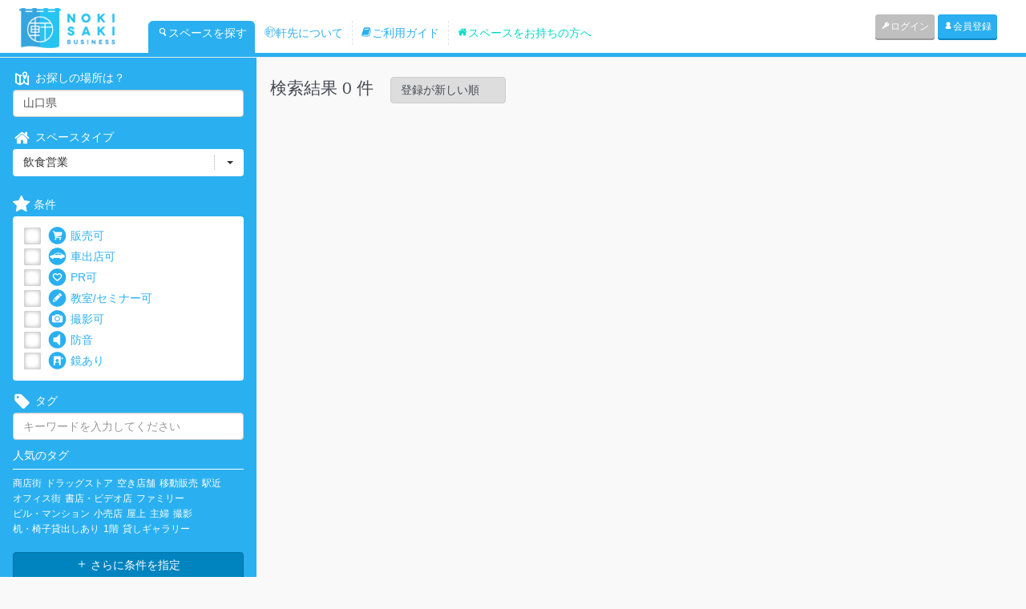

--- FILE ---
content_type: text/html; charset=UTF-8
request_url: https://business.nokisaki.com/search?type=5&keyword=%E5%B1%B1%E5%8F%A3%E7%9C%8C
body_size: 5219
content:
<!DOCTYPE html>
<html lang="ja" xmlns:og="http://ogp.me/ns#" xmlns:fb="http://www.facebook.com/2008/fbml">
<head>
	<meta charset='utf-8' content='text/html' http-equiv='content-type'>

		<meta content="width=device-width, initial-scale=1.0, user-scalable=no" name="viewport">
	
	<meta content='yes' name='apple-mobile-web-app-capable'>
	<meta content='translucent-black' name='apple-mobile-web-app-status-bar-style'>
	<meta content='ie=edge,chrome=1' http-equiv='x-ua-compatible'>

	<meta name="keywords" content="スペース,移動販売,間借り,店舗,飲食店,催事,プロモーション,レンタル,日貸し,週貸し,空き,貸し,土地活用" />
	<meta name="description" content="軒先ビジネスは、だれでも簡単にお店が開けるサービスです。多種多様な用途にご利用できるスペースや間借りができる飲食店舗をご紹介！あなたの「いつか叶えたい夢」を今すぐ叶えるお手伝いをします。いつか自分のお店を持ちたい、お教室を開きたい、というあなたの夢、今すぐ実現させませんか？軒先ビジネスは、あなたのビジネスの最初の一歩を応援します。" />

	<meta name='author' content='Nokisaki Inc.'>


	<meta property="og:locale" content="ja_JP" />
	<meta property="og:type" content="website" />
	<meta property="og:title" content="Search - 軒先ビジネス【貸店舗や期間限定ショップの店舗物件、ポップアップストア出店スペース検索サイト】" />
	<meta property="og:description" content="軒先ビジネスは、だれでも簡単にお店が開けるサービスです。多種多様な用途にご利用できるスペースや間借りができる飲食店舗をご紹介！あなたの「いつか叶えたい夢」を今すぐ叶えるお手伝いをします。いつか自分のお店を持ちたい、お教室を開きたい、というあなたの夢、今すぐ実現させませんか？軒先ビジネスは、あなたのビジネスの最初の一歩を応援します。" />
	<meta property="og:url" content="https://business.nokisaki.com/search" />
	<meta property="og:site_name" content="軒先ビジネス【貸し店舗、空き店舗、間借り店舗等、ポップアップストア用レンタルスペース予約No.1】" />
	<meta property="article:publisher" content="https://www.facebook.com/nokisaki" />
			<meta property="og:image" content="https://business.nokisaki.com/img/common/ogp_search.png" />
		<meta property="fb:app_id" content="1394543310849992" />

	<meta name="twitter:title" content="Search - 軒先ビジネス【貸店舗や期間限定ショップの店舗物件、ポップアップストア出店スペース検索サイト】">
	<meta name="twitter:description" content="軒先ビジネスは、だれでも簡単にお店が開けるサービスです。多種多様な用途にご利用できるスペースや間借りができる飲食店舗をご紹介！あなたの「いつか叶えたい夢」を今すぐ叶えるお手伝いをします。いつか自分のお店を持ちたい、お教室を開きたい、というあなたの夢、今すぐ実現させませんか？軒先ビジネスは、あなたのビジネスの最初の一歩を応援します。">
			<meta name="twitter:image" content="https://business.nokisaki.com/img/common/ogp_search.png">
		<meta name="twitter:card" content="summary_large_image">
	<meta name="twitter:site" content="@nokisakicom">
	<meta name="twitter:domain" content="nokisaki.com/">
	<meta name="twitter:creator" content="@nokisakicom">

			<link href="https://business.nokisaki.com/search" rel="canonical" />
	
	<!-- Google Tag Manager -->
<script>(function(w,d,s,l,i){w[l]=w[l]||[];w[l].push({'gtm.start':
		new Date().getTime(),event:'gtm.js'});var f=d.getElementsByTagName(s)[0],
		j=d.createElement(s),dl=l!='dataLayer'?'&l='+l:'';j.async=true;j.src=
		'https://www.googletagmanager.com/gtm.js?id='+i+dl;f.parentNode.insertBefore(j,f);
	})(window,document,'script','dataLayer','GTM-NZ89QD');</script>
<!-- End Google Tag Manager -->

	<link href='/images/favicon.ico' rel='shortcut icon' type='image/x-icon'>
	<link href='/images/favicon.ico' rel='icon' type='image/x-icon'>
	<title>Search - 軒先ビジネス【貸店舗や期間限定ショップの店舗物件、ポップアップストア出店スペース検索サイト】</title>

	<link href='/images/favicon.ico' rel='shortcut icon'>
	<link href='/images/apple-touch-icon-precomposed.png' rel='apple-touch-icon-precomposed'>

	<!-- Bootstrap core CSS -->
	<link rel="stylesheet" type="text/css" href="/css/application.css?1765257148"/>	
	<!-- MODERNIZER JS -->
	<script type="text/javascript" src="/js/lib/modernizr.custom.js?1470388591"></script>
	<!--[if lt IE 9]>
		<script type="text/javascript" src="/js/html5shiv.js?1470388591"></script>
		<script type="text/javascript" src="/js/respond.min.js?1470388592"></script>
		<script type="text/javascript" src="/js/IE9.js?1470388591"></script>
	<![endif]-->

<script>
  (function(i,s,o,g,r,a,m){i['GoogleAnalyticsObject']=r;i[r]=i[r]||function(){
  (i[r].q=i[r].q||[]).push(arguments)},i[r].l=1*new Date();a=s.createElement(o),
  m=s.getElementsByTagName(o)[0];a.async=1;a.src=g;m.parentNode.insertBefore(a,m)
  })(window,document,'script','//www.google-analytics.com/analytics.js','ga');

  ga('create', 'UA-16794846-5', 'auto');
  ga('set', 'userId', "");
  ga('set', 'openSpaceSubCount', 0);
    ga('send', 'pageview');
</script>
<script async src="https://www.googletagmanager.com/gtag/js?id=AW-783571585"></script>
<script>
  window.dataLayer = window.dataLayer || [];
  function gtag(){dataLayer.push(arguments);}
  gtag('js', new Date());

  gtag('config', 'AW-783571585');
</script>

</head>

<body data-spy='scroll' data-target='.navbar-collapse' style="background-color:#f9f9f9;">
	
<!-- Google Tag Manager (noscript) -->
<noscript><iframe src="https://www.googletagmanager.com/ns.html?id=GTM-NZ89QD"
				  height="0" width="0" style="display:none;visibility:hidden"></iframe></noscript>
<!-- End Google Tag Manager (noscript) -->


	<header id='header'>
						<nav class="navbar navbar-default" role="navigation">
					<div class="container-fluid">
						<!-- Brand and toggle get grouped for better mobile display -->
						<div class="navbar-header">
							<button type="button" class="navbar-toggle collapsed" data-toggle="collapse" data-target="#bs-example-navbar-collapse-1">
								<span class="sr-only">Toggle navigation</span>
								<span class="icon-bar"></span>
								<span class="icon-bar"></span>
								<span class="icon-bar"></span>
							</button>
							<a class="navbar-brand" href="/" style="padding: 4px 40px 4px 20px;height: 60px;"><img alt="Nokisaki" src="/assets/images/logo-nokisaki.png" style="height: 50px;"></a>
							<ul class="hidden-xs hidden-sm nav navbar-nav main-menu">
																<li class="active"><a href="/search"><i class="icon-icon_nokisaki-24"></i>スペースを探す</a></li>
								<li class=""><a href="/pages/about"><i class="icon-icon_nokisaki-13"></i>軒先について</a></li>
								<li class=""><a href="/pages/flow"><i class="i icon-icon_nokisaki-36"></i>ご利用ガイド</a></li>
								<li class=""><a href="/pages/owner"><i class="icon-icon_nokisaki-46"></i>スペースをお持ちの方へ</a></li>
							</ul>
						</div>

						<!-- Collect the nav links, forms, and other content for toggling -->
						<div class="collapse navbar-collapse" id="bs-example-navbar-collapse-1">
							<ul class="nav navbar-nav navbar-right right-menu">
																<li class="visible-xs active"><a href="/search"><i class="icon-icon_nokisaki-24"></i>スペースを探す</a></li>
								<li class="visible-xs "><a href="/pages/about"><i class="icon-icon_nokisaki-13"></i>軒先について</a></li>
								<li class="visible-xs "><a href="/pages/flow"><i class="i icon-icon_nokisaki-36"></i>ご利用ガイド</a></li>
								<li class="visible-xs "><a href="/pages/owner"><i class="icon-icon_nokisaki-46"></i>スペースをお持ちの方へ</a></li>
																<li><a href="/users/login" class="btn btn-xs btn-gray"><i class='icon-icon_nokisaki-25'></i>ログイン</a></li>
								<li><a href="/users/registry" class="btn btn-xs btn-primary"><i class='icon-icon_nokisaki-26'></i>会員登録</a></li>
															</ul>
						</div><!-- /.navbar-collapse -->
					</div><!-- /.container-fluid -->
				</nav>
	</header>

	
	<div id='contents'>
		<div style="background-color: #e9edf0;">
			<div class="container">
				<div class="col-sm-12">
									</div>
			</div>
		</div>
				<div class='container-fluid search' id="search-index">
			<div class='row wrap-search_page'>
				<div class='col-sm-3 col-xs-12 tile-box' id='search-sidebar'>
					<form action="/search" class="search-form" id="SearchFormIndexForm" method="get" accept-charset="utf-8"><input type="hidden" name="order" value="created:desc" class="order" id="SearchFormOrder"/><input type="hidden" name="page" value="1" class="page" id="SearchFormPage"/><input type="hidden" name="legacy_style" value="1" id="SearchFormLegacyStyle"/>						<div class='top-sidebar'>
								<label>
									<i class='icon-icon_nokisaki-29'></i>
									お探しの場所は？
								</label>
								<input name="keyword" class="form-control" placeholder="エリアや駅名、施設名を入力" type="text" value="山口県" id="SearchFormKeyword"/>								<label>
									<i class='icon-icon_nokisaki-46'></i>
									スペースタイプ
								</label>
								<select name="type" class="form-control select-drop-down" id="SearchFormType">
<option value="">全て</option>
<option value="1">屋内</option>
<option value="2">屋外</option>
<option value="3">屋上</option>
<option value="4">広告</option>
<option value="5" selected="selected">飲食営業</option>
</select>								<label>
									<i class='fa fa-star'></i>
									条件
								</label>
								<div class='condition'>
									<p class="checkbox">
										<input type="checkbox" name="c1" class="css-checkbox" value="1" id="SearchFormC1"/>										<label class="css-label" for='SearchFormC1'><i class='icon-icon_nokisaki-03'></i>販売可</label>
									</p>
									<p class="checkbox">
										<input type="checkbox" name="c2" class="css-checkbox" value="1" id="SearchFormC2"/>										<label class="css-label" for='SearchFormC2'><i class='icon-icon_nokisaki-05'></i>車出店可</label>
									</p>
									<p class="checkbox">
										<input type="checkbox" name="c3" class="css-checkbox" value="1" id="SearchFormC3"/>										<label class="css-label" for='SearchFormC3'><i class='icon-icon_nokisaki-01'></i>PR可</label>
									</p>
									<p class="checkbox">
										<input type="checkbox" name="c4" class="css-checkbox" value="1" id="SearchFormC4"/>										<label class="css-label" for='SearchFormC4'><i class='icon-icon_nokisaki-10'></i>教室/セミナー可</label>
									</p>
									<p class="checkbox">
										<input type="checkbox" name="c5" class="css-checkbox" value="1" id="SearchFormC5"/>										<label class="css-label" for='SearchFormC5'><i class='icon-icon_nokisaki-04'></i>撮影可</label>
									</p>
									<p class="checkbox">
										<input type="checkbox" name="c6" class="css-checkbox" value="1" id="SearchFormC6"/>										<label class="css-label" for='SearchFormC6'><i class='icon-icon_nokisaki-11'></i>防音</label>
									</p>
									<p class="checkbox">
										<input type="checkbox" name="c7" class="css-checkbox" value="1" id="SearchFormC7"/>										<label class="css-label" for='SearchFormC7'><i class='icon-icon_nokisaki-02'></i>鏡あり</label>
									</p>
								</div>
								<label>
									<i class='icon-icon_nokisaki-41'></i>
									タグ
								</label>
								<input name="tag" class="form-control" placeholder="キーワードを入力してください" type="text" id="SearchFormTag"/>								<p class='name'>人気のタグ</p>
								<ul class='tagcloud'>
									<li>
										<a>商店街</a>
									</li>
									<li>
										<a>ドラッグストア</a>
									</li>
									<li>
										<a>空き店舗</a>
									</li>
									<li>
										<a>移動販売</a>
									</li>
									<li>
										<a>駅近</a>
									</li>
									<li>
										<a>オフィス街</a>
									</li>
									<li>
										<a>書店・ビデオ店</a>
									</li>
									<li>
										<a>ファミリー</a>
									</li>
									<li>
										<a>ビル・マンション</a>
									</li>
									<li>
										<a>小売店</a>
									</li>
									<li>
										<a>屋上</a>
									</li>
									<li>
										<a>主婦</a>
									</li>
									<li>
										<a>撮影</a>
									</li>
									<li>
										<a>机・椅子貸出しあり</a>
									</li>
									<li>
										<a>1階</a>
									</li>
									<li>
										<a>貸しギャラリー</a>
									</li>
								</ul>
								<div class='clear'></div>
								
								<div class="submit">
									<button type="button" class="btn btn-primary btn-block" data-toggle="collapse" data-target="#search-panel"><i class="icon-icon_nokisaki-19"></i> さらに条件を指定</button>
								</div>
						</div>

						<div id="search-panel" class="collapse">

							<div class='bottom-sidebar'>
									<label>
										<i class='icon-icon_nokisaki-12'></i>
										料金 (1日あたり)
									</label>
									<div class='rates'>
										<input class='slider' data-slider-max='1000000' data-slider-min='0' data-slider-step='500' data-slider-value='[0,1000000]' type='text' name='fee'>
										<span class='left'>0円</span>
										<span class='right'>1,000,000円</span>
									</div>
									<label>
										<i class='icon-icon_nokisaki-46'></i>
										広さ
									</label>
									<div class='breadth'>
										<input class='slider' data-slider-max='2000' data-slider-min='0' data-slider-step='1' data-slider-value='[0,2000]' type='text' name='extent'>
										<span class='left'>0㎡</span>
										<span class='right'>2000㎡</span>
									</div>
									<label>
										<i class='fa fa-star'></i>
										設備
									</label>
									<div class='setsubi'>
										<p class="checkbox">
											<input type="checkbox" name="s1" class="css-checkbox" value="1" id="SearchFormS1"/>											<label class="css-label" for='SearchFormS1'>駐車場</label>
										</p>
										<p class="checkbox">
											<input type="checkbox" name="s2" class="css-checkbox" value="1" id="SearchFormS2"/>											<label class="css-label" for='SearchFormS2'>鍵</label>
										</p>
										<p class="checkbox">
											<input type="checkbox" name="s3" class="css-checkbox" value="1" id="SearchFormS3"/>											<label class="css-label" for='SearchFormS3'>水道</label>
										</p>
										<p class="checkbox">
											<input type="checkbox" name="s4" class="css-checkbox" value="1" id="SearchFormS4"/>											<label class="css-label" for='SearchFormS4'>扉</label>
										</p>
										<p class="checkbox">
											<input type="checkbox" name="s5" class="css-checkbox" value="1" id="SearchFormS5"/>											<label class="css-label" for='SearchFormS5'>シャッター</label>
										</p>
										<p class="checkbox">
											<input type="checkbox" name="s6" class="css-checkbox" value="1" id="SearchFormS6"/>											<label class="css-label" for='SearchFormS6'>床(砂利・土)</label>
										</p>
										<p class="checkbox">
											<input type="checkbox" name="s7" class="css-checkbox" value="1" id="SearchFormS7"/>											<label class="css-label" for='SearchFormS7'>床(砂利・土以外)</label>
										</p>
										<p class="checkbox">
											<input type="checkbox" name="s8" class="css-checkbox" value="1" id="SearchFormS8"/>											<label class="css-label" for='SearchFormS8'>電気コンセント</label>
										</p>
										<p class="checkbox">
											<input type="checkbox" name="s9" class="css-checkbox" value="1" id="SearchFormS9"/>											<label class="css-label" for='SearchFormS9'>照明</label>
										</p>
										<p class="checkbox">
											<input type="checkbox" name="s10" class="css-checkbox" value="1" id="SearchFormS10"/>											<label class="css-label" for='SearchFormS10'>暖房</label>
										</p>
										<p class="checkbox">
											<input type="checkbox" name="s11" class="css-checkbox" value="1" id="SearchFormS11"/>											<label class="css-label" for='SearchFormS11'>冷房</label>
										</p>
										<p class="checkbox">
											<input type="checkbox" name="s12" class="css-checkbox" value="1" id="SearchFormS12"/>											<label class="css-label" for='SearchFormS12'>屋根</label>
										</p>
										<p class="checkbox">
											<input type="checkbox" name="s13" class="css-checkbox" value="1" id="SearchFormS13"/>											<label class="css-label" for='SearchFormS13'>トイレ</label>
										</p>
										<p class="checkbox">
											<input type="checkbox" name="s14" class="css-checkbox" value="1" id="SearchFormS14"/>											<label class="css-label" for='SearchFormS14'>インターネット接続</label>
										</p>
									</div>
							</div>

						</div>

						<div class="submit footer-sidebar">
							<button class="btn btn-primary btn-block" id="search-btn" type="submit"><i class="icon-icon_nokisaki-24"></i> 検索</button>
						</div>
					</form>

				</div>
				<div class='col-sm-9 col-xs-12 tile-box' id='main-search'>
					<div id='space-list'>

						
						<div class="space-list space-container">
							<div class="search-result-header">
								<h2>検索結果 0 件</h2>
								<select id="order-selector">
									<option value="created:desc">登録が新しい順</option>
									<option value="created:asc">登録が古い順</option>
									<option value="price:desc">料金が高い順</option>
									<option value="price:asc">料金が低い順</option>
								</select>
							</div>
							<div class="search-result">
								<div class="search-result">
	</div>
							</div>
						</div>
					</div>

				</div>
			</div>
		</div>

	</div>

	<footer>
		<div class='inner'>
	<div class='topfoot'>
		<a href='/pages/about'>
			<i class='icon-icon_nokisaki-13'></i>
			<span>軒先について</span>
		</a>
		<a href='/pages/flow'>
			<i class='icon-icon_nokisaki-36'></i>
			<span>ご利用の流れ</span>
		</a>
		<a href='/pages/owner'>
			<i class='icon-icon_nokisaki-46'></i>
			<span>スペースをお持ちの方へ</span>
		</a>
		<a href='https://nokisaki-business.zendesk.com/hc/ja'>
			<i class='icon-icon_nokisaki-09'></i>
			<span>よくあるご質問</span>
		</a>
		<a href='/inquiries'>
			<i class='icon-icon_nokisaki-09'></i>
			<span>お問い合わせ</span>
		</a>
	</div>
	<div class='row bottomfoot'>
		<div class='col-xs-6'>
			<ul id='menu-five'>
				<li><a href='/users/login'>ログインページ</a></li>
				<li><a href='/users/registry'>新規登録ページ</a></li>
				<li><a href='/mypage'>マイページ</a></li>
				<li><a href='https://nokisaki-business.zendesk.com/hc/ja'>よくあるご質問</a></li>
				<li><a href='/inquiries'>お問い合わせ</a></li>
			</ul>
		</div>
		<div class='col-xs-6'>
			<ul id='menu-five'>
				<li><a href='/pages/rules'>サービス利用規約</a></li>
				<li><a href='/pages/userules'>スペース利用規約</a></li>
				<li><a href='/pages/regrules'>スペース登録規約</a></li>
				<li><a href='/pages/regal'>特商法</a></li>
				<li><a href='/pages/privacy'>個人情報保護方針</a></li>
				<li><a href='https://www.nokisaki.com/'>会社概要</a></li>
			</ul>
		</div>
	</div>
</div>
	</footer>


	<!-- Bootstrap core JavaScript -->
	<!-- Placed at the end of the document so the pages load faster -->

  <script type="text/javascript" src="/js/jquery-1.10.2.min.js?1470388591"></script>	<script type="text/javascript" src="/js/bootstrap.min.js?1470388590"></script>
  
	<script type="text/javascript" src="/js/lib/checkbox.js?1470388591"></script><script type="text/javascript" src="/js/search.js?1492611574"></script><script type="text/javascript" src="/js/lib/bootstrap-hover-dropdown.min.js?1470388591"></script><script type="text/javascript" src="/js/jquery.bootstrap-touchspin.js?1470388591"></script><script type="text/javascript" src="/js/lib/jquery.smooth-scroll.min.js?1470388591"></script><script type="text/javascript" src="/js/lib/bootstrap-select.js?1470388591"></script><script type="text/javascript" src="/js/lib/waypoints.min.js?1470388592"></script><script type="text/javascript" src="/js/all.js?1487914717"></script><script type="text/javascript" src="/js/main.js?1493192909"></script><script type="text/javascript" src="/js/lib/bootstrap-slider.js?1470388591"></script><script type="text/javascript" src="/js/lib/bootstrap-datepicker.js?1470388591"></script>
</body>
</html>


--- FILE ---
content_type: text/css
request_url: https://business.nokisaki.com/css/application.css?1765257148
body_size: 82440
content:
@charset "UTF-8";/*! normalize.css v3.0.2 | MIT License | git.io/normalize */html{font-family:sans-serif;-ms-text-size-adjust:100%;-webkit-text-size-adjust:100%}body{margin:0;-webkit-text-size-adjust:100%}article,aside,details,figcaption,figure,footer,header,hgroup,main,menu,nav,section,summary{display:block}audio,canvas,progress,video{display:inline-block;vertical-align:baseline}audio:not([controls]){display:none;height:0}[hidden],template{display:none}a{background-color:transparent}a:active,a:hover{outline:0}abbr[title]{border-bottom:1px dotted}b,strong{font-weight:700}dfn{font-style:italic}h1{font-size:2em;margin:.67em 0}mark{background:#ff0;color:#000}small{font-size:80%}sub,sup{font-size:75%;line-height:0;position:relative;vertical-align:baseline}sup{top:-.5em}sub{bottom:-.25em}img{border:0}svg:not(:root){overflow:hidden}figure{margin:1em 40px}hr{-moz-box-sizing:content-box;box-sizing:content-box;height:0}pre{overflow:auto}code,kbd,pre,samp{font-family:monospace,monospace;font-size:1em}button,input,optgroup,select,textarea{color:inherit;font:inherit;margin:0}button{overflow:visible}button,select{text-transform:none}button,html input[type=button],input[type=reset],input[type=submit]{-webkit-appearance:button;cursor:pointer}button[disabled],html input[disabled]{cursor:default}button::-moz-focus-inner,input::-moz-focus-inner{border:0;padding:0}input{line-height:normal}input[type=checkbox],input[type=radio]{box-sizing:border-box;padding:0}input[type=number]::-webkit-inner-spin-button,input[type=number]::-webkit-outer-spin-button{height:auto}input[type=search]{-webkit-appearance:textfield;-moz-box-sizing:content-box;-webkit-box-sizing:content-box;box-sizing:content-box}input[type=search]::-webkit-search-cancel-button,input[type=search]::-webkit-search-decoration{-webkit-appearance:none}fieldset{border:1px solid silver;margin:0 2px;padding:.35em .625em .75em}legend{border:0;padding:0}textarea{overflow:auto}optgroup{font-weight:700}table{border-collapse:collapse;border-spacing:0}td,th{padding:0}/*! Source: https://github.com/h5bp/html5-boilerplate/blob/master/src/css/main.css */@media print{*,:after,:before{background:0 0!important;color:#000!important;box-shadow:none!important;text-shadow:none!important}a,a:visited{text-decoration:underline}a[href]:after{content:" (" attr(href) ")"}abbr[title]:after{content:" (" attr(title) ")"}a[href^="#"]:after,a[href^="javascript:"]:after{content:""}blockquote,pre{border:1px solid #999;page-break-inside:avoid}thead{display:table-header-group}img,tr{page-break-inside:avoid}img{max-width:100%!important}h2,h3,p{orphans:3;widows:3}h2,h3{page-break-after:avoid}select{background:#fff!important}.navbar{display:none}.btn>.caret,.dropup>.btn>.caret{border-top-color:#000!important}.label{border:1px solid #000}.table{border-collapse:collapse!important}.table td,.table th{background-color:#fff!important}.table-bordered td,.table-bordered th{border:1px solid #ddd!important}}*{-webkit-box-sizing:border-box;-moz-box-sizing:border-box;box-sizing:border-box}:after,:before{-webkit-box-sizing:border-box;-moz-box-sizing:border-box;box-sizing:border-box}html{font-size:10px;-webkit-tap-highlight-color:transparent}body{font-family:"Helvetica Neue",Helvetica,Arial,sans-serif;font-size:14px;line-height:1.42857;color:#333;background-color:#fff}button,input,select,textarea{font-family:inherit;font-size:inherit;line-height:inherit}a{color:#2aaff0;text-decoration:none}a:focus,a:hover{color:#0e85c0}a:focus{outline:thin dotted;outline:5px auto -webkit-focus-ring-color;outline-offset:-2px}figure{margin:0}img{vertical-align:middle}.img-responsive{display:block;max-width:100%;height:auto}.img-rounded{border-radius:6px}.img-thumbnail{padding:4px;line-height:1.42857;background-color:#fff;border:1px solid #ddd;border-radius:4px;-webkit-transition:all .2s ease-in-out;-o-transition:all .2s ease-in-out;transition:all .2s ease-in-out;display:inline-block;max-width:100%;height:auto}.img-circle{border-radius:50%}hr{margin-top:20px;margin-bottom:20px;border:0;border-top:1px solid #eee}.sr-only{position:absolute;width:1px;height:1px;margin:-1px;padding:0;overflow:hidden;clip:rect(0,0,0,0);border:0}.sr-only-focusable:active,.sr-only-focusable:focus{position:static;width:auto;height:auto;margin:0;overflow:visible;clip:auto}.h1,.h2,.h3,.h4,.h5,.h6,h1,h2,h3,h4,h5,h6{font-family:inherit;font-weight:500;line-height:1.1;color:inherit}.h1 .small,.h1 small,.h2 .small,.h2 small,.h3 .small,.h3 small,.h4 .small,.h4 small,.h5 .small,.h5 small,.h6 .small,.h6 small,h1 .small,h1 small,h2 .small,h2 small,h3 .small,h3 small,h4 .small,h4 small,h5 .small,h5 small,h6 .small,h6 small{font-weight:400;line-height:1;color:#777}.h1,.h2,.h3,h1,h2,h3{margin-top:20px;margin-bottom:10px}.h1 .small,.h1 small,.h2 .small,.h2 small,.h3 .small,.h3 small,h1 .small,h1 small,h2 .small,h2 small,h3 .small,h3 small{font-size:65%}.h4,.h5,.h6,h4,h5,h6{margin-top:10px;margin-bottom:10px}.h4 .small,.h4 small,.h5 .small,.h5 small,.h6 .small,.h6 small,h4 .small,h4 small,h5 .small,h5 small,h6 .small,h6 small{font-size:75%}.h1,h1{font-size:36px}.h2,h2{font-size:30px}.h3,h3{font-size:24px}.h4,h4{font-size:18px}.h5,h5{font-size:14px}.h6,h6{font-size:12px}p{margin:0 0 10px}.lead{margin-bottom:20px;font-size:16px;font-weight:300;line-height:1.4}@media (min-width:992px){.lead{font-size:21px}}.small,small{font-size:85%}.mark,mark{background-color:#fcf8e3;padding:.2em}.text-left{text-align:left}.text-right{text-align:right}.text-center{text-align:center}.text-justify{text-align:justify}.text-nowrap{white-space:nowrap}.text-lowercase{text-transform:lowercase}.text-uppercase{text-transform:uppercase}.text-capitalize{text-transform:capitalize}.text-muted{color:#777}.text-primary{color:#2aaff0}a.text-primary:hover{color:#0f96d8}.text-success{color:#3c763d}a.text-success:hover{color:#2b542c}.text-info{color:#31708f}a.text-info:hover{color:#245269}.text-warning{color:#8a6d3b}a.text-warning:hover{color:#66512c}.text-danger{color:#a94442}a.text-danger:hover{color:#843534}.bg-primary{color:#fff}.bg-primary{background-color:#2aaff0}a.bg-primary:hover{background-color:#0f96d8}.bg-success{background-color:#dff0d8}a.bg-success:hover{background-color:#c1e2b3}.bg-info{background-color:#d9edf7}a.bg-info:hover{background-color:#afd9ee}.bg-warning{background-color:#fcf8e3}a.bg-warning:hover{background-color:#f7ecb5}.bg-danger{background-color:#f2dede}a.bg-danger:hover{background-color:#e4b9b9}.page-header{padding-bottom:9px;margin:40px 0 20px;border-bottom:1px solid #eee}ol,ul{margin-top:0;margin-bottom:10px}ol ol,ol ul,ul ol,ul ul{margin-bottom:0}.list-unstyled{padding-left:0;list-style:none}.list-inline{padding-left:0;list-style:none;margin-left:-5px}.list-inline>li{display:inline-block;padding-left:5px;padding-right:5px}dl{margin-top:0;margin-bottom:20px}dd,dt{line-height:1.42857}dt{font-weight:700}dd{margin-left:0}.dl-horizontal dd:after,.dl-horizontal dd:before{content:" ";display:table}.dl-horizontal dd:after{clear:both}@media (min-width:992px){.dl-horizontal dt{float:left;width:160px;clear:left;text-align:right;overflow:hidden;text-overflow:ellipsis;white-space:nowrap}.dl-horizontal dd{margin-left:180px}}abbr[data-original-title],abbr[title]{cursor:help;border-bottom:1px dotted #777}.initialism{font-size:90%;text-transform:uppercase}blockquote{padding:10px 20px;margin:0 0 20px;font-size:17.5px;border-left:5px solid #eee}blockquote ol:last-child,blockquote p:last-child,blockquote ul:last-child{margin-bottom:0}blockquote .small,blockquote footer,blockquote small{display:block;font-size:80%;line-height:1.42857;color:#777}blockquote .small:before,blockquote footer:before,blockquote small:before{content:'\2014 \00A0'}.blockquote-reverse,blockquote.pull-right{padding-right:15px;padding-left:0;border-right:5px solid #eee;border-left:0;text-align:right}.blockquote-reverse .small:before,.blockquote-reverse footer:before,.blockquote-reverse small:before,blockquote.pull-right .small:before,blockquote.pull-right footer:before,blockquote.pull-right small:before{content:''}.blockquote-reverse .small:after,.blockquote-reverse footer:after,.blockquote-reverse small:after,blockquote.pull-right .small:after,blockquote.pull-right footer:after,blockquote.pull-right small:after{content:'\00A0 \2014'}address{margin-bottom:20px;font-style:normal;line-height:1.42857}code,kbd,pre,samp{font-family:Menlo,Monaco,Consolas,"Courier New",monospace}code{padding:2px 4px;font-size:90%;color:#c7254e;background-color:#f9f2f4;border-radius:4px}kbd{padding:2px 4px;font-size:90%;color:#fff;background-color:#333;border-radius:3px;box-shadow:inset 0 -1px 0 rgba(0,0,0,.25)}kbd kbd{padding:0;font-size:100%;font-weight:700;box-shadow:none}pre{display:block;padding:9.5px;margin:0 0 10px;font-size:13px;line-height:1.42857;word-break:break-all;word-wrap:break-word;color:#333;background-color:#f5f5f5;border:1px solid #ccc;border-radius:4px}pre code{padding:0;font-size:inherit;color:inherit;white-space:pre-wrap;background-color:transparent;border-radius:0}.pre-scrollable{max-height:340px;overflow-y:scroll}.container{margin-right:auto;margin-left:auto;padding-left:15px;padding-right:15px}.container:after,.container:before{content:" ";display:table}.container:after{clear:both}@media (min-width:992px){.container{width:970px}}@media (min-width:992px){.container{width:970px}}@media (min-width:1200px){.container{width:1170px}}.container-fluid{margin-right:auto;margin-left:auto;padding-left:15px;padding-right:15px}.container-fluid:after,.container-fluid:before{content:" ";display:table}.container-fluid:after{clear:both}.row{margin-left:-15px;margin-right:-15px}.row:after,.row:before{content:" ";display:table}.row:after{clear:both}.col-lg-1,.col-lg-10,.col-lg-11,.col-lg-12,.col-lg-2,.col-lg-3,.col-lg-4,.col-lg-5,.col-lg-6,.col-lg-7,.col-lg-8,.col-lg-9,.col-md-1,.col-md-10,.col-md-11,.col-md-12,.col-md-2,.col-md-3,.col-md-4,.col-md-5,.col-md-6,.col-md-7,.col-md-8,.col-md-9,.col-sm-1,.col-sm-10,.col-sm-11,.col-sm-12,.col-sm-2,.col-sm-3,.col-sm-4,.col-sm-5,.col-sm-6,.col-sm-7,.col-sm-8,.col-sm-9,.col-xs-1,.col-xs-10,.col-xs-11,.col-xs-12,.col-xs-2,.col-xs-3,.col-xs-4,.col-xs-5,.col-xs-6,.col-xs-7,.col-xs-8,.col-xs-9{position:relative;min-height:1px;padding-left:15px;padding-right:15px}.col-xs-1,.col-xs-10,.col-xs-11,.col-xs-12,.col-xs-2,.col-xs-3,.col-xs-4,.col-xs-5,.col-xs-6,.col-xs-7,.col-xs-8,.col-xs-9{float:left}.col-xs-1{width:8.33333%}.col-xs-2{width:16.66667%}.col-xs-3{width:25%}.col-xs-4{width:33.33333%}.col-xs-5{width:41.66667%}.col-xs-6{width:50%}.col-xs-7{width:58.33333%}.col-xs-8{width:66.66667%}.col-xs-9{width:75%}.col-xs-10{width:83.33333%}.col-xs-11{width:91.66667%}.col-xs-12{width:100%}.col-xs-pull-0{right:auto}.col-xs-pull-1{right:8.33333%}.col-xs-pull-2{right:16.66667%}.col-xs-pull-3{right:25%}.col-xs-pull-4{right:33.33333%}.col-xs-pull-5{right:41.66667%}.col-xs-pull-6{right:50%}.col-xs-pull-7{right:58.33333%}.col-xs-pull-8{right:66.66667%}.col-xs-pull-9{right:75%}.col-xs-pull-10{right:83.33333%}.col-xs-pull-11{right:91.66667%}.col-xs-pull-12{right:100%}.col-xs-push-0{left:auto}.col-xs-push-1{left:8.33333%}.col-xs-push-2{left:16.66667%}.col-xs-push-3{left:25%}.col-xs-push-4{left:33.33333%}.col-xs-push-5{left:41.66667%}.col-xs-push-6{left:50%}.col-xs-push-7{left:58.33333%}.col-xs-push-8{left:66.66667%}.col-xs-push-9{left:75%}.col-xs-push-10{left:83.33333%}.col-xs-push-11{left:91.66667%}.col-xs-push-12{left:100%}.col-xs-offset-0{margin-left:0}.col-xs-offset-1{margin-left:8.33333%}.col-xs-offset-2{margin-left:16.66667%}.col-xs-offset-3{margin-left:25%}.col-xs-offset-4{margin-left:33.33333%}.col-xs-offset-5{margin-left:41.66667%}.col-xs-offset-6{margin-left:50%}.col-xs-offset-7{margin-left:58.33333%}.col-xs-offset-8{margin-left:66.66667%}.col-xs-offset-9{margin-left:75%}.col-xs-offset-10{margin-left:83.33333%}.col-xs-offset-11{margin-left:91.66667%}.col-xs-offset-12{margin-left:100%}@media (min-width:992px){.col-sm-1,.col-sm-10,.col-sm-11,.col-sm-12,.col-sm-2,.col-sm-3,.col-sm-4,.col-sm-5,.col-sm-6,.col-sm-7,.col-sm-8,.col-sm-9{float:left}.col-sm-1{width:8.33333%}.col-sm-2{width:16.66667%}.col-sm-3{width:25%}.col-sm-4{width:33.33333%}.col-sm-5{width:41.66667%}.col-sm-6{width:50%}.col-sm-7{width:58.33333%}.col-sm-8{width:66.66667%}.col-sm-9{width:75%}.col-sm-10{width:83.33333%}.col-sm-11{width:91.66667%}.col-sm-12{width:100%}.col-sm-pull-0{right:auto}.col-sm-pull-1{right:8.33333%}.col-sm-pull-2{right:16.66667%}.col-sm-pull-3{right:25%}.col-sm-pull-4{right:33.33333%}.col-sm-pull-5{right:41.66667%}.col-sm-pull-6{right:50%}.col-sm-pull-7{right:58.33333%}.col-sm-pull-8{right:66.66667%}.col-sm-pull-9{right:75%}.col-sm-pull-10{right:83.33333%}.col-sm-pull-11{right:91.66667%}.col-sm-pull-12{right:100%}.col-sm-push-0{left:auto}.col-sm-push-1{left:8.33333%}.col-sm-push-2{left:16.66667%}.col-sm-push-3{left:25%}.col-sm-push-4{left:33.33333%}.col-sm-push-5{left:41.66667%}.col-sm-push-6{left:50%}.col-sm-push-7{left:58.33333%}.col-sm-push-8{left:66.66667%}.col-sm-push-9{left:75%}.col-sm-push-10{left:83.33333%}.col-sm-push-11{left:91.66667%}.col-sm-push-12{left:100%}.col-sm-offset-0{margin-left:0}.col-sm-offset-1{margin-left:8.33333%}.col-sm-offset-2{margin-left:16.66667%}.col-sm-offset-3{margin-left:25%}.col-sm-offset-4{margin-left:33.33333%}.col-sm-offset-5{margin-left:41.66667%}.col-sm-offset-6{margin-left:50%}.col-sm-offset-7{margin-left:58.33333%}.col-sm-offset-8{margin-left:66.66667%}.col-sm-offset-9{margin-left:75%}.col-sm-offset-10{margin-left:83.33333%}.col-sm-offset-11{margin-left:91.66667%}.col-sm-offset-12{margin-left:100%}}@media (min-width:992px){.col-md-1,.col-md-10,.col-md-11,.col-md-12,.col-md-2,.col-md-3,.col-md-4,.col-md-5,.col-md-6,.col-md-7,.col-md-8,.col-md-9{float:left}.col-md-1{width:8.33333%}.col-md-2{width:16.66667%}.col-md-3{width:25%}.col-md-4{width:33.33333%}.col-md-5{width:41.66667%}.col-md-6{width:50%}.col-md-7{width:58.33333%}.col-md-8{width:66.66667%}.col-md-9{width:75%}.col-md-10{width:83.33333%}.col-md-11{width:91.66667%}.col-md-12{width:100%}.col-md-pull-0{right:auto}.col-md-pull-1{right:8.33333%}.col-md-pull-2{right:16.66667%}.col-md-pull-3{right:25%}.col-md-pull-4{right:33.33333%}.col-md-pull-5{right:41.66667%}.col-md-pull-6{right:50%}.col-md-pull-7{right:58.33333%}.col-md-pull-8{right:66.66667%}.col-md-pull-9{right:75%}.col-md-pull-10{right:83.33333%}.col-md-pull-11{right:91.66667%}.col-md-pull-12{right:100%}.col-md-push-0{left:auto}.col-md-push-1{left:8.33333%}.col-md-push-2{left:16.66667%}.col-md-push-3{left:25%}.col-md-push-4{left:33.33333%}.col-md-push-5{left:41.66667%}.col-md-push-6{left:50%}.col-md-push-7{left:58.33333%}.col-md-push-8{left:66.66667%}.col-md-push-9{left:75%}.col-md-push-10{left:83.33333%}.col-md-push-11{left:91.66667%}.col-md-push-12{left:100%}.col-md-offset-0{margin-left:0}.col-md-offset-1{margin-left:8.33333%}.col-md-offset-2{margin-left:16.66667%}.col-md-offset-3{margin-left:25%}.col-md-offset-4{margin-left:33.33333%}.col-md-offset-5{margin-left:41.66667%}.col-md-offset-6{margin-left:50%}.col-md-offset-7{margin-left:58.33333%}.col-md-offset-8{margin-left:66.66667%}.col-md-offset-9{margin-left:75%}.col-md-offset-10{margin-left:83.33333%}.col-md-offset-11{margin-left:91.66667%}.col-md-offset-12{margin-left:100%}}@media (min-width:1200px){.col-lg-1,.col-lg-10,.col-lg-11,.col-lg-12,.col-lg-2,.col-lg-3,.col-lg-4,.col-lg-5,.col-lg-6,.col-lg-7,.col-lg-8,.col-lg-9{float:left}.col-lg-1{width:8.33333%}.col-lg-2{width:16.66667%}.col-lg-3{width:25%}.col-lg-4{width:33.33333%}.col-lg-5{width:41.66667%}.col-lg-6{width:50%}.col-lg-7{width:58.33333%}.col-lg-8{width:66.66667%}.col-lg-9{width:75%}.col-lg-10{width:83.33333%}.col-lg-11{width:91.66667%}.col-lg-12{width:100%}.col-lg-pull-0{right:auto}.col-lg-pull-1{right:8.33333%}.col-lg-pull-2{right:16.66667%}.col-lg-pull-3{right:25%}.col-lg-pull-4{right:33.33333%}.col-lg-pull-5{right:41.66667%}.col-lg-pull-6{right:50%}.col-lg-pull-7{right:58.33333%}.col-lg-pull-8{right:66.66667%}.col-lg-pull-9{right:75%}.col-lg-pull-10{right:83.33333%}.col-lg-pull-11{right:91.66667%}.col-lg-pull-12{right:100%}.col-lg-push-0{left:auto}.col-lg-push-1{left:8.33333%}.col-lg-push-2{left:16.66667%}.col-lg-push-3{left:25%}.col-lg-push-4{left:33.33333%}.col-lg-push-5{left:41.66667%}.col-lg-push-6{left:50%}.col-lg-push-7{left:58.33333%}.col-lg-push-8{left:66.66667%}.col-lg-push-9{left:75%}.col-lg-push-10{left:83.33333%}.col-lg-push-11{left:91.66667%}.col-lg-push-12{left:100%}.col-lg-offset-0{margin-left:0}.col-lg-offset-1{margin-left:8.33333%}.col-lg-offset-2{margin-left:16.66667%}.col-lg-offset-3{margin-left:25%}.col-lg-offset-4{margin-left:33.33333%}.col-lg-offset-5{margin-left:41.66667%}.col-lg-offset-6{margin-left:50%}.col-lg-offset-7{margin-left:58.33333%}.col-lg-offset-8{margin-left:66.66667%}.col-lg-offset-9{margin-left:75%}.col-lg-offset-10{margin-left:83.33333%}.col-lg-offset-11{margin-left:91.66667%}.col-lg-offset-12{margin-left:100%}}table{background-color:transparent}caption{padding-top:8px;padding-bottom:8px;color:#777;text-align:left}th{text-align:left}.table{width:100%;max-width:100%;margin-bottom:20px}.table>tbody>tr>td,.table>tbody>tr>th,.table>tfoot>tr>td,.table>tfoot>tr>th,.table>thead>tr>td,.table>thead>tr>th{padding:8px;line-height:1.42857;vertical-align:top;border-top:1px solid #ddd}.table>thead>tr>th{vertical-align:bottom;border-bottom:2px solid #ddd}.table>caption+thead>tr:first-child>td,.table>caption+thead>tr:first-child>th,.table>colgroup+thead>tr:first-child>td,.table>colgroup+thead>tr:first-child>th,.table>thead:first-child>tr:first-child>td,.table>thead:first-child>tr:first-child>th{border-top:0}.table>tbody+tbody{border-top:2px solid #ddd}.table .table{background-color:#fff}.table-condensed>tbody>tr>td,.table-condensed>tbody>tr>th,.table-condensed>tfoot>tr>td,.table-condensed>tfoot>tr>th,.table-condensed>thead>tr>td,.table-condensed>thead>tr>th{padding:5px}.table-bordered{border:1px solid #ddd}.table-bordered>tbody>tr>td,.table-bordered>tbody>tr>th,.table-bordered>tfoot>tr>td,.table-bordered>tfoot>tr>th,.table-bordered>thead>tr>td,.table-bordered>thead>tr>th{border:1px solid #ddd}.table-bordered>thead>tr>td,.table-bordered>thead>tr>th{border-bottom-width:2px}.table-striped>tbody>tr:nth-child(odd){background-color:#f9f9f9}.table-hover>tbody>tr:hover{background-color:#f5f5f5}table col[class*=col-]{position:static;float:none;display:table-column}table td[class*=col-],table th[class*=col-]{position:static;float:none;display:table-cell}.table>tbody>tr.active>td,.table>tbody>tr.active>th,.table>tbody>tr>td.active,.table>tbody>tr>th.active,.table>tfoot>tr.active>td,.table>tfoot>tr.active>th,.table>tfoot>tr>td.active,.table>tfoot>tr>th.active,.table>thead>tr.active>td,.table>thead>tr.active>th,.table>thead>tr>td.active,.table>thead>tr>th.active{background-color:#f5f5f5}.table-hover>tbody>tr.active:hover>td,.table-hover>tbody>tr.active:hover>th,.table-hover>tbody>tr:hover>.active,.table-hover>tbody>tr>td.active:hover,.table-hover>tbody>tr>th.active:hover{background-color:#e8e8e8}.table>tbody>tr.success>td,.table>tbody>tr.success>th,.table>tbody>tr>td.success,.table>tbody>tr>th.success,.table>tfoot>tr.success>td,.table>tfoot>tr.success>th,.table>tfoot>tr>td.success,.table>tfoot>tr>th.success,.table>thead>tr.success>td,.table>thead>tr.success>th,.table>thead>tr>td.success,.table>thead>tr>th.success{background-color:#dff0d8}.table-hover>tbody>tr.success:hover>td,.table-hover>tbody>tr.success:hover>th,.table-hover>tbody>tr:hover>.success,.table-hover>tbody>tr>td.success:hover,.table-hover>tbody>tr>th.success:hover{background-color:#d0e9c6}.table>tbody>tr.info>td,.table>tbody>tr.info>th,.table>tbody>tr>td.info,.table>tbody>tr>th.info,.table>tfoot>tr.info>td,.table>tfoot>tr.info>th,.table>tfoot>tr>td.info,.table>tfoot>tr>th.info,.table>thead>tr.info>td,.table>thead>tr.info>th,.table>thead>tr>td.info,.table>thead>tr>th.info{background-color:#d9edf7}.table-hover>tbody>tr.info:hover>td,.table-hover>tbody>tr.info:hover>th,.table-hover>tbody>tr:hover>.info,.table-hover>tbody>tr>td.info:hover,.table-hover>tbody>tr>th.info:hover{background-color:#c4e3f3}.table>tbody>tr.warning>td,.table>tbody>tr.warning>th,.table>tbody>tr>td.warning,.table>tbody>tr>th.warning,.table>tfoot>tr.warning>td,.table>tfoot>tr.warning>th,.table>tfoot>tr>td.warning,.table>tfoot>tr>th.warning,.table>thead>tr.warning>td,.table>thead>tr.warning>th,.table>thead>tr>td.warning,.table>thead>tr>th.warning{background-color:#fcf8e3}.table-hover>tbody>tr.warning:hover>td,.table-hover>tbody>tr.warning:hover>th,.table-hover>tbody>tr:hover>.warning,.table-hover>tbody>tr>td.warning:hover,.table-hover>tbody>tr>th.warning:hover{background-color:#faf2cc}.table>tbody>tr.danger>td,.table>tbody>tr.danger>th,.table>tbody>tr>td.danger,.table>tbody>tr>th.danger,.table>tfoot>tr.danger>td,.table>tfoot>tr.danger>th,.table>tfoot>tr>td.danger,.table>tfoot>tr>th.danger,.table>thead>tr.danger>td,.table>thead>tr.danger>th,.table>thead>tr>td.danger,.table>thead>tr>th.danger{background-color:#f2dede}.table-hover>tbody>tr.danger:hover>td,.table-hover>tbody>tr.danger:hover>th,.table-hover>tbody>tr:hover>.danger,.table-hover>tbody>tr>td.danger:hover,.table-hover>tbody>tr>th.danger:hover{background-color:#ebcccc}.table-responsive{overflow-x:auto;min-height:.01%}@media screen and (max-width:991px){.table-responsive{width:100%;margin-bottom:15px;overflow-y:hidden;-ms-overflow-style:-ms-autohiding-scrollbar;border:1px solid #ddd}.table-responsive>.table{margin-bottom:0}.table-responsive>.table>tbody>tr>td,.table-responsive>.table>tbody>tr>th,.table-responsive>.table>tfoot>tr>td,.table-responsive>.table>tfoot>tr>th,.table-responsive>.table>thead>tr>td,.table-responsive>.table>thead>tr>th{white-space:nowrap}.table-responsive>.table-bordered{border:0}.table-responsive>.table-bordered>tbody>tr>td:first-child,.table-responsive>.table-bordered>tbody>tr>th:first-child,.table-responsive>.table-bordered>tfoot>tr>td:first-child,.table-responsive>.table-bordered>tfoot>tr>th:first-child,.table-responsive>.table-bordered>thead>tr>td:first-child,.table-responsive>.table-bordered>thead>tr>th:first-child{border-left:0}.table-responsive>.table-bordered>tbody>tr>td:last-child,.table-responsive>.table-bordered>tbody>tr>th:last-child,.table-responsive>.table-bordered>tfoot>tr>td:last-child,.table-responsive>.table-bordered>tfoot>tr>th:last-child,.table-responsive>.table-bordered>thead>tr>td:last-child,.table-responsive>.table-bordered>thead>tr>th:last-child{border-right:0}.table-responsive>.table-bordered>tbody>tr:last-child>td,.table-responsive>.table-bordered>tbody>tr:last-child>th,.table-responsive>.table-bordered>tfoot>tr:last-child>td,.table-responsive>.table-bordered>tfoot>tr:last-child>th{border-bottom:0}}fieldset{padding:0;margin:0;border:0;min-width:0}legend{display:block;width:100%;padding:0;margin-bottom:20px;font-size:21px;line-height:inherit;color:#333;border:0;border-bottom:1px solid #e5e5e5}label{display:inline-block;max-width:100%;margin-bottom:5px}input[type=search]{-webkit-box-sizing:border-box;-moz-box-sizing:border-box;box-sizing:border-box}input[type=checkbox],input[type=radio]{margin:4px 0 0;line-height:normal}input[type=file]{display:block}input[type=range]{display:block;width:100%}select[multiple],select[size]{height:auto}input[type=checkbox]:focus,input[type=file]:focus,input[type=radio]:focus{outline:thin dotted;outline:5px auto -webkit-focus-ring-color;outline-offset:-2px}output{display:block;padding-top:7px;font-size:14px;line-height:1.42857;color:#555}.form-control{display:block;width:100%;height:34px;padding:6px 12px;font-size:14px;line-height:1.42857;color:#555;background-color:#fff;background-image:none;border:1px solid #ccc;border-radius:4px;-webkit-box-shadow:inset 0 1px 1px rgba(0,0,0,.075);box-shadow:inset 0 1px 1px rgba(0,0,0,.075);-webkit-transition:border-color ease-in-out .15s,box-shadow ease-in-out .15s;-o-transition:border-color ease-in-out .15s,box-shadow ease-in-out .15s;transition:border-color ease-in-out .15s,box-shadow ease-in-out .15s}.form-control:focus{border-color:#66afe9;outline:0}.form-control::-moz-placeholder{color:#999;opacity:1}.form-control:-ms-input-placeholder{color:#999}.form-control::-webkit-input-placeholder{color:#999}.form-control[disabled],.form-control[readonly],fieldset[disabled] .form-control{cursor:not-allowed;background-color:#eee;opacity:1}textarea.form-control{height:auto}input[type=search]{-webkit-appearance:none}@media screen and (-webkit-min-device-pixel-ratio:0){input[type=date],input[type=datetime-local],input[type=month],input[type=time]{line-height:34px}.input-group-sm>.input-group-btn>input[type=date].btn,.input-group-sm>.input-group-btn>input[type=datetime-local].btn,.input-group-sm>.input-group-btn>input[type=month].btn,.input-group-sm>.input-group-btn>input[type=time].btn,.input-group-sm>input[type=date].form-control,.input-group-sm>input[type=date].input-group-addon,.input-group-sm>input[type=datetime-local].form-control,.input-group-sm>input[type=datetime-local].input-group-addon,.input-group-sm>input[type=month].form-control,.input-group-sm>input[type=month].input-group-addon,.input-group-sm>input[type=time].form-control,.input-group-sm>input[type=time].input-group-addon,input[type=date].input-sm,input[type=datetime-local].input-sm,input[type=month].input-sm,input[type=time].input-sm{line-height:30px}.input-group-lg>.input-group-btn>input[type=date].btn,.input-group-lg>.input-group-btn>input[type=datetime-local].btn,.input-group-lg>.input-group-btn>input[type=month].btn,.input-group-lg>.input-group-btn>input[type=time].btn,.input-group-lg>input[type=date].form-control,.input-group-lg>input[type=date].input-group-addon,.input-group-lg>input[type=datetime-local].form-control,.input-group-lg>input[type=datetime-local].input-group-addon,.input-group-lg>input[type=month].form-control,.input-group-lg>input[type=month].input-group-addon,.input-group-lg>input[type=time].form-control,.input-group-lg>input[type=time].input-group-addon,input[type=date].input-lg,input[type=datetime-local].input-lg,input[type=month].input-lg,input[type=time].input-lg{line-height:46px}}.form-group{margin-bottom:15px}.checkbox,.radio{position:relative;display:block;margin-top:10px;margin-bottom:10px}.checkbox label,.radio label{min-height:20px;padding-left:20px;margin-bottom:0;font-weight:400;cursor:pointer}.checkbox input[type=checkbox],.checkbox-inline input[type=checkbox],.radio input[type=radio],.radio-inline input[type=radio]{position:absolute;margin-left:-20px}.checkbox+.checkbox,.radio+.radio{margin-top:-5px}.checkbox-inline,.radio-inline{display:inline-block;padding-left:20px;margin-bottom:0;vertical-align:middle;font-weight:400;cursor:pointer}.checkbox-inline+.checkbox-inline,.radio-inline+.radio-inline{margin-top:0;margin-left:10px}fieldset[disabled] input[type=checkbox],fieldset[disabled] input[type=radio],input[type=checkbox].disabled,input[type=checkbox][disabled],input[type=radio].disabled,input[type=radio][disabled]{cursor:not-allowed}.checkbox-inline.disabled,.radio-inline.disabled,fieldset[disabled] .checkbox-inline,fieldset[disabled] .radio-inline{cursor:not-allowed}.checkbox.disabled label,.radio.disabled label,fieldset[disabled] .checkbox label,fieldset[disabled] .radio label{cursor:not-allowed}.form-control-static{padding-top:7px;padding-bottom:7px;margin-bottom:0}.form-control-static.input-lg,.form-control-static.input-sm,.input-group-lg>.form-control-static.form-control,.input-group-lg>.form-control-static.input-group-addon,.input-group-lg>.input-group-btn>.form-control-static.btn,.input-group-sm>.form-control-static.form-control,.input-group-sm>.form-control-static.input-group-addon,.input-group-sm>.input-group-btn>.form-control-static.btn{padding-left:0;padding-right:0}.form-group-sm .form-control,.input-group-sm>.form-control,.input-group-sm>.input-group-addon,.input-group-sm>.input-group-btn>.btn,.input-sm{height:30px;padding:5px 10px;font-size:12px;line-height:1.5;border-radius:3px}.form-group-sm .form-control,.input-group-sm>.input-group-btn>select.btn,.input-group-sm>select.form-control,.input-group-sm>select.input-group-addon,select.input-sm{height:30px;line-height:30px}.form-group-sm .form-control,.input-group-sm>.input-group-btn>select[multiple].btn,.input-group-sm>.input-group-btn>textarea.btn,.input-group-sm>select[multiple].form-control,.input-group-sm>select[multiple].input-group-addon,.input-group-sm>textarea.form-control,.input-group-sm>textarea.input-group-addon,select[multiple].input-sm,textarea.input-sm{height:auto}.form-group-lg .form-control,.input-group-lg>.form-control,.input-group-lg>.input-group-addon,.input-group-lg>.input-group-btn>.btn,.input-lg{height:46px;padding:10px 16px;font-size:18px;line-height:1.33;border-radius:6px}.form-group-lg .form-control,.input-group-lg>.input-group-btn>select.btn,.input-group-lg>select.form-control,.input-group-lg>select.input-group-addon,select.input-lg{height:46px;line-height:46px}.form-group-lg .form-control,.input-group-lg>.input-group-btn>select[multiple].btn,.input-group-lg>.input-group-btn>textarea.btn,.input-group-lg>select[multiple].form-control,.input-group-lg>select[multiple].input-group-addon,.input-group-lg>textarea.form-control,.input-group-lg>textarea.input-group-addon,select[multiple].input-lg,textarea.input-lg{height:auto}.has-feedback{position:relative}.has-feedback .form-control{padding-right:42.5px}.form-control-feedback{position:absolute;top:0;right:0;z-index:2;display:block;width:34px;height:34px;line-height:34px;text-align:center;pointer-events:none}.input-group-lg>.form-control+.form-control-feedback,.input-group-lg>.input-group-addon+.form-control-feedback,.input-group-lg>.input-group-btn>.btn+.form-control-feedback,.input-lg+.form-control-feedback{width:46px;height:46px;line-height:46px}.input-group-sm>.form-control+.form-control-feedback,.input-group-sm>.input-group-addon+.form-control-feedback,.input-group-sm>.input-group-btn>.btn+.form-control-feedback,.input-sm+.form-control-feedback{width:30px;height:30px;line-height:30px}.has-success .checkbox,.has-success .checkbox-inline,.has-success .control-label,.has-success .help-block,.has-success .radio,.has-success .radio-inline,.has-success.checkbox label,.has-success.checkbox-inline label,.has-success.radio label,.has-success.radio-inline label{color:#3c763d}.has-success .form-control{border-color:#3c763d;-webkit-box-shadow:inset 0 1px 1px rgba(0,0,0,.075);box-shadow:inset 0 1px 1px rgba(0,0,0,.075)}.has-success .form-control:focus{border-color:#2b542c;-webkit-box-shadow:inset 0 1px 1px rgba(0,0,0,.075),0 0 6px #67b168;box-shadow:inset 0 1px 1px rgba(0,0,0,.075),0 0 6px #67b168}.has-success .input-group-addon{color:#3c763d;border-color:#3c763d;background-color:#dff0d8}.has-success .form-control-feedback{color:#3c763d}.has-warning .checkbox,.has-warning .checkbox-inline,.has-warning .control-label,.has-warning .help-block,.has-warning .radio,.has-warning .radio-inline,.has-warning.checkbox label,.has-warning.checkbox-inline label,.has-warning.radio label,.has-warning.radio-inline label{color:#8a6d3b}.has-warning .form-control{border-color:#8a6d3b;-webkit-box-shadow:inset 0 1px 1px rgba(0,0,0,.075);box-shadow:inset 0 1px 1px rgba(0,0,0,.075)}.has-warning .form-control:focus{border-color:#66512c;-webkit-box-shadow:inset 0 1px 1px rgba(0,0,0,.075),0 0 6px #c0a16b;box-shadow:inset 0 1px 1px rgba(0,0,0,.075),0 0 6px #c0a16b}.has-warning .input-group-addon{color:#8a6d3b;border-color:#8a6d3b;background-color:#fcf8e3}.has-warning .form-control-feedback{color:#8a6d3b}.has-error .checkbox,.has-error .checkbox-inline,.has-error .control-label,.has-error .help-block,.has-error .radio,.has-error .radio-inline,.has-error.checkbox label,.has-error.checkbox-inline label,.has-error.radio label,.has-error.radio-inline label{color:#a94442}.has-error .form-control{border-color:#a94442;-webkit-box-shadow:inset 0 1px 1px rgba(0,0,0,.075);box-shadow:inset 0 1px 1px rgba(0,0,0,.075)}.has-error .form-control:focus{border-color:#843534;-webkit-box-shadow:inset 0 1px 1px rgba(0,0,0,.075),0 0 6px #ce8483;box-shadow:inset 0 1px 1px rgba(0,0,0,.075),0 0 6px #ce8483}.has-error .input-group-addon{color:#a94442;border-color:#a94442;background-color:#f2dede}.has-error .form-control-feedback{color:#a94442}.has-feedback label~.form-control-feedback{top:25px}.has-feedback label.sr-only~.form-control-feedback{top:0}.help-block{display:block;margin-top:5px;margin-bottom:10px;color:#737373}@media (min-width:992px){.form-inline .form-group{display:inline-block;margin-bottom:0;vertical-align:middle}.form-inline .form-control{display:inline-block;width:auto;vertical-align:middle}.form-inline .form-control-static{display:inline-block}.form-inline .input-group{display:inline-table;vertical-align:middle}.form-inline .input-group .form-control,.form-inline .input-group .input-group-addon,.form-inline .input-group .input-group-btn{width:auto}.form-inline .input-group>.form-control{width:100%}.form-inline .control-label{margin-bottom:0;vertical-align:middle}.form-inline .checkbox,.form-inline .radio{display:inline-block;margin-top:0;margin-bottom:0;vertical-align:middle}.form-inline .checkbox label,.form-inline .radio label{padding-left:0}.form-inline .checkbox input[type=checkbox],.form-inline .radio input[type=radio]{position:relative;margin-left:0}.form-inline .has-feedback .form-control-feedback{top:0}}.form-horizontal .checkbox,.form-horizontal .checkbox-inline,.form-horizontal .radio,.form-horizontal .radio-inline{margin-top:0;margin-bottom:0;padding-top:7px}.form-horizontal .checkbox,.form-horizontal .radio{min-height:27px}.form-horizontal .form-group{margin-left:-15px;margin-right:-15px}.form-horizontal .form-group:after,.form-horizontal .form-group:before{content:" ";display:table}.form-horizontal .form-group:after{clear:both}@media (min-width:992px){.form-horizontal .control-label{text-align:right;margin-bottom:0;padding-top:7px}}.form-horizontal .has-feedback .form-control-feedback{right:15px}@media (min-width:992px){.form-horizontal .form-group-lg .control-label{padding-top:14.3px}}@media (min-width:992px){.form-horizontal .form-group-sm .control-label{padding-top:6px}}.btn{display:inline-block;margin-bottom:0;font-weight:400;text-align:center;vertical-align:middle;touch-action:manipulation;cursor:pointer;background-image:none;border:1px solid transparent;white-space:nowrap;padding:6px 12px;font-size:14px;line-height:1.42857;border-radius:4px;-webkit-user-select:none;-moz-user-select:none;-ms-user-select:none;user-select:none}.btn.active.focus,.btn.active:focus,.btn.focus,.btn:active.focus,.btn:active:focus,.btn:focus{outline:0}.btn.focus,.btn:focus,.btn:hover{color:#333;text-decoration:none}.btn.active,.btn:active{outline:0;background-image:none}.btn.disabled,.btn[disabled],fieldset[disabled] .btn{cursor:not-allowed;pointer-events:none;opacity:.65;-webkit-box-shadow:none;box-shadow:none}.btn-default{color:#333;background-color:#fff;border-color:#ccc;-webkit-box-shadow:0 2px 0 #d9d9d9;box-shadow:0 2px 0 #d9d9d9}.btn-default.active,.btn-default.focus,.btn-default:active,.btn-default:focus,.btn-default:hover,.open>.btn-default.dropdown-toggle{color:#333;background-color:#e6e6e6;border-color:#d9d9d9}.btn-default.active,.btn-default:active,.open>.btn-default.dropdown-toggle{background-image:none}.btn-default.disabled,.btn-default.disabled.active,.btn-default.disabled.focus,.btn-default.disabled:active,.btn-default.disabled:focus,.btn-default.disabled:hover,.btn-default[disabled],.btn-default[disabled].active,.btn-default[disabled].focus,.btn-default[disabled]:active,.btn-default[disabled]:focus,.btn-default[disabled]:hover,fieldset[disabled] .btn-default,fieldset[disabled] .btn-default.active,fieldset[disabled] .btn-default.focus,fieldset[disabled] .btn-default:active,fieldset[disabled] .btn-default:focus,fieldset[disabled] .btn-default:hover{background-color:#fff;border-color:#ccc}.btn-default .badge{color:#fff;background-color:#333}.btn-primary{color:#fff;background-color:#2aaff0;border-color:#25adf0;-webkit-box-shadow:0 2px 0 #0e85c0;box-shadow:0 2px 0 #0e85c0}.btn-primary.active,.btn-primary.focus,.btn-primary:active,.btn-primary:focus,.btn-primary:hover,.open>.btn-primary.dropdown-toggle{color:#fff;background-color:#0f96d8;border-color:#0e85c0}.btn-primary.active,.btn-primary:active,.open>.btn-primary.dropdown-toggle{background-image:none}.btn-primary.disabled,.btn-primary.disabled.active,.btn-primary.disabled.focus,.btn-primary.disabled:active,.btn-primary.disabled:focus,.btn-primary.disabled:hover,.btn-primary[disabled],.btn-primary[disabled].active,.btn-primary[disabled].focus,.btn-primary[disabled]:active,.btn-primary[disabled]:focus,.btn-primary[disabled]:hover,fieldset[disabled] .btn-primary,fieldset[disabled] .btn-primary.active,fieldset[disabled] .btn-primary.focus,fieldset[disabled] .btn-primary:active,fieldset[disabled] .btn-primary:focus,fieldset[disabled] .btn-primary:hover{background-color:#2aaff0;border-color:#25adf0}.btn-primary .badge{color:#2aaff0;background-color:#fff}.btn-success{color:#fff;background-color:#00dbc4;border-color:#00d6bf;-webkit-box-shadow:0 2px 0 #008f80;box-shadow:0 2px 0 #008f80}.btn-success.active,.btn-success.focus,.btn-success:active,.btn-success:focus,.btn-success:hover,.open>.btn-success.dropdown-toggle{color:#fff;background-color:#00a896;border-color:#008f80}.btn-success.active,.btn-success:active,.open>.btn-success.dropdown-toggle{background-image:none}.btn-success.disabled,.btn-success.disabled.active,.btn-success.disabled.focus,.btn-success.disabled:active,.btn-success.disabled:focus,.btn-success.disabled:hover,.btn-success[disabled],.btn-success[disabled].active,.btn-success[disabled].focus,.btn-success[disabled]:active,.btn-success[disabled]:focus,.btn-success[disabled]:hover,fieldset[disabled] .btn-success,fieldset[disabled] .btn-success.active,fieldset[disabled] .btn-success.focus,fieldset[disabled] .btn-success:active,fieldset[disabled] .btn-success:focus,fieldset[disabled] .btn-success:hover{background-color:#00dbc4;border-color:#00d6bf}.btn-success .badge{color:#00dbc4;background-color:#fff}.btn-info{color:#fff;background-color:#5bc0de;border-color:#57bedd;-webkit-box-shadow:0 2px 0 #28a1c5;box-shadow:0 2px 0 #28a1c5}.btn-info.active,.btn-info.focus,.btn-info:active,.btn-info:focus,.btn-info:hover,.open>.btn-info.dropdown-toggle{color:#fff;background-color:#31b0d5;border-color:#28a1c5}.btn-info.active,.btn-info:active,.open>.btn-info.dropdown-toggle{background-image:none}.btn-info.disabled,.btn-info.disabled.active,.btn-info.disabled.focus,.btn-info.disabled:active,.btn-info.disabled:focus,.btn-info.disabled:hover,.btn-info[disabled],.btn-info[disabled].active,.btn-info[disabled].focus,.btn-info[disabled]:active,.btn-info[disabled]:focus,.btn-info[disabled]:hover,fieldset[disabled] .btn-info,fieldset[disabled] .btn-info.active,fieldset[disabled] .btn-info.focus,fieldset[disabled] .btn-info:active,fieldset[disabled] .btn-info:focus,fieldset[disabled] .btn-info:hover{background-color:#5bc0de;border-color:#57bedd}.btn-info .badge{color:#5bc0de;background-color:#fff}.btn-warning{color:#fff;background-color:#f0ad4e;border-color:#f0ab49;-webkit-box-shadow:0 2px 0 #df8a13;box-shadow:0 2px 0 #df8a13}.btn-warning.active,.btn-warning.focus,.btn-warning:active,.btn-warning:focus,.btn-warning:hover,.open>.btn-warning.dropdown-toggle{color:#fff;background-color:#ec971f;border-color:#df8a13}.btn-warning.active,.btn-warning:active,.open>.btn-warning.dropdown-toggle{background-image:none}.btn-warning.disabled,.btn-warning.disabled.active,.btn-warning.disabled.focus,.btn-warning.disabled:active,.btn-warning.disabled:focus,.btn-warning.disabled:hover,.btn-warning[disabled],.btn-warning[disabled].active,.btn-warning[disabled].focus,.btn-warning[disabled]:active,.btn-warning[disabled]:focus,.btn-warning[disabled]:hover,fieldset[disabled] .btn-warning,fieldset[disabled] .btn-warning.active,fieldset[disabled] .btn-warning.focus,fieldset[disabled] .btn-warning:active,fieldset[disabled] .btn-warning:focus,fieldset[disabled] .btn-warning:hover{background-color:#f0ad4e;border-color:#f0ab49}.btn-warning .badge{color:#f0ad4e;background-color:#fff}.btn-danger{color:#fff;background-color:#eb747b;border-color:#ea7077;-webkit-box-shadow:0 2px 0 #e1313b;box-shadow:0 2px 0 #e1313b}.btn-danger.active,.btn-danger.focus,.btn-danger:active,.btn-danger:focus,.btn-danger:hover,.open>.btn-danger.dropdown-toggle{color:#fff;background-color:#e54751;border-color:#e1313b}.btn-danger.active,.btn-danger:active,.open>.btn-danger.dropdown-toggle{background-image:none}.btn-danger.disabled,.btn-danger.disabled.active,.btn-danger.disabled.focus,.btn-danger.disabled:active,.btn-danger.disabled:focus,.btn-danger.disabled:hover,.btn-danger[disabled],.btn-danger[disabled].active,.btn-danger[disabled].focus,.btn-danger[disabled]:active,.btn-danger[disabled]:focus,.btn-danger[disabled]:hover,fieldset[disabled] .btn-danger,fieldset[disabled] .btn-danger.active,fieldset[disabled] .btn-danger.focus,fieldset[disabled] .btn-danger:active,fieldset[disabled] .btn-danger:focus,fieldset[disabled] .btn-danger:hover{background-color:#eb747b;border-color:#ea7077}.btn-danger .badge{color:#eb747b;background-color:#fff}.btn-gray{color:#fff;background-color:#bfbfbf;border-color:#bcbcbc;-webkit-box-shadow:0 2px 0 #999;box-shadow:0 2px 0 #999}.btn-gray.active,.btn-gray.focus,.btn-gray:active,.btn-gray:focus,.btn-gray:hover,.open>.btn-gray.dropdown-toggle{color:#fff;background-color:#a6a6a6;border-color:#999}.btn-gray.active,.btn-gray:active,.open>.btn-gray.dropdown-toggle{background-image:none}.btn-gray.disabled,.btn-gray.disabled.active,.btn-gray.disabled.focus,.btn-gray.disabled:active,.btn-gray.disabled:focus,.btn-gray.disabled:hover,.btn-gray[disabled],.btn-gray[disabled].active,.btn-gray[disabled].focus,.btn-gray[disabled]:active,.btn-gray[disabled]:focus,.btn-gray[disabled]:hover,fieldset[disabled] .btn-gray,fieldset[disabled] .btn-gray.active,fieldset[disabled] .btn-gray.focus,fieldset[disabled] .btn-gray:active,fieldset[disabled] .btn-gray:focus,fieldset[disabled] .btn-gray:hover{background-color:#bfbfbf;border-color:#bcbcbc}.btn-gray .badge{color:#bfbfbf;background-color:#fff}.btn-link{color:#2aaff0;font-weight:400;border-radius:0}.btn-link,.btn-link.active,.btn-link:active,.btn-link[disabled],fieldset[disabled] .btn-link{background-color:transparent;-webkit-box-shadow:none;box-shadow:none}.btn-link,.btn-link:active,.btn-link:focus,.btn-link:hover{border-color:transparent}.btn-link:focus,.btn-link:hover{color:#0e85c0;text-decoration:underline;background-color:transparent}.btn-link[disabled]:focus,.btn-link[disabled]:hover,fieldset[disabled] .btn-link:focus,fieldset[disabled] .btn-link:hover{color:#777;text-decoration:none}.btn-group-lg>.btn,.btn-lg{padding:10px 16px;font-size:18px;line-height:1.33;border-radius:6px}.btn-group-sm>.btn,.btn-sm{padding:5px 10px;font-size:12px;line-height:1.5;border-radius:3px}.btn-group-xs>.btn,.btn-xs{padding:1px 5px;font-size:12px;line-height:1.5;border-radius:3px}.btn-block{display:block;width:100%}.btn-block+.btn-block{margin-top:5px}input[type=button].btn-block,input[type=reset].btn-block,input[type=submit].btn-block{width:100%}.fade{opacity:0;-webkit-transition:opacity .15s linear;-o-transition:opacity .15s linear;transition:opacity .15s linear}.fade.in{opacity:1}.collapse{display:none;visibility:hidden}.collapse.in{display:block;visibility:visible}tr.collapse.in{display:table-row}tbody.collapse.in{display:table-row-group}.collapsing{position:relative;height:0;overflow:hidden;-webkit-transition-property:height,visibility;transition-property:height,visibility;-webkit-transition-duration:.35s;transition-duration:.35s;-webkit-transition-timing-function:ease;transition-timing-function:ease}.caret{display:inline-block;width:0;height:0;margin-left:2px;vertical-align:middle;border-top:4px solid;border-right:4px solid transparent;border-left:4px solid transparent}.dropdown{position:relative}.dropdown-toggle:focus{outline:0}.dropdown-menu{position:absolute;top:100%;left:0;z-index:1000;display:none;float:left;min-width:160px;padding:5px 0;margin:2px 0 0;list-style:none;font-size:14px;text-align:left;background-color:#fff;border:1px solid #ccc;border:1px solid rgba(0,0,0,.15);border-radius:4px;-webkit-box-shadow:0 6px 12px rgba(0,0,0,.175);box-shadow:0 6px 12px rgba(0,0,0,.175);background-clip:padding-box}.dropdown-menu.pull-right{right:0;left:auto}.dropdown-menu .divider{height:1px;margin:9px 0;overflow:hidden;background-color:#e5e5e5}.dropdown-menu>li>a{display:block;padding:3px 20px;clear:both;font-weight:400;line-height:1.42857;color:#333;white-space:nowrap}.dropdown-menu>li>a:focus,.dropdown-menu>li>a:hover{text-decoration:none;color:#262626;background-color:#f5f5f5}.dropdown-menu>.active>a,.dropdown-menu>.active>a:focus,.dropdown-menu>.active>a:hover{color:#fff;text-decoration:none;outline:0;background-color:#2aaff0}.dropdown-menu>.disabled>a,.dropdown-menu>.disabled>a:focus,.dropdown-menu>.disabled>a:hover{color:#777}.dropdown-menu>.disabled>a:focus,.dropdown-menu>.disabled>a:hover{text-decoration:none;background-color:transparent;background-image:none;cursor:not-allowed}.open>.dropdown-menu{display:block}.open>a{outline:0}.dropdown-menu-right{left:auto;right:0}.dropdown-menu-left{left:0;right:auto}.dropdown-header{display:block;padding:3px 20px;font-size:12px;line-height:1.42857;color:#777;white-space:nowrap}.dropdown-backdrop{position:fixed;left:0;right:0;bottom:0;top:0;z-index:990}.pull-right>.dropdown-menu{right:0;left:auto}.dropup .caret,.navbar-fixed-bottom .dropdown .caret{border-top:0;border-bottom:4px solid;content:""}.dropup .dropdown-menu,.navbar-fixed-bottom .dropdown .dropdown-menu{top:auto;bottom:100%;margin-bottom:1px}@media (min-width:992px){.navbar-right .dropdown-menu{right:0;left:auto}.navbar-right .dropdown-menu-left{left:0;right:auto}}.btn-group,.btn-group-vertical{position:relative;display:inline-block;vertical-align:middle}.btn-group-vertical>.btn,.btn-group>.btn{position:relative;float:left}.btn-group-vertical>.btn.active,.btn-group-vertical>.btn:active,.btn-group-vertical>.btn:focus,.btn-group-vertical>.btn:hover,.btn-group>.btn.active,.btn-group>.btn:active,.btn-group>.btn:focus,.btn-group>.btn:hover{z-index:2}.btn-group .btn+.btn,.btn-group .btn+.btn-group,.btn-group .btn-group+.btn,.btn-group .btn-group+.btn-group{margin-left:-1px}.btn-toolbar{margin-left:-5px}.btn-toolbar:after,.btn-toolbar:before{content:" ";display:table}.btn-toolbar:after{clear:both}.btn-toolbar .btn-group,.btn-toolbar .input-group{float:left}.btn-toolbar>.btn,.btn-toolbar>.btn-group,.btn-toolbar>.input-group{margin-left:5px}.btn-group>.btn:not(:first-child):not(:last-child):not(.dropdown-toggle){border-radius:0}.btn-group>.btn:first-child{margin-left:0}.btn-group>.btn:first-child:not(:last-child):not(.dropdown-toggle){border-bottom-right-radius:0;border-top-right-radius:0}.btn-group>.btn:last-child:not(:first-child),.btn-group>.dropdown-toggle:not(:first-child){border-bottom-left-radius:0;border-top-left-radius:0}.btn-group>.btn-group{float:left}.btn-group>.btn-group:not(:first-child):not(:last-child)>.btn{border-radius:0}.btn-group>.btn-group:first-child>.btn:last-child,.btn-group>.btn-group:first-child>.dropdown-toggle{border-bottom-right-radius:0;border-top-right-radius:0}.btn-group>.btn-group:last-child>.btn:first-child{border-bottom-left-radius:0;border-top-left-radius:0}.btn-group .dropdown-toggle:active,.btn-group.open .dropdown-toggle{outline:0}.btn-group>.btn+.dropdown-toggle{padding-left:8px;padding-right:8px}.btn-group-lg.btn-group>.btn+.dropdown-toggle,.btn-group>.btn-lg+.dropdown-toggle{padding-left:12px;padding-right:12px}.btn-group.open .dropdown-toggle{-webkit-box-shadow:inset 0 3px 5px rgba(0,0,0,.125);box-shadow:inset 0 3px 5px rgba(0,0,0,.125)}.btn-group.open .dropdown-toggle.btn-link{-webkit-box-shadow:none;box-shadow:none}.btn .caret{margin-left:0}.btn-group-lg>.btn .caret,.btn-lg .caret{border-width:5px 5px 0;border-bottom-width:0}.dropup .btn-group-lg>.btn .caret,.dropup .btn-lg .caret{border-width:0 5px 5px}.btn-group-vertical>.btn,.btn-group-vertical>.btn-group,.btn-group-vertical>.btn-group>.btn{display:block;float:none;width:100%;max-width:100%}.btn-group-vertical>.btn-group:after,.btn-group-vertical>.btn-group:before{content:" ";display:table}.btn-group-vertical>.btn-group:after{clear:both}.btn-group-vertical>.btn-group>.btn{float:none}.btn-group-vertical>.btn+.btn,.btn-group-vertical>.btn+.btn-group,.btn-group-vertical>.btn-group+.btn,.btn-group-vertical>.btn-group+.btn-group{margin-top:-1px;margin-left:0}.btn-group-vertical>.btn:not(:first-child):not(:last-child){border-radius:0}.btn-group-vertical>.btn:first-child:not(:last-child){border-top-right-radius:4px;border-bottom-right-radius:0;border-bottom-left-radius:0}.btn-group-vertical>.btn:last-child:not(:first-child){border-bottom-left-radius:4px;border-top-right-radius:0;border-top-left-radius:0}.btn-group-vertical>.btn-group:not(:first-child):not(:last-child)>.btn{border-radius:0}.btn-group-vertical>.btn-group:first-child:not(:last-child)>.btn:last-child,.btn-group-vertical>.btn-group:first-child:not(:last-child)>.dropdown-toggle{border-bottom-right-radius:0;border-bottom-left-radius:0}.btn-group-vertical>.btn-group:last-child:not(:first-child)>.btn:first-child{border-top-right-radius:0;border-top-left-radius:0}.btn-group-justified{display:table;width:100%;table-layout:fixed;border-collapse:separate}.btn-group-justified>.btn,.btn-group-justified>.btn-group{float:none;display:table-cell;width:1%}.btn-group-justified>.btn-group .btn{width:100%}.btn-group-justified>.btn-group .dropdown-menu{left:auto}[data-toggle=buttons]>.btn input[type=checkbox],[data-toggle=buttons]>.btn input[type=radio],[data-toggle=buttons]>.btn-group>.btn input[type=checkbox],[data-toggle=buttons]>.btn-group>.btn input[type=radio]{position:absolute;clip:rect(0,0,0,0);pointer-events:none}.input-group{position:relative;display:table;border-collapse:separate}.input-group[class*=col-]{float:none;padding-left:0;padding-right:0}.input-group .form-control{position:relative;z-index:2;float:left;width:100%;margin-bottom:0}.input-group .form-control,.input-group-addon,.input-group-btn{display:table-cell}.input-group .form-control:not(:first-child):not(:last-child),.input-group-addon:not(:first-child):not(:last-child),.input-group-btn:not(:first-child):not(:last-child){border-radius:0}.input-group-addon,.input-group-btn{width:1%;white-space:nowrap;vertical-align:middle}.input-group-addon{padding:6px 12px;font-size:14px;font-weight:400;line-height:1;color:#555;text-align:center;background-color:#eee;border:1px solid #ccc;border-radius:4px}.input-group-addon.input-sm,.input-group-sm>.input-group-addon,.input-group-sm>.input-group-btn>.input-group-addon.btn{padding:5px 10px;font-size:12px;border-radius:3px}.input-group-addon.input-lg,.input-group-lg>.input-group-addon,.input-group-lg>.input-group-btn>.input-group-addon.btn{padding:10px 16px;font-size:18px;border-radius:6px}.input-group-addon input[type=checkbox],.input-group-addon input[type=radio]{margin-top:0}.input-group .form-control:first-child,.input-group-addon:first-child,.input-group-btn:first-child>.btn,.input-group-btn:first-child>.btn-group>.btn,.input-group-btn:first-child>.dropdown-toggle,.input-group-btn:last-child>.btn-group:not(:last-child)>.btn,.input-group-btn:last-child>.btn:not(:last-child):not(.dropdown-toggle){border-bottom-right-radius:0;border-top-right-radius:0}.input-group-addon:first-child{border-right:0}.input-group .form-control:last-child,.input-group-addon:last-child,.input-group-btn:first-child>.btn-group:not(:first-child)>.btn,.input-group-btn:first-child>.btn:not(:first-child),.input-group-btn:last-child>.btn,.input-group-btn:last-child>.btn-group>.btn,.input-group-btn:last-child>.dropdown-toggle{border-bottom-left-radius:0;border-top-left-radius:0}.input-group-addon:last-child{border-left:0}.input-group-btn{position:relative;font-size:0;white-space:nowrap}.input-group-btn>.btn{position:relative}.input-group-btn>.btn+.btn{margin-left:-1px}.input-group-btn>.btn:active,.input-group-btn>.btn:focus,.input-group-btn>.btn:hover{z-index:2}.input-group-btn:first-child>.btn,.input-group-btn:first-child>.btn-group{margin-right:-1px}.input-group-btn:last-child>.btn,.input-group-btn:last-child>.btn-group{margin-left:-1px}.nav{margin-bottom:0;padding-left:0;list-style:none}.nav:after,.nav:before{content:" ";display:table}.nav:after{clear:both}.nav>li{position:relative;display:block}.nav>li>a{position:relative;display:block;padding:10px 15px}.nav>li>a:focus,.nav>li>a:hover{text-decoration:none;background-color:#eee}.nav>li.disabled>a{color:#777}.nav>li.disabled>a:focus,.nav>li.disabled>a:hover{color:#777;text-decoration:none;background-color:transparent;cursor:not-allowed}.nav .open>a,.nav .open>a:focus,.nav .open>a:hover{background-color:#eee;border-color:#2aaff0}.nav .nav-divider{height:1px;margin:9px 0;overflow:hidden;background-color:#e5e5e5}.nav>li>a>img{max-width:none}.nav-tabs{border-bottom:1px solid #ddd}.nav-tabs>li{float:left;margin-bottom:-1px}.nav-tabs>li>a{margin-right:2px;line-height:1.42857;border:1px solid transparent;border-radius:4px 4px 0 0}.nav-tabs>li>a:hover{border-color:#eee #eee #ddd}.nav-tabs>li.active>a,.nav-tabs>li.active>a:focus,.nav-tabs>li.active>a:hover{color:#555;background-color:#fff;border:1px solid #ddd;border-bottom-color:transparent;cursor:default}.nav-pills>li{float:left}.nav-pills>li>a{border-radius:4px}.nav-pills>li+li{margin-left:2px}.nav-pills>li.active>a,.nav-pills>li.active>a:focus,.nav-pills>li.active>a:hover{color:#fff;background-color:#2aaff0}.nav-stacked>li{float:none}.nav-stacked>li+li{margin-top:2px;margin-left:0}.nav-justified,.nav-tabs.nav-justified{width:100%}.nav-justified>li,.nav-tabs.nav-justified>li{float:none}.nav-justified>li>a,.nav-tabs.nav-justified>li>a{text-align:center;margin-bottom:5px}.nav-justified>.dropdown .dropdown-menu{top:auto;left:auto}@media (min-width:992px){.nav-justified>li,.nav-tabs.nav-justified>li{display:table-cell;width:1%}.nav-justified>li>a,.nav-tabs.nav-justified>li>a{margin-bottom:0}}.nav-tabs-justified,.nav-tabs.nav-justified{border-bottom:0}.nav-tabs-justified>li>a,.nav-tabs.nav-justified>li>a{margin-right:0;border-radius:4px}.nav-tabs-justified>.active>a,.nav-tabs-justified>.active>a:focus,.nav-tabs-justified>.active>a:hover,.nav-tabs.nav-justified>.active>a,.nav-tabs.nav-justified>.active>a:focus,.nav-tabs.nav-justified>.active>a:hover{border:1px solid #ddd}@media (min-width:992px){.nav-tabs-justified>li>a,.nav-tabs.nav-justified>li>a{border-bottom:1px solid #ddd;border-radius:4px 4px 0 0}.nav-tabs-justified>.active>a,.nav-tabs-justified>.active>a:focus,.nav-tabs-justified>.active>a:hover,.nav-tabs.nav-justified>.active>a,.nav-tabs.nav-justified>.active>a:focus,.nav-tabs.nav-justified>.active>a:hover{border-bottom-color:#fff}}.tab-content>.tab-pane{display:none;visibility:hidden}.tab-content>.active{display:block;visibility:visible}.nav-tabs .dropdown-menu{margin-top:-1px;border-top-right-radius:0;border-top-left-radius:0}.navbar{position:relative;min-height:50px;margin-bottom:20px;border:1px solid transparent}.navbar:after,.navbar:before{content:" ";display:table}.navbar:after{clear:both}@media (min-width:992px){.navbar{border-radius:4px}}.navbar-header:after,.navbar-header:before{content:" ";display:table}.navbar-header:after{clear:both}@media (min-width:992px){.navbar-header{float:left}}.navbar-collapse{overflow-x:visible;padding-right:15px;padding-left:15px;border-top:1px solid transparent;box-shadow:inset 0 1px 0 rgba(255,255,255,.1);-webkit-overflow-scrolling:touch}.navbar-collapse:after,.navbar-collapse:before{content:" ";display:table}.navbar-collapse:after{clear:both}.navbar-collapse.in{overflow-y:auto}@media (min-width:992px){.navbar-collapse{width:auto;border-top:0;box-shadow:none}.navbar-collapse.collapse{display:block!important;visibility:visible!important;height:auto!important;padding-bottom:0;overflow:visible!important}.navbar-collapse.in{overflow-y:visible}.navbar-fixed-bottom .navbar-collapse,.navbar-fixed-top .navbar-collapse,.navbar-static-top .navbar-collapse{padding-left:0;padding-right:0}}.navbar-fixed-bottom .navbar-collapse,.navbar-fixed-top .navbar-collapse{max-height:340px}@media (max-device-width:992px) and (orientation:landscape){.navbar-fixed-bottom .navbar-collapse,.navbar-fixed-top .navbar-collapse{max-height:200px}}.container-fluid>.navbar-collapse,.container-fluid>.navbar-header,.container>.navbar-collapse,.container>.navbar-header{margin-right:-15px;margin-left:-15px}@media (min-width:992px){.container-fluid>.navbar-collapse,.container-fluid>.navbar-header,.container>.navbar-collapse,.container>.navbar-header{margin-right:0;margin-left:0}}.navbar-static-top{z-index:1000;border-width:0 0 1px}@media (min-width:992px){.navbar-static-top{border-radius:0}}.navbar-fixed-bottom,.navbar-fixed-top{position:fixed;right:0;left:0;z-index:1030}@media (min-width:992px){.navbar-fixed-bottom,.navbar-fixed-top{border-radius:0}}.navbar-fixed-top{top:0;border-width:0 0 1px}.navbar-fixed-bottom{bottom:0;margin-bottom:0;border-width:1px 0 0}.navbar-brand{float:left;padding:15px 15px;font-size:18px;line-height:20px;height:50px}.navbar-brand:focus,.navbar-brand:hover{text-decoration:none}.navbar-brand>img{display:block}@media (min-width:992px){.navbar>.container .navbar-brand,.navbar>.container-fluid .navbar-brand{margin-left:-15px}}.navbar-toggle{position:relative;float:right;margin-right:15px;padding:9px 10px;margin-top:8px;margin-bottom:8px;background-color:transparent;background-image:none;border:1px solid transparent;border-radius:4px}.navbar-toggle:focus{outline:0}.navbar-toggle .icon-bar{display:block;width:22px;height:2px;border-radius:1px}.navbar-toggle .icon-bar+.icon-bar{margin-top:4px}@media (min-width:992px){.navbar-toggle{display:none}}.navbar-nav{margin:7.5px -15px}.navbar-nav>li>a{padding-top:10px;padding-bottom:10px;line-height:20px}@media (max-width:991px){.navbar-nav .open .dropdown-menu{position:static;float:none;width:auto;margin-top:0;background-color:transparent;border:0;box-shadow:none}.navbar-nav .open .dropdown-menu .dropdown-header,.navbar-nav .open .dropdown-menu>li>a{padding:5px 15px 5px 25px}.navbar-nav .open .dropdown-menu>li>a{line-height:20px}.navbar-nav .open .dropdown-menu>li>a:focus,.navbar-nav .open .dropdown-menu>li>a:hover{background-image:none}}@media (min-width:992px){.navbar-nav{float:left;margin:0}.navbar-nav>li{float:left}.navbar-nav>li>a{padding-top:15px;padding-bottom:15px}}.navbar-form{margin-left:-15px;margin-right:-15px;padding:10px 15px;border-top:1px solid transparent;border-bottom:1px solid transparent;-webkit-box-shadow:inset 0 1px 0 rgba(255,255,255,.1),0 1px 0 rgba(255,255,255,.1);box-shadow:inset 0 1px 0 rgba(255,255,255,.1),0 1px 0 rgba(255,255,255,.1);margin-top:8px;margin-bottom:8px}@media (min-width:992px){.navbar-form .form-group{display:inline-block;margin-bottom:0;vertical-align:middle}.navbar-form .form-control{display:inline-block;width:auto;vertical-align:middle}.navbar-form .form-control-static{display:inline-block}.navbar-form .input-group{display:inline-table;vertical-align:middle}.navbar-form .input-group .form-control,.navbar-form .input-group .input-group-addon,.navbar-form .input-group .input-group-btn{width:auto}.navbar-form .input-group>.form-control{width:100%}.navbar-form .control-label{margin-bottom:0;vertical-align:middle}.navbar-form .checkbox,.navbar-form .radio{display:inline-block;margin-top:0;margin-bottom:0;vertical-align:middle}.navbar-form .checkbox label,.navbar-form .radio label{padding-left:0}.navbar-form .checkbox input[type=checkbox],.navbar-form .radio input[type=radio]{position:relative;margin-left:0}.navbar-form .has-feedback .form-control-feedback{top:0}}@media (max-width:991px){.navbar-form .form-group{margin-bottom:5px}.navbar-form .form-group:last-child{margin-bottom:0}}@media (min-width:992px){.navbar-form{width:auto;border:0;margin-left:0;margin-right:0;padding-top:0;padding-bottom:0;-webkit-box-shadow:none;box-shadow:none}}.navbar-nav>li>.dropdown-menu{margin-top:0;border-top-right-radius:0;border-top-left-radius:0}.navbar-fixed-bottom .navbar-nav>li>.dropdown-menu{border-top-right-radius:4px;border-top-left-radius:4px;border-bottom-right-radius:0;border-bottom-left-radius:0}.navbar-btn{margin-top:8px;margin-bottom:8px}.btn-group-sm>.navbar-btn.btn,.navbar-btn.btn-sm{margin-top:10px;margin-bottom:10px}.btn-group-xs>.navbar-btn.btn,.navbar-btn.btn-xs{margin-top:14px;margin-bottom:14px}.navbar-text{margin-top:15px;margin-bottom:15px}@media (min-width:992px){.navbar-text{float:left;margin-left:15px;margin-right:15px}}@media (min-width:992px){.navbar-left{float:left!important}.navbar-right{float:right!important;margin-right:-15px}.navbar-right~.navbar-right{margin-right:0}}.navbar-default{background-color:#f8f8f8;border-color:#e7e7e7}.navbar-default .navbar-brand{color:#777}.navbar-default .navbar-brand:focus,.navbar-default .navbar-brand:hover{color:#5e5e5e;background-color:transparent}.navbar-default .navbar-text{color:#777}.navbar-default .navbar-nav>li>a{color:#777}.navbar-default .navbar-nav>li>a:focus,.navbar-default .navbar-nav>li>a:hover{color:#333;background-color:transparent}.navbar-default .navbar-nav>.active>a,.navbar-default .navbar-nav>.active>a:focus,.navbar-default .navbar-nav>.active>a:hover{color:#555;background-color:#e7e7e7}.navbar-default .navbar-nav>.disabled>a,.navbar-default .navbar-nav>.disabled>a:focus,.navbar-default .navbar-nav>.disabled>a:hover{color:#ccc;background-color:transparent}.navbar-default .navbar-toggle{border-color:#ddd}.navbar-default .navbar-toggle:focus,.navbar-default .navbar-toggle:hover{background-color:#ddd}.navbar-default .navbar-toggle .icon-bar{background-color:#888}.navbar-default .navbar-collapse,.navbar-default .navbar-form{border-color:#e7e7e7}.navbar-default .navbar-nav>.open>a,.navbar-default .navbar-nav>.open>a:focus,.navbar-default .navbar-nav>.open>a:hover{background-color:#e7e7e7;color:#555}@media (max-width:991px){.navbar-default .navbar-nav .open .dropdown-menu>li>a{color:#777}.navbar-default .navbar-nav .open .dropdown-menu>li>a:focus,.navbar-default .navbar-nav .open .dropdown-menu>li>a:hover{color:#333;background-color:transparent}.navbar-default .navbar-nav .open .dropdown-menu>.active>a,.navbar-default .navbar-nav .open .dropdown-menu>.active>a:focus,.navbar-default .navbar-nav .open .dropdown-menu>.active>a:hover{color:#555;background-color:#e7e7e7}.navbar-default .navbar-nav .open .dropdown-menu>.disabled>a,.navbar-default .navbar-nav .open .dropdown-menu>.disabled>a:focus,.navbar-default .navbar-nav .open .dropdown-menu>.disabled>a:hover{color:#ccc;background-color:transparent}}.navbar-default .navbar-link{color:#777}.navbar-default .navbar-link:hover{color:#333}.navbar-default .btn-link{color:#777}.navbar-default .btn-link:focus,.navbar-default .btn-link:hover{color:#333}.navbar-default .btn-link[disabled]:focus,.navbar-default .btn-link[disabled]:hover,fieldset[disabled] .navbar-default .btn-link:focus,fieldset[disabled] .navbar-default .btn-link:hover{color:#ccc}.navbar-inverse{background-color:#222;border-color:#090909}.navbar-inverse .navbar-brand{color:#9d9d9d}.navbar-inverse .navbar-brand:focus,.navbar-inverse .navbar-brand:hover{color:#fff;background-color:transparent}.navbar-inverse .navbar-text{color:#9d9d9d}.navbar-inverse .navbar-nav>li>a{color:#9d9d9d}.navbar-inverse .navbar-nav>li>a:focus,.navbar-inverse .navbar-nav>li>a:hover{color:#fff;background-color:transparent}.navbar-inverse .navbar-nav>.active>a,.navbar-inverse .navbar-nav>.active>a:focus,.navbar-inverse .navbar-nav>.active>a:hover{color:#fff;background-color:#090909}.navbar-inverse .navbar-nav>.disabled>a,.navbar-inverse .navbar-nav>.disabled>a:focus,.navbar-inverse .navbar-nav>.disabled>a:hover{color:#444;background-color:transparent}.navbar-inverse .navbar-toggle{border-color:#333}.navbar-inverse .navbar-toggle:focus,.navbar-inverse .navbar-toggle:hover{background-color:#333}.navbar-inverse .navbar-toggle .icon-bar{background-color:#fff}.navbar-inverse .navbar-collapse,.navbar-inverse .navbar-form{border-color:#101010}.navbar-inverse .navbar-nav>.open>a,.navbar-inverse .navbar-nav>.open>a:focus,.navbar-inverse .navbar-nav>.open>a:hover{background-color:#090909;color:#fff}@media (max-width:991px){.navbar-inverse .navbar-nav .open .dropdown-menu>.dropdown-header{border-color:#090909}.navbar-inverse .navbar-nav .open .dropdown-menu .divider{background-color:#090909}.navbar-inverse .navbar-nav .open .dropdown-menu>li>a{color:#9d9d9d}.navbar-inverse .navbar-nav .open .dropdown-menu>li>a:focus,.navbar-inverse .navbar-nav .open .dropdown-menu>li>a:hover{color:#fff;background-color:transparent}.navbar-inverse .navbar-nav .open .dropdown-menu>.active>a,.navbar-inverse .navbar-nav .open .dropdown-menu>.active>a:focus,.navbar-inverse .navbar-nav .open .dropdown-menu>.active>a:hover{color:#fff;background-color:#090909}.navbar-inverse .navbar-nav .open .dropdown-menu>.disabled>a,.navbar-inverse .navbar-nav .open .dropdown-menu>.disabled>a:focus,.navbar-inverse .navbar-nav .open .dropdown-menu>.disabled>a:hover{color:#444;background-color:transparent}}.navbar-inverse .navbar-link{color:#9d9d9d}.navbar-inverse .navbar-link:hover{color:#fff}.navbar-inverse .btn-link{color:#9d9d9d}.navbar-inverse .btn-link:focus,.navbar-inverse .btn-link:hover{color:#fff}.navbar-inverse .btn-link[disabled]:focus,.navbar-inverse .btn-link[disabled]:hover,fieldset[disabled] .navbar-inverse .btn-link:focus,fieldset[disabled] .navbar-inverse .btn-link:hover{color:#444}.breadcrumb{padding:8px 15px;margin-bottom:20px;list-style:none;background-color:transparent;border-radius:4px}.breadcrumb>li{display:inline-block}.breadcrumb>li+li:before{content:"/ ";padding:0 5px;color:#ccc}.breadcrumb>.active{color:#777}.pagination{display:inline-block;padding-left:0;margin:20px 0;border-radius:4px}.pagination>li{display:inline}.pagination>li>a,.pagination>li>span{position:relative;float:left;padding:6px 12px;line-height:1.42857;text-decoration:none;color:#2aaff0;background-color:#fff;border:1px solid #ddd;margin-left:-1px}.pagination>li:first-child>a,.pagination>li:first-child>span{margin-left:0;border-bottom-left-radius:4px;border-top-left-radius:4px}.pagination>li:last-child>a,.pagination>li:last-child>span{border-bottom-right-radius:4px;border-top-right-radius:4px}.pagination>li>a:focus,.pagination>li>a:hover,.pagination>li>span:focus,.pagination>li>span:hover{color:#0e85c0;background-color:#eee;border-color:#ddd}.pagination>.active>a,.pagination>.active>a:focus,.pagination>.active>a:hover,.pagination>.active>span,.pagination>.active>span:focus,.pagination>.active>span:hover{z-index:2;color:#fff;background-color:#2aaff0;border-color:#2aaff0;cursor:default}.pagination>.disabled>a,.pagination>.disabled>a:focus,.pagination>.disabled>a:hover,.pagination>.disabled>span,.pagination>.disabled>span:focus,.pagination>.disabled>span:hover{color:#777;background-color:#fff;border-color:#ddd;cursor:not-allowed}.pagination-lg>li>a,.pagination-lg>li>span{padding:10px 16px;font-size:18px}.pagination-lg>li:first-child>a,.pagination-lg>li:first-child>span{border-bottom-left-radius:6px;border-top-left-radius:6px}.pagination-lg>li:last-child>a,.pagination-lg>li:last-child>span{border-bottom-right-radius:6px;border-top-right-radius:6px}.pagination-sm>li>a,.pagination-sm>li>span{padding:5px 10px;font-size:12px}.pagination-sm>li:first-child>a,.pagination-sm>li:first-child>span{border-bottom-left-radius:3px;border-top-left-radius:3px}.pagination-sm>li:last-child>a,.pagination-sm>li:last-child>span{border-bottom-right-radius:3px;border-top-right-radius:3px}.pager{padding-left:0;margin:20px 0;list-style:none;text-align:center}.pager:after,.pager:before{content:" ";display:table}.pager:after{clear:both}.pager li{display:inline}.pager li>a,.pager li>span{display:inline-block;padding:5px 14px;background-color:#fff;border:1px solid #ddd;border-radius:15px}.pager li>a:focus,.pager li>a:hover{text-decoration:none;background-color:#eee}.pager .next>a,.pager .next>span{float:right}.pager .previous>a,.pager .previous>span{float:left}.pager .disabled>a,.pager .disabled>a:focus,.pager .disabled>a:hover,.pager .disabled>span{color:#777;background-color:#fff;cursor:not-allowed}.label{display:inline;padding:.2em .6em .3em;font-size:75%;font-weight:700;line-height:1;color:#fff;text-align:center;white-space:nowrap;vertical-align:baseline;border-radius:.25em}.label:empty{display:none}.btn .label{position:relative;top:-1px}a.label:focus,a.label:hover{color:#fff;text-decoration:none;cursor:pointer}.label-default{background-color:#777}.label-default[href]:focus,.label-default[href]:hover{background-color:#5e5e5e}.label-primary{background-color:#2aaff0}.label-primary[href]:focus,.label-primary[href]:hover{background-color:#0f96d8}.label-success{background-color:#00dbc4}.label-success[href]:focus,.label-success[href]:hover{background-color:#00a896}.label-info{background-color:#5bc0de}.label-info[href]:focus,.label-info[href]:hover{background-color:#31b0d5}.label-warning{background-color:#f0ad4e}.label-warning[href]:focus,.label-warning[href]:hover{background-color:#ec971f}.label-danger{background-color:#eb747b}.label-danger[href]:focus,.label-danger[href]:hover{background-color:#e54751}.badge{display:inline-block;min-width:10px;padding:3px 7px;font-size:12px;font-weight:700;color:#fff;line-height:1;vertical-align:baseline;white-space:nowrap;text-align:center;background-color:#777;border-radius:10px}.badge:empty{display:none}.btn .badge{position:relative;top:-1px}.btn-group-xs>.btn .badge,.btn-xs .badge{top:0;padding:1px 5px}.list-group-item.active>.badge,.nav-pills>.active>a>.badge{color:#2aaff0;background-color:#fff}.list-group-item>.badge{float:right}.list-group-item>.badge+.badge{margin-right:5px}.nav-pills>li>a>.badge{margin-left:3px}a.badge:focus,a.badge:hover{color:#fff;text-decoration:none;cursor:pointer}.jumbotron{padding:30px 15px;margin-bottom:30px;color:inherit;background-color:#eee}.jumbotron .h1,.jumbotron h1{color:inherit}.jumbotron p{margin-bottom:15px;font-size:21px;font-weight:200}.jumbotron>hr{border-top-color:#d5d5d5}.container .jumbotron,.container-fluid .jumbotron{border-radius:6px}.jumbotron .container{max-width:100%}@media screen and (min-width:992px){.jumbotron{padding:48px 0}.container .jumbotron,.container-fluid .jumbotron{padding-left:60px;padding-right:60px}.jumbotron .h1,.jumbotron h1{font-size:63px}}.thumbnail{display:block;padding:4px;margin-bottom:20px;line-height:1.42857;background-color:#fff;border:1px solid #ddd;border-radius:4px;-webkit-transition:border .2s ease-in-out;-o-transition:border .2s ease-in-out;transition:border .2s ease-in-out}.thumbnail a>img,.thumbnail>img{display:block;max-width:100%;height:auto;margin-left:auto;margin-right:auto}.thumbnail .caption{padding:9px;color:#333}a.thumbnail.active,a.thumbnail:focus,a.thumbnail:hover{border-color:#2aaff0}.alert{padding:15px;margin-bottom:20px;border:1px solid transparent;border-radius:4px}.alert h4{margin-top:0;color:inherit}.alert .alert-link{font-weight:700}.alert>p,.alert>ul{margin-bottom:0}.alert>p+p{margin-top:5px}.alert-dismissable,.alert-dismissible{padding-right:35px}.alert-dismissable .close,.alert-dismissible .close{position:relative;top:-2px;right:-21px;color:inherit}.alert-success{background-color:#dff0d8;border-color:#d6e9c6;color:#3c763d}.alert-success hr{border-top-color:#c9e2b3}.alert-success .alert-link{color:#2b542c}.alert-info{background-color:#d9edf7;border-color:#bce8f1;color:#31708f}.alert-info hr{border-top-color:#a6e1ec}.alert-info .alert-link{color:#245269}.alert-warning{background-color:#fcf8e3;border-color:#faebcc;color:#8a6d3b}.alert-warning hr{border-top-color:#f7e1b5}.alert-warning .alert-link{color:#66512c}.alert-danger{background-color:#f2dede;border-color:#ebccd1;color:#a94442}.alert-danger hr{border-top-color:#e4b9c0}.alert-danger .alert-link{color:#843534}@-webkit-keyframes progress-bar-stripes{from{background-position:40px 0}to{background-position:0 0}}@keyframes progress-bar-stripes{from{background-position:40px 0}to{background-position:0 0}}.progress{overflow:hidden;height:20px;margin-bottom:20px;background-color:#f5f5f5;border-radius:4px;-webkit-box-shadow:inset 0 1px 2px rgba(0,0,0,.1);box-shadow:inset 0 1px 2px rgba(0,0,0,.1)}.progress-bar{float:left;width:0;height:100%;font-size:12px;line-height:20px;color:#fff;text-align:center;background-color:#2aaff0;-webkit-box-shadow:inset 0 -1px 0 rgba(0,0,0,.15);box-shadow:inset 0 -1px 0 rgba(0,0,0,.15);-webkit-transition:width .6s ease;-o-transition:width .6s ease;transition:width .6s ease}.progress-bar-striped,.progress-striped .progress-bar{background-image:-webkit-linear-gradient(45deg,rgba(255,255,255,.15) 25%,transparent 25%,transparent 50%,rgba(255,255,255,.15) 50%,rgba(255,255,255,.15) 75%,transparent 75%,transparent);background-image:-o-linear-gradient(45deg,rgba(255,255,255,.15) 25%,transparent 25%,transparent 50%,rgba(255,255,255,.15) 50%,rgba(255,255,255,.15) 75%,transparent 75%,transparent);background-image:linear-gradient(45deg,rgba(255,255,255,.15) 25%,transparent 25%,transparent 50%,rgba(255,255,255,.15) 50%,rgba(255,255,255,.15) 75%,transparent 75%,transparent);background-size:40px 40px}.progress-bar.active,.progress.active .progress-bar{-webkit-animation:progress-bar-stripes 2s linear infinite;-o-animation:progress-bar-stripes 2s linear infinite;animation:progress-bar-stripes 2s linear infinite}.progress-bar-success{background-color:#00dbc4}.progress-striped .progress-bar-success{background-image:-webkit-linear-gradient(45deg,rgba(255,255,255,.15) 25%,transparent 25%,transparent 50%,rgba(255,255,255,.15) 50%,rgba(255,255,255,.15) 75%,transparent 75%,transparent);background-image:-o-linear-gradient(45deg,rgba(255,255,255,.15) 25%,transparent 25%,transparent 50%,rgba(255,255,255,.15) 50%,rgba(255,255,255,.15) 75%,transparent 75%,transparent);background-image:linear-gradient(45deg,rgba(255,255,255,.15) 25%,transparent 25%,transparent 50%,rgba(255,255,255,.15) 50%,rgba(255,255,255,.15) 75%,transparent 75%,transparent)}.progress-bar-info{background-color:#5bc0de}.progress-striped .progress-bar-info{background-image:-webkit-linear-gradient(45deg,rgba(255,255,255,.15) 25%,transparent 25%,transparent 50%,rgba(255,255,255,.15) 50%,rgba(255,255,255,.15) 75%,transparent 75%,transparent);background-image:-o-linear-gradient(45deg,rgba(255,255,255,.15) 25%,transparent 25%,transparent 50%,rgba(255,255,255,.15) 50%,rgba(255,255,255,.15) 75%,transparent 75%,transparent);background-image:linear-gradient(45deg,rgba(255,255,255,.15) 25%,transparent 25%,transparent 50%,rgba(255,255,255,.15) 50%,rgba(255,255,255,.15) 75%,transparent 75%,transparent)}.progress-bar-warning{background-color:#f0ad4e}.progress-striped .progress-bar-warning{background-image:-webkit-linear-gradient(45deg,rgba(255,255,255,.15) 25%,transparent 25%,transparent 50%,rgba(255,255,255,.15) 50%,rgba(255,255,255,.15) 75%,transparent 75%,transparent);background-image:-o-linear-gradient(45deg,rgba(255,255,255,.15) 25%,transparent 25%,transparent 50%,rgba(255,255,255,.15) 50%,rgba(255,255,255,.15) 75%,transparent 75%,transparent);background-image:linear-gradient(45deg,rgba(255,255,255,.15) 25%,transparent 25%,transparent 50%,rgba(255,255,255,.15) 50%,rgba(255,255,255,.15) 75%,transparent 75%,transparent)}.progress-bar-danger{background-color:#eb747b}.progress-striped .progress-bar-danger{background-image:-webkit-linear-gradient(45deg,rgba(255,255,255,.15) 25%,transparent 25%,transparent 50%,rgba(255,255,255,.15) 50%,rgba(255,255,255,.15) 75%,transparent 75%,transparent);background-image:-o-linear-gradient(45deg,rgba(255,255,255,.15) 25%,transparent 25%,transparent 50%,rgba(255,255,255,.15) 50%,rgba(255,255,255,.15) 75%,transparent 75%,transparent);background-image:linear-gradient(45deg,rgba(255,255,255,.15) 25%,transparent 25%,transparent 50%,rgba(255,255,255,.15) 50%,rgba(255,255,255,.15) 75%,transparent 75%,transparent)}.media{margin-top:15px}.media:first-child{margin-top:0}.media-right,.media>.pull-right{padding-left:10px}.media-left,.media>.pull-left{padding-right:10px}.media-body,.media-left,.media-right{display:table-cell;vertical-align:top}.media-middle{vertical-align:middle}.media-bottom{vertical-align:bottom}.media-heading{margin-top:0;margin-bottom:5px}.media-list{padding-left:0;list-style:none}.list-group{margin-bottom:20px;padding-left:0}.list-group-item{position:relative;display:block;padding:10px 15px;margin-bottom:-1px;background-color:#fff;border:1px solid #ddd}.list-group-item:first-child{border-top-right-radius:4px;border-top-left-radius:4px}.list-group-item:last-child{margin-bottom:0;border-bottom-right-radius:4px;border-bottom-left-radius:4px}a.list-group-item{color:#555}a.list-group-item .list-group-item-heading{color:#333}a.list-group-item:focus,a.list-group-item:hover{text-decoration:none;color:#555;background-color:#f5f5f5}.list-group-item.disabled,.list-group-item.disabled:focus,.list-group-item.disabled:hover{background-color:#eee;color:#777;cursor:not-allowed}.list-group-item.disabled .list-group-item-heading,.list-group-item.disabled:focus .list-group-item-heading,.list-group-item.disabled:hover .list-group-item-heading{color:inherit}.list-group-item.disabled .list-group-item-text,.list-group-item.disabled:focus .list-group-item-text,.list-group-item.disabled:hover .list-group-item-text{color:#777}.list-group-item.active,.list-group-item.active:focus,.list-group-item.active:hover{z-index:2;color:#fff;background-color:#2aaff0;border-color:#2aaff0}.list-group-item.active .list-group-item-heading,.list-group-item.active .list-group-item-heading>.small,.list-group-item.active .list-group-item-heading>small,.list-group-item.active:focus .list-group-item-heading,.list-group-item.active:focus .list-group-item-heading>.small,.list-group-item.active:focus .list-group-item-heading>small,.list-group-item.active:hover .list-group-item-heading,.list-group-item.active:hover .list-group-item-heading>.small,.list-group-item.active:hover .list-group-item-heading>small{color:inherit}.list-group-item.active .list-group-item-text,.list-group-item.active:focus .list-group-item-text,.list-group-item.active:hover .list-group-item-text{color:#e9f7fd}.list-group-item-success{color:#3c763d;background-color:#dff0d8}a.list-group-item-success{color:#3c763d}a.list-group-item-success .list-group-item-heading{color:inherit}a.list-group-item-success:focus,a.list-group-item-success:hover{color:#3c763d;background-color:#d0e9c6}a.list-group-item-success.active,a.list-group-item-success.active:focus,a.list-group-item-success.active:hover{color:#fff;background-color:#3c763d;border-color:#3c763d}.list-group-item-info{color:#31708f;background-color:#d9edf7}a.list-group-item-info{color:#31708f}a.list-group-item-info .list-group-item-heading{color:inherit}a.list-group-item-info:focus,a.list-group-item-info:hover{color:#31708f;background-color:#c4e3f3}a.list-group-item-info.active,a.list-group-item-info.active:focus,a.list-group-item-info.active:hover{color:#fff;background-color:#31708f;border-color:#31708f}.list-group-item-warning{color:#8a6d3b;background-color:#fcf8e3}a.list-group-item-warning{color:#8a6d3b}a.list-group-item-warning .list-group-item-heading{color:inherit}a.list-group-item-warning:focus,a.list-group-item-warning:hover{color:#8a6d3b;background-color:#faf2cc}a.list-group-item-warning.active,a.list-group-item-warning.active:focus,a.list-group-item-warning.active:hover{color:#fff;background-color:#8a6d3b;border-color:#8a6d3b}.list-group-item-danger{color:#a94442;background-color:#f2dede}a.list-group-item-danger{color:#a94442}a.list-group-item-danger .list-group-item-heading{color:inherit}a.list-group-item-danger:focus,a.list-group-item-danger:hover{color:#a94442;background-color:#ebcccc}a.list-group-item-danger.active,a.list-group-item-danger.active:focus,a.list-group-item-danger.active:hover{color:#fff;background-color:#a94442;border-color:#a94442}.list-group-item-heading{margin-top:0;margin-bottom:5px}.list-group-item-text{margin-bottom:0;line-height:1.3}.panel{margin-bottom:20px;background-color:#fff;border-radius:4px;-webkit-box-shadow:0 1px 1px rgba(0,0,0,.1);box-shadow:0 1px 1px rgba(0,0,0,.1)}.panel-body{padding:15px}.panel-body:after,.panel-body:before{content:" ";display:table}.panel-body:after{clear:both}.panel-heading{padding:10px 15px;border-bottom:1px solid transparent;border-top-right-radius:3px;border-top-left-radius:3px}.panel-heading>.dropdown .dropdown-toggle{color:inherit}.panel-title{margin-top:0;margin-bottom:0;font-size:16px;color:inherit}.panel-title>a{color:inherit}.panel-footer{padding:10px 15px;background-color:#f5f5f5;border-top:1px solid #ddd;border-bottom-right-radius:3px;border-bottom-left-radius:3px}.panel>.list-group,.panel>.panel-collapse>.list-group{margin-bottom:0}.panel>.list-group .list-group-item,.panel>.panel-collapse>.list-group .list-group-item{border-width:1px 0;border-radius:0}.panel>.list-group:first-child .list-group-item:first-child,.panel>.panel-collapse>.list-group:first-child .list-group-item:first-child{border-top:0;border-top-right-radius:3px;border-top-left-radius:3px}.panel>.list-group:last-child .list-group-item:last-child,.panel>.panel-collapse>.list-group:last-child .list-group-item:last-child{border-bottom:0;border-bottom-right-radius:3px;border-bottom-left-radius:3px}.panel-heading+.list-group .list-group-item:first-child{border-top-width:0}.list-group+.panel-footer{border-top-width:0}.panel>.panel-collapse>.table,.panel>.table,.panel>.table-responsive>.table{margin-bottom:0}.panel>.panel-collapse>.table caption,.panel>.table caption,.panel>.table-responsive>.table caption{padding-left:15px;padding-right:15px}.panel>.table-responsive:first-child>.table:first-child,.panel>.table:first-child{border-top-right-radius:3px;border-top-left-radius:3px}.panel>.table-responsive:first-child>.table:first-child>tbody:first-child>tr:first-child,.panel>.table-responsive:first-child>.table:first-child>thead:first-child>tr:first-child,.panel>.table:first-child>tbody:first-child>tr:first-child,.panel>.table:first-child>thead:first-child>tr:first-child{border-top-left-radius:3px;border-top-right-radius:3px}.panel>.table-responsive:first-child>.table:first-child>tbody:first-child>tr:first-child td:first-child,.panel>.table-responsive:first-child>.table:first-child>tbody:first-child>tr:first-child th:first-child,.panel>.table-responsive:first-child>.table:first-child>thead:first-child>tr:first-child td:first-child,.panel>.table-responsive:first-child>.table:first-child>thead:first-child>tr:first-child th:first-child,.panel>.table:first-child>tbody:first-child>tr:first-child td:first-child,.panel>.table:first-child>tbody:first-child>tr:first-child th:first-child,.panel>.table:first-child>thead:first-child>tr:first-child td:first-child,.panel>.table:first-child>thead:first-child>tr:first-child th:first-child{border-top-left-radius:3px}.panel>.table-responsive:first-child>.table:first-child>tbody:first-child>tr:first-child td:last-child,.panel>.table-responsive:first-child>.table:first-child>tbody:first-child>tr:first-child th:last-child,.panel>.table-responsive:first-child>.table:first-child>thead:first-child>tr:first-child td:last-child,.panel>.table-responsive:first-child>.table:first-child>thead:first-child>tr:first-child th:last-child,.panel>.table:first-child>tbody:first-child>tr:first-child td:last-child,.panel>.table:first-child>tbody:first-child>tr:first-child th:last-child,.panel>.table:first-child>thead:first-child>tr:first-child td:last-child,.panel>.table:first-child>thead:first-child>tr:first-child th:last-child{border-top-right-radius:3px}.panel>.table-responsive:last-child>.table:last-child,.panel>.table:last-child{border-bottom-right-radius:3px;border-bottom-left-radius:3px}.panel>.table-responsive:last-child>.table:last-child>tbody:last-child>tr:last-child,.panel>.table-responsive:last-child>.table:last-child>tfoot:last-child>tr:last-child,.panel>.table:last-child>tbody:last-child>tr:last-child,.panel>.table:last-child>tfoot:last-child>tr:last-child{border-bottom-left-radius:3px;border-bottom-right-radius:3px}.panel>.table-responsive:last-child>.table:last-child>tbody:last-child>tr:last-child td:first-child,.panel>.table-responsive:last-child>.table:last-child>tbody:last-child>tr:last-child th:first-child,.panel>.table-responsive:last-child>.table:last-child>tfoot:last-child>tr:last-child td:first-child,.panel>.table-responsive:last-child>.table:last-child>tfoot:last-child>tr:last-child th:first-child,.panel>.table:last-child>tbody:last-child>tr:last-child td:first-child,.panel>.table:last-child>tbody:last-child>tr:last-child th:first-child,.panel>.table:last-child>tfoot:last-child>tr:last-child td:first-child,.panel>.table:last-child>tfoot:last-child>tr:last-child th:first-child{border-bottom-left-radius:3px}.panel>.table-responsive:last-child>.table:last-child>tbody:last-child>tr:last-child td:last-child,.panel>.table-responsive:last-child>.table:last-child>tbody:last-child>tr:last-child th:last-child,.panel>.table-responsive:last-child>.table:last-child>tfoot:last-child>tr:last-child td:last-child,.panel>.table-responsive:last-child>.table:last-child>tfoot:last-child>tr:last-child th:last-child,.panel>.table:last-child>tbody:last-child>tr:last-child td:last-child,.panel>.table:last-child>tbody:last-child>tr:last-child th:last-child,.panel>.table:last-child>tfoot:last-child>tr:last-child td:last-child,.panel>.table:last-child>tfoot:last-child>tr:last-child th:last-child{border-bottom-right-radius:3px}.panel>.panel-body+.table,.panel>.panel-body+.table-responsive,.panel>.table+.panel-body,.panel>.table-responsive+.panel-body{border-top:1px solid #ddd}.panel>.table>tbody:first-child>tr:first-child td,.panel>.table>tbody:first-child>tr:first-child th{border-top:0}.panel>.table-bordered,.panel>.table-responsive>.table-bordered{border:0}.panel>.table-bordered>tbody>tr>td:first-child,.panel>.table-bordered>tbody>tr>th:first-child,.panel>.table-bordered>tfoot>tr>td:first-child,.panel>.table-bordered>tfoot>tr>th:first-child,.panel>.table-bordered>thead>tr>td:first-child,.panel>.table-bordered>thead>tr>th:first-child,.panel>.table-responsive>.table-bordered>tbody>tr>td:first-child,.panel>.table-responsive>.table-bordered>tbody>tr>th:first-child,.panel>.table-responsive>.table-bordered>tfoot>tr>td:first-child,.panel>.table-responsive>.table-bordered>tfoot>tr>th:first-child,.panel>.table-responsive>.table-bordered>thead>tr>td:first-child,.panel>.table-responsive>.table-bordered>thead>tr>th:first-child{border-left:0}.panel>.table-bordered>tbody>tr>td:last-child,.panel>.table-bordered>tbody>tr>th:last-child,.panel>.table-bordered>tfoot>tr>td:last-child,.panel>.table-bordered>tfoot>tr>th:last-child,.panel>.table-bordered>thead>tr>td:last-child,.panel>.table-bordered>thead>tr>th:last-child,.panel>.table-responsive>.table-bordered>tbody>tr>td:last-child,.panel>.table-responsive>.table-bordered>tbody>tr>th:last-child,.panel>.table-responsive>.table-bordered>tfoot>tr>td:last-child,.panel>.table-responsive>.table-bordered>tfoot>tr>th:last-child,.panel>.table-responsive>.table-bordered>thead>tr>td:last-child,.panel>.table-responsive>.table-bordered>thead>tr>th:last-child{border-right:0}.panel>.table-bordered>tbody>tr:first-child>td,.panel>.table-bordered>tbody>tr:first-child>th,.panel>.table-bordered>thead>tr:first-child>td,.panel>.table-bordered>thead>tr:first-child>th,.panel>.table-responsive>.table-bordered>tbody>tr:first-child>td,.panel>.table-responsive>.table-bordered>tbody>tr:first-child>th,.panel>.table-responsive>.table-bordered>thead>tr:first-child>td,.panel>.table-responsive>.table-bordered>thead>tr:first-child>th{border-bottom:0}.panel>.table-bordered>tbody>tr:last-child>td,.panel>.table-bordered>tbody>tr:last-child>th,.panel>.table-bordered>tfoot>tr:last-child>td,.panel>.table-bordered>tfoot>tr:last-child>th,.panel>.table-responsive>.table-bordered>tbody>tr:last-child>td,.panel>.table-responsive>.table-bordered>tbody>tr:last-child>th,.panel>.table-responsive>.table-bordered>tfoot>tr:last-child>td,.panel>.table-responsive>.table-bordered>tfoot>tr:last-child>th{border-bottom:0}.panel>.table-responsive{border:0;margin-bottom:0}.panel-group{margin-bottom:20px}.panel-group .panel{margin-bottom:0;border-radius:4px}.panel-group .panel+.panel{margin-top:5px}.panel-group .panel-heading{border-bottom:0}.panel-group .panel-heading+.panel-collapse>.list-group,.panel-group .panel-heading+.panel-collapse>.panel-body{border-top:1px solid #ddd}.panel-group .panel-footer{border-top:0}.panel-group .panel-footer+.panel-collapse .panel-body{border-bottom:1px solid #ddd}.panel-default{border-color:#ddd}.panel-default>.panel-heading{color:#333;background-color:#f5f5f5;border-color:#ddd}.panel-default>.panel-heading+.panel-collapse>.panel-body{border-top-color:#ddd}.panel-default>.panel-heading .badge{color:#f5f5f5;background-color:#333}.panel-default>.panel-footer+.panel-collapse>.panel-body{border-bottom-color:#ddd}.panel-primary{border-color:#2aaff0}.panel-primary>.panel-heading{color:#fff;background-color:#2aaff0;border-color:#2aaff0}.panel-primary>.panel-heading+.panel-collapse>.panel-body{border-top-color:#2aaff0}.panel-primary>.panel-heading .badge{color:#2aaff0;background-color:#fff}.panel-primary>.panel-footer+.panel-collapse>.panel-body{border-bottom-color:#2aaff0}.panel-success{border-color:#d6e9c6}.panel-success>.panel-heading{color:#3c763d;background-color:#dff0d8;border-color:#d6e9c6}.panel-success>.panel-heading+.panel-collapse>.panel-body{border-top-color:#d6e9c6}.panel-success>.panel-heading .badge{color:#dff0d8;background-color:#3c763d}.panel-success>.panel-footer+.panel-collapse>.panel-body{border-bottom-color:#d6e9c6}.panel-info{border-color:#bce8f1}.panel-info>.panel-heading{color:#31708f;background-color:#d9edf7;border-color:#bce8f1}.panel-info>.panel-heading+.panel-collapse>.panel-body{border-top-color:#bce8f1}.panel-info>.panel-heading .badge{color:#d9edf7;background-color:#31708f}.panel-info>.panel-footer+.panel-collapse>.panel-body{border-bottom-color:#bce8f1}.panel-warning{border-color:#faebcc}.panel-warning>.panel-heading{color:#8a6d3b;background-color:#fcf8e3;border-color:#faebcc}.panel-warning>.panel-heading+.panel-collapse>.panel-body{border-top-color:#faebcc}.panel-warning>.panel-heading .badge{color:#fcf8e3;background-color:#8a6d3b}.panel-warning>.panel-footer+.panel-collapse>.panel-body{border-bottom-color:#faebcc}.panel-danger{border-color:#ebccd1}.panel-danger>.panel-heading{color:#a94442;background-color:#f2dede;border-color:#ebccd1}.panel-danger>.panel-heading+.panel-collapse>.panel-body{border-top-color:#ebccd1}.panel-danger>.panel-heading .badge{color:#f2dede;background-color:#a94442}.panel-danger>.panel-footer+.panel-collapse>.panel-body{border-bottom-color:#ebccd1}.embed-responsive{position:relative;display:block;height:0;padding:0;overflow:hidden}.embed-responsive .embed-responsive-item,.embed-responsive embed,.embed-responsive iframe,.embed-responsive object,.embed-responsive video{position:absolute;top:0;left:0;bottom:0;height:100%;width:100%;border:0}.embed-responsive.embed-responsive-16by9{padding-bottom:56.25%}.embed-responsive.embed-responsive-4by3{padding-bottom:75%}.well{min-height:20px;padding:19px;margin-bottom:20px;background-color:#f5f5f5;border:1px solid #e3e3e3;border-radius:4px;-webkit-box-shadow:inset 0 1px 1px rgba(0,0,0,.05);box-shadow:inset 0 1px 1px rgba(0,0,0,.05)}.well blockquote{border-color:#ddd;border-color:rgba(0,0,0,.15)}.well-lg{padding:24px;border-radius:6px}.well-sm{padding:9px;border-radius:3px}.close{float:right;font-size:21px;font-weight:700;line-height:1;color:#000;text-shadow:0 1px 0 #fff;opacity:.2}.close:focus,.close:hover{color:#000;text-decoration:none;cursor:pointer;opacity:.5}button.close{padding:0;cursor:pointer;background:0 0;border:0;-webkit-appearance:none}.modal-open{overflow:hidden}.modal{display:none;overflow:hidden;position:fixed;top:0;right:0;bottom:0;left:0;z-index:1040;-webkit-overflow-scrolling:touch;outline:0}.modal.fade .modal-dialog{-webkit-transform:translate(0,-25%);-ms-transform:translate(0,-25%);-o-transform:translate(0,-25%);transform:translate(0,-25%);-webkit-transition:-webkit-transform .3s ease-out;-moz-transition:-moz-transform .3s ease-out;-o-transition:-o-transform .3s ease-out;transition:transform .3s ease-out}.modal.in .modal-dialog{-webkit-transform:translate(0,0);-ms-transform:translate(0,0);-o-transform:translate(0,0);transform:translate(0,0)}.modal-open .modal{overflow-x:hidden;overflow-y:auto}.modal-dialog{position:relative;width:auto;margin:10px}.modal-content{position:relative;background-color:#fff;border:1px solid #999;border:1px solid rgba(0,0,0,.2);border-radius:6px;-webkit-box-shadow:0 3px 9px rgba(0,0,0,.5);box-shadow:0 3px 9px rgba(0,0,0,.5);background-clip:padding-box;outline:0}.modal-backdrop{position:absolute;top:0;right:0;left:0;background-color:#000}.modal-backdrop.fade{opacity:0}.modal-backdrop.in{opacity:.5}.modal-header{padding:15px;border-bottom:1px solid #e5e5e5;min-height:16.42857px}.modal-header .close{margin-top:-2px}.modal-title{margin:0;line-height:1.42857}.modal-body{position:relative;padding:15px}.modal-footer{padding:15px;text-align:right;border-top:1px solid #e5e5e5}.modal-footer:after,.modal-footer:before{content:" ";display:table}.modal-footer:after{clear:both}.modal-footer .btn+.btn{margin-left:5px;margin-bottom:0}.modal-footer .btn-group .btn+.btn{margin-left:-1px}.modal-footer .btn-block+.btn-block{margin-left:0}.modal-scrollbar-measure{position:absolute;top:-9999px;width:50px;height:50px;overflow:scroll}@media (min-width:992px){.modal-dialog{width:600px;margin:30px auto}.modal-content{-webkit-box-shadow:0 5px 15px rgba(0,0,0,.5);box-shadow:0 5px 15px rgba(0,0,0,.5)}.modal-sm{width:300px}}@media (min-width:992px){.modal-lg{width:900px}}.tooltip{position:absolute;z-index:1070;display:block;visibility:visible;font-family:"Helvetica Neue",Helvetica,Arial,sans-serif;font-size:12px;font-weight:400;line-height:1.4;opacity:0}.tooltip.in{opacity:.9}.tooltip.top{margin-top:-3px;padding:5px 0}.tooltip.right{margin-left:3px;padding:0 5px}.tooltip.bottom{margin-top:3px;padding:5px 0}.tooltip.left{margin-left:-3px;padding:0 5px}.tooltip-inner{max-width:200px;padding:3px 8px;color:#fff;text-align:center;text-decoration:none;background-color:#000;border-radius:4px}.tooltip-arrow{position:absolute;width:0;height:0;border-color:transparent;border-style:solid}.tooltip.top .tooltip-arrow{bottom:0;left:50%;margin-left:-5px;border-width:5px 5px 0;border-top-color:#000}.tooltip.top-left .tooltip-arrow{bottom:0;right:5px;margin-bottom:-5px;border-width:5px 5px 0;border-top-color:#000}.tooltip.top-right .tooltip-arrow{bottom:0;left:5px;margin-bottom:-5px;border-width:5px 5px 0;border-top-color:#000}.tooltip.right .tooltip-arrow{top:50%;left:0;margin-top:-5px;border-width:5px 5px 5px 0;border-right-color:#000}.tooltip.left .tooltip-arrow{top:50%;right:0;margin-top:-5px;border-width:5px 0 5px 5px;border-left-color:#000}.tooltip.bottom .tooltip-arrow{top:0;left:50%;margin-left:-5px;border-width:0 5px 5px;border-bottom-color:#000}.tooltip.bottom-left .tooltip-arrow{top:0;right:5px;margin-top:-5px;border-width:0 5px 5px;border-bottom-color:#000}.tooltip.bottom-right .tooltip-arrow{top:0;left:5px;margin-top:-5px;border-width:0 5px 5px;border-bottom-color:#000}.popover{position:absolute;top:0;left:0;z-index:1060;display:none;max-width:276px;padding:1px;font-family:"Helvetica Neue",Helvetica,Arial,sans-serif;font-size:14px;font-weight:400;line-height:1.42857;text-align:left;background-color:#fff;background-clip:padding-box;border:1px solid #ccc;border:1px solid rgba(0,0,0,.2);border-radius:6px;-webkit-box-shadow:0 5px 10px rgba(0,0,0,.2);box-shadow:0 5px 10px rgba(0,0,0,.2);white-space:normal}.popover.top{margin-top:-10px}.popover.right{margin-left:10px}.popover.bottom{margin-top:10px}.popover.left{margin-left:-10px}.popover-title{margin:0;padding:8px 14px;font-size:14px;background-color:#f7f7f7;border-bottom:1px solid #ebebeb;border-radius:5px 5px 0 0}.popover-content{padding:9px 14px}.popover>.arrow,.popover>.arrow:after{position:absolute;display:block;width:0;height:0;border-color:transparent;border-style:solid}.popover>.arrow{border-width:11px}.popover>.arrow:after{border-width:10px;content:""}.popover.top>.arrow{left:50%;margin-left:-11px;border-bottom-width:0;border-top-color:#999;border-top-color:rgba(0,0,0,.25);bottom:-11px}.popover.top>.arrow:after{content:" ";bottom:1px;margin-left:-10px;border-bottom-width:0;border-top-color:#fff}.popover.right>.arrow{top:50%;left:-11px;margin-top:-11px;border-left-width:0;border-right-color:#999;border-right-color:rgba(0,0,0,.25)}.popover.right>.arrow:after{content:" ";left:1px;bottom:-10px;border-left-width:0;border-right-color:#fff}.popover.bottom>.arrow{left:50%;margin-left:-11px;border-top-width:0;border-bottom-color:#999;border-bottom-color:rgba(0,0,0,.25);top:-11px}.popover.bottom>.arrow:after{content:" ";top:1px;margin-left:-10px;border-top-width:0;border-bottom-color:#fff}.popover.left>.arrow{top:50%;right:-11px;margin-top:-11px;border-right-width:0;border-left-color:#999;border-left-color:rgba(0,0,0,.25)}.popover.left>.arrow:after{content:" ";right:1px;border-right-width:0;border-left-color:#fff;bottom:-10px}.carousel{position:relative}.carousel-inner{position:relative;overflow:hidden;width:100%}.carousel-inner>.item{display:none;position:relative}.carousel-inner>.item>a>img,.carousel-inner>.item>img{display:block;max-width:100%;height:auto;line-height:1}@media all and (transform-3d),(-webkit-transform-3d){.carousel-inner>.item{backface-visibility:hidden;perspective:1000}.carousel-inner>.item.active.right,.carousel-inner>.item.next{left:0}.carousel-inner>.item.active.left,.carousel-inner>.item.prev{left:0}.carousel-inner>.item.active,.carousel-inner>.item.next.left,.carousel-inner>.item.prev.right{left:0}}.carousel-inner>.active,.carousel-inner>.next,.carousel-inner>.prev{display:block}.carousel-inner>.active{left:0}.carousel-inner>.next,.carousel-inner>.prev{position:absolute;top:0;width:100%}.carousel-inner>.next{left:100%}.carousel-inner>.prev{left:-100%}.carousel-inner>.next.left,.carousel-inner>.prev.right{left:0}.carousel-inner>.active.left{left:-100%}.carousel-inner>.active.right{left:100%}.carousel-control{position:absolute;top:0;left:0;bottom:0;width:15%;opacity:.5;font-size:20px;color:#fff;text-align:center;text-shadow:0 1px 2px rgba(0,0,0,.6)}.carousel-control.left{background-image:-webkit-linear-gradient(left,rgba(0,0,0,.5) 0,rgba(0,0,0,.0001) 100%);background-image:-o-linear-gradient(left,rgba(0,0,0,.5) 0,rgba(0,0,0,.0001) 100%);background-image:linear-gradient(to right,rgba(0,0,0,.5) 0,rgba(0,0,0,.0001) 100%);background-repeat:repeat-x}.carousel-control.right{left:auto;right:0;background-image:-webkit-linear-gradient(left,rgba(0,0,0,.0001) 0,rgba(0,0,0,.5) 100%);background-image:-o-linear-gradient(left,rgba(0,0,0,.0001) 0,rgba(0,0,0,.5) 100%);background-image:linear-gradient(to right,rgba(0,0,0,.0001) 0,rgba(0,0,0,.5) 100%);background-repeat:repeat-x}.carousel-control:focus,.carousel-control:hover{outline:0;color:#fff;text-decoration:none;opacity:.9}.carousel-control .glyphicon-chevron-left,.carousel-control .glyphicon-chevron-right,.carousel-control .icon-next,.carousel-control .icon-prev{position:absolute;top:50%;z-index:5;display:inline-block}.carousel-control .glyphicon-chevron-left,.carousel-control .icon-prev{left:50%;margin-left:-10px}.carousel-control .glyphicon-chevron-right,.carousel-control .icon-next{right:50%;margin-right:-10px}.carousel-control .icon-next,.carousel-control .icon-prev{width:20px;height:20px;margin-top:-10px;font-family:serif}.carousel-control .icon-prev:before{content:'\2039'}.carousel-control .icon-next:before{content:'\203a'}.carousel-indicators{position:absolute;bottom:10px;left:50%;z-index:15;width:60%;margin-left:-30%;padding-left:0;list-style:none;text-align:center}.carousel-indicators li{display:inline-block;width:10px;height:10px;margin:1px;text-indent:-999px;border:1px solid #fff;border-radius:10px;cursor:pointer;background-color:rgba(255,255,255,.5)}.carousel-indicators .active{margin:0 4px 0 0;width:12px;height:12px;background-color:#fff}.carousel-caption{position:absolute;left:15%;right:15%;bottom:20px;z-index:10;padding-top:20px;padding-bottom:20px;color:#fff;text-align:center;text-shadow:0 1px 2px rgba(0,0,0,.6)}.carousel-caption .btn{text-shadow:none}@media screen and (min-width:992px){.carousel-control .glyphicon-chevron-left,.carousel-control .glyphicon-chevron-right,.carousel-control .icon-next,.carousel-control .icon-prev{width:30px;height:30px;margin-top:-15px;font-size:30px}.carousel-control .glyphicon-chevron-left,.carousel-control .icon-prev{margin-left:-15px}.carousel-control .glyphicon-chevron-right,.carousel-control .icon-next{margin-right:-15px}.carousel-caption{left:20%;right:20%;padding-bottom:30px}.carousel-indicators{bottom:20px}}.clearfix:after,.clearfix:before{content:" ";display:table}.clearfix:after{clear:both}.center-block{display:block;margin-left:auto;margin-right:auto}.pull-right{float:right!important}.pull-left{float:left!important}.hide{display:none!important}.show{display:block!important}.invisible{visibility:hidden}.text-hide{font:0/0 a;color:transparent;text-shadow:none;background-color:transparent;border:0}.hidden{display:none!important;visibility:hidden!important}.affix{position:fixed}@-ms-viewport{width:device-width}.visible-lg,.visible-md,.visible-sm,.visible-xs{display:none!important}.visible-lg-block,.visible-lg-inline,.visible-lg-inline-block,.visible-md-block,.visible-md-inline,.visible-md-inline-block,.visible-sm-block,.visible-sm-inline,.visible-sm-inline-block,.visible-xs-block,.visible-xs-inline,.visible-xs-inline-block{display:none!important}@media (max-width:991px){.visible-xs{display:block!important}table.visible-xs{display:table}tr.visible-xs{display:table-row!important}td.visible-xs,th.visible-xs{display:table-cell!important}}@media (max-width:991px){.visible-xs-block{display:block!important}}@media (max-width:991px){.visible-xs-inline{display:inline!important}}@media (max-width:991px){.visible-xs-inline-block{display:inline-block!important}}@media (min-width:992px) and (max-width:991px){.visible-sm{display:block!important}table.visible-sm{display:table}tr.visible-sm{display:table-row!important}td.visible-sm,th.visible-sm{display:table-cell!important}}@media (min-width:992px) and (max-width:991px){.visible-sm-block{display:block!important}}@media (min-width:992px) and (max-width:991px){.visible-sm-inline{display:inline!important}}@media (min-width:992px) and (max-width:991px){.visible-sm-inline-block{display:inline-block!important}}@media (min-width:992px) and (max-width:1199px){.visible-md{display:block!important}table.visible-md{display:table}tr.visible-md{display:table-row!important}td.visible-md,th.visible-md{display:table-cell!important}}@media (min-width:992px) and (max-width:1199px){.visible-md-block{display:block!important}}@media (min-width:992px) and (max-width:1199px){.visible-md-inline{display:inline!important}}@media (min-width:992px) and (max-width:1199px){.visible-md-inline-block{display:inline-block!important}}@media (min-width:1200px){.visible-lg{display:block!important}table.visible-lg{display:table}tr.visible-lg{display:table-row!important}td.visible-lg,th.visible-lg{display:table-cell!important}}@media (min-width:1200px){.visible-lg-block{display:block!important}}@media (min-width:1200px){.visible-lg-inline{display:inline!important}}@media (min-width:1200px){.visible-lg-inline-block{display:inline-block!important}}@media (max-width:991px){.hidden-xs{display:none!important}}@media (min-width:992px) and (max-width:991px){.hidden-sm{display:none!important}}@media (min-width:992px) and (max-width:1199px){.hidden-md{display:none!important}}@media (min-width:1200px){.hidden-lg{display:none!important}}.visible-print{display:none!important}@media print{.visible-print{display:block!important}table.visible-print{display:table}tr.visible-print{display:table-row!important}td.visible-print,th.visible-print{display:table-cell!important}}.visible-print-block{display:none!important}@media print{.visible-print-block{display:block!important}}.visible-print-inline{display:none!important}@media print{.visible-print-inline{display:inline!important}}.visible-print-inline-block{display:none!important}@media print{.visible-print-inline-block{display:inline-block!important}}@media print{.hidden-print{display:none!important}}/*!
 *  Font Awesome 4.0.3 by @davegandy - http://fontawesome.io - @fontawesome
 *  License - http://fontawesome.io/license (Font: SIL OFL 1.1, CSS: MIT License)
 */@font-face{font-family:FontAwesome;src:url(../fonts/fontawesome-webfont.eot?v=4.0.3);src:url(../fonts/fontawesome-webfont.eot?#iefix&v=4.0.3) format("embedded-opentype"),url(../fonts/fontawesome-webfont.woff?v=4.0.3) format("woff"),url(../fonts/fontawesome-webfont.ttf?v=4.0.3) format("truetype"),url(../fonts/fontawesome-webfont.svg?v=4.0.3#fontawesomeregular) format("svg");font-weight:400;font-style:normal}.fa{display:inline-block;font-family:FontAwesome;font-style:normal;font-weight:400;line-height:1;-webkit-font-smoothing:antialiased;-moz-osx-font-smoothing:grayscale}.fa-lg{font-size:1.3333333333333333em;line-height:.75em;vertical-align:-15%}.fa-2x{font-size:2em}.fa-3x{font-size:3em}.fa-4x{font-size:4em}.fa-5x{font-size:5em}.fa-fw{width:1.2857142857142858em;text-align:center}.fa-ul{padding-left:0;margin-left:2.142857142857143em;list-style-type:none}.fa-ul>li{position:relative}.fa-li{position:absolute;left:-2.142857142857143em;width:2.142857142857143em;top:.14285714285714285em;text-align:center}.fa-li.fa-lg{left:-1.8571428571428572em}.fa-border{padding:.2em .25em .15em;border:solid .08em #eee;border-radius:.1em}.pull-right{float:right}.pull-left{float:left}.fa.pull-left{margin-right:.3em}.fa.pull-right{margin-left:.3em}.fa-spin{-webkit-animation:spin 2s infinite linear;-moz-animation:spin 2s infinite linear;-o-animation:spin 2s infinite linear;animation:spin 2s infinite linear}@-moz-keyframes spin{0%{-moz-transform:rotate(0)}100%{-moz-transform:rotate(359deg)}}@-webkit-keyframes spin{0%{-webkit-transform:rotate(0)}100%{-webkit-transform:rotate(359deg)}}@-o-keyframes spin{0%{-o-transform:rotate(0)}100%{-o-transform:rotate(359deg)}}@-ms-keyframes spin{0%{-ms-transform:rotate(0)}100%{-ms-transform:rotate(359deg)}}@keyframes spin{0%{transform:rotate(0)}100%{transform:rotate(359deg)}}.fa-rotate-90{-webkit-transform:rotate(90deg);-moz-transform:rotate(90deg);-ms-transform:rotate(90deg);-o-transform:rotate(90deg);transform:rotate(90deg)}.fa-rotate-180{-webkit-transform:rotate(180deg);-moz-transform:rotate(180deg);-ms-transform:rotate(180deg);-o-transform:rotate(180deg);transform:rotate(180deg)}.fa-rotate-270{-webkit-transform:rotate(270deg);-moz-transform:rotate(270deg);-ms-transform:rotate(270deg);-o-transform:rotate(270deg);transform:rotate(270deg)}.fa-flip-horizontal{-webkit-transform:scale(-1,1);-moz-transform:scale(-1,1);-ms-transform:scale(-1,1);-o-transform:scale(-1,1);transform:scale(-1,1)}.fa-flip-vertical{-webkit-transform:scale(1,-1);-moz-transform:scale(1,-1);-ms-transform:scale(1,-1);-o-transform:scale(1,-1);transform:scale(1,-1)}.fa-stack{position:relative;display:inline-block;width:2em;height:2em;line-height:2em;vertical-align:middle}.fa-stack-1x,.fa-stack-2x{position:absolute;left:0;width:100%;text-align:center}.fa-stack-1x{line-height:inherit}.fa-stack-2x{font-size:2em}.fa-inverse{color:#fff}.fa-glass:before{content:"\f000"}.fa-music:before{content:"\f001"}.fa-search:before{content:"\f002"}.fa-envelope-o:before{content:"\f003"}.fa-heart:before{content:"\f004"}.fa-star:before{content:"\f005"}.fa-star-o:before{content:"\f006"}.fa-user:before{content:"\f007"}.fa-film:before{content:"\f008"}.fa-th-large:before{content:"\f009"}.fa-th:before{content:"\f00a"}.fa-th-list:before{content:"\f00b"}.fa-check:before{content:"\f00c"}.fa-times:before{content:"\f00d"}.fa-search-plus:before{content:"\f00e"}.fa-search-minus:before{content:"\f010"}.fa-power-off:before{content:"\f011"}.fa-signal:before{content:"\f012"}.fa-cog:before,.fa-gear:before{content:"\f013"}.fa-trash-o:before{content:"\f014"}.fa-home:before{content:"\f015"}.fa-file-o:before{content:"\f016"}.fa-clock-o:before{content:"\f017"}.fa-road:before{content:"\f018"}.fa-download:before{content:"\f019"}.fa-arrow-circle-o-down:before{content:"\f01a"}.fa-arrow-circle-o-up:before{content:"\f01b"}.fa-inbox:before{content:"\f01c"}.fa-play-circle-o:before{content:"\f01d"}.fa-repeat:before,.fa-rotate-right:before{content:"\f01e"}.fa-refresh:before{content:"\f021"}.fa-list-alt:before{content:"\f022"}.fa-lock:before{content:"\f023"}.fa-flag:before{content:"\f024"}.fa-headphones:before{content:"\f025"}.fa-volume-off:before{content:"\f026"}.fa-volume-down:before{content:"\f027"}.fa-volume-up:before{content:"\f028"}.fa-qrcode:before{content:"\f029"}.fa-barcode:before{content:"\f02a"}.fa-tag:before{content:"\f02b"}.fa-tags:before{content:"\f02c"}.fa-book:before{content:"\f02d"}.fa-bookmark:before{content:"\f02e"}.fa-print:before{content:"\f02f"}.fa-camera:before{content:"\f030"}.fa-font:before{content:"\f031"}.fa-bold:before{content:"\f032"}.fa-italic:before{content:"\f033"}.fa-text-height:before{content:"\f034"}.fa-text-width:before{content:"\f035"}.fa-align-left:before{content:"\f036"}.fa-align-center:before{content:"\f037"}.fa-align-right:before{content:"\f038"}.fa-align-justify:before{content:"\f039"}.fa-list:before{content:"\f03a"}.fa-dedent:before,.fa-outdent:before{content:"\f03b"}.fa-indent:before{content:"\f03c"}.fa-video-camera:before{content:"\f03d"}.fa-picture-o:before{content:"\f03e"}.fa-pencil:before{content:"\f040"}.fa-map-marker:before{content:"\f041"}.fa-adjust:before{content:"\f042"}.fa-tint:before{content:"\f043"}.fa-edit:before,.fa-pencil-square-o:before{content:"\f044"}.fa-share-square-o:before{content:"\f045"}.fa-check-square-o:before{content:"\f046"}.fa-arrows:before{content:"\f047"}.fa-step-backward:before{content:"\f048"}.fa-fast-backward:before{content:"\f049"}.fa-backward:before{content:"\f04a"}.fa-play:before{content:"\f04b"}.fa-pause:before{content:"\f04c"}.fa-stop:before{content:"\f04d"}.fa-forward:before{content:"\f04e"}.fa-fast-forward:before{content:"\f050"}.fa-step-forward:before{content:"\f051"}.fa-eject:before{content:"\f052"}.fa-chevron-left:before{content:"\f053"}.fa-chevron-right:before{content:"\f054"}.fa-plus-circle:before{content:"\f055"}.fa-minus-circle:before{content:"\f056"}.fa-times-circle:before{content:"\f057"}.fa-check-circle:before{content:"\f058"}.fa-question-circle:before{content:"\f059"}.fa-info-circle:before{content:"\f05a"}.fa-crosshairs:before{content:"\f05b"}.fa-times-circle-o:before{content:"\f05c"}.fa-check-circle-o:before{content:"\f05d"}.fa-ban:before{content:"\f05e"}.fa-arrow-left:before{content:"\f060"}.fa-arrow-right:before{content:"\f061"}.fa-arrow-up:before{content:"\f062"}.fa-arrow-down:before{content:"\f063"}.fa-mail-forward:before,.fa-share:before{content:"\f064"}.fa-expand:before{content:"\f065"}.fa-compress:before{content:"\f066"}.fa-plus:before{content:"\f067"}.fa-minus:before{content:"\f068"}.fa-asterisk:before{content:"\f069"}.fa-exclamation-circle:before{content:"\f06a"}.fa-gift:before{content:"\f06b"}.fa-leaf:before{content:"\f06c"}.fa-fire:before{content:"\f06d"}.fa-eye:before{content:"\f06e"}.fa-eye-slash:before{content:"\f070"}.fa-exclamation-triangle:before,.fa-warning:before{content:"\f071"}.fa-plane:before{content:"\f072"}.fa-calendar:before{content:"\f073"}.fa-random:before{content:"\f074"}.fa-comment:before{content:"\f075"}.fa-magnet:before{content:"\f076"}.fa-chevron-up:before{content:"\f077"}.fa-chevron-down:before{content:"\f078"}.fa-retweet:before{content:"\f079"}.fa-shopping-cart:before{content:"\f07a"}.fa-folder:before{content:"\f07b"}.fa-folder-open:before{content:"\f07c"}.fa-arrows-v:before{content:"\f07d"}.fa-arrows-h:before{content:"\f07e"}.fa-bar-chart-o:before{content:"\f080"}.fa-twitter-square:before{content:"\f081"}.fa-facebook-square:before{content:"\f082"}.fa-camera-retro:before{content:"\f083"}.fa-key:before{content:"\f084"}.fa-cogs:before,.fa-gears:before{content:"\f085"}.fa-comments:before{content:"\f086"}.fa-thumbs-o-up:before{content:"\f087"}.fa-thumbs-o-down:before{content:"\f088"}.fa-star-half:before{content:"\f089"}.fa-heart-o:before{content:"\f08a"}.fa-sign-out:before{content:"\f08b"}.fa-linkedin-square:before{content:"\f08c"}.fa-thumb-tack:before{content:"\f08d"}.fa-external-link:before{content:"\f08e"}.fa-sign-in:before{content:"\f090"}.fa-trophy:before{content:"\f091"}.fa-github-square:before{content:"\f092"}.fa-upload:before{content:"\f093"}.fa-lemon-o:before{content:"\f094"}.fa-phone:before{content:"\f095"}.fa-square-o:before{content:"\f096"}.fa-bookmark-o:before{content:"\f097"}.fa-phone-square:before{content:"\f098"}.fa-twitter:before{content:"\f099"}.fa-facebook:before{content:"\f09a"}.fa-github:before{content:"\f09b"}.fa-unlock:before{content:"\f09c"}.fa-credit-card:before{content:"\f09d"}.fa-rss:before{content:"\f09e"}.fa-hdd-o:before{content:"\f0a0"}.fa-bullhorn:before{content:"\f0a1"}.fa-bell:before{content:"\f0f3"}.fa-certificate:before{content:"\f0a3"}.fa-hand-o-right:before{content:"\f0a4"}.fa-hand-o-left:before{content:"\f0a5"}.fa-hand-o-up:before{content:"\f0a6"}.fa-hand-o-down:before{content:"\f0a7"}.fa-arrow-circle-left:before{content:"\f0a8"}.fa-arrow-circle-right:before{content:"\f0a9"}.fa-arrow-circle-up:before{content:"\f0aa"}.fa-arrow-circle-down:before{content:"\f0ab"}.fa-globe:before{content:"\f0ac"}.fa-wrench:before{content:"\f0ad"}.fa-tasks:before{content:"\f0ae"}.fa-filter:before{content:"\f0b0"}.fa-briefcase:before{content:"\f0b1"}.fa-arrows-alt:before{content:"\f0b2"}.fa-group:before,.fa-users:before{content:"\f0c0"}.fa-chain:before,.fa-link:before{content:"\f0c1"}.fa-cloud:before{content:"\f0c2"}.fa-flask:before{content:"\f0c3"}.fa-cut:before,.fa-scissors:before{content:"\f0c4"}.fa-copy:before,.fa-files-o:before{content:"\f0c5"}.fa-paperclip:before{content:"\f0c6"}.fa-floppy-o:before,.fa-save:before{content:"\f0c7"}.fa-square:before{content:"\f0c8"}.fa-bars:before{content:"\f0c9"}.fa-list-ul:before{content:"\f0ca"}.fa-list-ol:before{content:"\f0cb"}.fa-strikethrough:before{content:"\f0cc"}.fa-underline:before{content:"\f0cd"}.fa-table:before{content:"\f0ce"}.fa-magic:before{content:"\f0d0"}.fa-truck:before{content:"\f0d1"}.fa-pinterest:before{content:"\f0d2"}.fa-pinterest-square:before{content:"\f0d3"}.fa-google-plus-square:before{content:"\f0d4"}.fa-google-plus:before{content:"\f0d5"}.fa-money:before{content:"\f0d6"}.fa-caret-down:before{content:"\f0d7"}.fa-caret-up:before{content:"\f0d8"}.fa-caret-left:before{content:"\f0d9"}.fa-caret-right:before{content:"\f0da"}.fa-columns:before{content:"\f0db"}.fa-sort:before,.fa-unsorted:before{content:"\f0dc"}.fa-sort-asc:before,.fa-sort-down:before{content:"\f0dd"}.fa-sort-desc:before,.fa-sort-up:before{content:"\f0de"}.fa-envelope:before{content:"\f0e0"}.fa-linkedin:before{content:"\f0e1"}.fa-rotate-left:before,.fa-undo:before{content:"\f0e2"}.fa-gavel:before,.fa-legal:before{content:"\f0e3"}.fa-dashboard:before,.fa-tachometer:before{content:"\f0e4"}.fa-comment-o:before{content:"\f0e5"}.fa-comments-o:before{content:"\f0e6"}.fa-bolt:before,.fa-flash:before{content:"\f0e7"}.fa-sitemap:before{content:"\f0e8"}.fa-umbrella:before{content:"\f0e9"}.fa-clipboard:before,.fa-paste:before{content:"\f0ea"}.fa-lightbulb-o:before{content:"\f0eb"}.fa-exchange:before{content:"\f0ec"}.fa-cloud-download:before{content:"\f0ed"}.fa-cloud-upload:before{content:"\f0ee"}.fa-user-md:before{content:"\f0f0"}.fa-stethoscope:before{content:"\f0f1"}.fa-suitcase:before{content:"\f0f2"}.fa-bell-o:before{content:"\f0a2"}.fa-coffee:before{content:"\f0f4"}.fa-cutlery:before{content:"\f0f5"}.fa-file-text-o:before{content:"\f0f6"}.fa-building-o:before{content:"\f0f7"}.fa-hospital-o:before{content:"\f0f8"}.fa-ambulance:before{content:"\f0f9"}.fa-medkit:before{content:"\f0fa"}.fa-fighter-jet:before{content:"\f0fb"}.fa-beer:before{content:"\f0fc"}.fa-h-square:before{content:"\f0fd"}.fa-plus-square:before{content:"\f0fe"}.fa-angle-double-left:before{content:"\f100"}.fa-angle-double-right:before{content:"\f101"}.fa-angle-double-up:before{content:"\f102"}.fa-angle-double-down:before{content:"\f103"}.fa-angle-left:before{content:"\f104"}.fa-angle-right:before{content:"\f105"}.fa-angle-up:before{content:"\f106"}.fa-angle-down:before{content:"\f107"}.fa-desktop:before{content:"\f108"}.fa-laptop:before{content:"\f109"}.fa-tablet:before{content:"\f10a"}.fa-mobile-phone:before,.fa-mobile:before{content:"\f10b"}.fa-circle-o:before{content:"\f10c"}.fa-quote-left:before{content:"\f10d"}.fa-quote-right:before{content:"\f10e"}.fa-spinner:before{content:"\f110"}.fa-circle:before{content:"\f111"}.fa-mail-reply:before,.fa-reply:before{content:"\f112"}.fa-github-alt:before{content:"\f113"}.fa-folder-o:before{content:"\f114"}.fa-folder-open-o:before{content:"\f115"}.fa-smile-o:before{content:"\f118"}.fa-frown-o:before{content:"\f119"}.fa-meh-o:before{content:"\f11a"}.fa-gamepad:before{content:"\f11b"}.fa-keyboard-o:before{content:"\f11c"}.fa-flag-o:before{content:"\f11d"}.fa-flag-checkered:before{content:"\f11e"}.fa-terminal:before{content:"\f120"}.fa-code:before{content:"\f121"}.fa-mail-reply-all:before,.fa-reply-all:before{content:"\f122"}.fa-star-half-empty:before,.fa-star-half-full:before,.fa-star-half-o:before{content:"\f123"}.fa-location-arrow:before{content:"\f124"}.fa-crop:before{content:"\f125"}.fa-code-fork:before{content:"\f126"}.fa-chain-broken:before,.fa-unlink:before{content:"\f127"}.fa-question:before{content:"\f128"}.fa-info:before{content:"\f129"}.fa-exclamation:before{content:"\f12a"}.fa-superscript:before{content:"\f12b"}.fa-subscript:before{content:"\f12c"}.fa-eraser:before{content:"\f12d"}.fa-puzzle-piece:before{content:"\f12e"}.fa-microphone:before{content:"\f130"}.fa-microphone-slash:before{content:"\f131"}.fa-shield:before{content:"\f132"}.fa-calendar-o:before{content:"\f133"}.fa-fire-extinguisher:before{content:"\f134"}.fa-rocket:before{content:"\f135"}.fa-maxcdn:before{content:"\f136"}.fa-chevron-circle-left:before{content:"\f137"}.fa-chevron-circle-right:before{content:"\f138"}.fa-chevron-circle-up:before{content:"\f139"}.fa-chevron-circle-down:before{content:"\f13a"}.fa-html5:before{content:"\f13b"}.fa-css3:before{content:"\f13c"}.fa-anchor:before{content:"\f13d"}.fa-unlock-alt:before{content:"\f13e"}.fa-bullseye:before{content:"\f140"}.fa-ellipsis-h:before{content:"\f141"}.fa-ellipsis-v:before{content:"\f142"}.fa-rss-square:before{content:"\f143"}.fa-play-circle:before{content:"\f144"}.fa-ticket:before{content:"\f145"}.fa-minus-square:before{content:"\f146"}.fa-minus-square-o:before{content:"\f147"}.fa-level-up:before{content:"\f148"}.fa-level-down:before{content:"\f149"}.fa-check-square:before{content:"\f14a"}.fa-pencil-square:before{content:"\f14b"}.fa-external-link-square:before{content:"\f14c"}.fa-share-square:before{content:"\f14d"}.fa-compass:before{content:"\f14e"}.fa-caret-square-o-down:before,.fa-toggle-down:before{content:"\f150"}.fa-caret-square-o-up:before,.fa-toggle-up:before{content:"\f151"}.fa-caret-square-o-right:before,.fa-toggle-right:before{content:"\f152"}.fa-eur:before,.fa-euro:before{content:"\f153"}.fa-gbp:before{content:"\f154"}.fa-dollar:before,.fa-usd:before{content:"\f155"}.fa-inr:before,.fa-rupee:before{content:"\f156"}.fa-cny:before,.fa-jpy:before,.fa-rmb:before,.fa-yen:before{content:"\f157"}.fa-rouble:before,.fa-rub:before,.fa-ruble:before{content:"\f158"}.fa-krw:before,.fa-won:before{content:"\f159"}.fa-bitcoin:before,.fa-btc:before{content:"\f15a"}.fa-file:before{content:"\f15b"}.fa-file-text:before{content:"\f15c"}.fa-sort-alpha-asc:before{content:"\f15d"}.fa-sort-alpha-desc:before{content:"\f15e"}.fa-sort-amount-asc:before{content:"\f160"}.fa-sort-amount-desc:before{content:"\f161"}.fa-sort-numeric-asc:before{content:"\f162"}.fa-sort-numeric-desc:before{content:"\f163"}.fa-thumbs-up:before{content:"\f164"}.fa-thumbs-down:before{content:"\f165"}.fa-youtube-square:before{content:"\f166"}.fa-youtube:before{content:"\f167"}.fa-xing:before{content:"\f168"}.fa-xing-square:before{content:"\f169"}.fa-youtube-play:before{content:"\f16a"}.fa-dropbox:before{content:"\f16b"}.fa-stack-overflow:before{content:"\f16c"}.fa-instagram:before{content:"\f16d"}.fa-flickr:before{content:"\f16e"}.fa-adn:before{content:"\f170"}.fa-bitbucket:before{content:"\f171"}.fa-bitbucket-square:before{content:"\f172"}.fa-tumblr:before{content:"\f173"}.fa-tumblr-square:before{content:"\f174"}.fa-long-arrow-down:before{content:"\f175"}.fa-long-arrow-up:before{content:"\f176"}.fa-long-arrow-left:before{content:"\f177"}.fa-long-arrow-right:before{content:"\f178"}.fa-apple:before{content:"\f179"}.fa-windows:before{content:"\f17a"}.fa-android:before{content:"\f17b"}.fa-linux:before{content:"\f17c"}.fa-dribbble:before{content:"\f17d"}.fa-skype:before{content:"\f17e"}.fa-foursquare:before{content:"\f180"}.fa-trello:before{content:"\f181"}.fa-female:before{content:"\f182"}.fa-male:before{content:"\f183"}.fa-gittip:before{content:"\f184"}.fa-sun-o:before{content:"\f185"}.fa-moon-o:before{content:"\f186"}.fa-archive:before{content:"\f187"}.fa-bug:before{content:"\f188"}.fa-vk:before{content:"\f189"}.fa-weibo:before{content:"\f18a"}.fa-renren:before{content:"\f18b"}.fa-pagelines:before{content:"\f18c"}.fa-stack-exchange:before{content:"\f18d"}.fa-arrow-circle-o-right:before{content:"\f18e"}.fa-arrow-circle-o-left:before{content:"\f190"}.fa-caret-square-o-left:before,.fa-toggle-left:before{content:"\f191"}.fa-dot-circle-o:before{content:"\f192"}.fa-wheelchair:before{content:"\f193"}.fa-vimeo-square:before{content:"\f194"}.fa-try:before,.fa-turkish-lira:before{content:"\f195"}.fa-plus-square-o:before{content:"\f196"}/*!
 * bootstrap-select v1.5.4
 * http://silviomoreto.github.io/bootstrap-select/
 *
 * Copyright 2013 bootstrap-select
 * Licensed under the MIT license
 */.bootstrap-select.btn-group:not(.input-group-btn),.bootstrap-select.btn-group[class*=span]{float:none;display:inline-block;margin-bottom:10px;margin-left:0}.form-horizontal .bootstrap-select.btn-group,.form-inline .bootstrap-select.btn-group,.form-search .bootstrap-select.btn-group{margin-bottom:0}.bootstrap-select.form-control{margin-bottom:0;padding:0;border:none}.bootstrap-select.btn-group.pull-right,.bootstrap-select.btn-group[class*=span].pull-right,.row-fluid .bootstrap-select.btn-group[class*=span].pull-right{float:right}.input-append .bootstrap-select.btn-group{margin-left:-1px}.input-prepend .bootstrap-select.btn-group{margin-right:-1px}.bootstrap-select:not([class*=span]):not([class*=col-]):not([class*=form-control]):not(.input-group-btn){width:220px}.bootstrap-select.form-control:not([class*=span]){width:100%}.bootstrap-select>.btn{width:100%;padding-right:25px;-webkit-box-shadow:none;-moz-box-shadow:none;box-shadow:none}.error .bootstrap-select .btn{border:1px solid #b94a48}.bootstrap-select.show-menu-arrow.open>.btn{z-index:2051}.bootstrap-select.btn-group .btn .filter-option{border-right:1px dotted #b0b0b0;display:inline-block;overflow:hidden;width:96%;float:left;text-align:left}.bootstrap-select.btn-group .btn .caret{position:absolute;top:50%;right:12px;margin-top:-2px;vertical-align:middle}.bootstrap-select.btn-group .dropdown-menu li.disabled>a,.bootstrap-select.btn-group>.disabled{cursor:not-allowed}.bootstrap-select.btn-group>.disabled:focus{outline:0!important}.bootstrap-select.btn-group[class*=span] .btn{width:100%}.bootstrap-select.btn-group .dropdown-menu{min-width:100%;z-index:2000;-webkit-box-sizing:border-box;-moz-box-sizing:border-box;box-sizing:border-box}.bootstrap-select.btn-group .dropdown-menu.inner{position:static;border:0;padding:0;margin:0;-webkit-border-radius:0;-moz-border-radius:0;border-radius:0;-webkit-box-shadow:none;-moz-box-shadow:none;box-shadow:none}.bootstrap-select.btn-group .dropdown-menu dt{display:block;padding:3px 20px;cursor:default}.bootstrap-select.btn-group .div-contain{overflow:hidden}.bootstrap-select.btn-group .dropdown-menu li{position:relative}.bootstrap-select.btn-group .dropdown-menu li>a.opt{position:relative;padding-left:35px}.bootstrap-select.btn-group .dropdown-menu li>a{cursor:pointer}.bootstrap-select.btn-group .dropdown-menu li>dt small{font-weight:400}.bootstrap-select.btn-group.show-tick .dropdown-menu li.selected a i.check-mark{position:absolute;display:inline-block;right:15px;margin-top:2.5px}.bootstrap-select.btn-group .dropdown-menu li a i.check-mark{display:none}.bootstrap-select.btn-group.show-tick .dropdown-menu li a span.text{margin-right:34px}.bootstrap-select.btn-group .dropdown-menu li small{padding-left:.5em}.bootstrap-select.btn-group .dropdown-menu li.active:not(.disabled)>a small,.bootstrap-select.btn-group .dropdown-menu li:not(.disabled)>a:focus small,.bootstrap-select.btn-group .dropdown-menu li:not(.disabled)>a:hover small{color:#64b1d8;color:rgba(255,255,255,.4)}.bootstrap-select.btn-group .dropdown-menu li>dt small{font-weight:400}.bootstrap-select.show-menu-arrow .dropdown-toggle:before{content:'';display:inline-block;border-left:7px solid transparent;border-right:7px solid transparent;border-bottom:7px solid #ccc;border-bottom-color:rgba(0,0,0,.2);position:absolute;bottom:-4px;left:9px;display:none}.bootstrap-select.show-menu-arrow .dropdown-toggle:after{content:'';display:inline-block;border-left:6px solid transparent;border-right:6px solid transparent;border-bottom:6px solid #fff;position:absolute;bottom:-4px;left:10px;display:none}.bootstrap-select.show-menu-arrow.dropup .dropdown-toggle:before{bottom:auto;top:-3px;border-top:7px solid #ccc;border-bottom:0;border-top-color:rgba(0,0,0,.2)}.bootstrap-select.show-menu-arrow.dropup .dropdown-toggle:after{bottom:auto;top:-3px;border-top:6px solid #fff;border-bottom:0}.bootstrap-select.show-menu-arrow.pull-right .dropdown-toggle:before{right:12px;left:auto}.bootstrap-select.show-menu-arrow.pull-right .dropdown-toggle:after{right:13px;left:auto}.bootstrap-select.show-menu-arrow.open>.dropdown-toggle:after,.bootstrap-select.show-menu-arrow.open>.dropdown-toggle:before{display:block}.bootstrap-select.btn-group .no-results{padding:3px;background:#f5f5f5;margin:0 5px}.bootstrap-select.btn-group .dropdown-menu .notify{position:absolute;bottom:5px;width:96%;margin:0 2%;min-height:26px;padding:3px 5px;background:#f5f5f5;border:1px solid #e3e3e3;box-shadow:inset 0 1px 1px rgba(0,0,0,.05);pointer-events:none;opacity:.9;-webkit-box-sizing:border-box;-moz-box-sizing:border-box;box-sizing:border-box}.mobile-device{position:absolute;top:0;left:0;display:block!important;width:100%;height:100%!important;opacity:0}.bootstrap-select.fit-width{width:auto!important}.bootstrap-select.btn-group.fit-width .btn .filter-option{position:static}.bootstrap-select.btn-group.fit-width .btn .caret{position:static;top:auto;margin-top:-1px}.control-group.error .bootstrap-select .dropdown-toggle{border-color:#b94a48}.bootstrap-select .bs-actionsbox,.bootstrap-select-searchbox{padding:4px 8px}.bootstrap-select .bs-actionsbox{float:left;width:100%;-webkit-box-sizing:border-box;-moz-box-sizing:border-box;box-sizing:border-box}.bootstrap-select-searchbox+.bs-actionsbox{padding:0 8px 4px}.bootstrap-select-searchbox input{margin-bottom:0}.bootstrap-select .bs-actionsbox .btn-group button{width:50%}/*!
 * Jasny Bootstrap v3.1.3 (http://jasny.github.io/bootstrap)
 * Copyright 2012-2014 Arnold Daniels
 * Licensed under Apache-2.0 (https://github.com/jasny/bootstrap/blob/master/LICENSE)
 */.container-smooth{max-width:1170px}@media (min-width:1px){.container-smooth{width:auto}}.btn-labeled{padding-top:0;padding-bottom:0}.btn-label{position:relative;left:-12px;display:inline-block;padding:6px 12px;background:0 0;background:rgba(0,0,0,.15);border-radius:3px 0 0 3px}.btn-label.btn-label-right{right:-12px;left:auto;border-radius:0 3px 3px 0}.btn-group-lg>.btn .btn-label,.btn-lg .btn-label{left:-16px;padding:10px 16px;border-radius:5px 0 0 5px}.btn-group-lg>.btn .btn-label.btn-label-right,.btn-lg .btn-label.btn-label-right{right:-16px;left:auto;border-radius:0 5px 5px 0}.btn-group-sm>.btn .btn-label,.btn-sm .btn-label{left:-10px;padding:5px 10px;border-radius:2px 0 0 2px}.btn-group-sm>.btn .btn-label.btn-label-right,.btn-sm .btn-label.btn-label-right{right:-10px;left:auto;border-radius:0 2px 2px 0}.btn-group-xs>.btn .btn-label,.btn-xs .btn-label{left:-5px;padding:1px 5px;border-radius:2px 0 0 2px}.btn-group-xs>.btn .btn-label.btn-label-right,.btn-xs .btn-label.btn-label-right{right:-5px;left:auto;border-radius:0 2px 2px 0}.nav-tabs-bottom{border-top:1px solid #ddd;border-bottom:0}.nav-tabs-bottom>li{margin-top:-1px;margin-bottom:0}.nav-tabs-bottom>li>a{border-radius:0 0 4px 4px}.nav-tabs-bottom>li.active>a,.nav-tabs-bottom>li.active>a:focus,.nav-tabs-bottom>li.active>a:hover,.nav-tabs-bottom>li>a:focus,.nav-tabs-bottom>li>a:hover{border:1px solid #ddd;border-top-color:transparent}.nav-tabs-left{border-right:1px solid #ddd;border-bottom:0}.nav-tabs-left>li{float:none;margin-right:-1px;margin-bottom:0}.nav-tabs-left>li>a{margin-right:0;margin-bottom:2px;border-radius:4px 0 0 4px}.nav-tabs-left>li.active>a,.nav-tabs-left>li.active>a:focus,.nav-tabs-left>li.active>a:hover,.nav-tabs-left>li>a:focus,.nav-tabs-left>li>a:hover{border:1px solid #ddd;border-right-color:transparent}.row>.nav-tabs-left{position:relative;z-index:1;padding-right:0;padding-left:15px;margin-right:-1px}.row>.nav-tabs-left+.tab-content{border-left:1px solid #ddd}.nav-tabs-right{border-bottom:0;border-left:1px solid #ddd}.nav-tabs-right>li{float:none;margin-bottom:0;margin-left:-1px}.nav-tabs-right>li>a{margin-bottom:2px;margin-left:0;border-radius:0 4px 4px 0}.nav-tabs-right>li.active>a,.nav-tabs-right>li.active>a:focus,.nav-tabs-right>li.active>a:hover,.nav-tabs-right>li>a:focus,.nav-tabs-right>li>a:hover{border:1px solid #ddd;border-left-color:transparent}.row>.nav-tabs-right{padding-right:15px;padding-left:0}.navbar-offcanvas,.navmenu{width:300px;height:auto;border-style:solid;border-width:1px;border-radius:4px}.navbar-offcanvas,.navmenu-fixed-left,.navmenu-fixed-right{position:fixed;top:0;bottom:0;z-index:1030;overflow-y:auto;border-radius:0}.navbar-offcanvas.navmenu-fixed-left,.navmenu-fixed-left{right:auto;left:0;border-width:0 1px 0 0}.navbar-offcanvas,.navmenu-fixed-right{right:0;left:auto;border-width:0 0 0 1px}.navmenu-nav{margin-bottom:10px}.navmenu-nav.dropdown-menu{position:static;float:none;padding-top:0;margin:0;border:none;border-radius:0;-webkit-box-shadow:none;box-shadow:none}.navbar-offcanvas .navbar-nav{margin:0}@media (min-width:768px){.navbar-offcanvas{width:auto;border-top:0;box-shadow:none}.navbar-offcanvas.offcanvas{position:static;display:block!important;height:auto!important;padding-bottom:0;overflow:visible!important}.navbar-offcanvas .navbar-nav.navbar-left:first-child{margin-left:-15px}.navbar-offcanvas .navbar-nav.navbar-right:last-child{margin-right:-15px}.navbar-offcanvas .navmenu-brand{display:none}}.navmenu-brand{display:block;padding:10px 15px;margin:10px 0;font-size:18px;line-height:20px}.navmenu-brand:focus,.navmenu-brand:hover{text-decoration:none}.navbar-default .navbar-offcanvas,.navmenu-default{background-color:#f8f8f8;border-color:#e7e7e7}.navbar-default .navbar-offcanvas .navmenu-brand,.navmenu-default .navmenu-brand{color:#777}.navbar-default .navbar-offcanvas .navmenu-brand:focus,.navbar-default .navbar-offcanvas .navmenu-brand:hover,.navmenu-default .navmenu-brand:focus,.navmenu-default .navmenu-brand:hover{color:#5e5e5e;background-color:transparent}.navbar-default .navbar-offcanvas .navmenu-text,.navmenu-default .navmenu-text{color:#777}.navbar-default .navbar-offcanvas .navmenu-nav>.dropdown>a:focus .caret,.navbar-default .navbar-offcanvas .navmenu-nav>.dropdown>a:hover .caret,.navmenu-default .navmenu-nav>.dropdown>a:focus .caret,.navmenu-default .navmenu-nav>.dropdown>a:hover .caret{border-top-color:#333;border-bottom-color:#333}.navbar-default .navbar-offcanvas .navmenu-nav>.open>a,.navbar-default .navbar-offcanvas .navmenu-nav>.open>a:focus,.navbar-default .navbar-offcanvas .navmenu-nav>.open>a:hover,.navmenu-default .navmenu-nav>.open>a,.navmenu-default .navmenu-nav>.open>a:focus,.navmenu-default .navmenu-nav>.open>a:hover{color:#555;background-color:#e7e7e7}.navbar-default .navbar-offcanvas .navmenu-nav>.open>a .caret,.navbar-default .navbar-offcanvas .navmenu-nav>.open>a:focus .caret,.navbar-default .navbar-offcanvas .navmenu-nav>.open>a:hover .caret,.navmenu-default .navmenu-nav>.open>a .caret,.navmenu-default .navmenu-nav>.open>a:focus .caret,.navmenu-default .navmenu-nav>.open>a:hover .caret{border-top-color:#555;border-bottom-color:#555}.navbar-default .navbar-offcanvas .navmenu-nav>.dropdown>a .caret,.navmenu-default .navmenu-nav>.dropdown>a .caret{border-top-color:#777;border-bottom-color:#777}.navbar-default .navbar-offcanvas .navmenu-nav.dropdown-menu,.navmenu-default .navmenu-nav.dropdown-menu{background-color:#e7e7e7}.navbar-default .navbar-offcanvas .navmenu-nav.dropdown-menu>.divider,.navmenu-default .navmenu-nav.dropdown-menu>.divider{background-color:#f8f8f8}.navbar-default .navbar-offcanvas .navmenu-nav.dropdown-menu>.active>a,.navbar-default .navbar-offcanvas .navmenu-nav.dropdown-menu>.active>a:focus,.navbar-default .navbar-offcanvas .navmenu-nav.dropdown-menu>.active>a:hover,.navmenu-default .navmenu-nav.dropdown-menu>.active>a,.navmenu-default .navmenu-nav.dropdown-menu>.active>a:focus,.navmenu-default .navmenu-nav.dropdown-menu>.active>a:hover{background-color:#d7d7d7}.navbar-default .navbar-offcanvas .navmenu-nav>li>a,.navmenu-default .navmenu-nav>li>a{color:#777}.navbar-default .navbar-offcanvas .navmenu-nav>li>a:focus,.navbar-default .navbar-offcanvas .navmenu-nav>li>a:hover,.navmenu-default .navmenu-nav>li>a:focus,.navmenu-default .navmenu-nav>li>a:hover{color:#333;background-color:transparent}.navbar-default .navbar-offcanvas .navmenu-nav>.active>a,.navbar-default .navbar-offcanvas .navmenu-nav>.active>a:focus,.navbar-default .navbar-offcanvas .navmenu-nav>.active>a:hover,.navmenu-default .navmenu-nav>.active>a,.navmenu-default .navmenu-nav>.active>a:focus,.navmenu-default .navmenu-nav>.active>a:hover{color:#555;background-color:#e7e7e7}.navbar-default .navbar-offcanvas .navmenu-nav>.disabled>a,.navbar-default .navbar-offcanvas .navmenu-nav>.disabled>a:focus,.navbar-default .navbar-offcanvas .navmenu-nav>.disabled>a:hover,.navmenu-default .navmenu-nav>.disabled>a,.navmenu-default .navmenu-nav>.disabled>a:focus,.navmenu-default .navmenu-nav>.disabled>a:hover{color:#ccc;background-color:transparent}.navbar-inverse .navbar-offcanvas,.navmenu-inverse{background-color:#222;border-color:#080808}.navbar-inverse .navbar-offcanvas .navmenu-brand,.navmenu-inverse .navmenu-brand{color:#999}.navbar-inverse .navbar-offcanvas .navmenu-brand:focus,.navbar-inverse .navbar-offcanvas .navmenu-brand:hover,.navmenu-inverse .navmenu-brand:focus,.navmenu-inverse .navmenu-brand:hover{color:#fff;background-color:transparent}.navbar-inverse .navbar-offcanvas .navmenu-text,.navmenu-inverse .navmenu-text{color:#999}.navbar-inverse .navbar-offcanvas .navmenu-nav>.dropdown>a:focus .caret,.navbar-inverse .navbar-offcanvas .navmenu-nav>.dropdown>a:hover .caret,.navmenu-inverse .navmenu-nav>.dropdown>a:focus .caret,.navmenu-inverse .navmenu-nav>.dropdown>a:hover .caret{border-top-color:#fff;border-bottom-color:#fff}.navbar-inverse .navbar-offcanvas .navmenu-nav>.open>a,.navbar-inverse .navbar-offcanvas .navmenu-nav>.open>a:focus,.navbar-inverse .navbar-offcanvas .navmenu-nav>.open>a:hover,.navmenu-inverse .navmenu-nav>.open>a,.navmenu-inverse .navmenu-nav>.open>a:focus,.navmenu-inverse .navmenu-nav>.open>a:hover{color:#fff;background-color:#080808}.navbar-inverse .navbar-offcanvas .navmenu-nav>.open>a .caret,.navbar-inverse .navbar-offcanvas .navmenu-nav>.open>a:focus .caret,.navbar-inverse .navbar-offcanvas .navmenu-nav>.open>a:hover .caret,.navmenu-inverse .navmenu-nav>.open>a .caret,.navmenu-inverse .navmenu-nav>.open>a:focus .caret,.navmenu-inverse .navmenu-nav>.open>a:hover .caret{border-top-color:#fff;border-bottom-color:#fff}.navbar-inverse .navbar-offcanvas .navmenu-nav>.dropdown>a .caret,.navmenu-inverse .navmenu-nav>.dropdown>a .caret{border-top-color:#999;border-bottom-color:#999}.navbar-inverse .navbar-offcanvas .navmenu-nav.dropdown-menu,.navmenu-inverse .navmenu-nav.dropdown-menu{background-color:#080808}.navbar-inverse .navbar-offcanvas .navmenu-nav.dropdown-menu>.divider,.navmenu-inverse .navmenu-nav.dropdown-menu>.divider{background-color:#222}.navbar-inverse .navbar-offcanvas .navmenu-nav.dropdown-menu>.active>a,.navbar-inverse .navbar-offcanvas .navmenu-nav.dropdown-menu>.active>a:focus,.navbar-inverse .navbar-offcanvas .navmenu-nav.dropdown-menu>.active>a:hover,.navmenu-inverse .navmenu-nav.dropdown-menu>.active>a,.navmenu-inverse .navmenu-nav.dropdown-menu>.active>a:focus,.navmenu-inverse .navmenu-nav.dropdown-menu>.active>a:hover{background-color:#000}.navbar-inverse .navbar-offcanvas .navmenu-nav>li>a,.navmenu-inverse .navmenu-nav>li>a{color:#999}.navbar-inverse .navbar-offcanvas .navmenu-nav>li>a:focus,.navbar-inverse .navbar-offcanvas .navmenu-nav>li>a:hover,.navmenu-inverse .navmenu-nav>li>a:focus,.navmenu-inverse .navmenu-nav>li>a:hover{color:#fff;background-color:transparent}.navbar-inverse .navbar-offcanvas .navmenu-nav>.active>a,.navbar-inverse .navbar-offcanvas .navmenu-nav>.active>a:focus,.navbar-inverse .navbar-offcanvas .navmenu-nav>.active>a:hover,.navmenu-inverse .navmenu-nav>.active>a,.navmenu-inverse .navmenu-nav>.active>a:focus,.navmenu-inverse .navmenu-nav>.active>a:hover{color:#fff;background-color:#080808}.navbar-inverse .navbar-offcanvas .navmenu-nav>.disabled>a,.navbar-inverse .navbar-offcanvas .navmenu-nav>.disabled>a:focus,.navbar-inverse .navbar-offcanvas .navmenu-nav>.disabled>a:hover,.navmenu-inverse .navmenu-nav>.disabled>a,.navmenu-inverse .navmenu-nav>.disabled>a:focus,.navmenu-inverse .navmenu-nav>.disabled>a:hover{color:#444;background-color:transparent}.alert-fixed-bottom,.alert-fixed-top{position:fixed;left:0;z-index:1035;width:100%;margin:0;border-radius:0}@media (min-width:992px){.alert-fixed-bottom,.alert-fixed-top{left:50%;width:992px;margin-left:-496px}}.alert-fixed-top{top:0;border-width:0 0 1px 0}@media (min-width:992px){.alert-fixed-top{border-width:0 1px 1px 1px;border-bottom-right-radius:4px;border-bottom-left-radius:4px}}.alert-fixed-bottom{bottom:0;border-width:1px 0 0 0}@media (min-width:992px){.alert-fixed-bottom{border-width:1px 1px 0 1px;border-top-left-radius:4px;border-top-right-radius:4px}}.offcanvas{display:none}.offcanvas.in{display:block}@media (max-width:767px){.offcanvas-xs{display:none}.offcanvas-xs.in{display:block}}@media (max-width:991px){.offcanvas-sm{display:none}.offcanvas-sm.in{display:block}}@media (max-width:1199px){.offcanvas-md{display:none}.offcanvas-md.in{display:block}}.offcanvas-lg{display:none}.offcanvas-lg.in{display:block}.canvas-sliding{-webkit-transition:top .35s,left .35s,bottom .35s,right .35s;transition:top .35s,left .35s,bottom .35s,right .35s}.offcanvas-clone{position:absolute!important;top:auto!important;right:0!important;bottom:0!important;left:auto!important;width:0!important;height:0!important;padding:0!important;margin:0!important;overflow:hidden!important;border:none!important;opacity:0!important}.table .rowlink td:not(.rowlink-skip),.table.rowlink td:not(.rowlink-skip){cursor:pointer}.table .rowlink td:not(.rowlink-skip) a,.table.rowlink td:not(.rowlink-skip) a{font:inherit;color:inherit;text-decoration:inherit}.table-hover .rowlink tr:hover td,.table-hover.rowlink tr:hover td{background-color:#cfcfcf}.btn-file{position:relative;overflow:hidden;vertical-align:middle}.btn-file>input{position:absolute;top:0;right:0;width:100%;height:100%;margin:0;font-size:23px;cursor:pointer;opacity:0;direction:ltr}.fileinput{display:inline-block;margin-bottom:9px}.fileinput .form-control{display:inline-block;padding-top:7px;padding-bottom:5px;margin-bottom:0;vertical-align:middle;cursor:text}.fileinput .thumbnail{display:inline-block;margin-bottom:5px;overflow:hidden;text-align:center;vertical-align:middle}.fileinput .thumbnail>img{max-height:100%}.fileinput .btn{vertical-align:middle}.fileinput-exists .fileinput-new,.fileinput-new .fileinput-exists{display:none}.fileinput-inline .fileinput-controls{display:inline}.fileinput-filename{display:inline-block;overflow:hidden;vertical-align:middle}.form-control .fileinput-filename{vertical-align:bottom}.fileinput.input-group{display:table}.fileinput.input-group>*{position:relative;z-index:2}.fileinput.input-group>.btn-file{z-index:1}.fileinput-new .input-group .btn-file,.fileinput-new.input-group .btn-file{border-radius:0 4px 4px 0}.fileinput-new .input-group .btn-file.btn-sm,.fileinput-new .input-group .btn-file.btn-xs,.fileinput-new .input-group .btn-group-sm>.btn-file.btn,.fileinput-new .input-group .btn-group-xs>.btn-file.btn,.fileinput-new.input-group .btn-file.btn-sm,.fileinput-new.input-group .btn-file.btn-xs,.fileinput-new.input-group .btn-group-sm>.btn-file.btn,.fileinput-new.input-group .btn-group-xs>.btn-file.btn{border-radius:0 3px 3px 0}.fileinput-new .input-group .btn-file.btn-lg,.fileinput-new .input-group .btn-group-lg>.btn-file.btn,.fileinput-new.input-group .btn-file.btn-lg,.fileinput-new.input-group .btn-group-lg>.btn-file.btn{border-radius:0 6px 6px 0}.form-group.has-warning .fileinput .fileinput-preview{color:#8a6d3b}.form-group.has-warning .fileinput .thumbnail{border-color:#faebcc}.form-group.has-error .fileinput .fileinput-preview{color:#a94442}.form-group.has-error .fileinput .thumbnail{border-color:#ebccd1}.form-group.has-success .fileinput .fileinput-preview{color:#3c763d}.form-group.has-success .fileinput .thumbnail{border-color:#d6e9c6}.input-group-addon:not(:first-child){border-left:0}.bx-wrapper{position:relative;margin:0 auto 60px;padding:0}.bx-wrapper img{max-width:100%;display:block}.bx-wrapper .bx-viewport{-webkit-transform:translatez(0);-moz-transform:translatez(0);-ms-transform:translatez(0);-o-transform:translatez(0);transform:translatez(0)}.bx-wrapper .bx-controls-auto,.bx-wrapper .bx-pager{position:absolute;bottom:-30px;width:100%}.bx-wrapper .bx-loading{min-height:50px;background:url(/img/cp/avispa/bx_loader.gif) center center no-repeat #fff;height:100%;width:100%;position:absolute;top:0;left:0;z-index:2000}.bx-wrapper .bx-pager{text-align:center;font-size:.85em;font-family:Arial;font-weight:700;color:#666;padding-top:20px}.bx-wrapper .bx-pager .bx-pager-item{display:inline-block}.bx-wrapper .bx-controls-auto .bx-controls-auto-item{display:inline-block}.bx-wrapper .bx-pager.bx-default-pager a{background:#666;text-indent:-9999px;display:block;width:10px;height:10px;margin:0 5px;outline:0;-moz-border-radius:5px;-webkit-border-radius:5px;border-radius:5px}.bx-wrapper .bx-pager.bx-default-pager a.active,.bx-wrapper .bx-pager.bx-default-pager a:hover{background:#000}.bx-wrapper .bx-prev{left:10px;background:url(/img/cp/avispa/controls.png) no-repeat 0 -32px}.bx-wrapper .bx-next{right:10px;background:url(/img/cp/avispa/controls.png) no-repeat -43px -32px}.bx-wrapper .bx-prev:hover{background-position:0 0}.bx-wrapper .bx-next:hover{background-position:-43px 0}.bx-wrapper .bx-controls-direction a{position:absolute;top:50%;margin-top:-16px;outline:0;width:32px;height:32px;text-indent:-9999px;z-index:9999}.bx-wrapper .bx-controls-direction a.disabled{display:none}.bx-wrapper .bx-controls-auto{text-align:center}.bx-wrapper .bx-controls-auto .bx-start{display:block;text-indent:-9999px;width:10px;height:11px;outline:0;background:url(/img/cp/avispa/controls.png) -86px -11px no-repeat;margin:0 3px}.bx-wrapper .bx-controls-auto .bx-start.active,.bx-wrapper .bx-controls-auto .bx-start:hover{background-position:-86px 0}.bx-wrapper .bx-controls-auto .bx-stop{display:block;text-indent:-9999px;width:9px;height:11px;outline:0;background:url(/img/cp/avispa/controls.png) -86px -44px no-repeat;margin:0 3px}.bx-wrapper .bx-controls-auto .bx-stop.active,.bx-wrapper .bx-controls-auto .bx-stop:hover{background-position:-86px -33px}.bx-wrapper .bx-controls.bx-has-controls-auto.bx-has-pager .bx-pager{text-align:left;width:80%}.bx-wrapper .bx-controls.bx-has-controls-auto.bx-has-pager .bx-controls-auto{right:0;width:35px}.bx-wrapper .bx-caption{position:absolute;bottom:0;left:0;background:rgba(80,80,80,.75);width:100%}.bx-wrapper .bx-caption span{color:#fff;font-family:Arial;display:block;font-size:.85em;padding:10px}/*!
 * Slider for Bootstrap
 *
 * Copyright 2012 Stefan Petre
 * Licensed under the Apache License v2.0
 * http://www.apache.org/licenses/LICENSE-2.0
 *
 */.slider{display:inline-block;vertical-align:middle;position:relative}.slider.slider-horizontal{width:210px;height:20px}.slider.slider-horizontal .slider-track{height:10px;width:100%;margin-top:-5px;top:50%;left:0}.slider.slider-horizontal .slider-selection{height:100%;top:0;bottom:0}.slider.slider-horizontal .slider-handle{margin-left:-10px;margin-top:-4px}.slider.slider-horizontal .slider-handle.triangle{border-width:0 10px 10px 10px;width:0;height:0;border-bottom-color:#0480be;margin-top:0}.slider.slider-vertical{height:210px;width:20px}.slider.slider-vertical .slider-track{width:10px;height:100%;margin-left:-5px;left:50%;top:0}.slider.slider-vertical .slider-selection{width:100%;left:0;top:0;bottom:0}.slider.slider-vertical .slider-handle{margin-left:-5px;margin-top:-10px}.slider.slider-vertical .slider-handle.triangle{border-width:10px 0 10px 10px;width:1px;height:1px;border-left-color:#0480be;margin-left:0}.slider input{display:none}.slider .tooltip-inner{white-space:nowrap}.slider-track{position:absolute;cursor:pointer;background-color:#f7f7f7;background-image:-moz-linear-gradient(top,#f5f5f5,#f9f9f9);background-image:-webkit-gradient(linear,0 0,0 100%,from(#f5f5f5),to(#f9f9f9));background-image:-webkit-linear-gradient(top,#f5f5f5,#f9f9f9);background-image:-o-linear-gradient(top,#f5f5f5,#f9f9f9);background-image:linear-gradient(to bottom,#f5f5f5,#f9f9f9);background-repeat:repeat-x;-webkit-box-shadow:inset 0 1px 2px rgba(0,0,0,.1);-moz-box-shadow:inset 0 1px 2px rgba(0,0,0,.1);box-shadow:inset 0 1px 2px rgba(0,0,0,.1);-webkit-border-radius:4px;-moz-border-radius:4px;border-radius:4px}.slider-selection{position:absolute;background-color:#f7f7f7;background-image:-moz-linear-gradient(top,#f9f9f9,#f5f5f5);background-image:-webkit-gradient(linear,0 0,0 100%,from(#f9f9f9),to(#f5f5f5));background-image:-webkit-linear-gradient(top,#f9f9f9,#f5f5f5);background-image:-o-linear-gradient(top,#f9f9f9,#f5f5f5);background-image:linear-gradient(to bottom,#f9f9f9,#f5f5f5);background-repeat:repeat-x;-webkit-box-shadow:inset 0 -1px 0 rgba(0,0,0,.15);-moz-box-shadow:inset 0 -1px 0 rgba(0,0,0,.15);box-shadow:inset 0 -1px 0 rgba(0,0,0,.15);-webkit-box-sizing:border-box;-moz-box-sizing:border-box;box-sizing:border-box;-webkit-border-radius:4px;-moz-border-radius:4px;border-radius:4px}.slider-handle{position:absolute;width:35px;height:35px;background-color:#0e90d2;background-image:-moz-linear-gradient(top,#149bdf,#0480be);background-image:-webkit-gradient(linear,0 0,0 100%,from(#149bdf),to(#0480be));background-image:-webkit-linear-gradient(top,#149bdf,#0480be);background-image:-o-linear-gradient(top,#149bdf,#0480be);background-image:linear-gradient(to bottom,#149bdf,#0480be);background-repeat:repeat-x;-webkit-box-shadow:inset 0 1px 0 rgba(255,255,255,.2),0 1px 2px rgba(0,0,0,.05);-moz-box-shadow:inset 0 1px 0 rgba(255,255,255,.2),0 1px 2px rgba(0,0,0,.05);box-shadow:inset 0 1px 0 rgba(255,255,255,.2),0 1px 2px rgba(0,0,0,.05);border:0 solid transparent}.slider-handle.round{-webkit-border-radius:20px;-moz-border-radius:20px;border-radius:20px}.slider-handle.triangle{background:transparent none}.flex-container a:active,.flex-container a:focus,.flexslider a:active,.flexslider a:focus{outline:0}.flex-control-nav,.flex-direction-nav,.slides{margin:0;padding:0;list-style:none}@font-face{font-family:flexslider-icon;src:url(/fonts/flexslider-icon.eot);src:url(/fonts/flexslider-icon.eot?#iefix) format("embedded-opentype"),url(/fonts/flexslider-icon.woff) format("woff"),url(/fonts/flexslider-icon.ttf) format("truetype"),url(/fonts/flexslider-icon.svg#flexslider-icon) format("svg");font-weight:400;font-style:normal}.flexslider{margin:0;padding:0}.flexslider .slides>li{display:none;-webkit-backface-visibility:hidden}.flexslider .slides img{width:100%;display:block}.flex-pauseplay span{text-transform:capitalize}.slides:after{content:".";display:block;clear:both;visibility:hidden;line-height:0;height:0}html[xmlns] .slides{display:block}* html .slides{height:1%}.no-js .slides>li:first-child{display:block}.flexslider{margin:0 0 20px;background:#fff;border:4px solid #fff;position:relative;zoom:1}.flex-viewport{max-height:2000px;-webkit-transition:all 1s ease;-moz-transition:all 1s ease;-o-transition:all 1s ease;transition:all 1s ease}.loading .flex-viewport{max-height:300px}.flexslider .slides{zoom:1}.carousel li{margin-right:5px}.flex-direction-nav a{text-decoration:none;display:block;width:40px;height:40px;margin:-20px 0 0;position:absolute;top:50%;z-index:10;overflow:hidden;opacity:0;cursor:pointer;color:rgba(0,0,0,.8);text-shadow:1px 1px 0 rgba(255,255,255,.3);-webkit-transition:all .3s ease;-moz-transition:all .3s ease;transition:all .3s ease}.flex-direction-nav .flex-prev{left:-50px}.flex-direction-nav .flex-next{right:-50px;text-align:right}.flexslider:hover .flex-prev{opacity:.7;left:10px}.flexslider:hover .flex-next{opacity:.7;right:10px}.flexslider:hover .flex-next:hover{opacity:1}.flexslider:hover .flex-prev:hover{opacity:1}.flex-direction-nav .flex-disabled{opacity:0!important;cursor:default}.flex-direction-nav a:before{font-family:flexslider-icon;font-size:40px;line-height:1;display:inline-block;content:'\f001'}.flex-direction-nav a.flex-next:before{content:'\f002'}.flex-pauseplay a{display:block;width:20px;height:20px;position:absolute;bottom:5px;left:10px;opacity:.8;z-index:10;overflow:hidden;cursor:pointer;color:#000}.flex-pauseplay a:before{font-family:flexslider-icon;font-size:20px;display:inline-block;content:'\f004'}.flex-pauseplay a:hover{opacity:1}.flex-pauseplay a.flex-play:before{content:'\f003'}.flex-control-nav{width:100%;position:absolute;bottom:-40px;text-align:center}.flex-control-nav li{margin:0 6px;display:inline-block;zoom:1}.flex-control-paging li a{width:11px;height:11px;display:block;background:#666;background:rgba(0,0,0,.5);cursor:pointer;text-indent:-9999px;-webkit-border-radius:20px;-moz-border-radius:20px;-o-border-radius:20px;border-radius:20px;-webkit-box-shadow:inset 0 0 3px rgba(0,0,0,.3);-moz-box-shadow:inset 0 0 3px rgba(0,0,0,.3);-o-box-shadow:inset 0 0 3px rgba(0,0,0,.3);box-shadow:inset 0 0 3px rgba(0,0,0,.3)}.flex-control-paging li a:hover{background:#333;background:rgba(0,0,0,.7)}.flex-control-paging li a.flex-active{background:#000;background:rgba(0,0,0,.9);cursor:default}.flex-control-thumbs{margin:5px 0 0;position:static;overflow:hidden}.flex-control-thumbs li{width:25%;float:left;margin:0}.flex-control-thumbs img{width:100%;display:block;opacity:.7;cursor:pointer}.flex-control-thumbs img:hover{opacity:1}.flex-control-thumbs .flex-active{opacity:1;cursor:default}@media screen and (max-width:860px){.flex-direction-nav .flex-prev{opacity:1;left:10px}.flex-direction-nav .flex-next{opacity:1;right:10px}}@font-face{font-family:icomoon;src:url(../fonts/icomoon.eot?-5neuvf);src:url(../fonts/icomoon.eot?#iefix-5neuvf) format("embedded-opentype"),url(../fonts/icomoon.woff?-5neuvf) format("woff"),url(../fonts/icomoon.ttf?-5neuvf) format("truetype"),url(../fonts/icomoon.svg?-5neuvf#icomoon) format("svg");font-weight:400;font-style:normal}[class*=" icon-"],[class^=icon-]{font-family:icomoon;speak:none;font-style:normal;font-weight:400;font-variant:normal;text-transform:none;line-height:1;-webkit-font-smoothing:antialiased;-moz-osx-font-smoothing:grayscale}.icon-icon_nokisaki-01:before{content:"\e600"}.icon-icon_nokisaki-02:before{content:"\e601"}.icon-icon_nokisaki-03:before{content:"\e602"}.icon-icon_nokisaki-04:before{content:"\e603"}.icon-icon_nokisaki-05:before{content:"\e604"}.icon-icon_nokisaki-06:before{content:"\e605"}.icon-icon_nokisaki-07:before{content:"\e606"}.icon-icon_nokisaki-08:before{content:"\e607"}.icon-icon_nokisaki-09:before{content:"\e608"}.icon-icon_nokisaki-10:before{content:"\e609"}.icon-icon_nokisaki-11:before{content:"\e60a"}.icon-icon_nokisaki-12:before{content:"\e60b"}.icon-icon_nokisaki-13:before{content:"\e60c"}.icon-icon_nokisaki-14:before{content:"\e60d"}.icon-icon_nokisaki-15:before{content:"\e60e"}.icon-icon_nokisaki-16:before{content:"\e60f"}.icon-icon_nokisaki-17:before{content:"\e610"}.icon-icon_nokisaki-18:before{content:"\e611"}.icon-icon_nokisaki-19:before{content:"\e612"}.icon-icon_nokisaki-20:before{content:"\e613"}.icon-icon_nokisaki-21:before{content:"\e614"}.icon-icon_nokisaki-22:before{content:"\e615"}.icon-icon_nokisaki-23:before{content:"\e616"}.icon-icon_nokisaki-24:before{content:"\e617"}.icon-icon_nokisaki-25:before{content:"\e618"}.icon-icon_nokisaki-26:before{content:"\e619"}.icon-icon_nokisaki-27:before{content:"\e61a"}.icon-icon_nokisaki-28:before{content:"\e61b"}.icon-icon_nokisaki-29:before{content:"\e61c"}.icon-icon_nokisaki-30:before{content:"\e61d"}.icon-icon_nokisaki-31:before{content:"\e61e"}.icon-icon_nokisaki-32:before{content:"\e61f"}.icon-icon_nokisaki-33:before{content:"\e620"}.icon-icon_nokisaki-34:before{content:"\e621"}.icon-icon_nokisaki-35:before{content:"\e622"}.icon-icon_nokisaki-36:before{content:"\e623"}.icon-icon_nokisaki-37:before{content:"\e624"}.icon-icon_nokisaki-38:before{content:"\e625"}.icon-icon_nokisaki-39:before{content:"\e626"}.icon-icon_nokisaki-40:before{content:"\e627"}.icon-icon_nokisaki-41:before{content:"\e628"}.icon-icon_nokisaki-42:before{content:"\e629"}.icon-icon_nokisaki-43:before{content:"\e62a"}.icon-icon_nokisaki-44:before{content:"\e62b"}.icon-icon_nokisaki-45:before{content:"\e62c"}.icon-icon_nokisaki-46:before{content:"\e62d"}.icon-icon_nokisaki-47:before{content:"\e62e"}.icon-icon_nokisaki-48:before{content:"\e62f"}@media (max-width:768px){.xs-zeropad{padding:0}}@media (min-width:768px){.sm-zeropad{padding:0}}.clear{clear:both}.center{text-align:center}ul{padding:0}a,p{word-wrap:break-word}container,section{overflow:hidden}*{-webkit-font-smoothing:antialiased;text-rendering:optimizeLegibility;font-style:normal;vertical-align:baseline}.anchors{font-weight:700}.anchors ol{border:1px #ddd solid;padding:0;margin:2em 0}.anchors ol li{display:inline-block}.anchors ol li a,.anchors ol li div{display:block;padding:1em 2em;font-size:1.2em}.anchors ol li a:hover{background:#eee}.breadcrumb{background:#fff;margin:10px 0;padding:0;overflow:hidden}.breadcrumb ul{margin:0 auto;list-style:none}.breadcrumb li{float:left}.breadcrumb li.active{text-decoration:none;padding:4px 0 4px 45px}.breadcrumb li.active:before{content:none;padding:0 0}.breadcrumb li a,.breadcrumb li span{text-decoration:none;padding:3px 0 3px 45px;background:#fff;position:relative;display:block;float:left}.breadcrumb li a:after,.breadcrumb li span:after{content:" ";display:block;width:0;height:0;border-top:50px solid transparent;border-bottom:50px solid transparent;border-left:30px solid #fff;position:absolute;top:50%;margin-top:-50px;left:100%;z-index:2}.breadcrumb li a:before,.breadcrumb li span:before{content:" ";display:block;width:0;height:0;border-top:50px solid transparent;border-bottom:50px solid transparent;border-left:30px solid #aaa;position:absolute;top:50%;margin-top:-50px;margin-left:1px;left:100%;z-index:1}.breadcrumb li:last-child a:before{display:none}.breadcrumb li:last-child a:after{display:none}.area-summary{width:100%}.area-summary .area-name{font-size:2.4em;border:0;font-weight:700}@media (max-width:990px){.area-summary .area-name{margin-left:12px}}.area-summary .summary{margin:0;padding:0}.area-summary .summary .table{display:table;margin:0}.area-summary .summary .table .area-summary-col{display:table-cell;float:none;vertical-align:top}@media (max-width:991px){.area-summary .summary .table .area-summary-col{display:block;float:left}}.area-summary .summary .area-summary-col{border:1px #ddd solid;padding:0}.area-summary .summary .area-map{margin:0;width:100%}.area-summary .summary .area-map{padding:0}.area-summary .summary .cover-image{width:100%}.area-summary .summary .summary{padding:14px}.area-summary .summary .summary h2{margin:10px 0;font-size:1.4em}.area-summary .summary .summary dl,.area-summary .summary .summary ul{width:100%;padding:4px 0 20px;margin:0;line-height:1.4em;list-style-type:none}.area-summary .summary .summary dl dt{display:inline-block;width:40%}.area-summary .summary .summary dl dt:after{content:'：'}.area-summary .summary .summary dl dd{display:inline-block;width:40%}.area-summary .summary .area-description{border-top:1px #ddd solid;padding:14px;white-space:pre-line}.button-reservable{padding:22px 18px;text-align:center;border:2px solid #ededed;background-color:#ededed}@media (min-width:769px){.button-reservable{margin:16px}}.button-reservable .reservable{padding:10px 20px;font-weight:700;line-height:1.33;border-radius:6px}@media (min-width:769px){.button-reservable .reservable{font-size:22px}}.button-reservable p{font-size:1em;width:100%;margin:12px 0 0 0}.space-box{padding:0}.space-box .image{background-size:cover;position:relative;width:100%;color:#fff}.space-box .image::before{content:'';display:block;padding-top:60%}.space-box .image .tag{position:absolute;top:1em;right:-.5em;background-color:#2ba2e2;padding:.5em 1.5em .5em .7em}.space-box .image .tag::after{content:'';position:absolute;top:100%;right:0;border-style:solid;border-color:transparent;border-width:.5em .5em 0 0;border-top-color:#00668b}.space-box .image .price{position:absolute;bottom:0;width:100%;text-align:right;font-size:190%;font-weight:700;padding:.2em .5em}.space-box .image .price small{font-size:large}@media (max-width:768px){.space-box .image .price{font-size:large}.space-box .image .price small{font-size:small}}.space-box .caption{text-align:left;padding:1em}@media (max-width:768px){.space-box .caption{padding:.5em}}.space-box .caption h3{margin:.5em 0;font-weight:700;font-size:140%;line-height:1.3em;overflow:hidden;white-space:nowrap;text-overflow:ellipsis}@media (max-width:768px){.space-box .caption h3{font-size:large}}.space-box .caption .access{font-size:100%;color:#999}.concierge-banner{display:block;background-repeat:repeat;background-image:url(/img/top/concierge.jpg)}.concierge-banner h3{margin:0;padding:1em 3em;text-align:center;color:#fff;font-size:xx-large;background-color:rgba(100,0,0,.6)}@media (max-width:768px){.concierge-banner h3{padding:1em .5em}}.concierge-banner h3 small{color:#fff;font-size:medium;line-height:1em}#order-steps-indicator .indicator{width:793px;margin:4px auto}#order-steps-indicator .indicator .step{background:#cef;border-radius:100px;color:#fff;display:inline-block;font-size:12px;text-align:center;width:82px;height:82px}#order-steps-indicator .indicator .step .icon{font-size:36px;line-height:1;margin-bottom:-3px;padding-top:14px;vertical-align:bottom}#order-steps-indicator .indicator .step+.step{margin-left:56px;position:relative}#order-steps-indicator .indicator .step+.step:before{background:#cef;content:"";display:block;position:absolute;left:-60px;top:37px;width:60px;height:7px}#order-steps-indicator .indicator .step.passed-step{background:#2aaff0}#order-steps-indicator .indicator .step.passed-step+.step.passed-step:before{background:#2aaff0}.top-section{padding:2em;border-bottom:4px #ccc dotted;text-align:center}.top-section .top-section-inner{max-width:990px;margin:1em auto}.top-section .top-section-inner>.row{margin:0}.top-section h2{font-size:xx-large;font-weight:700}.top-section h2 strong{color:orange}.top-section p{color:#666}.top-section:last-child{border:none}.top-section:nth-child(even){background-color:#eee}.top-section:nth-child(odd){background-color:#fff}@media (max-width:768px){.top-section{padding:1em}.top-section h2{font-size:x-large}}.top-owner .owner-box{padding:1em 2em;border:2px #ccc solid;background:#eeedd7 url(/img/top/owner-bg.png) left top no-repeat;text-align:center}@media (max-width:768px){.top-owner .owner-box{padding:1em}}.top-owner .owner-box h3{color:#036;font-size:xx-large;font-weight:700;margin-top:.3em}@media (max-width:768px){.top-owner .owner-box h3{font-size:x-large}}.top-owner .owner-box .row>div{padding:.7em}.top-owner .owner-box .row>div div{padding:1em 0;border:4px #2ba2e2 solid;background-color:#fff;font-size:large;font-weight:700}.top-owner .owner-box .row>div div strong{display:block;color:#036;font-size:xx-large}@media (max-width:768px){.top-owner .owner-box .row>div{padding:.5em}.top-owner .owner-box .row>div div{padding:.5em 0;font-size:medium}.top-owner .owner-box .row>div div strong{font-size:large}}.top-owner .owner-box a.btn{margin:1em 0}.top-section{padding:2em;border-bottom:4px #ccc dotted;text-align:center}.top-section .top-section-inner{max-width:990px;margin:1em auto}.top-section .top-section-inner>.row{margin:0}.top-section h2{font-size:xx-large;font-weight:700}.top-section h2 strong{color:orange}.top-section p{color:#666}.top-section:last-child{border:none}.top-section:nth-child(even){background-color:#eee}.top-section:nth-child(odd){background-color:#fff}@media (max-width:768px){.top-section{padding:1em}.top-section h2{font-size:x-large}}.top-signup .row img{margin:1em 0;padding:0 .3em}.search-result{margin-bottom:40px}.search-result .load-more{position:relative;text-align:center;margin:20px 30px 0 15px;font-size:1.4em;padding:20px 0 20px;background-color:#fff;border-top:solid 1px #ddd;border-right:solid 1px #ddd;border-left:solid 1px #ddd;border-bottom:4px solid #e1e1e1;border-radius:8px;cursor:pointer}.search-result .load-more:hover{background:#f5f5f5}.search-result .load-more .loading-img{height:1.4em;position:absolute;left:2em}.space-list-item .space-sub{background:#fff;margin-bottom:20px;width:100%;border:1px #ddd solid}.space-list-item .space-sub .space-title{height:3.94em;font-weight:700;padding:1em;white-space:inherit;-ms-word-break:keep-all;word-break:keep-all;display:-webkit-box;overflow:hidden;overflow-wrap:break-word;-webkit-box-orient:vertical;-webkit-line-clamp:2}.space-list-item .space-sub table{width:100%;border-collapse:collapse}.space-list-item .space-sub table th{padding:1.5em 1em 1em;text-align:left;vertical-align:middle;white-space:nowrap}.space-list-item .space-sub table td{padding:1.5em 1em 1em;vertical-align:middle;word-break:keep-all}.space-list-item .space-sub table .price{border-bottom:1px #ddd solid}.space-list-item .space-sub table .price{height:5.2em}.space-list-item .space-sub table .price .price-amount{font-size:1.7em;font-weight:700}.space-list-item .space-sub table .area,.space-list-item .space-sub table .station,.space-list-item .space-sub table .type-extent{border-width:1px 0;border-color:#ddd;border-style:dashed}.space-list-item .space-sub table .station th{vertical-align:top}.space-list-item .space-sub table .station .direction{font-size:1em}.space-list-item .space-sub table .station .icon-open-new{width:1em;height:1em}.space-list-item .space-sub .space-condition{display:table;width:100%;padding:1em}.space-list-item .space-sub .space-condition .table-row{display:table-row}.space-list-item .space-sub .space-condition .table-row .condition-item{display:table-cell;text-align:center}.space-list-item .space-sub .space-condition .table-row .condition-item i{font-size:32px}.space-list-item .space-sub .space-condition .table-row .condition-item.active{color:#666}.space-list-item .space-sub .space-condition .table-row .condition-item.active i{color:#2ab0f0}.space-list-item .space-sub .space-condition .table-row .condition-item.disactive{color:#aaa}.space-list-item .space-sub .space-thumbnail{background-size:cover;position:relative;width:100%;color:#fff}.space-list-item .space-sub .space-thumbnail::before{content:'';display:block;padding-top:60%}.space-list-item-legacy .legacy-style{margin:0;padding:5px 15px}.space-list-item-legacy .legacy-style .location{padding:20px 15px 15px 15px}.space-list-item-legacy .legacy-style .location img{width:100%}.space-list-item-legacy .legacy-style .location .sub-backimg{background-size:cover;width:100%;height:100%;overflow:hidden}.space-list-item-legacy .legacy-style .location a{font-size:14px;color:#2cb1e7;display:block;line-height:12px}.space-list-item-legacy .legacy-style .location p{color:#444851;font-size:20px;margin:0}.space-list-item-legacy .legacy-style .space-item{padding:0 15px;position:relative}.space-list-item-legacy .legacy-style .space-item .icon-right{width:0;height:0;padding:0;background:#32a8d3}.space-list-item-legacy .legacy-style .space-item .icon-right:after{content:'';position:absolute;border-style:solid;border-width:0 12px 12px;border-color:#32a8d3 transparent;display:block;width:0;z-index:1;top:-11px;left:59px}.space-list-item-legacy .legacy-style .space-item .space{padding:0;position:relative;background-color:#fff;border-bottom:4px solid #e1e1e1;overflow:hidden;border-radius:8px}.space-list-item-legacy .legacy-style .space-item .space .order-space-left{padding:0 0;height:204px}.space-list-item-legacy .legacy-style .space-item .space .order-space-left img{width:100%;height:100%;overflow:hidden;object-fit:cover}.space-list-item-legacy .legacy-style .space-item .space .order-space-center{padding:10px 10px;height:204px}.space-list-item-legacy .legacy-style .space-item .space .order-space-center .order-space-info .addr{color:#8f96a9;margin-bottom:2px}.space-list-item-legacy .legacy-style .space-item .space .order-space-center a.title{color:#2ab0f0;font-size:19px;margin:0 0 20px 0;display:-webkit-box;line-height:1.1em;overflow:hidden;text-overflow:ellipsis;-webkit-box-orient:vertical;-webkit-line-clamp:2}.space-list-item-legacy .legacy-style .space-item .space .order-space-center .order-item{display:inline-block;margin-bottom:10px}.space-list-item-legacy .legacy-style .space-item .space .order-space-center .order-item .first{width:23%;padding:0}.space-list-item-legacy .legacy-style .space-item .space .order-space-center .order-item .first span{color:#444851}.space-list-item-legacy .legacy-style .space-item .space .order-space-center .order-item .second{padding:0;width:100%}.space-list-item-legacy .legacy-style .space-item .space .order-space-center .order-item .second span{float:left;margin-right:5px;color:#d8d8d8}.space-list-item-legacy .legacy-style .space-item .space .order-space-center .order-item .second span i{font-size:17px;color:#e1e1e1;position:relative;top:2px}.space-list-item-legacy .legacy-style .space-item .space .order-space-center .order-item .second span.active{color:#4d4d4d}.space-list-item-legacy .legacy-style .space-item .space .order-space-center .order-item .second span.active i{color:#2ab0f0}.space-list-item-legacy .legacy-style .space-item .space .order-space-center .order-item a{color:#2ab0f0;font-size:14px}.space-list-item-legacy .legacy-style .space-item .space .order-space-center .order-item p{margin:0;font-size:12px;color:#444851}.space-list-item-legacy .legacy-style .space-item .space .order-space-center .order-item.last{margin:0}.space-list-item-legacy .legacy-style .space-item .space .order-space-center .order-item.last ul.tagcloud li{float:left;display:inline}.space-list-item-legacy .legacy-style .space-item .space .order-space-center .order-item.last ul.tagcloud li:after{content:",";margin:0 2px 0 -3px}.space-list-item-legacy .legacy-style .space-item .space .order-space-center .order-item.last ul.tagcloud li:last-child:after{content:"";margin:0}.space-list-item-legacy .legacy-style .space-item .space.space-type-pickup .book{background-color:#0c73a3}.space-list-item-legacy .legacy-style .space-item .space.space-type-search-result .book{background-color:#2ab0f0}.space-list-item-legacy .legacy-style .space-item .space .order-space-right{position:relative;padding:0;height:204px}.space-list-item-legacy .legacy-style .space-item .space .order-space-right .book{width:100%}.space-list-item-legacy .legacy-style .space-item .space .order-space-right .book .book-left{padding:0 0 0 7%;height:204px}.space-list-item-legacy .legacy-style .space-item .space .order-space-right .book .book-left span{font-size:12px;color:#fff;display:block;padding-top:12px}.space-list-item-legacy .legacy-style .space-item .space .order-space-right .book .book-left span.area,.space-list-item-legacy .legacy-style .space-item .space .order-space-right .book .book-left span.price,.space-list-item-legacy .legacy-style .space-item .space .order-space-right .book .book-left span.type{font-size:19px;color:#fff;padding:0 0 12px 0;line-height:27px}.space-list-item-legacy .legacy-style .space-item .space .order-space-right .book .book-right{position:absolute;top:0;right:10px;padding:93px 0 0}.space-list-item-legacy .legacy-style .space-item .space .order-space-right .book .book-right i{font-size:22px;color:#fff;display:block;width:22px;height:18px}.other-spaces-item{position:relative;border-top:1px #ddd dashed;min-height:96px}.other-spaces-item:after,.other-spaces-item:before{content:" ";display:table}.other-spaces-item:after{clear:both}.other-spaces-item .thumbnail{float:left;width:136px;height:96px;margin:0;padding:0;border:0;background-color:#666;border-radius:0}@media (min-width:769px){.other-spaces-item .thumbnail{margin-top:4px;margin-bottom:4px}}.other-spaces-item .thumbnail .thumbnail-img{height:100%;width:100%;-webkit-background-size:cover;background-size:cover}.other-spaces-item .summary{float:right;width:100%;height:100%;margin-left:-140px;padding-left:140px}.other-spaces-item .summary .title{margin-bottom:1.6em;padding:8px 12px}.other-spaces-item .summary .price{position:absolute;right:0;bottom:0;padding:8px 12px;font-weight:700;font-size:1.2em}.social{text-align:center;margin:12px}.social ul{line-height:1}.social ul li{display:inline-block;margin:0 4px;vertical-align:middle!important}body,html{font-family:Helvetica,Helvetica,Arial,"Hiragino Sans","ヒラギノ角ゴシック","メイリオ",Meiryo,"ＭＳ Ｐゴシック",sans-serif;color:#444851;cursor:default}h1,h2,h3,h4,h5,h6{font-size:24px}a,p{font-size:1.1em}@media all and (max-width:640px){a,p{font-size:.8em}}@media all and (max-width:1200px){a,p{font-size:1.1em}}@media all and (max-width:873px){a,p{font-size:.97017em}}input{-webkit-border-radius:6px;-moz-border-radius:6px;-ms-border-radius:6px;-o-border-radius:6px;border-radius:6px;padding:5px;border:1px solid #ccc}a.button,input.button{background:#2cb1e7;box-shadow:0 2px 0 0 #0f80be;color:#fff;padding:18px 15px 17px;-webkit-border-radius:8px;-moz-border-radius:8px;-ms-border-radius:8px;-o-border-radius:8px;border-radius:8px;border:none}a.button:hover,input.button:hover{box-shadow:0 2px 0 0 #0f80be}.bg-blue{background:#2aaff0!important}.text-blue{color:#2aaff0!important}.text-blue[href]:hover{color:#12a6ee!important}.bg-green{background:#00dbc4!important}.text-green{color:#00dbc4!important}.text-green[href]:hover{color:#00c2ad!important}.bg-blue-dark{background:#3bb9eb!important}.text-blue-dark{color:#3bb9eb!important}.text-blue-dark[href]:hover{color:#24b1e9!important}.caption{color:#3bb9eb;font-size:14px;line-height:14px;display:block}.value{color:#444851;font-size:20px;line-height:34px}.overlay{position:fixed;top:0;left:0;width:100%;height:100%}@media (max-width:480px){p{line-height:18px}input{padding:8px 8px}}#sitemap .container{background:#fff}#sitemap .container ul li{list-style:none}#sitemap .container ul li p{margin:20px 0 0;font-size:16px}select{-webkit-appearance:none;-moz-appearance:none;-ms-appearance:none;-o-appearance:none;appearance:none;text-indent:.01px;text-overflow:'';cursor:pointer;white-space:nowrap;padding:6px 32px 6px 12px;font-size:14px;line-height:1.42857;border-radius:4px;border:1px solid #ccc}select::-ms-expand{display:none}.select{position:relative;display:inline-block}.select .caret{position:absolute;right:10px;top:50%}input[type=checkbox].css-checkbox{position:absolute;z-index:-1000;top:-1000px}input[type=checkbox].css-checkbox+label.css-label,input[type=checkbox].css-checkbox+label.css-label.clr{padding-left:26px;height:21px;display:inline-block;line-height:21px;background-repeat:no-repeat;background-position:0 0;vertical-align:middle;cursor:pointer}input[type=checkbox].css-checkbox+label.css-label.chk,input[type=checkbox].css-checkbox:checked+label.css-label{background-position:0 -21px}label.css-label{background-image:url(/assets/images/checkbox.png);-webkit-touch-callout:none;-webkit-user-select:none;-khtml-user-select:none;-moz-user-select:none;-ms-user-select:none;user-select:none}.modal{min-width:600px;margin:120px auto;position:fixed;top:0;right:0;bottom:0;left:0}.error-message{color:#a94442}.icon-open-new{width:1em;height:1em}.with-sidebar{background:#444851;border-radius:8px;-webkit-box-shadow:0 1px 1px rgba(0,0,0,.1);box-shadow:0 1px 1px rgba(0,0,0,.1)}.with-sidebar label .label{font-size:10.37px;line-height:20px;padding:2px 10px;vertical-align:bottom}.with-sidebar #sidewrap{width:20%;float:left}.with-sidebar #sidewrap .sidebar-menu{clear:both;margin-bottom:20px}.with-sidebar #sidewrap .menu-title{font-size:12px;color:#fff;line-height:1;margin:12px 0 8px 10px}.with-sidebar #sidewrap .menu-items{list-style:none;margin:0;padding:0}.with-sidebar #sidewrap .menu-items li{padding:0}.with-sidebar #sidewrap .menu-items li:hover{background:#30303e}.with-sidebar #sidewrap .menu-items li.active{background:#30303e}.with-sidebar #sidewrap .menu-items a{color:#8e96a8;display:block;line-height:28px;padding:3px 10px 3px 15px;text-decoration:none;vertical-align:middle}.with-sidebar #sidewrap .menu-items a .menu-icon{font-size:24px;vertical-align:inherit}.with-sidebar #sidewrap .menu-items a .menu-text{font-size:14px;padding-left:4px;vertical-align:inherit;line-height:28px}.with-sidebar #sidewrap .menu-items a:active,.with-sidebar #sidewrap .menu-items a:hover{color:#fff}.with-sidebar #sidewrap .menu-items a:after{clear:both}.with-sidebar #mainwrap{background:#fff;width:80%;min-height:720px;float:left;padding:44px 2.8%;-webkit-border-radius:0 6px 6px 0;-moz-border-radius:0 6px 6px 0;-ms-border-radius:0 6px 6px 0;-o-border-radius:0 6px 6px 0;border-radius:0 6px 6px 0}.with-sidebar #mainwrap section header{border-bottom:1px solid #e1e1e1}.with-sidebar #mainwrap section header h2{border-left:3px solid #3bb9eb;color:#4d4d4d;font-size:24px;margin:0 0 12px 5px;padding:2px 0 5px 15px}.with-sidebar #mainwrap section header h2 .label{border-radius:4px;font-size:14px;line-height:24px;margin-left:1em;padding:2px 14px 4px 14px;vertical-align:bottom}.booking_layout{background:#e9edf0}.booking_layout .mypage-title h1{color:#444851;font-size:28px;margin-top:37.996px;margin-bottom:37.996px}.booking_layout .panel{padding:13px 12px}.booking_layout .panel header{overflow:hidden;border-bottom:1px solid #e1e1e1;margin-bottom:12px}.booking_layout .panel header h2{border-left:3px solid #3bb9eb;color:#444851;font-size:19px;margin:0 0 9px 4px;padding:4px 0 4px 12px}.booking_layout #space-info h2,.booking_layout #subscriber-info h2{float:left;width:58%}.booking_layout #space-info img,.booking_layout #subscriber-info img{width:100%}.booking_layout #space-info .panel-tools,.booking_layout #subscriber-info .panel-tools{float:right;text-align:right;width:40%}.booking_layout #space-info .panel-tools .detail,.booking_layout #subscriber-info .panel-tools .detail{background:none repeat scroll 0 0 #c4c4c4;-webkit-border-radius:100px;-moz-border-radius:100px;-ms-border-radius:100px;-o-border-radius:100px;border-radius:100px;color:#fff;display:inline-block;font-size:13px;line-height:15px;padding:7px 13px}.booking_layout #space-info .panel-tools .detail:hover,.booking_layout #subscriber-info .panel-tools .detail:hover{background:#ababab}.booking_layout #space-info .panel-tools .detail:before,.booking_layout #subscriber-info .panel-tools .detail:before{content:"";font-family:icomoon;font-size:18px;line-height:14px;vertical-align:-2px}.booking_layout #space-info .caption,.booking_layout #subscriber-info .caption{color:#2cb1e7}.booking_layout #space-info .info{padding-left:20px}.booking_layout #space-info .info p{margin-bottom:28px}.booking_layout #subscriber-info .info p:last-child{margin-bottom:5px}.booking_layout #subscriber-info .panel{padding-bottom:14px}.booking_layout .panel-body{padding:12px}.booking_layout .content-chat{border-top:1px solid #f3f4f4;border-bottom:1px solid #f3f4f4}.booking_layout .content-chat label{margin:32px auto 10px;text-align:center;padding:3.5px 10px;border-radius:13px;background:#d2d6d9;color:#fff;font-weight:400;display:block;width:auto}.booking_layout .content-chat .chat-item{margin-bottom:25px}.booking_layout .content-chat .chat-item ul.files{list-style-type:none;margin:1em 0 0}.booking_layout .content-chat .chat-item.first{position:relative}.booking_layout .content-chat .chat-item.first .main-chat{width:72%;padding:0 4px;position:relative;margin-left:14%}.booking_layout .content-chat .chat-item.first .main-chat .name{text-align:right;margin-bottom:5px;display:block}.booking_layout .content-chat .chat-item.first .main-chat .detail-chat{background-color:#e9edf0;-webkit-border-radius:13px;-moz-border-radius:13px;-ms-border-radius:13px;-o-border-radius:13px;border-radius:13px;padding:23px 35px;color:#444851}.booking_layout .content-chat .chat-item.first .main-chat .detail-chat h4{font-size:20px;padding-bottom:12px;margin:0;border-bottom:1px solid #8e96a8}.booking_layout .content-chat .chat-item.first .main-chat .detail-chat p{text-align:left;margin:0;font-size:14px}.booking_layout .content-chat .chat-item.first .main-chat span{position:absolute;bottom:0;right:-52px}.booking_layout .content-chat .chat-item.first .main-chat .nav-chat.bubble{width:0;height:0;padding:0;background:#e9edf0}.booking_layout .content-chat .chat-item.first .main-chat .nav-chat.bubble:after{content:'';position:absolute;border-style:solid;border-width:12px 0 12px 32px;border-color:transparent #e9edf0;display:block;width:0;z-index:1;right:-22px;top:48px;-webkit-transform:skewY(-33deg);-moz-transform:skewY(-33deg);-o-transform:skewY(-33deg);transform:skewY(-33deg)}.booking_layout .content-chat .chat-item.first .right-chat{padding:10px 0 0 50px;width:14%}.booking_layout .content-chat .chat-item.first .right-chat img{width:100%;max-width:60px}.booking_layout .content-chat .chat-item.second .left-chat{padding:10px 50px 0 0;width:14%;text-align:right}.booking_layout .content-chat .chat-item.second .left-chat img{width:100%;max-width:60px}.booking_layout .content-chat .chat-item.second .main-chat{width:72%;padding:0 4px;position:relative}.booking_layout .content-chat .chat-item.second .main-chat .name{margin-bottom:5px;display:block}.booking_layout .content-chat .chat-item.second .main-chat .detail-chat{background-color:#c5e5ff;-webkit-border-radius:13px;-moz-border-radius:13px;-ms-border-radius:13px;-o-border-radius:13px;border-radius:13px;padding:23px 35px;color:#444851}.booking_layout .content-chat .chat-item.second .main-chat .detail-chat p{text-align:left;margin:0;font-size:14px}.booking_layout .content-chat .chat-item.second .main-chat span{position:absolute;bottom:0;left:-52px}.booking_layout .content-chat .chat-item.second .main-chat .nav-chat.bubble{width:0;height:0;padding:0;background:#c5e5ff}.booking_layout .content-chat .chat-item.second .main-chat .nav-chat.bubble:after{content:'';position:absolute;border-style:solid;border-width:12px 32px 12px 0;border-color:transparent #c5e5ff;display:block;width:0;z-index:1;left:-22px;top:48px;-webkit-transform:skewY(33deg);-moz-transform:skewY(33deg);-o-transform:skewY(33deg);transform:skewY(33deg)}.booking_layout .row.comment{padding:47px 20px}.booking_layout .row.comment p{text-align:center}footer{background-color:#444851;padding:0 1em}footer .inner{max-width:768px;padding:1em 0;margin:0 auto}footer .topfoot{margin-bottom:2em}footer .topfoot a{display:inline-block}footer .topfoot i{color:#bbc5de;font-size:20px;vertical-align:middle}footer .topfoot span{padding-right:30px;color:#fff;font-size:13px}footer .bottomfoot{margin:0}footer .bottomfoot>div ul{margin:0;padding:0;list-style-type:none}footer .bottomfoot>div ul li{padding:0}footer .bottomfoot>div ul li a{color:#a5afc4;font-size:12px;text-decoration:none}footer .bottomfoot>div ul li ul{margin:0;padding:0;list-style-type:none}footer .bottomfoot>div ul li ul li{padding-left:10px}footer .bottomfoot>div ul li ul li a{color:#a5afc4;font-size:12px;text-decoration:none}footer .bottomfoot .fb-outer{overflow:hidden}footer .footer-banner img{width:100%}header#header{background-color:#fff;color:#2ab0f0;border-bottom:5px solid #2ab0f0}header#header .navbar{border:0;border-radius:0;margin-bottom:0;margin-top:0;padding:6px 4px 0 4px;background-color:#fff}header#header .main-menu{margin-top:10px;height:50px}header#header .main-menu li a{padding:5px 10px;margin-top:10px;color:#2ab0f0;font-size:1em;border-left:1px dashed #e1e1e1;border-right:1px solid #fff}header#header .main-menu li a:hover{padding:5px 10px 15px 10px;background-color:#2ab0f0;border-radius:6px 6px 0 0;margin-top:10px;color:#fff;font-size:1em}header#header .main-menu li:first-child a{border-left:1px solid #fff}header#header .main-menu li:last-child a{color:#00dbc4}header#header .main-menu li.active a{padding:5px 10px 15px 10px;background-color:#2ab0f0;border-radius:6px 6px 0 0;border-left:1px solid #2ab0f0;color:#fff}header#header .main-menu li.active+li a{border-left:1px solid #fff}header#header .main-menu li a:hover{margin-top:10px;padding:5px 10px 15px 10px;background-color:#2ab0f0;border-radius:6px 6px 0 0;border-left:1px solid #2ab0f0;color:#fff;font-size:1em}header#header .main-menu li:last-child a:hover{background-color:#00dbc4;border-left:1px solid #00dbc4}header#header .right-menu{margin:10px auto}header#header .right-menu li{margin:0}header#header .right-menu .btn{margin:2px 2px;padding:4px 6px;border-radius:3px;font-size:12px;color:#fff}header#header .right-menu .btn-gray:active,header#header .right-menu .btn-gray:focus,header#header .right-menu .btn-gray:hover{color:#fff;background-color:#a6a6a6;border-color:#949494}header#header .right-menu .btn-primary:active,header#header .right-menu .btn-primary:focus,header#header .right-menu .btn-primary:hover{color:#fff;background-color:#0f97d8;border-color:#0e8dca}header#header .row-first{height:104px}header#header .header-logo{padding-top:19px;padding-left:41px}header#header .header-map{padding-top:24px;padding-left:9%}header#header .header-map .icon-icon_nokisaki-29{font-size:38px;color:#2ab0f0}header#header .header-map p{font-size:11px;margin:0;line-height:10px}header#header .header-search{font-size:13px}header#header .header-search .form-group{margin-bottom:0;padding-top:19px}header#header .header-search .form-group label{font-weight:400;margin-bottom:0}header#header .header-search .form-group.pr{padding-right:0}header#header .header-search .form-group.pl{padding-left:0}header#header .header-search .form-group .btn,header#header .header-search .form-group .form-control{height:49px}header#header .header-search .form-group .form-control{border:1px #fafafa solid;box-shadow:2px 2px 0 0 #e9e9e9;border-radius:8px}header#header .header-search .form-group .form-control:hover{border-color:#e9e9e9}header#header .header-search .form-group .btn{font-size:12px;padding:0 26px;height:49px;box-shadow:0 2px 0 0 #e9e9e9;border-radius:8px;border:none}header#header .header-search .form-group .btn#search-header{box-shadow:0 2px 0 0 #0f80be!important;margin-top:18px}header#header .header-search .form-group .btn .caret{color:#b0b0b0}header#header .header-search .form-group.icon-icon_nokisaki-18{font-size:20px;margin-top:32px;width:35px;padding-left:8px}header#header .header-search .final{padding:19px 0}header#header .header-login .login-first{background-color:#2cd1e7;border-radius:0 0 4px 4px}header#header .header-login .login-first .icon-icon_nokisaki-13{font-size:18px;vertical-align:-2px}header#header .header-login .login-first p{margin:0;line-height:31px}header#header .header-login .login-first p a{font-size:13px;color:#fff}header#header .header-login .row{width:150px}header#header .header-login .login-second{padding-top:8px}header#header .header-login .login-second .icon-icon_nokisaki-25,header#header .header-login .login-second .icon-icon_nokisaki-26{font-size:26px!important}header#header .header-login .login-second p{margin-top:0!important;line-height:12px;font-size:12px!important}header#header .header-login .login-second .login{border-right:1px #2ab0f0 dotted}header#header .header-login .login-second .login,header#header .header-login .login-second .singup{padding:0}.mypage_layout_1{background:#e9edf0}.mypage_layout_1 .mypage-title h1{color:#444851;font-size:28px;margin-top:41px;margin-bottom:41px}.mypage_layout_1 #sidewrap .menu-items a .menu-text:after{content:"";display:inline-block;float:right;font-family:icomoon;font-size:20px;margin-top:2px}.mypage_layout_1 #sidewrap .menu-items .active a{background:#2ab0f0;color:#fff}.mypage_layout_1 #sidewrap .menu-items .checked a .menu-text:after{background:#eb747b;-webkit-border-radius:100px;-moz-border-radius:100px;-ms-border-radius:100px;-o-border-radius:100px;border-radius:100px;content:"";color:#fff;font-size:14px;line-height:24px;margin-top:5px;text-align:center;width:20px;height:20px}.mypage_layout_1 #sidewrap .widget{margin:12px 11px}.mypage_layout_1 #sidewrap .widget#continue-register{margin-top:210px}.mypage_layout_1 #sidewrap .widget#continue-register .btn{font-size:16px;line-height:1.62em;text-align:center;width:100%;padding:10px 3px strong;padding-font-size:16px}.mypage_layout_2{background:#e9edf0}.mypage_layout_2 .starting{height:56px;background-color:#eb747b;padding:10px 0;position:relative;color:#fff}.mypage_layout_2 .starting .info{padding-right:0}.mypage_layout_2 .starting .info .icon-icon_nokisaki-35{font-size:34px;float:left}.mypage_layout_2 .starting .info .content{display:inline-block;padding:7px 10px 0 6px;float:left}.mypage_layout_2 .starting .info .content h3{font-size:21px;margin:0}.mypage_layout_2 .starting .info .content p{font-size:12px;margin:0}.mypage_layout_2 .starting .info .btn{background:0 0;border:2px solid #fff;color:#fff;font-size:16px;margin-top:2px;padding:2px 3%}.mypage_layout_2 .starting .info .btn:hover{background:#e54751}.mypage_layout_2 .starting .close_starting{width:7%;height:56px;background-color:#e54751;position:absolute;right:0;top:0;text-align:center}.mypage_layout_2 .starting .close_starting a{color:#fff;font-size:24px;display:block;line-height:56px;width:100%}.mypage_layout_2 .starting .close_starting a:hover{background:#da1f2a}.mypage_layout_2 .container section#mypagetitle{position:relative;height:105px;padding:0}.mypage_layout_2 .container section#mypagetitle h1{margin:37px 0 37px}.mypage_layout_2 .container section#mypagetitle h1 a{font-size:28px;color:#2aaff0}.mypage_layout_2 .container section#mypagetitle .register-button{margin:28px 0 0 0;position:absolute;top:0;right:0;width:35%;text-align:center;max-width:258px}.mypage_layout_2 .container section#mypagetitle .register-button .btn{font-size:14px;margin-left:-15px;padding:12px 8px}.mypage_layout_2 .container section#mypagetitle .register-button .btn .icon-icon_nokisaki-19{font-size:24px;line-height:14px;vertical-align:-6px}.mypage_layout_2 .container .row #profile{width:48%;padding-right:10px}.mypage_layout_2 .container .row #profile .panel{height:295px}.mypage_layout_2 .container .row #profile .panel header.clearfix{margin:0 21px 9px 17px;border-bottom:1px solid #e1e1e1}.mypage_layout_2 .container .row #profile .panel header.clearfix h2{font-size:24px;border-left:#2cb1e7 4px solid;padding:0 0 0 5px;margin:13px 0 0 0;text-align:left;display:inline-block}.mypage_layout_2 .container .row #profile .panel header.clearfix .header-tool{padding-right:0;text-align:right;float:right}.mypage_layout_2 .container .row #profile .panel header.clearfix .header-tool a{outline:0;padding:6px 0 12px 0;font-size:14px;border:0;display:block}.mypage_layout_2 .container .row #profile .panel header.clearfix .header-tool a .icon-icon_nokisaki-27{font-size:27px;position:relative;top:6px;padding:0 5px 0 0}.mypage_layout_2 .container .row #profile .panel .firstline.clearfix{padding-top:21px}.mypage_layout_2 .container .row #profile .panel .firstline.clearfix .user-avatar{height:auto;text-align:center}.mypage_layout_2 .container .row #profile .panel .firstline.clearfix .user-avatar a img{padding:0;width:100%;max-width:180px}.mypage_layout_2 .container .row #profile .panel .firstline.clearfix .user-avatar-info{padding:0 24px 0 13px}.mypage_layout_2 .container .row #profile .panel .firstline.clearfix .user-avatar-info h3.user-name{margin:0}.mypage_layout_2 .container .row #profile .panel .firstline.clearfix .user-avatar-info h3.user-name a{padding:0;border:0;color:#444851;font-size:18px}.mypage_layout_2 .container .row #profile .panel .firstline.clearfix .user-avatar-info p.bio{color:#5b5b5b;font-size:12px;margin-top:16px}.mypage_layout_2 .container .row #profile .panel .firstline.clearfix .user-avatar-info div.user-point.clearfix p{margin:20px 0 17px 0;font-size:18px;color:#444851}.mypage_layout_2 .container .row #profile .panel .firstline.clearfix .user-avatar-info div.user-point.clearfix p span.pull-right{color:#000;padding:0 5px 0 21px;font-size:25px;line-height:24px}.mypage_layout_2 .container .row #profile .panel .firstline.clearfix .user-avatar-info div.user-point.clearfix p span.pull-right a{color:#2ab0f0;font-size:25px}.mypage_layout_2 .container .row #dashboard{width:52%;padding-left:0;margin:0 0 32px 0}.mypage_layout_2 .container .row #dashboard .panel{overflow:hidden}.mypage_layout_2 .container .row #dashboard .panel h3{margin-bottom:0;padding-right:1px;background-color:#2aaff0;color:#fff;font-size:14px;line-height:35px;text-align:center;margin:0}.mypage_layout_2 .container .row #dashboard .panel .first-col{border-right:1px solid #e1e1e1}.mypage_layout_2 .container .row #dashboard .panel .panel-body{padding:10px 0 15px;text-align:center}.mypage_layout_2 .container .row #dashboard .panel .panel-body p{font-size:15px;color:#444851;margin-bottom:17px}.mypage_layout_2 .container .row #dashboard .panel .panel-body a{font-size:32px;line-height:20px}.mypage_layout_2 .container .row #dashboard .panel .panel-body .panel-info{border-right:1px solid #e1e1e1;padding-top:5px;padding-bottom:10px}.mypage_layout_2 .container .row #dashboard .panel .panel-body .panel-info:last-child{border-right:none}.mypage_layout_2 .container .row #dashboard .panel.clearfix.first{height:144px}.mypage_layout_2 .container .row #dashboard .panel.clearfix.second{height:140px}.mypage_layout_2 .container .row #dashboard .panel.clearfix.second .panel-info{padding-top:15px;padding-bottom:30px}.mypage_layout_2 .container .row #dashboard .vertical{border-right:1px solid #e1e1e1}.mypage_layout_2 .container .row .panel{margin-bottom:10px}.mypage_layout_2 #sidewrap{padding:10px 0}.mypage_layout_2 #sidewrap .sidebar-menu{margin-bottom:0}.mypage_layout_2 #sidewrap .sidebar-menu h3{padding-left:10%;font-size:14px;line-height:35px;margin:0}.mypage_layout_2 #sidewrap .sidebar-menu#menu-used-spaces h3{background:#2aaff0}.mypage_layout_2 #sidewrap .sidebar-menu#menu-lend-spaces h3{background:#00dbc4}.mypage_layout_2 #sidewrap .sidebar-menu#menu-account-settings h3{background:#717987}.mypage_layout_2 #sidewrap .menu-items a{position:relative;padding-left:10%}.mypage_layout_2 #sidewrap .menu-items a .badge{background:#eb747b;min-width:25px;padding-left:5px;padding-right:5px;position:absolute;left:15px;top:0}.mypage_layout_2 #sidewrap .menu-items .active a .menu-text:after{content:"";display:block;width:0;height:0;border-style:solid;border-width:8.5px 14.7px 8.5px 0;border-color:transparent #fff transparent transparent;position:absolute;top:12px;right:0}.order_layout .breadcrumb{padding:0;font-size:12px}.order_layout .breadcrumb a{font-size:12px}.order_layout #order-steps-heading{margin:24px 0 40px}.order_layout #order-steps-heading h1{font-size:24px;font-weight:400;line-height:1.5}.order_layout #mainwrap,.order_layout #sidewrap{background:#fff;border-radius:5px}.order_layout #sidebar #sidewrap{padding:10px 20px}.order_layout #sidebar #sidewrap .widget{border-bottom:1px solid #e1e1e1;padding-bottom:5px;padding-top:13px}.order_layout #sidebar #sidewrap .widget.widget-last{border:none;padding-bottom:0}.order_layout #sidebar #sidewrap .widget.widget-top{padding-top:0}.order_layout #sidebar #sidewrap .widget.widget-top .widget-top-title h4{font-size:18px;color:#444851}.order_layout #sidebar #sidewrap .widget.widget-top .widget-top-container .featured-img img{width:100%}.order_layout #sidebar #sidewrap .widget.widget-top .widget-top-container .thumb-nail{margin-top:6px;overflow:hidden}.order_layout #sidebar #sidewrap .widget.widget-top .widget-top-container .thumb-nail .thumb{float:left;width:31.33%;margin:1%}.order_layout #sidebar #sidewrap .widget.widget-top .widget-top-container .summary{padding-top:8px;line-height:20px}.order_layout #sidebar #sidewrap .widget.widget-top .widget-top-container .summary p{font-size:12px;color:#444851}.order_layout #sidebar #sidewrap .widget.widget-top .widget-top-container .summary p:first-child{padding-bottom:8px}.order_layout #sidebar #sidewrap .widget.space span{display:block}.order_layout #sidebar #sidewrap .widget.space p{padding-bottom:5px}.order_layout #sidebar #sidewrap .widget.space p:last-child{padding-bottom:0}.order_layout #sidebar #sidewrap .widget.space .space-type{font-size:14px;color:#2cb1e7}.order_layout #sidebar #sidewrap .widget.space .space-type span{color:#444851}.order_layout #sidebar #sidewrap .widget.space .breadth,.order_layout #sidebar #sidewrap .widget.space .per-day{font-size:14px;color:#2cb1e7}.order_layout #sidebar #sidewrap .widget.space .breadth span,.order_layout #sidebar #sidewrap .widget.space .per-day span{font-size:23px;color:#444851}.order_layout #sidebar #sidewrap .widget.conditions p{font-size:14px;color:#4d4d4d}.order_layout #sidebar #sidewrap .widget.conditions p span{margin-right:0}.order_layout #sidebar #sidewrap .widget.conditions p span.head{font-weight:700;color:#2cb1e7}.order_layout #sidebar #sidewrap .widget.conditions p i{font-size:17px;color:#e1e1e1;vertical-align:-2px}.order_layout #sidebar #sidewrap .widget.conditions p i.icon-blue{color:#2cb1e7}.order_layout #sidebar #sidewrap .widget.tag p{font-size:14px;color:#4d4d4d}.order_layout #sidebar #sidewrap .widget.tag p span.head{font-weight:700;color:#2cb1e7}.order_layout #sidebar #sidewrap .widget.equipment p{font-size:14px;color:#d8d8d8}.order_layout #sidebar #sidewrap .widget.equipment p span.head{font-weight:700;color:#2cb1e7}.order_layout #sidebar #sidewrap .widget.equipment p span.icon-blue{color:#4d4d4d}.order_layout #sidebar #sidewrap .widget.equipment p i{font-size:17px;vertical-align:-2px;color:#adadad}.order_layout #sidebar #sidewrap .widget.equipment p i.icon-blue{color:#2cb1e7}.order_layout #sidebar #sidewrap .widget.additional-equipment p{color:#4d4d4d;font-size:14px}.order_layout #sidebar #sidewrap .widget.additional-equipment p span.head{font-weight:700;color:#2cb1e7}.order_layout #sidebar .side-last{color:#8e96a8;padding:10px 5px}.order_layout #sidebar .side-last span{font-size:12px}.order_layout #sidebar .side-last i{font-size:19px;vertical-align:-4px}.order_layout .panel-msg{margin:80px 0}.order_layout .panel-msg h2{font-size:28px;color:#313131;margin:30px 0 10px 0}.order_layout .panel-msg .msg{margin:10%;font-size:18px}.maps{background-color:#fff}.maps .areas{max-width:990px;background:#fff;margin:0 auto 40px;padding:0 25px;overflow:auto}.maps .areas .area-list{margin:0 auto;line-height:2em}.maps .areas .area-list h2{font-weight:700;margin-top:2em}.maps .areas .area-list p{font-size:1.1em;word-wrap:break-word;line-height:1.42857}.maps .areas .area-list li{width:33%;float:left}.maps .areas .area-list .caption h3{font-size:1.1em}.maps .area-display{background:#fff;max-width:990px;margin:0 auto 40px;overflow:auto;padding:0 25px}.maps .area-display h2{font-weight:700}@media (min-width:991px){.maps .area-display .station td,.maps .area-display .station th{height:156px;vertical-align:top}}.mypage #mypage-add_location .add-location-content{width:100%;background-color:#fff;margin:95px 0;padding:40px 0}.mypage #mypage-add_location .add-location-content form{margin-top:30px}.mypage #mypage-add_location .add-location-content form .add-location-title h3{font-size:20px;color:#4d4d4d;margin-bottom:3px}.mypage #mypage-add_location .add-location-content form .form-group label{font-size:12px;color:#999;font-weight:400}.mypage #mypage-add_location .add-location-content form .form-group input{margin-top:13px;margin-bottom:13px;width:74%;margin-left:12.7%;font-size:14px;border:1px solid #e1e1e1}.mypage #mypage-add_location .add-location-content form .form-group input::-webkit-input-placeholder{color:#b2b2b2}.mypage #mypage-add_location .add-location-content form .form-group input:-moz-placeholder{color:#b2b2b2}.mypage #mypage-add_location .add-location-content form .form-group input::-moz-placeholder{color:#b2b2b2}.mypage #mypage-add_location .add-location-content form .form-group input:-ms-input-placeholder{color:#b2b2b2}.mypage #mypage-add_location .add-location-content form .form-group .location-info{font-size:12px;color:#999;font-weight:400}.mypage #mypage-add_location .add-location-content form .form-group button{width:248px;height:46px;margin-top:14px}.mypage #mypage-add_space .checkbox{margin-bottom:0;margin-top:5px}.mypage #mypage-add_space .checkbox .css-checkbox{position:inherit;z-index:-1000;top:1px;background-position:0 -12px}.mypage #mypage-add_space .checkbox .css-checkbox:checked{background-position:0 0}.mypage #mypage-add_space .checkbox input[type=checkbox].css-checkbox+label.css-label.chk,.mypage #mypage-add_space .checkbox input[type=checkbox].css-checkbox:checked+label.css-label{background-position:0 -21px}.mypage #mypage-add_space section .title-row-cat{font-size:20px;line-height:1;margin-bottom:9px;margin-top:25px;color:#4d4d4d}.mypage #mypage-add_space section .title-row-cat span.label{margin-left:12px;padding:2px 10px;vertical-align:3px;font-weight:lighter;font-size:11px}.mypage #mypage-add_space section .title-row-cat span{vertical-align:0;font-size:12px;margin-left:32px}.mypage #mypage-add_space section .title-row-cat span.f-right{line-height:2.4}.mypage #mypage-add_space section .form-group{margin-bottom:20px}.mypage #mypage-add_space section .row-info-basic.col-sm-7{padding-right:15px}.mypage #mypage-add_space section h3{font-size:20px;line-height:1;color:#4d4d4d}.mypage #mypage-add_space section h3 span{margin-left:12px;font-weight:lighter;font-size:13px}.mypage #mypage-add_space section input.ip-lg{height:46px}.mypage #mypage-add_space section .cate-book-day header h2 .label{padding:3px 14px 5px 14px;margin-left:10px}.mypage #mypage-add_space section .cate-book-day .note-option{margin-bottom:31px}.mypage #mypage-add_space section .cate-book-day .note-option .title-row-cat{padding:36px 0 25px 0;margin:0}.mypage #mypage-add_space section .cate-book-day .note-option .row .col-sm-4{padding:0;margin-bottom:41px}.mypage #mypage-add_space section .cate-book-day .note-option .row .col-sm-4 span{vertical-align:bottom;font-size:15px;color:#444851}.mypage #mypage-add_space section .cate-book-day .note-option .wip45{margin-top:23px;display:inline-block;width:180px;font-size:22px;text-align:right;color:#8e96a8;padding:5px}.mypage #mypage-add_space section .cate-book-day .note-option span .icon-blue{color:#2ab0f0;font-size:21px;vertical-align:text-top}.mypage #mypage-add_space section .cate-book-day .note-option .label-container{width:80px;display:inline-block}.mypage #mypage-add_space section .cate-book-day input.wip50{display:inline-block;width:100%;text-align:right;padding:5px}.mypage #mypage-add_space section .cate-book-day .row-book-day:nth-child(even) .head-row{background:#2ab0f0}.mypage #mypage-add_space section .cate-book-day .row-book-day.activating input[type=text]{background:#fff;-webkit-box-shadow:none;box-shadow:none}.mypage #mypage-add_space section .cate-book-day .row-book-day{margin-bottom:10px;-webkit-border-radius:5px;-moz-border-radius:5px;-ms-border-radius:5px;-o-border-radius:5px;border-radius:5px;border:1px solid #e1e1e1;overflow:hidden;color:#444851}.mypage #mypage-add_space section .cate-book-day .row-book-day input[type=text]{color:#8e96a8;font-size:22px;padding:5px}.mypage #mypage-add_space section .cate-book-day .row-book-day .input-price{text-align:right}.mypage #mypage-add_space section .cate-book-day .row-book-day .tax-per-day{font-size:12px}.mypage #mypage-add_space section .cate-book-day .row-book-day.checked{background:#8e96a8}.mypage #mypage-add_space section .cate-book-day .row-book-day.checked .middle-row-day{border-right:1px solid #798290;border-left:1px solid #798290}.mypage #mypage-add_space section .cate-book-day .row-book-day.checked .middle-row-day .input-price span{vertical-align:bottom}.mypage #mypage-add_space section .cate-book-day .row-book-day.checked .input-group-btn-vertical>.btn{padding:8px 8px}.mypage #mypage-add_space section .cate-book-day .row-book-day.checked .input-group-btn-vertical .btn-default{border:1px solid #798290;background:#8c94a6}.mypage #mypage-add_space section .cate-book-day .row-book-day.checked .input-group-btn-vertical .btn-default i{color:#7c8491}.mypage #mypage-add_space section .cate-book-day .row-book-day.checked .input-group-btn-vertical .bootstrap-touchspin-down{margin-top:0}.mypage #mypage-add_space section .cate-book-day .row-book-day.checked input[type=text]{height:34px;background:#8791a3;border:1px solid #798290;box-shadow:inset 0 0 2px #798290;color:#4f586f}.mypage #mypage-add_space section .cate-book-day .row-book-day .head-row{padding:8px;color:#fff;height:auto;text-align:center;background:#11a8f0}.mypage #mypage-add_space section .cate-book-day .row-book-day .head-row .select-dow{font-size:24px;line-height:2.5}.mypage #mypage-add_space section .cate-book-day .row-book-day .head-row label{font-size:12px;font-weight:lighter}.mypage #mypage-add_space section .cate-book-day .row-book-day .middle-row-day{padding:17px 10px;border-right:1px solid #e1e1e1;height:105px}.mypage #mypage-add_space section .cate-book-day .row-book-day .middle-row-day .price-to-use{font-size:12px;margin-bottom:4px}.mypage #mypage-add_space section .cate-book-day .row-book-day .start-end{height:105px;padding:17px 10px}.mypage #mypage-add_space section .cate-book-day .row-book-day .start-end input[type=text]{text-align:right;padding:6px 9px}.mypage #mypage-add_space section .cate-book-day .row-book-day .start-end .bootstrap-touchspin{width:45%;float:left}.mypage #mypage-add_space section .cate-book-day .row-book-day .start-end .bootstrap-touchspin .ts-vertical{-webkit-border-radius:6px 0 0 6px;-moz-border-radius:6px 0 0 6px;-ms-border-radius:6px 0 0 6px;-o-border-radius:6px 0 0 6px;border-radius:6px 0 0 6px}.mypage #mypage-add_space section .cate-book-day .row-book-day .start-end .bootstrap-touchspin .btn-default{-webkit-box-shadow:none;box-shadow:none}.mypage #mypage-add_space section .cate-book-day .row-book-day .start-end .bootstrap-touchspin .bootstrap-touchspin-down i{top:-1px}.mypage #mypage-add_space section .cate-book-day .row-book-day .start-end .middle-hour{font-size:20px;float:left;width:10%;text-align:center;color:#8e96a8}.mypage #mypage-add_space section .cate-book-day .row-book-day .start-end .price-to-use,.mypage #mypage-add_space section .cate-book-day .row-book-day .start-end .select-h{font-size:12px;padding-bottom:4px}.mypage #mypage-add_space section .cate-book-day .row-book-day .start-end .end-day,.mypage #mypage-add_space section .cate-book-day .row-book-day .start-end .start-day{float:left;width:45%}.mypage #mypage-add_space section .cate-book-day .row-book-day .start-end .to-day{float:left;text-align:center;padding-top:19px;font-size:20px;width:10%;color:#444851}.mypage #mypage-add_space section .cate-book-day .row-book-day .start-end .select-hour{display:inline-block;width:100%}.mypage #mypage-add_space section .cate-book-day .form-group .note-dayofweek textarea{margin-bottom:42px}.mypage #mypage-add_space section .cate-book-day .form-group .note-dayofweek .col-sm-4,.mypage #mypage-add_space section .cate-book-day .form-group .note-dayofweek .col-sm-8{padding:0}.mypage #mypage-add_space section .cate-book-day .form-group .note-dayofweek .col-sm-4 input,.mypage #mypage-add_space section .cate-book-day .form-group .note-dayofweek .col-sm-8 input{margin-bottom:15px}.mypage #mypage-add_space section .cate-book-day .form-group .note-dayofweek .txtnote h3 span{color:#4d4d4d;font-size:12px;vertical-align:bottom}.mypage #mypage-add_space section .cate-calendar h3{margin-top:46px;text-align:center;margin-bottom:43px}.mypage #mypage-add_space section .cate-calendar .month-calendar{font-size:20px;line-height:1;text-align:left;margin:0;margin-bottom:12px}.mypage #mypage-add_space section .cate-calendar .month-calendar i{cursor:pointer}.mypage #mypage-add_space section .cate-calendar .month-calendar i:before{background:#2ab0f0;color:#fff;padding:0 5px}.mypage #mypage-add_space section .cate-calendar .month-calendar i.i-dis:before{background:#ececec}.mypage #mypage-add_space section .cate-calendar .month-calendar .month-select{font-size:17.8px;text-align:center;line-height:1.2em}.mypage #mypage-add_space section .cate-calendar .month-calendar .icon-left{-webkit-transform:rotate(180deg);-moz-transform:rotate(180deg);-o-transform:rotate(180deg);transform:rotate(180deg)}.mypage #mypage-add_space section .cate-calendar table{border:1px solid #e1e1e1;width:100%}.mypage #mypage-add_space section .cate-calendar table thead tr td{height:28px;text-align:center;border-bottom:none}.mypage #mypage-add_space section .cate-calendar table tbody tr td{padding:2px;cursor:pointer;vertical-align:top;height:91px;width:14.29%;-webkit-user-select:none;-moz-user-select:none;-ms-user-select:none;user-select:none}.mypage #mypage-add_space section .cate-calendar table tbody tr td span.day{float:left;font-size:10px;margin-left:6px;position:absolute;z-index:9}.mypage #mypage-add_space section .cate-calendar table tbody tr td .status-calendar{position:relative;color:#66c0ec;text-align:center}.mypage #mypage-add_space section .cate-calendar table tbody tr td .status-calendar .line-st{padding:24px 0}.mypage #mypage-add_space section .cate-calendar table tbody tr td .status-calendar .line-st .price{font-size:16px}.mypage #mypage-add_space section .cate-calendar table tbody tr td .status-calendar .line-st .hour{font-size:11px}.mypage #mypage-add_space section .cate-calendar table tbody tr td.not-select{background:#e9edf0}.mypage #mypage-add_space section .cate-calendar table tbody tr td.prevDay{background:#e9edf0}.mypage #mypage-add_space section .cate-calendar table tbody tr td.nextDay{cursor:pointer}.mypage #mypage-add_space section .cate-calendar table tbody tr td.nextDay:hover{color:#fff;background:#2aaff0}.mypage #mypage-add_space section .cate-calendar table tbody tr td.holiday .day{color:#eb747b}.mypage #mypage-add_space section .cate-calendar table tbody tr td.holiday .day:hover{color:#e1313b}.mypage #mypage-add_space section .cate-calendar table tbody tr .date-disabled .icon-icon_nokisaki-20{color:#adadad;font-size:42px;width:100%;text-align:center;line-height:90px}.mypage #mypage-add_space section .cate-calendar table tbody tr td.date-future,.mypage #mypage-add_space section .cate-calendar table tbody tr td.date-past{background:#e9edf0;cursor:auto}.mypage #mypage-add_space section .cate-calendar input.ip-calendar{margin-top:68px;margin-bottom:34px}.mypage #mypage-add_space section .cate-calendar .calendar-day{padding:40px 20px}.mypage #mypage-add_space section .cate-calendar .calendar-day .timeWidth{width:100px}.mypage #mypage-add_space section .cate-calendar .calendar-day .type .btn-group{width:100%}.mypage #mypage-add_space section .cate-calendar .calendar-day .type .btn-group label{width:50%}.mypage #mypage-add_space section .cate-calendar .calendar-day .type .btn-group .btn-default{-webkit-box-shadow:none;box-shadow:none}.mypage #mypage-add_space section .cate-calendar .calendar-day .type .btn-group .btn-default.active{color:#fff;background-color:#2aaff0;border-color:#25adf0}.mypage #mypage-add_space section .cate-calendar .calendar-day .prices input{width:50%;display:inline-block;text-align:right}.mypage #mypage-add_space section .cate-calendar .calendar-day .start-end{display:inline-block}.mypage #mypage-add_space section .cate-calendar .calendar-day .start-end input[type=text]{text-align:right;padding:6px 9px}.mypage #mypage-add_space section .cate-calendar .calendar-day .start-end .bootstrap-touchspin{width:45%;float:left}.mypage #mypage-add_space section .cate-calendar .calendar-day .start-end .bootstrap-touchspin .ts-vertical{-webkit-border-radius:6px 0 0 6px;-moz-border-radius:6px 0 0 6px;-ms-border-radius:6px 0 0 6px;-o-border-radius:6px 0 0 6px;border-radius:6px 0 0 6px}.mypage #mypage-add_space section .cate-calendar .calendar-day .start-end .bootstrap-touchspin .btn-default{-webkit-box-shadow:none;box-shadow:none}.mypage #mypage-add_space section .cate-calendar .calendar-day .start-end .bootstrap-touchspin .bootstrap-touchspin-down i{top:-1px}.mypage #mypage-add_space section .cate-calendar .calendar-day .start-end .middle-hour{font-size:20px;float:left;width:10%;text-align:center;color:#8e96a8}.mypage #mypage-add_space section .cate-calendar .calendar-day .start-end .price-to-use,.mypage #mypage-add_space section .cate-calendar .calendar-day .start-end .select-h{font-size:12px}.mypage #mypage-add_space section .cate-calendar .calendar-day .start-end .end-day,.mypage #mypage-add_space section .cate-calendar .calendar-day .start-end .start-day{float:left;width:45%}.mypage #mypage-add_space section .cate-calendar .calendar-day .start-end .to-day{float:left;text-align:center;padding-top:19px;font-size:20px;width:10%;color:#444851}.mypage #mypage-add_space section .cate-calendar .calendar-day .start-end .select-hour{display:inline-block;width:100%}.mypage #mypage-add_space section .cate-calendar .calendar-day .ok-cancel{text-align:center;margin:40px 0 0}.mypage #mypage-add_space section .cate-info-basic .note-setting{margin-top:20px}.mypage #mypage-add_space section .cate-info-basic .note-setting .f-right{float:right;line-height:2}.mypage #mypage-add_space section .cate-info-basic .note-setting .radio-add-fill label{-webkit-box-shadow:none;box-shadow:none}.mypage #mypage-add_space section .cate-info-basic .note-setting .radio-add-fill label.active{color:#fff;background-color:#2aaff0;border-color:#25adf0}.mypage #mypage-add_space section .cate-info-basic .note-setting .checkbox{margin:5px 0 0 8px}.mypage #mypage-add_space section .cate-info-basic .note-setting .row-extent span{font-size:20px;margin-left:16px;margin-top:20px;position:absolute}.mypage #mypage-add_space section .cate-info-basic .note-setting .row-extent input.ip-breadth{width:183px;float:left}.mypage #mypage-add_space section .cate-info-basic .note-setting .row-res h3{margin-top:30px}.mypage #mypage-add_space section .cate-info-basic .note-setting .row-tag input[type=button]{height:44px;width:61px;margin-left:8px}.mypage #mypage-add_space section .cate-info-basic .note-setting .row-tag input.input-tag{width:186px;float:left}.mypage #mypage-add_space section .cate-info-basic .note-setting .row-tag h3{margin-right:22px}.mypage #mypage-add_space section .cate-info-basic .note-setting .row-tag .result-tag{margin-top:22px}.mypage #mypage-add_space section .cate-info-basic .note-setting .row-tag .result-tag .label-default{padding:3px 4px 4px 10px;border-radius:5px;color:#fff;font-size:12px;margin-right:10px;display:inline-block;margin-bottom:10px}.mypage #mypage-add_space section .cate-info-basic .note-setting .row-tag .result-tag .label-default i{font-size:15px;line-height:0;vertical-align:middle;cursor:pointer}.mypage #mypage-add_space section .cate-info-basic .note-setting .row-tag .result-tag .label-default label{margin-right:10px;font-weight:lighter;margin-bottom:0}.mypage #mypage-add_space section .cate-info-basic .note-setting .row-info-basic .btn-group{margin-bottom:12px}.mypage #mypage-add_space section .cate-info-basic .note-setting .row-info-basic .btn-group .btn{height:46.5px;line-height:30px}.mypage #mypage-add_space section .cate-info-basic .note-setting .row-info-basic .txtarea-lg{height:136px}.mypage #mypage-add_space section .cate-info-basic .note-setting .row-info-basic input.text-space-name{height:46px}.mypage #mypage-add_space section .cate-info-basic .note-setting .row-info-basic .title-row-cat{margin-bottom:9px}.mypage #mypage-add_space section .cate-info-basic .note-setting .row-info-basic .title-row-cat.tag-name{margin-bottom:16px;margin-top:0}.mypage #mypage-add_space section .cate-info-basic .note-setting .row-info-basic .class_selector{margin-bottom:49px}.mypage #mypage-add_space section .cate-info-basic .note-setting .row-info-basic .class_selector .form-group{margin-bottom:5px;color:#4d4d4d}.mypage #mypage-add_space section .cate-info-basic .note-setting .row-info-basic .class_selector .form-group input[type=checkbox]{margin-left:-15px}.mypage #mypage-add_space section .cate-info-basic .note-setting .row-info-basic .class_selector .form-group label{font-size:14px;line-height:14px;padding-left:20px;height:15px;background-size:15px 30px}.mypage #mypage-add_space section .cate-info-basic .note-setting .row-info-basic .class_selector .form-group input[type=checkbox].css-checkbox+label.css-label.chk,.mypage #mypage-add_space section .cate-info-basic .note-setting .row-info-basic .class_selector .form-group input[type=checkbox].css-checkbox:checked+label.css-label{background-position:0 -15px}.mypage #mypage-add_space section .cate-info-basic .note-setting .sm-inf{height:48px;margin-top:38px;margin-bottom:28px}.mypage #mypage-add_space section .cate-upload form .title-upload{text-align:center;margin-bottom:43px}.mypage #mypage-add_space section .cate-upload form .title-upload h3{margin-top:53px}.mypage #mypage-add_space section .cate-upload form .info-upload-image{overflow:hidden}.mypage #mypage-add_space section .cate-upload form .info-upload-image .fileinput{display:block}.mypage #mypage-add_space section .cate-upload form .info-upload-image .fileinput .thumbnail{border:none}.mypage #mypage-add_space section .cate-upload form .info-upload-image .fileinput .thumbnail img{width:262px;border:1px dashed #c2c4c7;padding:6px}.mypage #mypage-add_space section .cate-upload form .info-upload-image .fileinput .fileinput-comment{padding:4px;margin-bottom:5px}.mypage #mypage-add_space section .cate-upload form .info-upload-image .fileinput .fileinput-btn{text-align:center;margin-bottom:20px}.mypage #mypage-add_space section .cate-upload form .info-upload-image .fileinput .fileinput-btn .btn-file{width:120px;margin-bottom:4px}.mypage #mypage-add_space section .cate-upload form .saveupload{margin-top:75px;margin-bottom:33px;height:58px}.mypage #mypage-add_space section .cate-equipment .frm-equipment .btn-save input{margin-bottom:62px;margin-top:73px;height:46px}.mypage #mypage-add_space section .cate-equipment .frm-equipment .add-fill{margin-top:64px}.mypage #mypage-add_space section .cate-equipment .frm-equipment .add-fill input[type=text]{color:#4d4d4d}.mypage #mypage-add_space section .cate-equipment .frm-equipment .add-fill .col-mid{border-right:1px solid #e1e1e1;border-left:1px solid #e1e1e1}.mypage #mypage-add_space section .cate-equipment .frm-equipment .add-fill>.row{margin:0 33px}.mypage #mypage-add_space section .cate-equipment .frm-equipment .add-fill .form-group h3{margin-bottom:31px}.mypage #mypage-add_space section .cate-equipment .frm-equipment .add-fill .form-group input[type=text]{margin-bottom:17px}.mypage #mypage-add_space section .cate-equipment .frm-equipment .add-fill .form-group input[type=text].form-control.col-sm-8{margin:0}.mypage #mypage-add_space section .cate-equipment .frm-equipment .add-fill .form-group .radio-add-fill{height:34.5px;margin-bottom:22px}.mypage #mypage-add_space section .cate-equipment .frm-equipment .add-fill .form-group .radio-add-fill label{-webkit-box-shadow:none;box-shadow:none}.mypage #mypage-add_space section .cate-equipment .frm-equipment .add-fill .form-group .radio-add-fill label.active{color:#fff;background-color:#2aaff0;border-color:#25adf0}.mypage #mypage-add_space section .cate-equipment .frm-equipment .add-fill .title-row-cat{margin-bottom:29px}.mypage #mypage-add_space section .cate-equipment .frm-equipment .currency{text-align:right}.mypage #mypage-add_space section .cate-equipment .frm-equipment .currency input[type=text]{width:100%;height:36.5px;margin:0}.mypage #mypage-add_space section .cate-equipment .select-equipment .title-row-cat{line-height:51px;text-align:center}.mypage #mypage-add_space section .cate-equipment ul{margin-bottom:0}.mypage #mypage-add_space section .cate-equipment ul li{list-style-type:none;float:left;width:50%}.mypage #mypage-add_space section .cate-equipment ul li:nth-child(even){float:right}.mypage #mypage-add_space section .cate-setting .submit-setting{margin-bottom:40px;margin-top:46px}.mypage #mypage-add_space section .cate-setting .deadline-room{margin-top:24px;margin-bottom:8px}.mypage #mypage-add_space section .cate-setting .deadline-room .row>span{margin-top:28px;position:absolute}.mypage #mypage-add_space section .cate-setting .deadline-room .row .bootstrap-touchspin>input[type=text]{border-top-left-radius:4px;border-bottom-left-radius:4px;font-size:20px}.mypage #mypage-add_space section .cate-setting .deadline-room .row .bootstrap-touchspin .bootstrap-touchspin-down{margin-top:0}.mypage #mypage-add_space section .cate-setting .deadline-room .row .bootstrap-touchspin .input-group-btn-vertical>.btn{padding:11px 8px;box-shadow:none}.mypage #mypage-add_space section .cate-setting .deadline-room .row .bootstrap-touchspin .input-group-btn-vertical>.btn i{font-size:14px;left:4px}.mypage #mypage-add_space section .cate-setting .deadline-room .row .bootstrap-touchspin .input-group-btn-vertical>.btn .fa-sort-up{top:10px}.mypage #mypage-add_space section .cate-setting .deadline-room .row .bootstrap-touchspin .input-group-btn-vertical>.btn .fa-sort-down{top:-2px}.mypage #mypage-add_space section .cate-setting p{font-size:12px;margin-bottom:6px;line-height:1}.mypage #mypage-add_space .btn-group-lg>.btn.btn-group-justified.btn-primary,.mypage #mypage-add_space .btn.btn-lg.btn-group-justified.btn-primary{margin:20px auto}.mypage.area_edition{width:1240px;margin:0 auto;background-color:#f9f9f9}.mypage #mypage.area-edition .banner{background-image:url(../../assets/images/banner.jpg);background-repeat:no-repeat;height:258px;margin-bottom:48px}.mypage #mypage.area-edition .banner h1{color:#fefefe;font-size:36.69px;padding:98px 0 0 0;margin-top:0;text-align:center;line-height:33px}.mypage #mypage.area-edition .row.first{padding:0 86px 20px;position:relative;border-top:1px solid #dbdad6;margin:0 35px}.mypage #mypage.area-edition .row.first span.pick{padding:0 71.5px;margin-bottom:19px;margin-top:-15px}.mypage #mypage.area-edition .row.first span.pick .pick-item{background:#f9f9f9;text-align:center;color:#000;font-size:22px}.mypage #mypage.area-edition .row.first .col-sm-3 .square{background-color:#fff;height:156px}.mypage #mypage.area-edition .row.first .form-group.square{margin:55px 0 19px;padding:0}.mypage #mypage.area-edition .row.first .form-group.square label{font-size:20px;color:#0d141e;padding-right:20px;float:left}.mypage #mypage.area-edition .row.first .form-group.square .btn-group{width:19.2%}.mypage #mypage.area-edition .row.first .form-group.square .btn-group button{padding:8px 12px;-webkit-box-shadow:none;box-shadow:none;border:1px solid #000;-webkit-border-radius:0;-moz-border-radius:0;-ms-border-radius:0;-o-border-radius:0;border-radius:0;font-size:12px}.mypage #mypage.area-edition .row.first .form-group.square .btn-group button span.pull-left{border:0;color:#000;font-size:12px}.mypage #mypage.area-edition .row.first .form-group.square .btn-group button span.caret{display:none}.mypage #mypage.area-edition .row.first .pick-up-item{margin-bottom:29px;overflow:hidden}.mypage #mypage.area-edition .row.first .col-sm-3.square-1{padding:0 12px 0 0}.mypage #mypage.area-edition .row.first .col-sm-3.square-2{padding:0 8px 0 4px}.mypage #mypage.area-edition .row.first .col-sm-3.square-3{padding:0 4px 0 8px}.mypage #mypage.area-edition .row.first .col-sm-3.square-4{padding:0 0 0 12px}.mypage #mypage.area-edition .row.list.col-sm-12{padding:85px 120px 30px;background-color:#f5f4f1;margin:0}.mypage #mypage.area-edition .row.list.col-sm-12 .list-category{margin-bottom:52px;overflow:hidden}.mypage #mypage.area-edition .row.list.col-sm-12 .list-category .col-sm-4.first{padding:0 21px 0 0}.mypage #mypage.area-edition .row.list.col-sm-12 .list-category .col-sm-4{padding:0 10.5px;text-align:center}.mypage #mypage.area-edition .row.list.col-sm-12 .list-category .col-sm-4 a.btn{height:60px;background-color:#3bb9eb;color:#f5f4f1;font-size:18px;padding:16.5px 0;width:100%;-webkit-border-radius:0;-moz-border-radius:0;-ms-border-radius:0;-o-border-radius:0;border-radius:0}.mypage #mypage.area-edition .row.list.col-sm-12 .list-category .col-sm-4.last{padding:0 0 0 22px;text-align:right}.mypage #mypage.area-edition .row.infomation{margin:42px 0 0 0;padding:0 120px}.mypage #mypage.area-edition .row.infomation .col-sm-3.left-info{padding:0 12px 0 0}.mypage #mypage.area-edition .row.infomation .col-sm-3.left-info div{background-color:#3bb9eb;color:#f5f4f1;font-size:18px;width:100%;text-align:center;padding:214px 0;line-height:25px}.mypage #mypage.area-edition .row.infomation .col-sm-9.right-info p{font-size:16px;color:#000;margin:0}.mypage #mypage.area-edition .row.infomation .col-sm-9.right-info p.title.first{margin:0 0 20px 0}.mypage #mypage.area-edition .row.infomation .col-sm-9.right-info p.title{margin-top:25px}.mypage #mypage-availability section{overflow:visible}.mypage #mypage-availability .fl-left{float:left}.mypage #mypage-availability .overf{height:70px}.mypage #mypage-availability .reser-list .row-reservation:last-child{border-bottom:1px solid #e1e1e1}.mypage #mypage-availability .reser-list .row-reservation>.row{overflow:hidden}.mypage #mypage-availability .reser-list .row-reservation>.row .bar-bottom.f-2{opacity:.97}.mypage #mypage-availability .reser-list .row-reservation{border-top:1px solid #e1e1e1;padding:26px 0}.mypage #mypage-availability .reser-list .image-reser img{width:100%;max-width:140px}.mypage #mypage-availability .reser-list .info-res .ticket-date{border:1px #aaa dashed;padding:12px;margin:0 16px 20px 0}.mypage #mypage-availability .reser-list .info-res .ticket-date .date{word-break:break-all}.mypage #mypage-availability .reser-list .info-res .btn-detail{padding-left:0;width:46%}.mypage #mypage-availability .reser-list .info-res .btn-detail .btn div{font-size:19px}.mypage #mypage-availability .reser-list .info-res .btn-detail .btn{padding:10px 16px}.mypage #mypage-availability .reser-list .info-res .btn-detail .btn .answer-date{line-height:1}.mypage #mypage-availability .reser-list .info-res .btn-detail .btn .book-detail{margin:9px 0 3px 0}.mypage #mypage-availability .reser-list .info-res .btn-detail .btn .book-detail i{vertical-align:-2px;margin-right:-5px}.mypage #mypage-availability .reser-list .info-res .btn-detail .btn div span:first-child{font-size:16px}.mypage #mypage-availability .reser-list .info-res .btn-detail .btn-process-1{width:80%;float:right}.mypage #mypage-availability .reser-list .info-res .btn-detail .btn-primary.btn-process-3.active,.mypage #mypage-availability .reser-list .info-res .btn-detail .btn-primary.btn-process-3:active,.mypage #mypage-availability .reser-list .info-res .btn-detail .btn-primary.btn-process-3:focus,.mypage #mypage-availability .reser-list .info-res .btn-detail .btn-primary.btn-process-3:hover,.mypage #mypage-availability .reser-list .info-res .btn-detail .open>.btn-primary.btn-process-3.dropdown-toggle{background:#bababa;border-color:#bababa;-webkit-box-shadow:0 2px 0 #999;box-shadow:0 2px 0 #999}.mypage #mypage-availability .reser-list .info-res .btn-detail .btn-process-3{width:80%;float:right;background:#c4c4c4;border-color:#c4c4c4;-webkit-box-shadow:0 2px 0 #999;box-shadow:0 2px 0 #999}.mypage #mypage-availability .reser-list .info-res .btn-detail .btn-process-3 .book-detail{margin:0;line-height:31px}.mypage #mypage-availability .reser-list .info-res .btn-detail .btn-primary.btn-process-2.active,.mypage #mypage-availability .reser-list .info-res .btn-detail .btn-primary.btn-process-2:active,.mypage #mypage-availability .reser-list .info-res .btn-detail .btn-primary.btn-process-2:focus,.mypage #mypage-availability .reser-list .info-res .btn-detail .btn-primary.btn-process-2:hover,.mypage #mypage-availability .reser-list .info-res .btn-detail .open>.btn-primary.btn-process-2.dropdown-toggle{background:#1fb6d0;border-color:#1fb6d0;-webkit-box-shadow:0 2px 0 #0fa7be;box-shadow:0 2px 0 #0fa7be}.mypage #mypage-availability .reser-list .info-res .btn-detail .btn-process-2{width:80%;float:right;background:#2ccbe7;border-color:#2ccbe7;-webkit-box-shadow:0 2px 0 #0fa7be;box-shadow:0 2px 0 #0fa7be}.mypage #mypage-availability .reser-list .info-res .info-date{padding:0;width:54%}.mypage #mypage-availability .reser-list .info-res .info-date .date-appoint{margin-bottom:3px}.mypage #mypage-availability .reser-list .info-res .info-date .date-appoint div{color:#eb747b;font-size:17px;line-height:1}.mypage #mypage-availability .reser-list .info-res .info-date .date-appoint span{color:#eb747b;font-size:11px;vertical-align:6px}.mypage #mypage-availability .reser-list .info-res .info-date .text-blue{font-size:14px;color:#2cb1e7!important;line-height:1}.mypage #mypage-availability .reser-list .info-res .info-date div{font-size:18px;color:#444851;line-height:1.5}.mypage #mypage-availability .reser-list .process-res>.col-sm-4 .avatar img{width:33px;height:33px;float:right}.mypage #mypage-availability .reser-list .process-res>.col-sm-4>span{float:right;color:#444851;font-size:14px;margin-right:9px}.mypage #mypage-availability .reser-list .process-res>.col-sm-4>span .text-blue{color:#2cb1e7!important}.mypage #mypage-availability .reser-list .process-res .process-bar{padding:0;margin-top:5px}.mypage #mypage-availability .reser-list .process-res .process-bar .booking-process{height:30px}.mypage #mypage-availability .reser-list .process-res .process-bar .booking-process .bar-top .col-sm-4{padding:6px 0;font-size:12px}.mypage #mypage-availability .reser-list .process-res .process-bar .booking-process .bar-bottom .passed-step:after{border-width:15px 0 15px 8px;right:-8px}.mypage #mypage-availability .reser-list .process-res .process-bar .bar-top.f-0 .col-sm-12{padding:6px 0;font-size:14px}.mypage #mypage-availability .row-display{float:right;margin:18px 0}.mypage #mypage-availability .row-display .other-space{margin-right:16px}.mypage #mypage-availability .row-display .other-space>span{vertical-align:middle;margin-right:6px}.mypage #mypage-availability .row-display .other-space .bootstrap-select{margin-bottom:0}.mypage #mypage-availability .row-display .other-space .select-drop-down button{background:0 0;box-shadow:none;height:34px}.mypage #mypage-availability .row-display .display span{margin-right:6px;display:inline-block;vertical-align:8px}.mypage #mypage-availability .row-display .display .nav-tabs>li{margin-bottom:0}.mypage #mypage-availability .row-display .display ul{display:inline-block;border:none}.mypage #mypage-availability .row-display .display ul li{padding:0;width:34px;text-align:center}.mypage #mypage-availability .row-display .display ul li a{color:#e1e1e1;font-size:20px;cursor:pointer;padding:2px;border:1px solid #e1e1e1;margin:0;background-color:#fff}.mypage #mypage-availability .row-display .display ul li:first-child a{border-bottom-left-radius:4px;border-top-left-radius:4px;border-bottom-right-radius:0;border-top-right-radius:0}.mypage #mypage-availability .row-display .display ul li:last-child a{margin-left:-1px;border-bottom-right-radius:4px;border-top-right-radius:4px;border-bottom-left-radius:0;border-top-left-radius:0}.mypage #mypage-availability .row-display .display ul li.active a{background-color:#2ab0f0;color:#fefefe}.mypage #mypage-availability .cate-calendar{margin-top:102px}.mypage #mypage-availability .cate-calendar .month-calendar{font-size:20px;line-height:1;text-align:left;margin:0;margin-bottom:12px}.mypage #mypage-availability .cate-calendar .month-calendar i{cursor:pointer}.mypage #mypage-availability .cate-calendar .month-calendar i:before{background:#2ab0f0;color:#fff;padding:0 5px}.mypage #mypage-availability .cate-calendar .month-calendar i.i-dis:before{background:#e1e1e1}.mypage #mypage-availability .cate-calendar .month-calendar .month-select{font-size:17.8px;text-align:center;line-height:1.2em}.mypage #mypage-availability .cate-calendar .month-calendar .icon-left{-webkit-transform:rotate(180deg);-moz-transform:rotate(180deg);-o-transform:rotate(180deg);transform:rotate(180deg)}.mypage #mypage-availability .cate-calendar table{border:1px solid #e1e1e1;width:100%}.mypage #mypage-availability .cate-calendar table thead tr td{height:26px;font-size:12px;padding:0;vertical-align:middle;text-align:center;border-bottom:none}.mypage #mypage-availability .cate-calendar table tbody tr td{padding:1px;cursor:pointer;vertical-align:top;height:83px;width:14.29%;-webkit-user-select:none;-moz-user-select:none;-ms-user-select:none;user-select:none}.mypage #mypage-availability .cate-calendar table tbody tr td span.day{float:left;font-size:9px;margin-left:5px;color:#3e3a39;position:absolute;z-index:9}.mypage #mypage-availability .cate-calendar table tbody tr td .status-calendar{position:relative;color:#000;text-align:center}.mypage #mypage-availability .cate-calendar table tbody tr td .status-calendar .line-st{padding:14px 14px}.mypage #mypage-availability .cate-calendar table tbody tr td .status-calendar .line-st .image img{width:61px;height:61px}.mypage #mypage-availability .cate-calendar table tbody tr td .status-calendar .line-st .image img.img-circle{border:3px solid #2cb1e7}.mypage #mypage-availability .cate-calendar table tbody tr td .status-calendar .line-st .note-day{position:absolute;font-size:9px;bottom:0;right:0;margin-right:6px;margin-bottom:2px}.mypage #mypage-availability .cate-calendar table tbody tr td.not-select{background:#e9edf0}.mypage #mypage-availability .cate-calendar table tbody tr .date-disabled .icon-icon_nokisaki-20{color:#adadad;font-size:42px;width:100%;text-align:center;line-height:90px}.mypage #mypage-availability .cate-calendar table tbody tr td.date-future,.mypage #mypage-availability .cate-calendar table tbody tr td.date-past{background:#e9edf0;cursor:auto}.mypage #mypage-availability .cate-calendar input.ip-calendar{margin-top:68px;margin-bottom:34px}.mypage #mypage-availability .cate-calendar .popup-calendar{visibility:collapse;position:fixed;z-index:1000}.mypage #mypage-availability .cate-calendar .popup-calendar .appoint-popup{padding:0 25px}.mypage #mypage-availability .cate-calendar .popup-calendar .appoint-popup img{width:112px;height:78px}.mypage #mypage-availability .cate-calendar .popup-calendar .appoint-popup .text-blue{font-size:14px;color:#2cb1e7!important;line-height:1}.mypage #mypage-availability .cate-calendar .popup-calendar .appoint-popup div{font-size:18px;color:#444851;line-height:1.5}.mypage #mypage-availability .cate-calendar .popup-calendar .btn-detail{padding-left:0}.mypage #mypage-availability .cate-calendar .popup-calendar .btn-detail .btn div{font-size:19px}.mypage #mypage-availability .cate-calendar .popup-calendar .btn-detail .btn div span:first-child{font-size:16px}.mypage #mypage-availability .cate-calendar .popup-calendar .btn-detail .book-detail{line-height:39px}.mypage #mypage-availability .cate-calendar .popup-calendar .btn-detail .book-detail i{vertical-align:-2px;margin-right:-5px}.mypage #mypage-availability .cate-calendar .popup-calendar .btn-detail .btn-primary.btn-process-3.active,.mypage #mypage-availability .cate-calendar .popup-calendar .btn-detail .btn-primary.btn-process-3:active,.mypage #mypage-availability .cate-calendar .popup-calendar .btn-detail .btn-primary.btn-process-3:focus,.mypage #mypage-availability .cate-calendar .popup-calendar .btn-detail .btn-primary.btn-process-3:hover,.mypage #mypage-availability .cate-calendar .popup-calendar .btn-detail .open>.btn-primary.btn-process-3.dropdown-toggle{background:#bababa;border-color:#bababa;-webkit-box-shadow:0 2px 0 #999;box-shadow:0 2px 0 #999}.mypage #mypage-availability .cate-calendar .popup-calendar .btn-detail .btn-process-3{width:67%;float:right;background:#c4c4c4;border-color:#c4c4c4;-webkit-box-shadow:0 2px 0 #999;box-shadow:0 2px 0 #999}.mypage #mypage-availability .cate-calendar .popup-calendar .btn-detail .btn-primary.btn-process-2.active,.mypage #mypage-availability .cate-calendar .popup-calendar .btn-detail .btn-primary.btn-process-2:active,.mypage #mypage-availability .cate-calendar .popup-calendar .btn-detail .btn-primary.btn-process-2:focus,.mypage #mypage-availability .cate-calendar .popup-calendar .btn-detail .btn-primary.btn-process-2:hover,.mypage #mypage-availability .cate-calendar .popup-calendar .btn-detail .open>.btn-primary.btn-process-2.dropdown-toggle{background:#1fb6d0;border-color:#1fb6d0;-webkit-box-shadow:0 2px 0 #0fa7be;box-shadow:0 2px 0 #0fa7be}.mypage #mypage-availability .cate-calendar .popup-calendar .btn-detail .btn-process-2{background:#2ccbe7;border-color:#2ccbe7;-webkit-box-shadow:0 2px 0 #0fa7be;box-shadow:0 2px 0 #0fa7be}.mypage #mypage-availability .cate-calendar .popup-calendar .process-popup{padding:10px 25px;overflow:hidden}.mypage #mypage-availability .cate-calendar .popup-calendar .process-popup .process-bar{padding:0;margin-top:5px;width:100%}.mypage #mypage-availability .cate-calendar .popup-calendar .process-popup .process-bar .booking-process{height:30px}.mypage #mypage-availability .cate-calendar .popup-calendar .process-popup .process-bar .booking-process .bar-top .col-sm-4{padding:6px 0;font-size:12px}.mypage #mypage-availability .cate-calendar .popup-calendar .process-popup .process-bar .booking-process .bar-bottom .passed-step:after{border-width:15px 0 15px 8px;right:-8px}.mypage #mypage-availability .cate-calendar .popup-calendar .process-popup .process-bar .bar-top.f-0 .col-sm-12{padding:6px 0;font-size:14px}.mypage #mypage-availability .cate-calendar .popup-calendar .date-book{padding:10px 25px 0;margin-bottom:3px}.mypage #mypage-availability .cate-calendar .popup-calendar .date-book div{color:#eb747b;font-size:17px;line-height:1}.mypage #mypage-availability .cate-calendar .popup-calendar .date-book span{color:#eb747b;font-size:11px;vertical-align:6px}.mypage #mypage-availability .cate-calendar .popup-calendar .date-book{padding:10px 25px 0;margin-bottom:3px;overflow:hidden}.mypage #mypage-availability .cate-calendar .popup-calendar .date-book div{color:#eb747b;font-size:17px;line-height:1}.mypage #mypage-availability .cate-calendar .popup-calendar .date-book span{color:#eb747b;font-size:11px;line-height:16px;vertical-align:6px}.mypage #mypage-availability .cate-calendar .popup-calendar.shown{color:#8e96a8;visibility:visible;position:absolute;text-align:left;top:112px;left:-84px;z-index:1000}.mypage #mypage-availability .cate-calendar .popup-calendar>div{background:#fff;width:376px;border:1px solid #8e96a8;border-radius:10px;font-size:12px;position:relative}.mypage #mypage-availability .cate-calendar .popup-calendar>div:after{border-color:#fff transparent;border-style:solid;border-width:0 15px 15px;content:"";display:block;left:112px;position:absolute;top:-15px;width:0;z-index:1}.mypage #mypage-availability .cate-calendar .popup-calendar>div:before{border-color:#8e96a8 transparent;border-style:solid;border-width:0 15px 15px;content:"";display:block;left:112px;position:absolute;top:-16px;width:0;z-index:0}.mypage #mypage-availability .cate-calendar .popup-calendar>div .row-slide{padding:23px 16px;margin:0;border-bottom:1px solid #e1e1e1}.mypage #mypage-availability .cate-calendar .popup-calendar>div .row-slide .list-image{width:93%;overflow:hidden}.mypage #mypage-availability .cate-calendar .popup-calendar>div .row-slide .list-image i{float:left;padding:0 8px;position:absolute;margin-top:15px;font-size:20px}.mypage #mypage-availability .cate-calendar .popup-calendar>div .row-slide .list-image i.fa-chevron-left{left:0;color:#2ab0f0;margin-left:8px}.mypage #mypage-availability .cate-calendar .popup-calendar>div .row-slide .list-image i.fa-chevron-right{right:0;color:#e1e1e1;margin-right:8px}.mypage #mypage-availability .cate-calendar .popup-calendar>div .row-slide .list-image .list-img{overflow:hidden;width:9999px;height:61px;padding:0;margin:0 24px}.mypage #mypage-availability .cate-calendar .popup-calendar>div .row-slide .list-image .list-img img{width:61px;height:61px;margin:0 3px;opacity:.3;border:3px solid #2cb1e7}.mypage #mypage-availability .cate-calendar .popup-calendar>div .row-slide .list-image .list-img li{list-style-type:none;float:left;padding:0 3px}.mypage #mypage-availability .cate-calendar .popup-calendar>div .row-slide .list-image .list-img li.img-active img{opacity:1}.mypage #mypage-availability .cate-calendar .popup-calendar>div .row-slide input[type=text]{height:28px;font-size:14px;padding:6px 4px;color:#8e95a7;text-align:right}.mypage #mypage-availability .cate-calendar .popup-calendar>div .row-slide .day-start{width:45%;float:left}.mypage #mypage-availability .cate-calendar .popup-calendar>div .row-slide .today{width:10%;float:left;font-size:20px;line-height:1.2;text-align:center;vertical-align:middle}.mypage #mypage-availability .cate-calendar .popup-calendar>div .row-slide .day-end{width:45%;float:left}.mypage #mypage-availability .cate-calendar .popup-calendar>div .btn-group-justified{padding:5px 15px 6px 15px;margin:13px 0;font-size:17px}.mypage #mypage-availability .cate-calendar .popup-calendar>div .start-end{overflow:auto;height:55px;margin-bottom:12px;padding:0 15px;border-bottom:1px solid #e1e1e1}.mypage #mypage-availability .cate-calendar .popup-calendar>div .start-end input[type=text]{height:28px;font-size:16px;color:#8e95a7;padding:6px 4px;text-align:right}.mypage #mypage-availability .cate-calendar .popup-calendar>div .start-end label{font-size:12px}.mypage #mypage-availability .cate-calendar .popup-calendar>div .start-end .bootstrap-touchspin{width:45%;float:left}.mypage #mypage-availability .cate-calendar .popup-calendar>div .start-end .bootstrap-touchspin .ts-vertical{-webkit-border-radius:6px 0 0 6px;-moz-border-radius:6px 0 0 6px;-ms-border-radius:6px 0 0 6px;-o-border-radius:6px 0 0 6px;border-radius:6px 0 0 6px}.mypage #mypage-availability .cate-calendar .popup-calendar>div .start-end .bootstrap-touchspin .btn-default{-webkit-box-shadow:inset -1px 0 1px rgba(204,204,204,.5);box-shadow:inset -1px 0 1px rgba(204,204,204,.5)}.mypage #mypage-availability .cate-calendar .popup-calendar>div .start-end .bootstrap-touchspin .bootstrap-touchspin-down i{top:2px}.mypage #mypage-availability .cate-calendar .popup-calendar>div .start-end .middle-hour{font-size:16px;float:left;width:10%;text-align:center;color:#677386}.mypage #mypage-availability .cate-calendar .popup-calendar>div .start-end .price-to-use,.mypage #mypage-availability .cate-calendar .popup-calendar>div .start-end .select-h{font-size:16px}.mypage #mypage-availability .cate-calendar .popup-calendar>div .start-end .end-day,.mypage #mypage-availability .cate-calendar .popup-calendar>div .start-end .start-day{float:left;width:45%}.mypage #mypage-availability .cate-calendar .popup-calendar>div .start-end .to-day{float:left;text-align:center;padding-top:19px;font-size:20px;width:10%}.mypage #mypage-availability .cate-calendar .popup-calendar>div .start-end .select-hour{display:inline-block;width:100%}.mypage #mypage-bank .form-group label{font-size:20px;line-height:1;margin-bottom:9px;margin-top:24px;color:#4d4d4d}.mypage #mypage-bank .form-group label span{margin-left:5px;font-size:10.3px;padding:3px 11px}.mypage #mypage-bank .form-group .form-control{width:50%}.mypage #mypage-bank .form-group select{height:46px;padding:10px 16px;font-size:18px;line-height:1.33;border-radius:6px}.mypage #mypage-bank .row-submit{margin:40px 0}.mypage #mypage-bank .row-submit .btn{padding:10px 40px}.mypage #mypage-booking_process .modal .caption{font-size:20px}.mypage #mypage-booking_process .modal .glue-prev{margin-left:-26px;line-height:46px;vertical-align:bottom}.mypage #mypage-booking_process .modal .form-group{margin-bottom:25px}.mypage #mypage-booking_process #booking-modal-1 .payment-details .caption{margin-bottom:8px}.mypage #mypage-booking_process #booking-modal-1 .payment-details p{margin-bottom:10px;line-height:1}.mypage #mypage-booking_process #booking-modal-1 .payment-details p .amount-money{display:block;font-size:32px;margin-bottom:40px}.mypage #mypage-booking_process #booking-modal-1 .payment-details p .amount-point{font-size:24px}.mypage #mypage-booking_process #booking-modal-1 .payment-methods{border-right:1px solid #e1e1e0}.mypage #mypage-booking_process #booking-modal-1 .payment-methods .form-group:last-child{margin-bottom:5px}.mypage #mypage-booking_process #booking-modal-2 .modal-dialog{width:800px}.mypage #mypage-booking_process #booking-modal-2 .modal-body p{font-size:12px}.mypage #mypage-booking_process #booking-modal-2 .modal-body section+section{margin-top:72px}.mypage #mypage-booking_process #booking-modal-2 .modal-body table,.mypage #mypage-booking_process #booking-modal-2 .modal-body td{border-color:#444851}.mypage #mypage-booking_process #booking-modal-2 .modal-body td+td{text-align:center}.mypage #mypage-booking_process #booking-modal-2 h5{border-bottom:1px solid #444851;font-size:20px;padding-bottom:10px}.mypage #mypage-booking_process #booking-modal-2 .new-section{margin-left:-46px;margin-right:-46px;border-top:1px solid #e1e1e0;padding:40px 46px 0;margin-top:25px}.mypage #mypage-booking_process #booking-modal-2 .new-section .title{font-size:22px;line-height:22px;margin-bottom:38px;text-align:center}.mypage #mypage-booking_process #booking-modal-2 .new-section .title .label{font-size:10.37px;vertical-align:4px}.mypage #mypage-booking_process #booking-modal-2 .new-section textarea{height:113px;margin:0 auto;width:90%}.mypage #mypage-booking_process .booking-modal-bank .modal-body{padding-left:88px;padding-right:88px}.mypage #mypage-booking_process #booking-modal-bank table{margin:22px auto}.mypage #mypage-booking_process #booking-modal-bank table tr td{padding-left:0;padding-right:0}.mypage #mypage-booking_process #booking-modal-bank table tr td+td{text-align:right}.mypage #mypage-booking_process #booking-modal-bank table tbody{font-size:16px}.mypage #mypage-booking_process #booking-modal-bank table tbody tr:first-child td{border-top:none}.mypage #mypage-booking_process #booking-modal-bank table tfoot td{border-top:3px solid #444851;font-size:27px}.mypage #mypage-booking_process #booking-modal-bank table tfoot td:last-child{font-size:39px}.mypage #mypage-booking_process #booking-modal-credit .modal-footer{padding-bottom:0}.mypage #mypage-booking_process #booking-modal-credit .caption~.caption{margin-top:40px}.mypage #mypage-booking_process #booking-modal-credit .gray-background{font-size:12px;text-align:center;background:none repeat scroll 0 0 #fafafa;margin:28px -15px 0;padding-bottom:30px}.mypage #mypage-booking_process #booking-modal-credit .gray-background .title{font-size:20px;line-height:40px;margin:30px 0}.mypage #mypage-booking_process #booking-modal-credit .form-control{width:46.5%;padding:7px 12px}.mypage #mypage-booking_process #booking-modal-credit div.two-arrow-select{width:80px;display:inline-block;padding-right:2px}.mypage #mypage-booking_process #booking-modal-credit div.two-arrow-select .btn{height:34px}.mypage #mypage-booking_process #booking-modal-credit div.two-arrow-select .btn .caret:after{top:-10px;right:6px}.mypage #mypage-booking_process #booking-modal-credit div.two-arrow-select .filter-option{font-size:22px;line-height:22px}.mypage #mypage-booking_process #booking-modal-credit .form-control,.mypage #mypage-booking_process #booking-modal-credit .two-arrow-select{color:#8e96a8}.mypage #mypage-booking_process .booking_modal_cancel .modal-dialog{width:800px}.mypage #mypage-booking_process .booking_modal_cancel h4 small{color:#4d4d4d;font-size:20px}.mypage #mypage-booking_process .booking_modal_cancel .modal-body{padding-left:80px;padding-right:80px}.mypage #mypage-booking_process .booking_modal_cancel .modal-body .checkbox{float:left;margin:-1px 0 0 -41px}.mypage #mypage-booking_process .booking_modal_cancel .modal-body .reservation-list .item.clearfix.disabled .booking-table{opacity:.3}.mypage #mypage-booking_process .booking_modal_cancel .modal-body .reservation-list .item.clearfix+.item.clearfix{margin-top:34px}.mypage #mypage-booking_process .booking_modal_cancel table.total{margin:22px auto}.mypage #mypage-booking_process .booking_modal_cancel table.total tr td{padding-left:0;padding-right:0}.mypage #mypage-booking_process .booking_modal_cancel table.total tr td+td{text-align:right}.mypage #mypage-booking_process .booking_modal_cancel table.total tfoot td{border-top:3px solid #444851;font-size:27px}.mypage #mypage-booking_process .booking_modal_cancel table.total tfoot td:last-child{font-size:39px}.mypage #mypage-booking_process .booking_modal_cancel h5{border-bottom:1px solid #444851;font-size:20px;padding-bottom:10px}.mypage #mypage-booking_process .booking-process{margin-top:36px;margin-bottom:36px}.mypage #mypage-booking_process #booking-steps>section>header{margin-bottom:50px}.mypage #mypage-booking_process #booking-steps>section .section-description{font-size:20px;line-height:20px;margin-bottom:50px}.mypage #mypage-booking_process #booking-steps>section .detail-table{margin:10px 0 36px}.mypage #mypage-booking_process #booking-steps>section .detail-table .booking-total{border-top:3px solid #444851;padding-top:20px}.mypage #mypage-booking_process #booking-steps>section .detail-table .booking-total .pull-left{font-size:27px;line-height:27px;vertical-align:top}.mypage #mypage-booking_process #booking-steps>section .detail-table .booking-total .pull-right{font-size:39px;line-height:39px;vertical-align:top}.mypage #mypage-booking_process #booking-steps>section .detail-footer{margin-top:6px}.mypage #mypage-booking_process #booking-steps>section .detail-footer .btn-group-sm>.btn,.mypage #mypage-booking_process #booking-steps>section .detail-footer .btn-sm{-webkit-box-shadow:none;box-shadow:none;font-size:14px;line-height:20px;width:35%;padding:2px 0}.mypage #mypage-booking_process #booking-steps>section .detail-footer .btn-default.btn-sm,.mypage #mypage-booking_process #booking-steps>section .detail-footer .btn-group-sm>.btn-default.btn{background:#e9edf0}.mypage #mypage-booking_process #booking-steps>section .detail-footer .btn-default.btn-sm:hover,.mypage #mypage-booking_process #booking-steps>section .detail-footer .btn-group-sm>.btn-default.btn:hover{background:#dae1e6}.mypage #mypage-booking_process #booking-steps>section .btn-group.btn-group-justified{margin:0 auto 10px;width:68.79%}.mypage #mypage-booking_process #booking-steps>section .btn-group.btn-group-justified .btn{font-size:17px;line-height:32px}.mypage #mypage-booking_process #booking-steps>section .change-fee{display:none}.mypage #mypage-booking_process #booking-steps>section .change-fee.active{display:block}.mypage #mypage-booking_process #booking-steps>section .comment-change-fee,.mypage #mypage-booking_process #booking-steps>section .comment-reject{display:none;background:#e9edf0;margin:5px 20px 30px;padding:22px 43px}.mypage #mypage-booking_process #booking-steps>section .comment-change-fee h3,.mypage #mypage-booking_process #booking-steps>section .comment-reject h3{margin:0 0 17px;font-size:19px;line-height:19px;text-align:center}.mypage #mypage-booking_process #booking-steps>section .comment-change-fee textarea,.mypage #mypage-booking_process #booking-steps>section .comment-reject textarea{padding:15px 20px;height:98px}.mypage #mypage-booking_process #booking-steps>section .comment-change-fee.active,.mypage #mypage-booking_process #booking-steps>section .comment-reject.active{display:block}.mypage #mypage-booking_process #booking-steps>section .comment-change-fee{padding:22px 43px 17px;overflow:visible}.mypage #mypage-booking_process #booking-steps>section .comment-change-fee h3{margin:0 0 12px}.mypage #mypage-booking_process #booking-steps>section .comment-change-fee .form-group{margin-bottom:10px}.mypage #mypage-booking_process #booking-steps>section .comment-change-fee .icon-icon_nokisaki-09{color:#2aaff0;cursor:pointer}.mypage #mypage-booking_process #booking-steps>section .comment-change-fee .new-price .col-sm-4,.mypage #mypage-booking_process #booking-steps>section .comment-change-fee .new-price .col-sm-8{padding:0}.mypage #mypage-booking_process #booking-steps>section .comment-change-fee .new-price .col-sm-4 input,.mypage #mypage-booking_process #booking-steps>section .comment-change-fee .new-price .col-sm-8 input{width:68%;display:inline-block}.mypage #mypage-booking_process #booking-steps>section .comment-change-fee .new-price .col-sm-4 span,.mypage #mypage-booking_process #booking-steps>section .comment-change-fee .new-price .col-sm-8 span{font-size:19px;text-align:right;vertical-align:bottom}.mypage #mypage-booking_process #booking-steps>section .comment-change-fee .new-price .col-sm-4 .filter-option,.mypage #mypage-booking_process #booking-steps>section .comment-change-fee .new-price .col-sm-4 .text,.mypage #mypage-booking_process #booking-steps>section .comment-change-fee .new-price .col-sm-8 .filter-option,.mypage #mypage-booking_process #booking-steps>section .comment-change-fee .new-price .col-sm-8 .text{font-size:15px;padding:4px 0;text-align:left;color:#8e96a8}.mypage #mypage-booking_process #booking-steps>section .comment-change-fee .caret:after{right:7px!important}.mypage #mypage-booking_process #booking-steps .fix-qa table{line-height:28.7px}.mypage #mypage-booking_process #booking-steps .detail>.row>.col-sm-8.col-sm-offset-2{padding-left:75px;padding-right:75px}.mypage #mypage-booking_process #booking-steps .two-arrow-select{width:100%;padding-right:15px}.mypage #mypage-booking_process #booking-steps .checkbox input{top:0;margin:0}.mypage #mypage-booking_process #booking-steps .order-cancel-no-select{border:2px #eb747b solid}.mypage #mypage-booking_process #send-message .filter-option{color:#8e96a8;font-size:15px;padding:7px 0}.mypage #mypage-booking_process #send-message textarea{padding:15px 20px;height:115px}.mypage #mypage-booking_process #send-message .btn{width:44.44%;line-height:32px}.mypage #mypage-booking_process #send-message .two-arrow-select .btn{border-color:#e1e1e1;width:83.61%;margin-left:8%}.mypage #mypage-booking_process #send-message .two-arrow-select .btn .filter-option{background:none repeat scroll 0 0 #f5f5f5;margin:-5px -11px;width:102%;padding:5px 6px 6px}.mypage #mypage-booking_process .input-group-lg>.form-control,.mypage #mypage-booking_process .input-group-lg>.input-group-addon,.mypage #mypage-booking_process .input-group-lg>.input-group-btn>.btn,.mypage #mypage-booking_process .input-lg{font-size:14px;padding-top:12px;padding-bottom:12px}.mypage #mypage-booking_process .text-center .btn{margin-bottom:20px;width:100%}.mypage #mypage-booking_process .text-center .btn-group-lg>.btn,.mypage #mypage-booking_process .text-center .btn-lg{font-size:20px;padding-top:15px;padding-bottom:15px;width:58.74%}.mypage #mypage-booking_process .text-center .btn-group-lg>.full-width.btn,.mypage #mypage-booking_process .text-center .btn-lg.full-width{width:100%}.mypage #mypage-booking_process .text-center .btn-default{padding-top:10px;padding-bottom:10px;margin-left:-15px;margin-right:-15px}.mypage #mypage-booking_process .text-center .btn-gray{padding:10px 13px 11px;width:62.42%}.mypage #mypage-booking_process .two-arrow-select>.btn{border:1px solid #ccc;-webkit-box-shadow:inset 0 1px 1px rgba(0,0,0,.075);box-shadow:inset 0 1px 1px rgba(0,0,0,.075);height:46px}.mypage .two-arrow-select .caret{border:none}.mypage .two-arrow-select .caret:after{content:"";color:#ccc;font-family:FontAwesome;font-size:14px;position:relative;top:-14px;right:9px}.mypage .booking-process{-webkit-border-radius:100px;-moz-border-radius:100px;-ms-border-radius:100px;-o-border-radius:100px;border-radius:100px;color:rgba(255,255,255,.3);overflow:hidden;position:relative;height:48px}.mypage .booking-process .bar-bottom .col-sm-4{height:48px;background:#8f8f8f}.mypage .booking-process .bar-bottom .col-sm-12{height:48px;background:#c4c4c4}.mypage .booking-process .bar-bottom.f-1 .passed-step{background:#2cb1e7;display:relative}.mypage .booking-process .bar-bottom.f-1 .passed-step:after{content:"";width:0;height:0;border-style:solid;border-width:24px 0 24px 12px;border-color:transparent transparent transparent #2cb1e7;position:absolute;top:0;right:-12px;z-index:1}.mypage .booking-process .bar-bottom.f-2 .passed-step{background:#2ccbe7;display:relative}.mypage .booking-process .bar-bottom.f-2 .passed-step:after{content:"";width:0;height:0;border-style:solid;border-width:24px 0 24px 12px;border-color:transparent transparent transparent #2ccbe7;position:absolute;top:0;right:-12px;z-index:1}.mypage .booking-process .bar-bottom.f-3 .passed-step{background:#30cfc1;display:relative}.mypage .booking-process .bar-bottom.f-3 .passed-step:after{content:"";width:0;height:0;border-style:solid;border-width:24px 0 24px 12px;border-color:transparent transparent transparent #30cfc1;position:absolute;top:0;right:-12px;z-index:1}.mypage .booking-process .bar-top{background:url(/assets/images/booking-progress-bg.png);position:absolute;top:0;left:0;width:100%;font-size:18px;line-height:18px;text-align:center;z-index:100}.mypage .booking-process .bar-top .col-sm-4{padding:15px 0;font-size:18px}.mypage .booking-process .bar-top .col-sm-12{padding:15px 0;color:#fff}.mypage .booking-process .current-step{color:#fff}.mypage .booking-status section{padding:21px}.mypage .booking-status section header{border:none;margin:3px 0 0}.mypage .booking-status section header h3{font-size:20px;margin:0}.mypage .booking-status section .date-time{font-size:29px;margin:0}.mypage .booking-status section .description{font-size:12px;margin:0 0 3px}.mypage .booking-status .f-1,.mypage .booking-status .f-2{background:#ffe6e7;color:#eb747b}.mypage .booking-status .f-1 .description,.mypage .booking-status .f-2 .description{color:#444851}.mypage .booking-status .f-3{background:#e9edf0;color:#444851}.mypage .booking-status .f-3 .description{color:#444851}.mypage .booking-status .f-3 .date-time{font-size:25px;line-height:41.4px}.mypage .booking-table table{width:100%;color:#444851;line-height:29px}.mypage .booking-table table td.right{padding-right:22px;text-align:right;width:40%}.mypage .booking-table table td.left{padding-left:22px;width:60%}.mypage .booking-table table .status-label{background:#fff;-webkit-border-radius:8px;-moz-border-radius:8px;-ms-border-radius:8px;-o-border-radius:8px;border-radius:8px;display:inline-block;padding:5px 4px 4px;text-align:center;width:112px}.mypage .booking-table table tfoot,.mypage .booking-table table thead{font-size:19px}.mypage .booking-table table tfoot>tr>td,.mypage .booking-table table thead>tr>td{padding-top:6px;padding-bottom:6px}.mypage .booking-table table tbody{font-size:14px}.mypage .booking-table table tfoot>tr>td{vertical-align:top}.mypage .booking-table table .status-label{font-size:20px}.mypage .booking-table table .status-number{font-size:15px}.mypage .booking-table table .status-total{font-size:25px;vertical-align:top}.mypage .booking-table table.waiting{border:1px solid #e1e1e1}.mypage .booking-table table.waiting tfoot,.mypage .booking-table table.waiting thead{background:#fff;color:#444851}.mypage .booking-table table.waiting tfoot .status-label,.mypage .booking-table table.waiting thead .status-label{border:1px solid #e1e1e1;color:#444851}.mypage .booking-table table.waiting tbody>tr:nth-child(odd)>td,.mypage .booking-table table.waiting tbody>tr:nth-child(odd)>th{background-color:#fff}.mypage .booking-table table.waiting tbody>tr:nth-child(even)>td,.mypage .booking-table table.waiting tbody>tr:nth-child(even)>th{background-color:#fff}.mypage .booking-table table.waiting td{border-top:1px solid #e1e1e1}.mypage .booking-table table.available{border:1px solid transparent}.mypage .booking-table table.available tfoot,.mypage .booking-table table.available thead{background:#2aaff0;color:#fff}.mypage .booking-table table.available tfoot .status-label,.mypage .booking-table table.available thead .status-label{border:1px solid transparent;color:#2aaff0}.mypage .booking-table table.available tbody>tr:nth-child(odd)>td,.mypage .booking-table table.available tbody>tr:nth-child(odd)>th{background-color:#c5e5ff}.mypage .booking-table table.available tbody>tr:nth-child(even)>td,.mypage .booking-table table.available tbody>tr:nth-child(even)>th{background-color:#d1edff}.mypage .booking-table table.available td{border-top:1px solid transparent}.mypage .booking-table table.not-available{border:1px solid transparent}.mypage .booking-table table.not-available tfoot,.mypage .booking-table table.not-available thead{background:#a8a8a8;color:#fff}.mypage .booking-table table.not-available tfoot .status-label,.mypage .booking-table table.not-available thead .status-label{border:1px solid transparent;color:#eb747b}.mypage .booking-table table.not-available tbody>tr:nth-child(odd)>td,.mypage .booking-table table.not-available tbody>tr:nth-child(odd)>th{background-color:#cfcfcf}.mypage .booking-table table.not-available tbody>tr:nth-child(even)>td,.mypage .booking-table table.not-available tbody>tr:nth-child(even)>th{background-color:#e8e8e8}.mypage .booking-table table.not-available td{border-top:1px solid transparent}.mypage #mypage.container{padding:0 0 200px}.mypage #mypage.container #mypagetitle{position:relative;height:80px}.mypage #mypage.container #mypagetitle h1{text-align:center}.mypage #mypage.container #mypagetitle h1 a{font-size:28px;font-weight:700;color:#444851}.mypage #mypage.container #mypagetitle p.register-button{position:absolute;top:0;right:0}.mypage #mypage.container #profile .panel{height:300px;background:#fff;-webkit-border-radius:10px;-moz-border-radius:10px;-ms-border-radius:10px;-o-border-radius:10px;border-radius:10px;margin:0 0 32px 0}.mypage #mypage.container #profile h2{font-size:24px;border-left:#2cb1e7 4px solid;padding:0 0 0 5px}.mypage #mypage.container #profile hr.firstline{width:100%;margin:0}.mypage #mypage.container #profile p.name{font-size:24px}.mypage #mypage.container #profile p.bio{font-size:13px}.mypage #mypage.container #profile a p.point{font-size:18px;color:#444851}.mypage #mypage.container #profile a p.point span{font-size:24px;color:#3bb9eb}.mypage #mypage.container #dashboard .panel{height:300px;background:#fff;-webkit-border-radius:10px;-moz-border-radius:10px;-ms-border-radius:10px;-o-border-radius:10px;border-radius:10px;margin:0 0 32px 0}.mypage #mypage.container #dashboard a{color:#3bb9eb}.mypage #mypage.container #sidebar{width:20%;float:left;background:#444851;-webkit-border-radius:6px 0 0 6px;-moz-border-radius:6px 0 0 6px;-ms-border-radius:6px 0 0 6px;-o-border-radius:6px 0 0 6px;border-radius:6px 0 0 6px}.mypage #mypage.container #mainmypage{width:80%;float:left;background:#fff;padding:44px 3.8%;-webkit-border-radius:0 6px 6px 0;-moz-border-radius:0 6px 6px 0;-ms-border-radius:0 6px 6px 0;-o-border-radius:0 6px 6px 0;border-radius:0 6px 6px 0}.mypage .mypage-body{margin-bottom:60px}.mypage.company_profile{width:1240px;margin:0 auto;background-color:#f9f9f9}.mypage #mypage.com-pro .row.banner{height:677px;background-color:#3bb9eb;margin:0}.mypage #mypage.com-pro .row.banner h1{color:#fff;font-size:39.83px;padding:126px 0 0 0;margin:0;text-align:center}.mypage #mypage.com-pro .row.banner .logo{margin-top:55px}.mypage #mypage.com-pro .row.banner .logo .col-sm-6.left{text-align:right;padding:0 73px 0 0}.mypage #mypage.com-pro .row.banner .logo .col-sm-6.right{padding:0 0 0 10px}.mypage #mypage.com-pro .row.banner .head-image{text-align:center;margin-top:48px}.mypage #mypage.com-pro .row.for-your-all{padding:120px 315px;text-align:center;background-color:#fff;margin:0}.mypage #mypage.com-pro .row.for-your-all h2{font-size:26px;color:#000;padding:0 0 33px 0}.mypage #mypage.com-pro .row.for-your-all p{color:#000;font-size:14px}.mypage #mypage.com-pro .row.ceo-info{margin:74px 0 79px;padding:0 120px}.mypage #mypage.com-pro .row.ceo-info .ceo-infomation{background-color:#fff;padding:37px 61px;height:413px}.mypage #mypage.com-pro .row.ceo-info .ceo-infomation .col-sm-5{padding:0 29px 0 0;width:38.5%}.mypage #mypage.com-pro .row.ceo-info .ceo-infomation .col-sm-5 img{-webkit-border-radius:309px;-moz-border-radius:309px;-ms-border-radius:309px;-o-border-radius:309px;border-radius:309px}.mypage #mypage.com-pro .row.ceo-info .ceo-infomation .col-sm-7{width:61.5%}.mypage #mypage.com-pro .row.ceo-info .ceo-infomation .col-sm-7 span{font-size:12px;color:#000}.mypage #mypage.com-pro .row.ceo-info .ceo-infomation .col-sm-7 h2{font-size:26px;color:#000;margin:10px 0 20px 0}.mypage #mypage.com-pro .row.ceo-info .ceo-infomation .col-sm-7 p{font-size:12px;color:#000;line-height:25px}.mypage #mypage.com-pro .row.team-member{height:471px;background-color:#fff;text-align:center;padding:0;margin:0}.mypage #mypage.com-pro .row.team-member h2{margin:55px 0 0 0;font-size:26px}.mypage #mypage.com-pro .row.service{background-color:#3bb9eb;height:530px;padding:0;margin:0}.mypage #mypage.com-pro .row.service h2{font-size:26px;color:#fff;margin:70px 0 0 0;text-align:center}.mypage #mypage.com-pro .row.service .two-service{padding:75px 0}.mypage #mypage.com-pro .row.service .two-service .col-sm-6{padding:0;text-align:center}.mypage #mypage.com-pro .row.service .two-service .col-sm-6 p{color:#fff;font-size:12px;line-height:20px;text-align:left}.mypage #mypage.com-pro .row.service .two-service .col-sm-6 img{padding-bottom:42px}.mypage #mypage.com-pro .row.service .two-service .col-sm-6 .col-sm-9{padding:0 0 0 100px}.mypage #mypage.com-pro .row.service .two-service .col-sm-6 .col-sm-7.col-sm-offset-5{padding:0}.mypage #mypage.com-pro .row.corporate-profile{padding:91px 145px 51px 155px;background-color:#fff;margin:0}.mypage #mypage.com-pro .row.corporate-profile h2{color:#3bb9eb;font-size:26px;text-align:center;margin:0 0 42px 0}.mypage #mypage.com-pro .row.corporate-profile .col-sm-6.left{padding:0;width:49.4%;color:#000}.mypage #mypage.com-pro .row.corporate-profile .col-sm-6.left .row-item{padding:0;margin-bottom:25px}.mypage #mypage.com-pro .row.corporate-profile .col-sm-6.left .row-item .col-sm-4{padding:0 0 0 29px}.mypage #mypage.com-pro .row.corporate-profile .col-sm-6.left .row-item .col-sm-8{padding:0}.mypage #mypage.com-pro .row.corporate-profile .col-sm-6.right{padding:0;width:50.6%;color:#000}.mypage #mypage.com-pro .row.corporate-profile .col-sm-6.right .row-item{padding:0;margin-bottom:25px}.mypage #mypage.com-pro .row.corporate-profile .col-sm-6.right .row-item .col-sm-3{padding:0 0 0 25px}.mypage #mypage.com-pro .row.corporate-profile .col-sm-6.right .row-item .col-sm-9{padding:0}.mypage #mypage.mypage_layout_2 section#mypage-contact{padding:0}.mypage #mypage.mypage_layout_2 section#mypage-contact #header .head{padding-bottom:0;border-bottom:1px solid #e1e1e1}.mypage #mypage.mypage_layout_2 section#mypage-contact #header .head h2{border-left:3px solid #3bb9eb;margin:0 0 14.5px 5px;padding:3px 0 5px 15px;color:#313131;font-size:24px}.mypage #mypage.mypage_layout_2 section#mypage-contact #header .tophead{padding:20px 0;border-bottom:1px solid #f3f3f3}.mypage #mypage.mypage_layout_2 section#mypage-contact #header .tophead .form-group.pl.col-sm-8{margin:0}.mypage #mypage.mypage_layout_2 section#mypage-contact #header .tophead .form-group.pl.col-sm-8 label{float:left;padding:9px 15px 0 0;color:#444851}.mypage #mypage.mypage_layout_2 section#mypage-contact #header .tophead .form-group.pl.col-sm-8 select.form-control#my-purpose-dropdown option{color:#444851}.mypage #mypage.mypage_layout_2 section#mypage-contact #header .tophead .form-group.pl.col-sm-8 .btn-group.bootstrap-select.form-control{width:30.2%}.mypage #mypage.mypage_layout_2 section#mypage-contact #header .tophead .form-group.pl.col-sm-8 .btn-group.bootstrap-select.form-control .dropdown-menu.open{top:90%;left:0}.mypage #mypage.mypage_layout_2 section#mypage-contact #header .tophead .form-group.pl.col-sm-8 .btn-group.bootstrap-select.form-control button{-webkit-box-shadow:none;box-shadow:none}.mypage #mypage.mypage_layout_2 section#mypage-contact #header .tophead .form-group.pl.col-sm-8 .btn-group.bootstrap-select.form-control button .caret{color:#ccc}.mypage #mypage.mypage_layout_2 section#mypage-contact #header .tophead .form-group.pr.col-sm-4{padding:0 0 0 45px}.mypage #mypage.mypage_layout_2 section#mypage-contact #header .tophead .form-group.pr.col-sm-4 input{height:33px}.mypage #mypage.mypage_layout_2 section#mypage-contact #header .tophead .form-group.pr.col-sm-4 i{position:absolute;top:7px;font-size:23px;right:10px;color:#bcbcbc}.mypage #mypage.mypage_layout_2 section#mypage-contact .row ul.content{margin:0;padding:0;list-style-type:none}.mypage #mypage.mypage_layout_2 section#mypage-contact .row ul.content li{padding:20px 0 20px 20px;overflow:hidden;border-bottom:1px solid #f3f4f4}.mypage #mypage.mypage_layout_2 section#mypage-contact .row ul.content li .feature-left{padding:0}.mypage #mypage.mypage_layout_2 section#mypage-contact .row ul.content li .feature-left .circle-head{float:left;width:12px;height:12px;position:absolute;top:50%;left:-2%;background-color:#58c3e5;-webkit-border-radius:12px;-moz-border-radius:12px;-ms-border-radius:12px;-o-border-radius:12px;border-radius:12px}.mypage #mypage.mypage_layout_2 section#mypage-contact .row ul.content li .feature-left .feature-image{padding:0 20px;text-align:center}.mypage #mypage.mypage_layout_2 section#mypage-contact .row ul.content li .feature-left .feature-image img{margin:15px 0 5px;-webkit-border-radius:100px;-moz-border-radius:100px;-ms-border-radius:100px;-o-border-radius:100px;border-radius:100px}.mypage #mypage.mypage_layout_2 section#mypage-contact .row ul.content li .feature-left .feature-image p{margin:0;color:#444851;font-size:13px;line-height:20px;text-align:center}.mypage #mypage.mypage_layout_2 section#mypage-contact .row ul.content li .feature-left.active .circle-head{display:block}.mypage #mypage.mypage_layout_2 section#mypage-contact .row ul.content li .content-center{padding-left:0;margin-left:-6px;font-size:13px}.mypage #mypage.mypage_layout_2 section#mypage-contact .row ul.content li .content-center span{color:#444851;display:block}.mypage #mypage.mypage_layout_2 section#mypage-contact .row ul.content li .content-center a.category{color:#2ab0f0;font-size:16px}.mypage #mypage.mypage_layout_2 section#mypage-contact .row ul.content li .content-center span.date{font-size:12px;color:#444851;margin:15px 0 0}.mypage #mypage.mypage_layout_2 section#mypage-contact .row ul.content li .content-center h2{margin:0 0 6px}.mypage #mypage.mypage_layout_2 section#mypage-contact .row ul.content li .content-center h2 a{color:#000;font-size:18px}.mypage #mypage.mypage_layout_2 section#mypage-contact .row ul.content li .content-center p.description{color:#8e96a8;margin:0;font-size:13px}.mypage #mypage.mypage_layout_2 section#mypage-contact .row ul.content li .nav-right{padding:0 7px 0 23px}.mypage #mypage.mypage_layout_2 section#mypage-contact .row ul.content li .nav-right i{font-size:32px;padding:55px 0;display:block;color:#3e3a39}.mypage #mypage.mypage_layout_2 section#mypage-contact .row .pagenavi{text-align:center}.mypage #mypage.mypage_layout_2 section#mypage-contact .row .pagenavi ul.pagination{text-align:center}.mypage #mypage.mypage_layout_2 section#mypage-contact .row .pagenavi ul.pagination li{display:inline-block}.mypage #mypage-edit_location .main-content{line-height:35px}.mypage #mypage-edit_location .main-content section{margin-bottom:112px}.mypage #mypage-edit_location .main-content section.location-lend{margin-bottom:50px}.mypage #mypage-edit_location .main-content section.location-lend .location-lend-content p{font-size:14px;color:#000;line-height:22px;margin-top:20px}.mypage #mypage-edit_location .main-content section .location-documents-content p{font-size:14px}.mypage #mypage-edit_location .main-content section .title-location-documents h3{font-size:16px!important;font-weight:500}.mypage #mypage-edit_location .main-content form{margin-top:25px}.mypage #mypage-edit_location .main-content form .edit-location-form{width:60%!important}.mypage #mypage-edit_location .main-content form span.note{font-size:12px;padding-left:12px}.mypage #mypage-edit_location .main-content form .note{padding:0}.mypage #mypage-edit_location .main-content form p.note{font-size:12px;line-height:15px}.mypage #mypage-edit_location .main-content form label{font-size:17px;line-height:20px;padding-top:20px}.mypage #mypage-edit_location .main-content form .con-submit-photo{padding-top:105px}.mypage #mypage-edit_location .main-content form .btn-get-location{width:186px;margin-bottom:10px}.mypage #mypage-edit_location .main-content form .nearest-station{margin-top:25px}.mypage #mypage-edit_location .main-content form .nearest-station .col-lab{width:25px;padding:0}.mypage #mypage-edit_location .main-content form .nearest-station .second-row{margin-top:10px}.mypage #mypage-edit_location .main-content form .fileinput-preview.fileinput-exits.thumbnail{border:none}.mypage #mypage-edit_location .main-content form .fileinput-new.thumbnail{border:1px dashed #ddd;border-radius:0;padding:6px;max-width:272px;max-height:182px}.mypage #mypage-edit_location .main-content .pad{padding-top:75px}.mypage #mypage-edit_location .main-content .btn-location{width:216px;margin:20px auto}.mypage #mypage-edit_location .main-content .location-documents-content{padding-top:20px}.mypage #mypage-edit_location .main-content .location-documents-content button{margin-top:20px}.mypage #mypage-edit_location .main-content .location-documents-content ul{list-style:square;padding:0 0 0 20px}.mypage #mypage-edit_location .main-content .location-documents-content ul li p{line-height:25px}.mypage #mypage-edit_location .main-content .contact-content{padding:15px 15px 0}.mypage #mypage-edit_location .main-content .contact-content h4{font-size:18px}.mypage #mypage-edit_location .main-content .contact-content p{font-size:14px;line-height:28px;padding:0 0 20px;margin:0}.mypage #mypage-edit_location .main-content .location-documents{margin-bottom:60px;padding:0 15px}.mypage #mypage-edit_location .main-content .location-documents .history-list h3{font-size:16px}.mypage #mypage-edit_location .main-content .location-documents .history-list .table.table.history-table td{border:none;height:50px;line-height:34px}.mypage #mypage-edit_location .main-content .location-documents .history-list .table.table.history-table tr.cont{background-color:#e9edf0}.mypage.how_to_use{width:1240px;margin:0 auto;background-color:#f9f9f9}.mypage.how_to_use header{height:104px}.mypage #mypage-how_to_use.container{padding:0}.mypage #mypage-how_to_use.container .row{margin:0 auto;background:0 0}.mypage #mypage-how_to_use.container .row section.feature{height:681px;position:relative;padding:0}.mypage #mypage-how_to_use.container .row section.feature img{position:absolute;margin:0 auto}.mypage #mypage-how_to_use.container .row section.feature h1{margin-top:66px;text-align:center;position:absolute;color:#fff;width:100%;font-size:38px}.mypage #mypage-how_to_use.container .row section.feature a{margin-top:305px;margin-left:297px;color:#000;position:absolute}.mypage #mypage-how_to_use.container .row section.feature .bottom_bar{background-color:rgba(32,32,32,.18);position:absolute;bottom:61px;height:92px;width:100%}.mypage #mypage-how_to_use.container .row section.feature .bottom_bar .item{border-right:2px solid #fff;height:56px;float:left;margin-top:18px;padding:0}.mypage #mypage-how_to_use.container .row section.feature .bottom_bar .item a{color:#fff;margin-top:0;margin-left:0;padding-top:26px;font-size:18px}.mypage #mypage-how_to_use.container .row section.feature .bottom_bar .item.first a{padding-left:210px}.mypage #mypage-how_to_use.container .row section.feature .bottom_bar .item.second a{padding-left:95px}.mypage #mypage-how_to_use.container .row section.feature .bottom_bar .item.third{border-right:none}.mypage #mypage-how_to_use.container .row section.feature .bottom_bar .item.third a{padding-left:95px}.mypage #mypage-how_to_use.container .row section.feature .circle{background:#f9f9f9;position:absolute;bottom:0;padding:0}.mypage #mypage-how_to_use.container .row section.feature .circle span{height:61px;display:block;padding:0 47px}.mypage #mypage-how_to_use.container .row section.feature .circle span .box-circle{background-color:#fff;-webkit-border-radius:0 0 200px 200px;-moz-border-radius:0 0 200px 200px;-ms-border-radius:0 0 200px 200px;-o-border-radius:0 0 200px 200px;border-radius:0 0 200px 200px;height:61px}.mypage #mypage-how_to_use.container .row section.available{background-color:#fff;padding:31px 28px 31px 26px;margin-bottom:3px;margin-top:92px;overflow:hidden}.mypage #mypage-how_to_use.container .row section.available h2{margin:0;font-size:18px;margin-bottom:22px;font-weight:700}.mypage #mypage-how_to_use.container .row section.available .container-content{padding:0}.mypage #mypage-how_to_use.container .row section.available .container-content .item-content{width:100%;border:1px solid #e5e5e5;padding-bottom:24px;margin:12px 0 0 0;overflow:hidden}.mypage #mypage-how_to_use.container .row section.available .container-content .item-content .col-sm-2{padding:26px 0 0 68px}.mypage #mypage-how_to_use.container .row section.available .container-content .item-content .col-sm-2 span.step{font-size:12px;font-weight:700}.mypage #mypage-how_to_use.container .row section.available .container-content .item-content .col-sm-2 span.number{font-size:26.25px;font-weight:700}.mypage #mypage-how_to_use.container .row section.available .container-content .item-content .col-sm-4{padding-left:23px;padding-top:52px}.mypage #mypage-how_to_use.container .row section.available .container-content .item-content .col-sm-4 a{color:#18a6ea;font-size:18px}.mypage #mypage-how_to_use.container .row section.available .container-content .item-content .col-sm-6{padding-right:78px;padding-top:42px}.mypage #mypage-how_to_use.container .row section.last{margin-top:552px}.mypage #mypage-how_to_use.container .row section.last .immediately{width:100%;height:308px;margin-bottom:261px;background-color:#fff;text-align:center}.mypage #mypage-how_to_use.container .row section.last .immediately p{margin:0 0 69px 0;padding-top:52px;font-size:22px;font-weight:700}.mypage #mypage-how_to_use.container .row section.last .immediately .btn-immediately a{padding:6px 57px}.mypage #mypage-how_to_use.container .row section.last .col-sm-12.v-center{text-align:center;height:166px;background-color:#edece9;padding:71px 0 0 0}.mypage #mypage-how_to_use.container .row section.last .col-sm-12.v-center span{font-size:20px;font-weight:700;padding:0 120px 0 0;text-align:right}.mypage #mypage-how_to_use.container .row section.last .col-sm-12.v-center .btn-immediately{padding:0}.mypage #mypage-how_to_use.container .row section.last .col-sm-12.v-center .btn-immediately a{margin-left:24px;float:left}.mypage.my_page_booking{width:1240px;margin:0 auto;background-color:#f9f9f9}.mypage #mypage.mypage_layout_2 section#main-page-point{background-color:#fff;-webkit-border-radius:8px;-moz-border-radius:8px;-ms-border-radius:8px;-o-border-radius:8px;border-radius:8px;padding:0}.mypage #mypage.mypage_layout_2 section#main-page-point .row{margin-bottom:70px;position:relative}.mypage #mypage.mypage_layout_2 section#main-page-point .row .info.col-sm-12{padding:36px 15px 59px;font-size:14px;color:#313131;border-bottom:1px solid #e1e1e1}.mypage #mypage.mypage_layout_2 section#main-page-point .row .info.col-sm-12 a{display:inline;padding:0;color:#2ab0f0;border:0}.mypage #mypage.mypage_layout_2 section#main-page-point .row ul#myTab{border:0;position:static;padding:0;z-index:999;margin-top:-23px}.mypage #mypage.mypage_layout_2 section#main-page-point .row ul#myTab li{padding:0;text-align:center}.mypage #mypage.mypage_layout_2 section#main-page-point .row ul#myTab li a{padding:10px 0;border:1px solid #e1e1e1;margin:0;background-color:#fff;font-size:17px;color:#444851}.mypage #mypage.mypage_layout_2 section#main-page-point .row ul#myTab li.active a{background-color:#2ab0f0;color:#fefefe}.mypage #mypage.mypage_layout_2 section#main-page-point .row ul#myTab .col-sm-2.col-sm-offset-4{padding:0 0 0 15px}.mypage #mypage.mypage_layout_2 section#main-page-point .row ul#myTab .col-sm-2.col-sm-offset-4 a{border-radius:8px 0 0 8px}.mypage #mypage.mypage_layout_2 section#main-page-point .row ul#myTab .col-sm-2{padding-right:15px}.mypage #mypage.mypage_layout_2 section#main-page-point .row ul#myTab .col-sm-2 a{border-radius:0 8px 8px 0}.mypage #mypage.mypage_layout_2 section#main-page-point .row .document{overflow:hidden}.mypage #mypage.mypage_layout_2 section#main-page-point .row .document h3{border-bottom:1px solid #e1e1e1;font-size:16px;color:#444851;padding:44px 0 20px;margin:0}.mypage #mypage.mypage_layout_2 section#main-page-point .row .document .left{padding-top:19px}.mypage #mypage.mypage_layout_2 section#main-page-point .row .document .left .item.once-record{border:1px solid #8e96a8;padding:10px}.mypage #mypage.mypage_layout_2 section#main-page-point .row .document .left .item.once-record p{font-size:14px;color:#444851;line-height:20px;margin:0}.mypage #mypage.mypage_layout_2 section#main-page-point .row .document .left .item.square{border:1px solid #8e96a8;padding:10px}.mypage #mypage.mypage_layout_2 section#main-page-point .row .document .left .item.square p{font-size:14px;color:#444851;line-height:16px}.mypage #mypage.mypage_layout_2 section#main-page-point .row .document .left .item.number{border:1px solid #8e96a8;padding:10px}.mypage #mypage.mypage_layout_2 section#main-page-point .row .document .left .item.number p{font-size:14px;color:#444851;line-height:16px}.mypage #mypage.mypage_layout_2 section#main-page-point .row .document .right{padding-top:19px}.mypage #mypage.mypage_layout_2 section#main-page-point .row .document .right button.btn-primary{padding:12px 0;border:0;float:none;margin:20% auto 10px;width:65%;display:block}.mypage #mypage.mypage_layout_2 section#main-page-point .row .document .right p{color:#8e96a8;font-size:12px;margin:0}.mypage #mypage.mypage_layout_2 section#main-page-point .row .document .right.special button{margin:0 0 19px 25%}.mypage #mypage.mypage_layout_2 section#main-page-point .row .history{margin-top:32px;padding-right:2px}.mypage #mypage.mypage_layout_2 section#main-page-point .row .history h3{color:#444851;font-size:16px;margin:0}.mypage #mypage.mypage_layout_2 section#main-page-point .row .history div.first.contain{color:#313131;margin:28px 0 5px;overflow:hidden;font-size:13px}.mypage #mypage.mypage_layout_2 section#main-page-point .row .history div.first.contain .col-sm-2{padding:0}.mypage #mypage.mypage_layout_2 section#main-page-point .row .history div.contain.second{padding:15.75px 0;margin-bottom:1px;overflow:hidden;background-color:#e9edf0;height:51px;font-size:12px}.mypage #mypage.mypage_layout_2 section#main-page-point .row .history div.contain.second .col-sm-5{padding-left:30px;color:#444851}.mypage #mypage.mypage_layout_2 section#main-page-point .row .history div.contain.second .col-sm-2{color:#313131}.mypage #mypage.mypage_layout_2 section#main-page-point .row .history div.contain.second .col-sm-2.icon{line-height:15px}.mypage #mypage.mypage_layout_2 section#main-page-point .row .history div.contain.second .col-sm-2.icon i{color:#5be367;font-size:17.5px}.mypage #mypage.mypage_layout_2 section#main-page-point .row .history div.contain.second .col-sm-2.last{padding:0 18px 0 15px}.mypage #mypage.mypage_layout_2 section#main-page-point .row .history div.first.contain.last,.mypage #mypage.mypage_layout_2 section#main-page-point .row .history div.second.contain.last{padding-right:18px}.mypage #pages-interview section .row-interview,.mypage #pages-interview section .row-interview-head .interview{padding:0}.mypage #pages-interview section .row-interview-head{margin-top:18px;margin-bottom:35px;overflow:hidden}.mypage #pages-interview section .row-interview-head .interview{max-width:684px}.mypage #pages-interview section .row-interview-head .interview .image img{width:100%;height:100%}.mypage #pages-interview section .row-interview-head .interview .content-interview{height:50px;position:absolute;bottom:0;width:100%;background:rgba(0,0,0,.3);line-height:50px;padding-left:20px;font-size:20px;color:#fff}.mypage #pages-interview section .row-interview-head .information{padding:0;max-width:317px}.mypage #pages-interview section .row-interview-head .information>div{height:290px;background:#fff}.mypage #pages-interview section .row-interview-head .information>div>div{padding:100px 80px}.mypage #pages-interview section .row-interview-head .information .name{font-size:24px}.mypage #pages-interview section .row-interview-head .information .name span{font-size:12px}.mypage #pages-interview section .row-interview-head .information .owner{font-size:12px;line-height:2}.mypage #pages-interview section .row-interview-head .information .content-infor{height:50px;bottom:0;background:#71cce8;line-height:50px;padding-left:20px;position:absolute;width:100%}.mypage #pages-interview section .row-interview-head .information .content-infor a{color:#fff}.mypage #pages-interview section .row-interview{margin-bottom:50px}.mypage #pages-interview section .row-interview .interview .image{overflow:hidden;width:94%}.mypage #pages-interview section .row-interview .row-infor{width:94%}.mypage #pages-interview section .row-interview .row-infor .information{background:#fff;height:151px;padding:45px 36px}.mypage #pages-interview section .row-interview .row-infor .information .name{font-size:24px}.mypage #pages-interview section .row-interview .row-infor .information .name span{font-size:12px}.mypage #pages-interview section .row-interview .row-infor .information .owner{font-size:12px;line-height:2}.mypage #pages-interview section .row-interview .row-infor .content-infor{background:#71cce8;height:151px;text-align:center;padding:63px 0}.mypage #pages-interview section .row-interview .row-infor .content-infor a{color:#fff}.mypage #pages-interview section .row-interview .content-interview{height:50px;position:absolute;width:94%;margin-top:-50px;background:rgba(0,0,0,.3);line-height:50px;padding-left:20px;font-size:16px;color:#fff}.mypage #mypage-location_page{background:#e9edf0}.mypage #mypage-location_page .head h1{font-size:28px;padding:25px;color:#444851}.mypage #mypage-location_page .add-space-content,.mypage #mypage-location_page section{background-color:#fff;border-radius:4px;padding:15px;max-width:1005px;margin:auto}.mypage #mypage-location_page section header{border-bottom:1px solid #e1e1e1;padding-bottom:10px}.mypage #mypage-location_page section header h2{font-size:19px;border-left:3px solid #3bb9eb;padding:4px 0 4px 10px;margin:0 0 0 5px;color:#444851!important}.mypage #mypage-location_page section header h2 p{display:inline;float:right;position:relative;top:-4px}.mypage #mypage-location_page section header h2 p a{font-size:14px}.mypage #mypage-location_page section header h2 p a.preview{margin-right:20px}.mypage #mypage-location_page section header h2 p a i{font-size:24px;vertical-align:-4px}.mypage #mypage-location_page section .shop-content{padding:20px 15px}.mypage #mypage-location_page section .shop-content .summary{height:240px}.mypage #mypage-location_page section .shop-content .address{height:110px}.mypage #mypage-location_page section .shop-content .station{height:134px}.mypage #mypage-location_page section .shop-content .featured-img{padding-right:8px}.mypage #mypage-location_page section .shop-content .register button{font-size:16px;width:171px;height:76px}.mypage #mypage-location_page section .shop-content .register button span{font-size:21px}.mypage #mypage-location_page section .shop-content span.caption{color:#2cb1e7;font-size:14px}.mypage #mypage-location_page section .shop-content p{font-size:14px;margin-top:7px;line-height:20px}.mypage #mypage-location_page section .outdoor-space-content{padding:20px 15px}.mypage #mypage-location_page section .outdoor-space-content .additional,.mypage #mypage-location_page section .outdoor-space-content .breadth,.mypage #mypage-location_page section .outdoor-space-content .conditions,.mypage #mypage-location_page section .outdoor-space-content .equipment,.mypage #mypage-location_page section .outdoor-space-content .fee,.mypage #mypage-location_page section .outdoor-space-content .space-type,.mypage #mypage-location_page section .outdoor-space-content .summary{padding-bottom:15px}.mypage #mypage-location_page section .outdoor-space-content .equipment .col-sm-6{padding-right:0}.mypage #mypage-location_page section .outdoor-space-content .register{padding-top:15px}.mypage #mypage-location_page section .outdoor-space-content .register button{font-size:16px;width:171px;height:76px}.mypage #mypage-location_page section .outdoor-space-content .register button span{font-size:21px}.mypage #mypage-location_page section .outdoor-space-content span.caption{color:#2cb1e7;font-size:14px}.mypage #mypage-location_page section .outdoor-space-content p{font-size:13px;margin-top:7px;line-height:20px}.mypage #mypage-location_page section .outdoor-space-content p.value span{margin-right:4px}.mypage #mypage-location_page section .outdoor-space-content .tag .value{color:#4d4d4d}.mypage #mypage-location_page section .outdoor-space-content .additional .value{color:#4d4d4d}.mypage #mypage-location_page section .outdoor-space-content .tran{color:#e1e1e1!important}.mypage #mypage-location_page section .outdoor-space-content .tran-dark{color:#adadad}.mypage #mypage-location_page section .outdoor-space-content .conditions p.value{line-height:28px}.mypage #mypage-location_page section .outdoor-space-content .conditions p.value span{color:#4d4d4d}.mypage #mypage-location_page section .outdoor-space-content i{font-size:19px;vertical-align:-3px}.mypage #mypage-location_page section .outdoor-space-content i.icon-blue{color:#2cb1e7}.mypage #mypage-location_page section .outdoor-space-content .outdoor-slide .thumb-nail{max-width:229px;padding-top:4px}.mypage #mypage-location_page section .outdoor-space-content .outdoor-slide .thumb-nail div{float:left;width:32%;margin:3px .5% 0}.mypage #mypage-location_page .add-space-content{background:0 0;margin-top:10px}.mypage #mypage-location_page .add-space-content button{font-size:14px;height:46px;width:219px;padding-left:5px;margin-top:15px}.mypage #mypage-location_page .add-space-content button i{font-size:28px;vertical-align:-8px}.mypage .wrap-map{background:#2c9dd3}.mypage .wrap-map .title-map h1{font-size:26px;margin:33px 0}.mypage .wrap-map .map h2{font-size:16px;margin:0;position:absolute}.mypage .wrap-map .map .map-bg{height:425px;background:image_url("map/map.jpg") no-repeat}.mypage .wrap-map .menu-right-map{text-align:center}.mypage .wrap-map .menu-right-map ul{list-style-type:none}.mypage .wrap-map .menu-right-map ul li{font-size:14px;line-height:3.75}.mypage.mega_menu_kanto{width:1240px;margin:0 auto;background-color:#f9f9f9}.mypage.mega_menu_kanto header{height:104px}.mypage #mypage-mega_menu_kanto{background-color:#fff;position:relative;margin:12px auto 0}.mypage #mypage-mega_menu_kanto section.area.container{height:520px;margin:0;padding:33px 28px 0 120px}.mypage #mypage-mega_menu_kanto section.area.container .triangle{position:absolute;top:-12px;left:315.5px;width:0;height:0;border-style:solid;border-width:0 12px 22px 12px;border-color:transparent transparent #fff transparent}.mypage #mypage-mega_menu_kanto section.area.container h1{font-size:26px;margin:0;color:#000;line-height:23px}.mypage #mypage-mega_menu_kanto section.area.container .row{margin-top:32.3px;padding:0 15px}.mypage #mypage-mega_menu_kanto section.area.container .row .left.col-sm-9{padding:0 65px 0 0;background-color:#fff;float:left;height:398px;border-right:1px solid #e0e0e0;background-color:#fff}.mypage #mypage-mega_menu_kanto section.area.container .row .left.col-sm-9 p{margin:0;font-size:16px;color:#000;line-height:16px}.mypage #mypage-mega_menu_kanto section.area.container .row .left.col-sm-9 .mega-item{margin:24px 0 39px;overflow:hidden}.mypage #mypage-mega_menu_kanto section.area.container .row .left.col-sm-9 .mega-item .col-sm-4{padding:0 8px}.mypage #mypage-mega_menu_kanto section.area.container .row .left.col-sm-9 .mega-item .col-sm-4 .btn-group{padding:0;width:100%}.mypage #mypage-mega_menu_kanto section.area.container .row .left.col-sm-9 .mega-item .col-sm-4 .btn-group button{position:relative;float:left;width:100%;height:60px;background:#3bb9eb;border:0;-webkit-border-radius:0;-moz-border-radius:0;-ms-border-radius:0;-o-border-radius:0;border-radius:0;color:#f5f4f1;font-size:18px;font-weight:400;padding:0}.mypage #mypage-mega_menu_kanto section.area.container .row .left.col-sm-9 .mega-item .col-sm-4.left-row{padding:0 16px 0 0}.mypage #mypage-mega_menu_kanto section.area.container .row .left.col-sm-9 .mega-item .col-sm-4.right-row{padding:0 0 0 17px}.mypage #mypage-mega_menu_kanto section.area.container .row .right.col-sm-3{float:right;padding:0 0 0 28px}.mypage #mypage-mega_menu_kanto section.area.container .row .right.col-sm-3 p{line-height:16px;text-align:center}.mypage #mypage-mega_menu_kanto section.area.container .row .right.col-sm-3 p a{color:#313131;font-size:14px}.mypage #mypage-mega_menu_kanto section.area.container .row .right.col-sm-3 p.first-line{margin:27px 0 0 0}.mypage #mypage-mega_menu_kanto section.area.container .row .right.col-sm-3 p.second-line{margin:24px 0 0 0}.mypage #mypage-mega_menu_kanto section.area.container .row .right.col-sm-3 p.third-line{margin:28.5px 0 0 0}.mypage #mypage-mega_menu_kanto section.area.container .row .right.col-sm-3 p.four-line{margin:35px 0 0 0}.mypage #mypage-mega_menu_kanto section.area.container .row .right.col-sm-3 p.five-line{margin:28px 0 0 0}.mypage #mypage-mega_menu_kanto section.area.container .row p.back{clear:both;color:#d1d1d1;margin-bottom:35px;font-size:14px}.mypage #mypage.mypage_layout_2 #mypage-message{padding:0}.mypage #mypage.mypage_layout_2 #mypage-message .row#header .head{padding-bottom:13px;border-bottom:1px solid #e1e1e0}.mypage #mypage.mypage_layout_2 #mypage-message .row#header .head h2{border-left:3px solid #3bb9eb;margin:0 0 12px 5px;padding:2px 0 5px 15px;color:#313131;font-size:24px}.mypage #mypage.mypage_layout_2 #mypage-message .row#header .tophead{padding:20px 0;border-bottom:1px solid #f3f3f3}.mypage #mypage.mypage_layout_2 #mypage-message .row#header .tophead .form-group.pl.col-sm-9{margin:0;width:72%}.mypage #mypage.mypage_layout_2 #mypage-message .row#header .tophead .form-group.pl.col-sm-9 label{float:left;padding:9px 15px 0 0;color:#444851}.mypage #mypage.mypage_layout_2 #mypage-message .row#header .tophead .form-group.pl.col-sm-9 select.form-control#my-purpose-dropdown option{color:#444851}.mypage #mypage.mypage_layout_2 #mypage-message .row#header .tophead .form-group.pl.col-sm-9 .btn-group.bootstrap-select.form-control{width:29.2%}.mypage #mypage.mypage_layout_2 #mypage-message .row#header .tophead .form-group.pl.col-sm-9 .btn-group.bootstrap-select.form-control .dropdown-menu.open{top:90%;left:0}.mypage #mypage.mypage_layout_2 #mypage-message .row#header .tophead .form-group.pl.col-sm-9 .btn-group.bootstrap-select.form-control .btn-default{-webkit-box-shadow:none;box-shadow:none;border:1px solid #e1e1e1;line-height:20px}.mypage #mypage.mypage_layout_2 #mypage-message .row#header .tophead .form-group.pl.col-sm-9 .btn-group.bootstrap-select.form-control .btn-default .caret{color:#ccc}.mypage #mypage.mypage_layout_2 #mypage-message .row#header .tophead .form-group.pr.col-sm-3{padding:0;width:28%}.mypage #mypage.mypage_layout_2 #mypage-message .row#header .tophead .form-group.pr.col-sm-3 i{position:absolute;top:5px;font-size:23px;right:10px;color:#bcbcbc}.mypage #mypage.mypage_layout_2 #mypage-message .row#header .tophead .form-group.pr.col-sm-3 input{height:33px;border:1px solid #e1e1e1;-webkit-box-shadow:none;box-shadow:none}.mypage #mypage.mypage_layout_2 #mypage-message .row ul.content{margin:0;padding:0;list-style-type:none}.mypage #mypage.mypage_layout_2 #mypage-message .row ul.content li{padding:20px 0 20px 20px;overflow:hidden;border-bottom:1px solid #f3f4f4}.mypage #mypage.mypage_layout_2 #mypage-message .row ul.content li .feature-left{padding:0;text-align:center}.mypage #mypage.mypage_layout_2 #mypage-message .row ul.content li .feature-left .circle-head{float:left;width:12px;height:12px;position:absolute;top:50%;left:-2%;background-color:#58c3e5;-webkit-border-radius:12px;-moz-border-radius:12px;-ms-border-radius:12px;-o-border-radius:12px;border-radius:12px}.mypage #mypage.mypage_layout_2 #mypage-message .row ul.content li .feature-left .feature-image{padding:0 20px;text-align:center}.mypage #mypage.mypage_layout_2 #mypage-message .row ul.content li .feature-left .feature-image img{margin:15px 0 5px}.mypage #mypage.mypage_layout_2 #mypage-message .row ul.content li .feature-left .feature-image p{margin:0;color:#444851;font-size:13px;line-height:20px;text-align:center}.mypage #mypage.mypage_layout_2 #mypage-message .row ul.content li .content-center{font-size:13px;padding-left:11px}.mypage #mypage.mypage_layout_2 #mypage-message .row ul.content li .content-center span{color:#444851;display:block}.mypage #mypage.mypage_layout_2 #mypage-message .row ul.content li .content-center a.category{color:#2ab0f0;font-size:16px}.mypage #mypage.mypage_layout_2 #mypage-message .row ul.content li .content-center span.date{font-size:12px;color:#444851;margin:15px 0 0}.mypage #mypage.mypage_layout_2 #mypage-message .row ul.content li .content-center h3{margin:0 0 3px}.mypage #mypage.mypage_layout_2 #mypage-message .row ul.content li .content-center h3 a{color:#000;font-size:18px}.mypage #mypage.mypage_layout_2 #mypage-message .row ul.content li .content-center p.description{color:#8e96a8;margin:0;font-size:13px}.mypage #mypage.mypage_layout_2 #mypage-message .row ul.content li .nav-right{padding:0 7px 0 23px;height:100%}.mypage #mypage.mypage_layout_2 #mypage-message .row ul.content li .nav-right i{font-size:32px;position:absolute;top:50%;margin:48px 0 0;display:block;color:#3e3a39;right:0}.mypage #mypage.mypage_layout_2 #mypage-message .row .pagenavi{text-align:center}.mypage #mypage.mypage_layout_2 #mypage-message .row .pagenavi ul.pagination{text-align:center}.mypage #mypage.mypage_layout_2 #mypage-message .row .pagenavi ul.pagination li{display:inline-block}.mypage #mypage.mypage_layout_2 section#mypage-msg2.col-sm-12{padding:0}.mypage #mypage.mypage_layout_2 section#mypage-msg2.col-sm-12 #header{padding-bottom:13px;border-bottom:1px solid #e1e1e0}.mypage #mypage.mypage_layout_2 section#mypage-msg2.col-sm-12 #header h2{border-left:3px solid #3bb9eb;margin:0 0 12px 5px;padding:2px 0 5px 15px;color:#313131;font-size:24px}.mypage #mypage.mypage_layout_2 section#mypage-msg2.col-sm-12 .message_titlebox{padding:0 0 20px}.mypage #mypage.mypage_layout_2 section#mypage-msg2.col-sm-12 .message_titlebox .feature-left{padding:0}.mypage #mypage.mypage_layout_2 section#mypage-msg2.col-sm-12 .message_titlebox .feature-left img{margin:28px 0 5px;width:91%}.mypage #mypage.mypage_layout_2 section#mypage-msg2.col-sm-12 .message_titlebox .content-center{font-size:13px;padding:0}.mypage #mypage.mypage_layout_2 section#mypage-msg2.col-sm-12 .message_titlebox .content-center p.category{margin-bottom:0;font-size:14px}.mypage #mypage.mypage_layout_2 section#mypage-msg2.col-sm-12 .message_titlebox .content-center a{font-size:18px}.mypage #mypage.mypage_layout_2 section#mypage-msg2.col-sm-12 .message_titlebox .content-center h3{color:#eb747b;font-size:18px}.mypage #mypage.mypage_layout_2 section#mypage-msg2.col-sm-12 .message_titlebox .content-center h3 span{color:#444851;font-size:14px}.mypage #mypage.mypage_layout_2 section#mypage-msg2.col-sm-12 .message_titlebox .content-center p.description{color:#444851;margin:0;font-size:17px}.mypage #mypage.mypage_layout_2 section#mypage-msg2.col-sm-12 .message_titlebox .nav-right{padding-right:0}.mypage #mypage.mypage_layout_2 section#mypage-msg2.col-sm-12 .message_titlebox .nav-right a.btn.btn-default{background-color:#c4c4c4;padding:12px 12px;width:100%;margin:20px 0 20px;font-size:14px;color:#fff}.mypage #mypage.mypage_layout_2 section#mypage-msg2.col-sm-12 .message_titlebox .nav-right a.btn.btn-default i{margin-right:-5px}.mypage #mypage.mypage_layout_2 section#mypage-msg2.col-sm-12 .message_titlebox .nav-right .account-manager .left{float:left;padding-right:10px}.mypage #mypage.mypage_layout_2 section#mypage-msg2.col-sm-12 .message_titlebox .nav-right .account-manager .left p{margin-bottom:5px}.mypage #mypage.mypage_layout_2 section#mypage-msg2.col-sm-12 .message_titlebox .nav-right .account-manager .right{text-align:right}.mypage #mypage.mypage_layout_2 section#mypage-msg2.col-sm-12 .message_titlebox .nav-right .account-manager .right img{width:42%}.mypage #mypage.mypage_layout_2 section#mypage-msg2.col-sm-12 .content-chat{border-top:1px solid #f3f4f4;border-bottom:1px solid #f3f4f4}.mypage #mypage.mypage_layout_2 section#mypage-msg2.col-sm-12 .content-chat label{margin:32px auto 10px;text-align:center;padding:3.5px 10px;border-radius:13px;background:#d2d6d9;color:#fff;font-weight:400;display:block;width:auto}.mypage #mypage.mypage_layout_2 section#mypage-msg2.col-sm-12 .content-chat .chat-item{margin-bottom:25px}.mypage #mypage.mypage_layout_2 section#mypage-msg2.col-sm-12 .content-chat .chat-item.first{position:relative}.mypage #mypage.mypage_layout_2 section#mypage-msg2.col-sm-12 .content-chat .chat-item.first .main-chat{width:72%;padding:0 4px;position:relative;margin-left:14%}.mypage #mypage.mypage_layout_2 section#mypage-msg2.col-sm-12 .content-chat .chat-item.first .main-chat a{text-align:right;margin-bottom:5px;display:block}.mypage #mypage.mypage_layout_2 section#mypage-msg2.col-sm-12 .content-chat .chat-item.first .main-chat .detail-chat{background-color:#e9edf0;-webkit-border-radius:13px;-moz-border-radius:13px;-ms-border-radius:13px;-o-border-radius:13px;border-radius:13px;padding:23px 35px;color:#444851;min-height:65px}.mypage #mypage.mypage_layout_2 section#mypage-msg2.col-sm-12 .content-chat .chat-item.first .main-chat .detail-chat h4{font-size:20px;padding-bottom:12px;margin:0;border-bottom:1px solid #8e96a8}.mypage #mypage.mypage_layout_2 section#mypage-msg2.col-sm-12 .content-chat .chat-item.first .main-chat .detail-chat p{text-align:left;margin:13px 0 0 0;font-size:14px}.mypage #mypage.mypage_layout_2 section#mypage-msg2.col-sm-12 .content-chat .chat-item.first .main-chat span{position:absolute;bottom:0;right:-52px}.mypage #mypage.mypage_layout_2 section#mypage-msg2.col-sm-12 .content-chat .chat-item.first .main-chat .nav-chat.bubble{width:0;height:0;padding:0;background:#e9edf0}.mypage #mypage.mypage_layout_2 section#mypage-msg2.col-sm-12 .content-chat .chat-item.first .main-chat .nav-chat.bubble:after{content:'';position:absolute;border-style:solid;border-width:12px 0 12px 32px;border-color:transparent #e9edf0;display:block;width:0;z-index:1;right:-22px;top:53px;-webkit-transform:skewY(-33deg);-moz-transform:skewY(-33deg);-o-transform:skewY(-33deg);transform:skewY(-33deg)}.mypage #mypage.mypage_layout_2 section#mypage-msg2.col-sm-12 .content-chat .chat-item.first .right-chat{padding:14px 0 0 37px;width:14%}.mypage #mypage.mypage_layout_2 section#mypage-msg2.col-sm-12 .content-chat .chat-item.second .left-chat{width:14%;padding:0}.mypage #mypage.mypage_layout_2 section#mypage-msg2.col-sm-12 .content-chat .chat-item.second .main-chat{width:72%;padding:0 4px;position:relative}.mypage #mypage.mypage_layout_2 section#mypage-msg2.col-sm-12 .content-chat .chat-item.second .main-chat a{margin-bottom:5px;display:block}.mypage #mypage.mypage_layout_2 section#mypage-msg2.col-sm-12 .content-chat .chat-item.second .main-chat .detail-chat{background-color:#c5e5ff;-webkit-border-radius:13px;-moz-border-radius:13px;-ms-border-radius:13px;-o-border-radius:13px;border-radius:13px;padding:23px 35px;color:#444851;min-height:65px}.mypage #mypage.mypage_layout_2 section#mypage-msg2.col-sm-12 .content-chat .chat-item.second .main-chat .detail-chat p{text-align:left;margin:0;font-size:14px}.mypage #mypage.mypage_layout_2 section#mypage-msg2.col-sm-12 .content-chat .chat-item.second .main-chat span{position:absolute;bottom:0;left:-52px}.mypage #mypage.mypage_layout_2 section#mypage-msg2.col-sm-12 .content-chat .chat-item.second .main-chat .nav-chat.bubble{width:0;height:0;padding:0;background:#c5e5ff}.mypage #mypage.mypage_layout_2 section#mypage-msg2.col-sm-12 .content-chat .chat-item.second .main-chat .nav-chat.bubble:after{content:'';position:absolute;border-style:solid;border-width:12px 32px 12px 0;border-color:transparent #c5e5ff;display:block;width:0;z-index:1;left:-22px;top:53px}.mypage #mypage.mypage_layout_2 section#mypage-msg2.col-sm-12 .row.comment{padding:47px 0 0 20px}.mypage #mypage.mypage_layout_2 section#mypage-msg2.col-sm-12 .row.comment textarea{width:66.66667%;margin-bottom:16px}.mypage #mypage.mypage_layout_2 section#mypage-msg2.col-sm-12 .row.comment .btn-group{padding:0 11px 2px 11px}.mypage #mypage.mypage_layout_2 section#mypage-msg2.col-sm-12 .row.comment .btn-group button{padding:12.5px 4%;background-color:#2ab0f0;border:0;-webkit-border-radius:5px;-moz-border-radius:5px;-ms-border-radius:5px;-o-border-radius:5px;border-radius:5px}.mypage #mypage #mainmypage a{color:#4d4d4d;border-bottom:1px solid #e1e1e1;display:block;overflow:hidden;padding:30px 0}.mypage #mypage #mainmypage a:hover{color:#3bb9eb}.mypage #mypage #mainmypage a p.bookday{font-size:13px;margin:0}.mypage #mypage #mainmypage a p.place{font-size:13px;margin:0}.mypage #mypage #mainmypage a p.title{font-size:18px;margin:0}.mypage #mypage #mainmypage a p.details{font-size:13px;margin:0}.mypage #mypage #mainmypage a time{font-size:13px;margin:0}.mypage.my_page_booking{width:1240px;margin:0 auto;background-color:#f9f9f9}.mypage #mypage.layout2 .starting{width:100%;height:86px;background-color:#2ab0f0;padding:21px 0 21px 120px;position:relative}.mypage #mypage.layout2 .starting .info .icon-icon_nokisaki-35{font-size:53px;color:#fff;float:left;margin:-8px 14px 0 7px}.mypage #mypage.layout2 .starting .info .center{width:807px;float:left;margin-top:-4px}.mypage #mypage.layout2 .starting .info .center p{margin:0;text-align:left;color:#fff}.mypage #mypage.layout2 .starting .btn-group button{width:122px;height:37px;background-color:#2ab0f0;color:#fff;border:2px solid #fff;-webkit-border-radius:5px;-moz-border-radius:5px;-ms-border-radius:5px;-o-border-radius:5px;border-radius:5px;font-weight:400;font-size:20px;padding:0}.mypage #mypage.layout2 .starting .close_starting{width:84px;height:84px;background-color:#2499d1;position:absolute;right:0;top:1px;text-align:center}.mypage #mypage.layout2 .starting .close_starting .icon-icon_nokisaki-18{font-size:36px}.mypage #mypage.layout2 .starting .close_starting a{padding:23px;color:#fff}.mypage #mypage.layout2 .container .row section#mypagetitle{position:relative;height:105px;padding:0}.mypage #mypage.layout2 .container .row section#mypagetitle h1{margin:37px 0 37px 25%}.mypage #mypage.layout2 .container .row section#mypagetitle h1 a{font-size:28px;color:#2aaff0}.mypage #mypage.layout2 .container .row section#mypagetitle .register-button{position:absolute;right:0;margin:28px 0 0 0;top:0;width:240px;padding:0}.mypage #mypage.layout2 .container .row section#mypagetitle .register-button a{font-size:14px;padding:10px 13px 10px 30px}.mypage #mypage.layout2 .container .row section#mypagetitle .register-button a i{position:absolute;color:#fff;left:5px;top:6px;font-size:24px}.mypage #mypage.layout2 .container .row section#mypagetitle .icon-icon_nokisaki-19{position:absolute;color:#fff;right:330px;top:42px;font-size:24px;padding-left:5px}.mypage #mypage.layout2 .container .row .account.col-sm-10{padding:0}.mypage #mypage.layout2 .container .row .account.col-sm-10 section#profile.col-sm-6{padding:0 15px 0 0}.mypage #mypage.layout2 .container .row .account.col-sm-10 section#profile.col-sm-6 .panel{height:295px}.mypage #mypage.layout2 .container .row .account.col-sm-10 section#profile.col-sm-6 .panel header.clearfix{padding:0 21px 9px 17px;border-bottom:1px solid #e1e1e1}.mypage #mypage.layout2 .container .row .account.col-sm-10 section#profile.col-sm-6 .panel header.clearfix h2.col-sm-8{font-size:24px;border-left:#2cb1e7 4px solid;padding:0 0 0 5px;margin:13px 0 0 0}.mypage #mypage.layout2 .container .row .account.col-sm-10 section#profile.col-sm-6 .panel header.clearfix .col-sm-4{padding:0 0 0 45px}.mypage #mypage.layout2 .container .row .account.col-sm-10 section#profile.col-sm-6 .panel header.clearfix .col-sm-4 a{outline:0;color:#2ab0f0;padding:16px 0 0 0;font-size:16px;border:0;display:block}.mypage #mypage.layout2 .container .row .account.col-sm-10 section#profile.col-sm-6 .panel header.clearfix .col-sm-4 a:hover{color:#aaa}.mypage #mypage.layout2 .container .row .account.col-sm-10 section#profile.col-sm-6 .panel header.clearfix .col-sm-4 a .icon-icon_nokisaki-27{font-size:27px;float:left;color:#2ab0f0;padding:0 5px 0 0}.mypage #mypage.layout2 .container .row .account.col-sm-10 section#profile.col-sm-6 .panel .firstline.clearfix{padding-top:21px}.mypage #mypage.layout2 .container .row .account.col-sm-10 section#profile.col-sm-6 .panel .firstline.clearfix .col-sm-5.user-avatar{padding:0;height:auto;float:left}.mypage #mypage.layout2 .container .row .account.col-sm-10 section#profile.col-sm-6 .panel .firstline.clearfix .col-sm-5.user-avatar a img{padding:0 0 0 15px;width:100%}.mypage #mypage.layout2 .container .row .account.col-sm-10 section#profile.col-sm-6 .panel .firstline.clearfix .col-sm-7{padding:0 28px 0 13px}.mypage #mypage.layout2 .container .row .account.col-sm-10 section#profile.col-sm-6 .panel .firstline.clearfix .col-sm-7 h3.user-name{margin:0}.mypage #mypage.layout2 .container .row .account.col-sm-10 section#profile.col-sm-6 .panel .firstline.clearfix .col-sm-7 h3.user-name a{padding:0;border:0;color:#444851}.mypage #mypage.layout2 .container .row .account.col-sm-10 section#profile.col-sm-6 .panel .firstline.clearfix .col-sm-7 p.bio{color:#5b5b5b;font-size:13px;margin-top:16px}.mypage #mypage.layout2 .container .row .account.col-sm-10 section#profile.col-sm-6 .panel .firstline.clearfix .col-sm-7 div.user-point.clearfix p{margin:20px 0 17px 0;font-size:18px;color:#444851}.mypage #mypage.layout2 .container .row .account.col-sm-10 section#profile.col-sm-6 .panel .firstline.clearfix .col-sm-7 div.user-point.clearfix p span.pull-right{color:#000;padding:0 5px 0 21px;font-size:25px;line-height:24px}.mypage #mypage.layout2 .container .row .account.col-sm-10 section#profile.col-sm-6 .panel .firstline.clearfix .col-sm-7 div.user-point.clearfix p span.pull-right a{color:#2ab0f0;font-size:25px}.mypage #mypage.layout2 .container .row .account.col-sm-10 section#dashboard.col-sm-6{margin:0 0 32px 0;padding:0}.mypage #mypage.layout2 .container .row .account.col-sm-10 section#dashboard.col-sm-6 .panel.clearfix.first{height:144px}.mypage #mypage.layout2 .container .row .account.col-sm-10 section#dashboard.col-sm-6 .panel.clearfix.second{height:140px}.mypage #mypage.layout2 .container .row .account.col-sm-10 section#dashboard.col-sm-6 .panel.clearfix{-webkit-border-radius:10px;-moz-border-radius:10px;-ms-border-radius:10px;-o-border-radius:10px;border-radius:10px}.mypage #mypage.layout2 .container .row .account.col-sm-10 section#dashboard.col-sm-6 .panel.clearfix .col-sm-6.blue{-webkit-border-radius:0 0 8px 8px;-moz-border-radius:0 0 8px 8px;-ms-border-radius:0 0 8px 8px;-o-border-radius:0 0 8px 8px;border-radius:0 0 8px 8px;padding:0 1px 0 0}.mypage #mypage.layout2 .container .row .account.col-sm-10 section#dashboard.col-sm-6 .panel.clearfix .col-sm-6.blue h3{margin-bottom:0;padding-right:1px;background-color:#2aaff0;color:#fff;-webkit-border-radius:8px 8px 0 0;-moz-border-radius:8px 8px 0 0;-ms-border-radius:8px 8px 0 0;-o-border-radius:8px 8px 0 0;border-radius:8px 8px 0 0}.mypage #mypage.layout2 .container .row .account.col-sm-10 section#dashboard.col-sm-6 .panel.clearfix .col-sm-6.blue .col-sm-6{margin:20px 0 10px;text-align:center}.mypage #mypage.layout2 .container .row .account.col-sm-10 section#dashboard.col-sm-6 .panel.clearfix .col-sm-6.blue .col-sm-6 p{font-size:16.77px;color:#444851;margin-bottom:17px}.mypage #mypage.layout2 .container .row .account.col-sm-10 section#dashboard.col-sm-6 .panel.clearfix .col-sm-6.blue .col-sm-6 a{font-size:35.93px;line-height:20px}.mypage #mypage.layout2 .container .row .account.col-sm-10 section#dashboard.col-sm-6 .panel.clearfix .col-sm-6.green{-webkit-border-radius:8px;-moz-border-radius:8px;-ms-border-radius:8px;-o-border-radius:8px;border-radius:8px;padding:0}.mypage #mypage.layout2 .container .row .account.col-sm-10 section#dashboard.col-sm-6 .panel.clearfix .col-sm-6.green h3{margin-bottom:0;background-color:#00dbc4;color:#fff;-webkit-border-radius:8px 8px 0 0;-moz-border-radius:8px 8px 0 0;-ms-border-radius:8px 8px 0 0;-o-border-radius:8px 8px 0 0;border-radius:8px 8px 0 0}.mypage #mypage.layout2 .container .row .account.col-sm-10 section#dashboard.col-sm-6 .panel.clearfix .col-sm-6.green .col-sm-6{margin:20px 0 10px;text-align:center}.mypage #mypage.layout2 .container .row .account.col-sm-10 section#dashboard.col-sm-6 .panel.clearfix .col-sm-6.green .col-sm-6 p{font-size:16.77px;color:#444851;margin-bottom:17px}.mypage #mypage.layout2 .container .row .account.col-sm-10 section#dashboard.col-sm-6 .panel.clearfix .col-sm-6.green .col-sm-6 a{font-size:35.93px;color:#00dbc4;line-height:20px}.mypage #mypage.layout2 .container .row .account.col-sm-10 section#dashboard.col-sm-6 .panel.clearfix h3{height:35px;padding:9px 0 13px 0;margin:0;font-size:14px;text-align:center}.mypage #mypage.layout2 .container .row .account.col-sm-10 section#dashboard.col-sm-6 .panel.clearfix .col-sm-4{text-align:center;margin:20px 0}.mypage #mypage.layout2 .container .row .account.col-sm-10 section#dashboard.col-sm-6 .panel.clearfix .col-sm-4 p{font-size:16.77px;color:#444851;margin-bottom:17px}.mypage #mypage.layout2 .container .row .account.col-sm-10 section#dashboard.col-sm-6 .panel.clearfix .col-sm-4 a{font-size:35.93px;line-height:42px}.mypage #mypage.layout2 .container .row .account.col-sm-10 section#dashboard.col-sm-6 .panel.clearfix .col-sm-4.one,.mypage #mypage.layout2 .container .row .account.col-sm-10 section#dashboard.col-sm-6 .panel.clearfix .col-sm-4.two{border-right:1px solid #e1e1e1}.mypage #mypage.layout2 .container .row .account.col-sm-10 section#dashboard.col-sm-6 .vertical{border-right:1px solid #e1e1e1}.mypage #mypage.layout2 .container .row .account.col-sm-10 .panel{margin-bottom:10px}.mypage #mypage.layout2 .container section#sidebar.col-sm-2{padding:0 12px 0 0}.mypage #mypage.layout2 .container section#sidebar.col-sm-2 ul{background-color:#444851;padding:0;list-style-type:none}.mypage #mypage.layout2 .container section#sidebar.col-sm-2 ul li{height:35px;font-size:14px;padding-top:9px}.mypage #mypage.layout2 .container section#sidebar.col-sm-2 ul li i{float:left;font-size:26px;padding:0 9px 0 30px;color:#8e96a8}.mypage #mypage.layout2 .container section#sidebar.col-sm-2 ul li a{padding:3px;border:0;color:#8e96a8}.mypage #mypage.layout2 .container section#sidebar.col-sm-2 ul li.label_1{background-color:#2aaff0;color:#fff}.mypage #mypage.layout2 .container section#sidebar.col-sm-2 ul li.label_2{background-color:#00dbc4;color:#fff}.mypage #mypage.layout2 .container section#sidebar.col-sm-2 ul li.label_3{background-color:#717987;color:#fff}.mypage #mypage.layout2 .container section#sidebar.col-sm-2 ul li.active a{color:#fff}.mypage #mypage.layout2 .container section#sidebar.col-sm-2 ul li.active i{color:#fff}.mypage #mypage.layout2 .container section#mainmypage.col-sm-9{background-color:#fff;-webkit-border-radius:8px;-moz-border-radius:8px;-ms-border-radius:8px;-o-border-radius:8px;border-radius:8px}.mypage #mypage-nokisaki_payment .form-group label{font-size:20px;line-height:1;margin-bottom:9px;margin-top:24px;color:#4d4d4d}.mypage #mypage-nokisaki_payment .form-group label span{margin-left:5px;font-size:10.3px;padding:3px 11px}.mypage #mypage-nokisaki_payment .form-group .form-control{width:50%;display:inline-block;width:auto;vertical-align:middle}.mypage #mypage-nokisaki_payment .form-group select{height:46px;padding:10px 16px;font-size:18px;line-height:1.33;border-radius:6px}.mypage #mypage-nokisaki_payment .form-group .select-location select{width:100%}.mypage #mypage-nokisaki_payment .row-submit{margin:40px 0}.mypage #mypage-nokisaki_payment .row-submit .btn{margin:0 4px;padding:10px 40px}.mypage #mypage-nokisaki_payment .bank-info{border:2px solid #ccc;margin:20px 20px;padding:20px 20px}.mypage #mypage-nokisaki_point .wrap-nokisaki-point section{margin-bottom:70px}.mypage #mypage-nokisaki_point .wrap-nokisaki-point section.point .row{padding-top:81px}.mypage #mypage-nokisaki_point .wrap-nokisaki-point section.point .row .point-first{font-size:16px;line-height:16px;padding-left:15px}.mypage #mypage-nokisaki_point .wrap-nokisaki-point section.point .row .point-second{font-size:46px;color:#3bb9eb;line-height:10px}.mypage #mypage-nokisaki_point .wrap-nokisaki-point section.point .row .point-third{font-size:29.14px;color:#3bb9eb;line-height:29.14px}.mypage #mypage-nokisaki_point .wrap-nokisaki-point section.point .row .point-fourth{font-size:12px;padding-top:20px}.mypage #mypage-nokisaki_point .wrap-nokisaki-point section.buy-point .row.box{padding-top:40px}.mypage #mypage-nokisaki_point .wrap-nokisaki-point section.buy-point .row.box .row.box-content{background-color:#ffe6e7;width:92%;margin-left:6%}.mypage #mypage-nokisaki_point .wrap-nokisaki-point section.buy-point .row.box .row.box-content .head{background-color:#eb747b;font-size:19px;color:#fff;line-height:60px}.mypage #mypage-nokisaki_point .wrap-nokisaki-point section.buy-point .row.box .row.box-content .left-box{font-size:22px;line-height:32px;padding-top:22px;color:#000}.mypage #mypage-nokisaki_point .wrap-nokisaki-point section.buy-point .row.box .row.box-content .left-box span{font-size:32px}.mypage #mypage-nokisaki_point .wrap-nokisaki-point section.buy-point .row.box .row.box-content .right-box{font-size:14px;padding-top:22px;color:#000}.mypage #mypage-nokisaki_point .wrap-nokisaki-point section.buy-point .row.box .row.box-content .right-box span{font-size:22px;color:#313131}.mypage #mypage-nokisaki_point .wrap-nokisaki-point section.buy-point .row.box .row.box-content .bottom-box{padding-top:36px;padding-bottom:10px}.mypage #mypage-nokisaki_point .wrap-nokisaki-point section.buy-point .row.box .row.box-content .bottom-box .line1{font-size:22px;color:#000}.mypage #mypage-nokisaki_point .wrap-nokisaki-point section.buy-point .row.box .row.box-content .bottom-box .line2{font-size:27px;color:#000}.mypage #mypage-nokisaki_point .wrap-nokisaki-point section.buy-point .row.box .row.box-content .bottom-box .line3{font-size:12px;color:#313131}.mypage #mypage-nokisaki_point .wrap-nokisaki-point section.buy-point .payment{padding-top:40px}.mypage #mypage-nokisaki_point .wrap-nokisaki-point section.buy-point .payment p{padding-top:13px}.mypage #mypage-nokisaki_point .wrap-nokisaki-point section.buy-point .payment #payment-modal .modal-content{padding:5px}.mypage #mypage-nokisaki_point .wrap-nokisaki-point section.buy-point .payment #payment-modal .modal-content .modal-header{text-align:left}.mypage #mypage-nokisaki_point .wrap-nokisaki-point section.buy-point .payment #payment-modal .modal-content .modal-header .modal-title{border-left:3px solid #3bb9eb;padding:0 0 0 10px;margin:0}.mypage #mypage-nokisaki_point .wrap-nokisaki-point section.buy-point .payment #payment-modal .modal-content .modal-header p.line{border-bottom:1px solid #e1e1e1}.mypage #mypage-nokisaki_point .wrap-nokisaki-point section.buy-point .payment #payment-modal .modal-content .modal-header .close span i{font-size:40px}.mypage #mypage-nokisaki_point .wrap-nokisaki-point section.buy-point .payment #payment-modal .modal-content .modal-body{padding:85px 0 30px}.mypage #mypage-nokisaki_point .wrap-nokisaki-point section.buy-point .payment #payment-modal .modal-content .modal-body .control-label{padding:13px 0 0;text-align:right;font-size:16px}.mypage #mypage-nokisaki_point .wrap-nokisaki-point section.buy-point .payment #payment-modal .modal-content .modal-body #payment-modal-text{height:45px}.mypage #mypage-nokisaki_point .wrap-nokisaki-point section.buy-point .payment #payment-modal .modal-content .modal-body .text-span{padding:21px 0 0;text-align:left;font-size:16px}.mypage #mypage-nokisaki_point .wrap-nokisaki-point section.buy-point .payment #payment-modal .modal-content .modal-body .text-note1{text-align:right;padding:20px 145px 0 0;font-size:13px}.mypage #mypage-nokisaki_point .wrap-nokisaki-point section.buy-point .payment #payment-modal .modal-content .modal-body .payment-button button{width:215px;height:45px;margin:68px 0 15px}.mypage #mypage-nokisaki_point .wrap-nokisaki-point section.buy-point .payment #payment-modal .modal-content .modal-body .payment-button .text-note2{font-size:13px}.mypage #mypage-nokisaki_point .wrap-nokisaki-point section.purchase-history .table{margin-top:40px!important;color:#313131;font-size:14px}.mypage #mypage-nokisaki_point .wrap-nokisaki-point section.purchase-history .table tr td.highlight{color:#eb747b}.mypage #mypage-nokisaki_point .wrap-nokisaki-point section.purchase-history .table tr.head td{border-top:none}.mypage #mypage-nokisaki_point .wrap-nokisaki-point section.purchase-history .table tr.head td.cl3{width:30%}.mypage #mypage-nokisaki_point .wrap-nokisaki-point section.purchase-history .table tr.head td.cl4{width:18%}.mypage #mypage-nokisaki_point .wrap-nokisaki-point section.purchase-history .table tr.cont td{line-height:35px}.mypage #mypage-nokisaki_point .wrap-nokisaki-point section.purchase-history .table tr.cont-last td{line-height:35px;border-bottom:1px solid #ddd}.mypage #mypage-nokisaki_point .wrap-nokisaki-point section.purchase-history #point-modal .modal-content .modal-header{padding:27px 0}.mypage #mypage-nokisaki_point .wrap-nokisaki-point section.purchase-history #point-modal .modal-content .modal-body{margin:0 45px}.mypage #mypage-nokisaki_point .wrap-nokisaki-point section.purchase-history #point-modal .modal-content .modal-body .btn-modal{width:215px;height:45px;margin:30px 0 50px}.mypage #mypage-nokisaki_point .wrap-nokisaki-point section.point-specification .table{margin-top:40px!important;color:#313131;font-size:14px}.mypage #mypage-nokisaki_point .wrap-nokisaki-point section.point-specification .table tr td.highlight{color:#eb747b}.mypage #mypage-nokisaki_point .wrap-nokisaki-point section.point-specification .table tr.head td{border-top:none}.mypage #mypage-nokisaki_point .wrap-nokisaki-point section.point-specification .table tr.cont td{line-height:35px}.mypage #mypage-nokisaki_point .wrap-nokisaki-point section.point-specification .table tr.cont-last td{line-height:35px;border-bottom:1px solid #ddd}.mypage #mypage-nokisaki_point .wrap-nokisaki-point section .pagenavi{text-align:center}.mypage #mypage-nokisaki_point .wrap-nokisaki-point section .page-nav{margin-top:40px}.mypage #mypage-nokisaki_point .wrap-nokisaki-point section .page-nav a{background-color:#ebeef0;padding:1px 7px}.mypage #mypage-nokisaki_point .wrap-nokisaki-point section .page-nav a.active{background-color:#2ab0f0;color:#fff}.mypage .nokisaki-point-block{background-color:#ffe6e7}.mypage .nokisaki-point-block .head{background-color:#eb747b;font-size:19px;color:#fff;line-height:60px}.mypage .nokisaki-point-block .left-box{font-size:22px;line-height:32px;padding-top:22px;color:#000}.mypage .nokisaki-point-block .left-box span{font-size:32px}.mypage .nokisaki-point-block .right-box{font-size:14px;padding-top:22px;color:#000}.mypage .nokisaki-point-block .right-box span{font-size:22px;color:#313131}.mypage .nokisaki-point-block .right-box p{font-size:1em;line-height:1.5714}.mypage .nokisaki-point-block .bottom-box{padding-top:36px;padding-bottom:13px}.mypage .nokisaki-point-block .bottom-box .line1{font-size:22px;color:#000}.mypage .nokisaki-point-block .bottom-box .line2{font-size:27px;color:#000}.mypage .nokisaki-point-block .bottom-box .line3{font-size:12px;color:#313131}.mypage #mypage.mypage_layout_2 section#mypage-not{padding:0}.mypage #mypage.mypage_layout_2 section#mypage-not #header .head{padding-bottom:0;border-bottom:1px solid #e1e1e0}.mypage #mypage.mypage_layout_2 section#mypage-not #header .head h2{border-left:3px solid #3bb9eb;margin:0 0 14.5px 5px;padding:3px 0 5px 15px;color:#313131;font-size:24px}.mypage #mypage.mypage_layout_2 section#mypage-not #header .tophead{padding:20px 0;border-bottom:1px solid #f3f3f3}.mypage #mypage.mypage_layout_2 section#mypage-not #header .tophead .form-group.pl.col-sm-8{margin:0}.mypage #mypage.mypage_layout_2 section#mypage-not #header .tophead .form-group.pl.col-sm-8 label{float:left;padding:9px 15px 0 0;color:#444851}.mypage #mypage.mypage_layout_2 section#mypage-not #header .tophead .form-group.pl.col-sm-8 select.form-control#my-purpose-dropdown option{color:#444851}.mypage #mypage.mypage_layout_2 section#mypage-not #header .tophead .form-group.pl.col-sm-8 .btn-group.bootstrap-select.form-control{width:30.2%}.mypage #mypage.mypage_layout_2 section#mypage-not #header .tophead .form-group.pl.col-sm-8 .btn-group.bootstrap-select.form-control .dropdown-menu.open{top:90%;left:0}.mypage #mypage.mypage_layout_2 section#mypage-not #header .tophead .form-group.pl.col-sm-8 .btn-group.bootstrap-select.form-control button{-webkit-box-shadow:none;box-shadow:none}.mypage #mypage.mypage_layout_2 section#mypage-not #header .tophead .form-group.pl.col-sm-8 .btn-group.bootstrap-select.form-control button .caret{color:#ccc}.mypage #mypage.mypage_layout_2 section#mypage-not #header .tophead .form-group.pr.col-sm-4{padding:0 0 0 45px}.mypage #mypage.mypage_layout_2 section#mypage-not #header .tophead .form-group.pr.col-sm-4 input{height:33px}.mypage #mypage.mypage_layout_2 section#mypage-not #header .tophead .form-group.pr.col-sm-4 i{position:absolute;top:7px;font-size:23px;right:10px;color:#bcbcbc}.mypage #mypage.mypage_layout_2 section#mypage-not .row ul.content{margin:0;padding:0;list-style-type:none}.mypage #mypage.mypage_layout_2 section#mypage-not .row ul.content li{padding:20px 0 20px 20px;position:relative;border-bottom:1px solid #f3f4f4}.mypage #mypage.mypage_layout_2 section#mypage-not .row ul.content li .circle-head{float:left;width:12px;height:12px;position:absolute;top:50%;left:2%;margin:-6px;background-color:#58c3e5;-webkit-border-radius:12px;-moz-border-radius:12px;-ms-border-radius:12px;-o-border-radius:12px;border-radius:12px}.mypage #mypage.mypage_layout_2 section#mypage-not .row ul.content li .feature-left{padding:0}.mypage #mypage.mypage_layout_2 section#mypage-not .row ul.content li .feature-left .feature-image{padding:0 20px;text-align:center}.mypage #mypage.mypage_layout_2 section#mypage-not .row ul.content li .feature-left .feature-image img{margin:15px 0 5px;-webkit-border-radius:100px;-moz-border-radius:100px;-ms-border-radius:100px;-o-border-radius:100px;border-radius:100px}.mypage #mypage.mypage_layout_2 section#mypage-not .row ul.content li .feature-left .feature-image p{margin:0;color:#444851;font-size:13px;line-height:20px;text-align:center}.mypage #mypage.mypage_layout_2 section#mypage-not .row ul.content li .content-center{padding-left:0;margin-left:-6px;font-size:13px}.mypage #mypage.mypage_layout_2 section#mypage-not .row ul.content li .content-center span{color:#444851;display:block}.mypage #mypage.mypage_layout_2 section#mypage-not .row ul.content li .content-center a.category{color:#2ab0f0;font-size:16px}.mypage #mypage.mypage_layout_2 section#mypage-not .row ul.content li .content-center span.date{font-size:12px;color:#444851;margin:15px 0 0}.mypage #mypage.mypage_layout_2 section#mypage-not .row ul.content li .content-center h2{margin:0 0 6px}.mypage #mypage.mypage_layout_2 section#mypage-not .row ul.content li .content-center h2 a{color:#000;font-size:18px}.mypage #mypage.mypage_layout_2 section#mypage-not .row ul.content li .content-center p.description{color:#8e96a8;margin:0;font-size:13px}.mypage #mypage.mypage_layout_2 section#mypage-not .row ul.content li .nav-right{padding:0 7px 0 23px}.mypage #mypage.mypage_layout_2 section#mypage-not .row ul.content li .nav-right i{font-size:32px;padding:36px 0;display:block;color:#3e3a39}.mypage #mypage.mypage_layout_2 section#mypage-not .row .pagenavi{text-align:center}.mypage #mypage.mypage_layout_2 section#mypage-not .row .pagenavi ul.pagination{text-align:center}.mypage #mypage.mypage_layout_2 section#mypage-not .row .pagenavi ul.pagination li{display:inline-block}.mypage #mypage-profile .title-row-cat{font-size:20px;line-height:1;margin-bottom:9px;margin-top:25px;color:#4d4d4d}.mypage #mypage-profile .title-row-cat span{margin-left:5px;font-size:10.3px;padding:3px 11px}.mypage #mypage-profile .title-row-cat small{font-size:13px;margin-left:5px}.mypage #mypage-profile .account-pf>.row{margin-top:33px;margin-bottom:26px}.mypage #mypage-profile .account-pf .tab-personal{overflow:hidden;margin-top:162px;margin-bottom:26px}.mypage #mypage-profile .account-pf .tab-personal ul:after{right:0;left:auto}.mypage #mypage-profile .account-pf .tab-personal ul:after,.mypage #mypage-profile .account-pf .tab-personal ul:before{border-top:1px solid #e1e1e1;display:block;height:1px;content:" ";position:absolute;left:0;top:1.5em}.mypage #mypage-profile .account-pf .tab-personal ul{display:inline-block;border:0;padding:0;z-index:999}.mypage #mypage-profile .account-pf .tab-personal ul li{z-index:10;width:108px;padding:0;text-align:center;margin-bottom:0}.mypage #mypage-profile .account-pf .tab-personal ul li a{padding:9px 0;border:1px solid #e1e1e1;margin:0;background-color:#fff;font-size:17px;color:#444851}.mypage #mypage-profile .account-pf .tab-personal ul li.active a{background-color:#2ab0f0;color:#fefefe}.mypage #mypage-profile .account-pf .tab-personal ul .col-sm-2.col-sm-offset-4{padding:0 0 0 15px}.mypage #mypage-profile .account-pf .tab-personal ul .col-sm-2.col-sm-offset-4 a{border-radius:8px 0 0 8px}.mypage #mypage-profile .account-pf .tab-personal ul .col-sm-2{padding-right:15px}.mypage #mypage-profile .account-pf .tab-personal ul .col-sm-2 a{border-radius:0 8px 8px 0}.mypage #mypage-profile .account-pf .date-birth{overflow:hidden;margin-bottom:32px}.mypage #mypage-profile .account-pf .date-birth select{float:left;width:30%;padding:0 12px}.mypage #mypage-profile .account-pf .date-birth .minus{width:5%;float:left;line-height:1;text-align:center;margin-top:15px}.mypage #mypage-profile .account-pf .selft-intro textarea{height:157px}.mypage #mypage-profile .account-pf .avatar .fileinput .btn-file{margin-top:20px}.mypage #mypage-profile .account-pf .avatar .fileinput-preview.fileinput-exits.thumbnail{border:none}.mypage #mypage-profile .account-pf .avatar .fileinput.fileinput-new.col-sm-6{padding-right:0}.mypage #mypage-profile .account-pf .avatar .fileinput-new.thumbnail,.mypage #mypage-profile .account-pf .avatar .fileinput-preview.thumbnail{border:1px dashed #ddd;border-radius:0;padding:5px;width:200px;height:200px}.mypage #mypage-profile .account-pf .avatar .col-sm-12 .btn-file{height:35px}.mypage #mypage-profile .contact-name>div{margin-top:32px;margin-bottom:54px}.mypage #mypage-profile .contact-name>div .fax .title-row-cat,.mypage #mypage-profile .contact-name>div .phone-2 .title-row-cat{margin-top:15px}.mypage #mypage-profile .contact-name .dropdown-toggle{height:46px;padding:10px 16px;font-size:18px;line-height:1.33;border-radius:6px}.mypage #mypage-profile .address>div{margin-top:32px;margin-bottom:58px}.mypage #mypage-profile .address>div .zip-code .col-sm-8 div{font-size:12px}.mypage #mypage-profile .address>div .address-name .title-row-cat,.mypage #mypage-profile .address>div .distric .title-row-cat,.mypage #mypage-profile .address>div .street .title-row-cat{margin-top:15px}.mypage #mypage-profile .address .col-sm-7{padding-right:0}.mypage #mypage-profile .submit-profile{margin-bottom:16px}.mypage #mypage-profile .submit-profile input{height:46px}.mypage #mypage-public_overview .modal-dialog{width:95%;max-width:860px;margin:0 auto}.mypage #mypage-public_overview .modal-header{border:none}.mypage #mypage-public_overview .modal-header #post-review-lable{padding-top:26px;padding-bottom:7px;font-size:38.87px;color:#444851}.mypage #mypage-public_overview .modal-header p{font-size:14px;color:#444851}.mypage #mypage-public_overview .modal-header .close-icon{font-size:35px}.mypage #mypage-public_overview .modal-body{padding:10px 15px}.mypage #mypage-public_overview .modal-body .outdoor-space{border-bottom:1px solid #e1e1e1}.mypage #mypage-public_overview .modal-body .outdoor-space header{border-bottom:1px solid #e1e1e1}.mypage #mypage-public_overview .modal-body .outdoor-space header h2{font-size:19px;border-left:3px solid #3bb9eb;padding:4px 0 4px 10px;margin-left:5px;color:#444851!important;margin-top:0}.mypage #mypage-public_overview .modal-body .outdoor-space header h2 p{display:inline;float:right}.mypage #mypage-public_overview .modal-body .outdoor-space header h2 p a{font-size:16px}.mypage #mypage-public_overview .modal-body .outdoor-space header h2 p a.preview{margin-right:20px}.mypage #mypage-public_overview .modal-body .outdoor-space header h2 p a i{font-size:24px;vertical-align:-4px}.mypage #mypage-public_overview .modal-body .outdoor-space .content-left{padding-left:10px}.mypage #mypage-public_overview .modal-body .outdoor-space .outdoor-space-content{padding:20px 15px}.mypage #mypage-public_overview .modal-body .outdoor-space .outdoor-space-content .summary{height:170px}.mypage #mypage-public_overview .modal-body .outdoor-space .outdoor-space-content .additional,.mypage #mypage-public_overview .modal-body .outdoor-space .outdoor-space-content .breadth,.mypage #mypage-public_overview .modal-body .outdoor-space .outdoor-space-content .conditions,.mypage #mypage-public_overview .modal-body .outdoor-space .outdoor-space-content .equipment,.mypage #mypage-public_overview .modal-body .outdoor-space .outdoor-space-content .fee,.mypage #mypage-public_overview .modal-body .outdoor-space .outdoor-space-content .space-type,.mypage #mypage-public_overview .modal-body .outdoor-space .outdoor-space-content .summary{padding-bottom:15px}.mypage #mypage-public_overview .modal-body .outdoor-space .outdoor-space-content .equipment .col-sm-6{padding-right:0}.mypage #mypage-public_overview .modal-body .outdoor-space .outdoor-space-content .register{padding-top:15px}.mypage #mypage-public_overview .modal-body .outdoor-space .outdoor-space-content .register button{font-size:16px;padding:12.5px 15px}.mypage #mypage-public_overview .modal-body .outdoor-space .outdoor-space-content .register button span{font-size:21px}.mypage #mypage-public_overview .modal-body .outdoor-space .outdoor-space-content span.caption{color:#2cb1e7;font-size:14px}.mypage #mypage-public_overview .modal-body .outdoor-space .outdoor-space-content p{font-size:14px;margin-top:7px;line-height:20px}.mypage #mypage-public_overview .modal-body .outdoor-space .outdoor-space-content p.value span{margin-right:13px}.mypage #mypage-public_overview .modal-body .outdoor-space .outdoor-space-content .tran{color:#d8d8d8}.mypage #mypage-public_overview .modal-body .outdoor-space .outdoor-space-content .tran-dark{color:#adadad}.mypage #mypage-public_overview .modal-body .outdoor-space .outdoor-space-content .conditions p.value{line-height:28px}.mypage #mypage-public_overview .modal-body .outdoor-space .outdoor-space-content i{font-size:19px;vertical-align:-3px}.mypage #mypage-public_overview .modal-body .outdoor-space .outdoor-space-content i.icon-blue{color:#2ab0f0}.mypage #mypage-public_overview .modal-body .outdoor-space .outdoor-space-content .outdoor-slide{padding:0}.mypage #mypage-public_overview .modal-body .outdoor-space .outdoor-space-content .outdoor-slide .thumb-nail{max-width:229px;padding-top:4px}.mypage #mypage-public_overview .modal-body .outdoor-space .outdoor-space-content .outdoor-slide .thumb-nail div{float:left;width:32%;margin:3px .5% 0}.mypage #mypage-public_overview .outdoor-space-footer{padding:40px 15px 15px 14px;font-size:14px;color:#444851}.mypage #mypage-public_overview .outdoor-space-footer .text-label{padding-bottom:15px}.mypage #mypage-public_overview .outdoor-space-footer .text-label span.label{padding:2px 9px}.mypage #mypage-public_overview .outdoor-space-footer .checkbox{padding-bottom:30px}.mypage #mypage-public_overview .outdoor-space-footer .checkbox label{font-size:19px;padding-bottom:10px}.mypage #mypage-public_overview .outdoor-space-footer .checkbox label p{font-size:14px}.mypage #mypage-public_overview .outdoor-space-footer .registration-agreement{padding-bottom:10px}.mypage #mypage-public_overview .outdoor-space-footer .registration-agreement label{font-size:12px;color:#000}.mypage #mypage-public_overview .outdoor-space-footer .registration-agreement span{font-size:14px;color:#2cb1e7;font-weight:400}.mypage #mypage-public_overview .outdoor-space-footer .registration-button{padding-bottom:86px}.mypage #mypage-public_overview .outdoor-space-footer .registration-button button{width:216px;height:46px;background-color:#e2e2e2}.mypage #mypage-public_overview .outdoor-space-footer .note{font-size:12px;color:#4d4d4d}.mypage #mypage-reservation_list section{overflow:visible}.mypage #mypage-reservation_list .fl-left{float:left}.mypage #mypage-reservation_list .overf{height:70px}.mypage #mypage-reservation_list .reser-list .row-reservation:last-child{border-bottom:1px solid #e1e1e1}.mypage #mypage-reservation_list .reser-list .row-reservation>.row{overflow:hidden}.mypage #mypage-reservation_list .reser-list .row-reservation>.row .bar-bottom.f-2{opacity:.97}.mypage #mypage-reservation_list .reser-list .row-reservation{border-top:1px solid #e1e1e1;padding:26px 0}.mypage #mypage-reservation_list .reser-list .image-reser img{width:100%;max-width:140px}.mypage #mypage-reservation_list .reser-list .info-res .ticket-date{border:1px #aaa dashed;padding:12px;margin:0 16px 20px 0}.mypage #mypage-reservation_list .reser-list .info-res .ticket-date .date{word-break:break-all}.mypage #mypage-reservation_list .reser-list .info-res .btn-detail{padding-left:0;width:46%}.mypage #mypage-reservation_list .reser-list .info-res .btn-detail .btn div{font-size:19px}.mypage #mypage-reservation_list .reser-list .info-res .btn-detail .btn{padding:10px 16px}.mypage #mypage-reservation_list .reser-list .info-res .btn-detail .btn .answer-date{line-height:1}.mypage #mypage-reservation_list .reser-list .info-res .btn-detail .btn .book-detail{margin:9px 0 3px 0}.mypage #mypage-reservation_list .reser-list .info-res .btn-detail .btn .book-detail i{vertical-align:-2px;margin-right:-5px}.mypage #mypage-reservation_list .reser-list .info-res .btn-detail .btn div span:first-child{font-size:16px}.mypage #mypage-reservation_list .reser-list .info-res .btn-detail .btn-process-1{width:80%;float:right}.mypage #mypage-reservation_list .reser-list .info-res .btn-detail .btn-primary.btn-process-3.active,.mypage #mypage-reservation_list .reser-list .info-res .btn-detail .btn-primary.btn-process-3:active,.mypage #mypage-reservation_list .reser-list .info-res .btn-detail .btn-primary.btn-process-3:focus,.mypage #mypage-reservation_list .reser-list .info-res .btn-detail .btn-primary.btn-process-3:hover,.mypage #mypage-reservation_list .reser-list .info-res .btn-detail .open>.btn-primary.btn-process-3.dropdown-toggle{background:#bababa;border-color:#bababa;-webkit-box-shadow:0 2px 0 #999;box-shadow:0 2px 0 #999}.mypage #mypage-reservation_list .reser-list .info-res .btn-detail .btn-process-3{width:80%;float:right;background:#c4c4c4;border-color:#c4c4c4;-webkit-box-shadow:0 2px 0 #999;box-shadow:0 2px 0 #999}.mypage #mypage-reservation_list .reser-list .info-res .btn-detail .btn-process-3 .book-detail{margin:0;line-height:31px}.mypage #mypage-reservation_list .reser-list .info-res .btn-detail .btn-primary.btn-process-2.active,.mypage #mypage-reservation_list .reser-list .info-res .btn-detail .btn-primary.btn-process-2:active,.mypage #mypage-reservation_list .reser-list .info-res .btn-detail .btn-primary.btn-process-2:focus,.mypage #mypage-reservation_list .reser-list .info-res .btn-detail .btn-primary.btn-process-2:hover,.mypage #mypage-reservation_list .reser-list .info-res .btn-detail .open>.btn-primary.btn-process-2.dropdown-toggle{background:#1fb6d0;border-color:#1fb6d0;-webkit-box-shadow:0 2px 0 #0fa7be;box-shadow:0 2px 0 #0fa7be}.mypage #mypage-reservation_list .reser-list .info-res .btn-detail .btn-process-2{width:80%;float:right;background:#2ccbe7;border-color:#2ccbe7;-webkit-box-shadow:0 2px 0 #0fa7be;box-shadow:0 2px 0 #0fa7be}.mypage #mypage-reservation_list .reser-list .info-res .info-date{padding:0;width:54%}.mypage #mypage-reservation_list .reser-list .info-res .info-date .date-appoint{margin-bottom:3px}.mypage #mypage-reservation_list .reser-list .info-res .info-date .date-appoint div{color:#eb747b;font-size:17px;line-height:1}.mypage #mypage-reservation_list .reser-list .info-res .info-date .date-appoint span{color:#eb747b;font-size:11px;vertical-align:6px}.mypage #mypage-reservation_list .reser-list .info-res .info-date .text-blue{font-size:14px;color:#2cb1e7!important;line-height:1}.mypage #mypage-reservation_list .reser-list .info-res .info-date div{font-size:18px;color:#444851;line-height:1.5}.mypage #mypage-reservation_list .reser-list .process-res>.col-sm-4 .avatar img{width:33px;height:33px;float:right}.mypage #mypage-reservation_list .reser-list .process-res>.col-sm-4>span{float:right;color:#444851;font-size:14px;margin-right:9px}.mypage #mypage-reservation_list .reser-list .process-res>.col-sm-4>span .text-blue{color:#2cb1e7!important}.mypage #mypage-reservation_list .reser-list .process-res .process-bar{padding:0;margin-top:5px}.mypage #mypage-reservation_list .reser-list .process-res .process-bar .booking-process{height:30px}.mypage #mypage-reservation_list .reser-list .process-res .process-bar .booking-process .bar-top .col-sm-4{padding:6px 0;font-size:12px}.mypage #mypage-reservation_list .reser-list .process-res .process-bar .booking-process .bar-bottom .passed-step:after{border-width:15px 0 15px 8px;right:-8px}.mypage #mypage-reservation_list .reser-list .process-res .process-bar .bar-top.f-0 .col-sm-12{padding:6px 0;font-size:14px}.mypage #mypage-reservation_list .row-display{float:right;margin:18px 0}.mypage #mypage-reservation_list .row-display .other-space{margin-right:16px}.mypage #mypage-reservation_list .row-display .other-space>span{vertical-align:middle;margin-right:6px}.mypage #mypage-reservation_list .row-display .other-space .bootstrap-select{margin-bottom:0}.mypage #mypage-reservation_list .row-display .other-space .select-drop-down button{height:34px;background:0 0;box-shadow:none}.mypage #mypage-reservation_list .row-display .display span{margin-right:6px;display:inline-block;vertical-align:8px}.mypage #mypage-reservation_list .row-display .display .nav-tabs>li{margin-bottom:0}.mypage #mypage-reservation_list .row-display .display ul{display:inline-block;border:none}.mypage #mypage-reservation_list .row-display .display ul li{padding:0;width:34px;text-align:center}.mypage #mypage-reservation_list .row-display .display ul li a{color:#e1e1e1;font-size:20px;cursor:pointer;padding:1px;border:1px solid #e1e1e1;margin:0;background-color:#fff;line-height:30px}.mypage #mypage-reservation_list .row-display .display ul li:first-child a{border-bottom-left-radius:4px;border-top-left-radius:4px;border-bottom-right-radius:0;border-top-right-radius:0}.mypage #mypage-reservation_list .row-display .display ul li:last-child a{margin-left:-1px;border-bottom-right-radius:4px;border-top-right-radius:4px;border-bottom-left-radius:0;border-top-left-radius:0}.mypage #mypage-reservation_list .row-display .display ul li.active a{background-color:#2ab0f0;color:#fefefe}.mypage #mypage-reservation_list .cate-calendar{margin-top:102px}.mypage #mypage-reservation_list .cate-calendar .month-calendar{font-size:20px;line-height:1;text-align:left;margin:0;margin-bottom:12px}.mypage #mypage-reservation_list .cate-calendar .month-calendar i{cursor:pointer}.mypage #mypage-reservation_list .cate-calendar .month-calendar i:before{background:#2ab0f0;color:#fff;padding:0 5px}.mypage #mypage-reservation_list .cate-calendar .month-calendar i.i-dis:before{background:#e1e1e1}.mypage #mypage-reservation_list .cate-calendar .month-calendar .month-select{font-size:17.8px;text-align:center;line-height:1.2em}.mypage #mypage-reservation_list .cate-calendar .month-calendar .icon-left{-webkit-transform:rotate(180deg);-moz-transform:rotate(180deg);-o-transform:rotate(180deg);transform:rotate(180deg)}.mypage #mypage-reservation_list .cate-calendar table{border:1px solid #e1e1e1;width:100%}.mypage #mypage-reservation_list .cate-calendar table thead tr td{height:26px;font-size:12px;padding:0;vertical-align:middle;text-align:center;border-bottom:none}.mypage #mypage-reservation_list .cate-calendar table tbody tr td{padding:1px;cursor:pointer;vertical-align:top;height:91px;width:14.29%;-webkit-user-select:none;-moz-user-select:none;-ms-user-select:none;user-select:none}.mypage #mypage-reservation_list .cate-calendar table tbody tr td span.day{float:left;font-size:9px;margin-left:6px;margin-top:4px;position:absolute;z-index:9;color:#3e3a39}.mypage #mypage-reservation_list .cate-calendar table tbody tr td .status-calendar{position:relative;color:#000;text-align:center}.mypage #mypage-reservation_list .cate-calendar table tbody tr td .status-calendar .line-st{padding:20px 14px}.mypage #mypage-reservation_list .cate-calendar table tbody tr td .status-calendar .line-st .image img{width:68px;height:47px}.mypage #mypage-reservation_list .cate-calendar table tbody tr td .status-calendar .line-st .note-day{position:absolute;font-size:9px;bottom:0;right:0;margin-right:6px;margin-bottom:2px}.mypage #mypage-reservation_list .cate-calendar table tbody tr td.not-select{background:#e9edf0}.mypage #mypage-reservation_list .cate-calendar table tbody tr .date-disabled .icon-icon_nokisaki-20{color:#adadad;font-size:42px;width:100%;text-align:center;line-height:90px}.mypage #mypage-reservation_list .cate-calendar table tbody tr td.date-future,.mypage #mypage-reservation_list .cate-calendar table tbody tr td.date-past{background:#e9edf0;cursor:auto}.mypage #mypage-reservation_list .cate-calendar input.ip-calendar{margin-top:68px;margin-bottom:34px}.mypage #mypage-reservation_list .cate-calendar .popup-calendar{visibility:collapse;position:fixed;z-index:1000}.mypage #mypage-reservation_list .cate-calendar .popup-calendar .appoint-popup{padding:0 25px}.mypage #mypage-reservation_list .cate-calendar .popup-calendar .appoint-popup img{width:112px;height:78px}.mypage #mypage-reservation_list .cate-calendar .popup-calendar .appoint-popup .text-blue{font-size:14px;color:#2cb1e7!important;line-height:1}.mypage #mypage-reservation_list .cate-calendar .popup-calendar .appoint-popup div{font-size:18px;color:#444851;line-height:1.5}.mypage #mypage-reservation_list .cate-calendar .popup-calendar .btn-detail{padding-left:0}.mypage #mypage-reservation_list .cate-calendar .popup-calendar .btn-detail .btn div{font-size:19px}.mypage #mypage-reservation_list .cate-calendar .popup-calendar .btn-detail .btn div span:first-child{font-size:16px}.mypage #mypage-reservation_list .cate-calendar .popup-calendar .btn-detail .book-detail{line-height:39px}.mypage #mypage-reservation_list .cate-calendar .popup-calendar .btn-detail .book-detail i{vertical-align:-2px;margin-right:-5px}.mypage #mypage-reservation_list .cate-calendar .popup-calendar .btn-detail .btn-primary.btn-process-3.active,.mypage #mypage-reservation_list .cate-calendar .popup-calendar .btn-detail .btn-primary.btn-process-3:active,.mypage #mypage-reservation_list .cate-calendar .popup-calendar .btn-detail .btn-primary.btn-process-3:focus,.mypage #mypage-reservation_list .cate-calendar .popup-calendar .btn-detail .btn-primary.btn-process-3:hover,.mypage #mypage-reservation_list .cate-calendar .popup-calendar .btn-detail .open>.btn-primary.btn-process-3.dropdown-toggle{background:#bababa;border-color:#bababa;-webkit-box-shadow:0 2px 0 #999;box-shadow:0 2px 0 #999}.mypage #mypage-reservation_list .cate-calendar .popup-calendar .btn-detail .btn-process-3{width:67%;float:right;background:#9e9e9e;border-color:#c4c4c4;-webkit-box-shadow:0 2px 0 #999;box-shadow:0 2px 0 #999}.mypage #mypage-reservation_list .cate-calendar .popup-calendar .btn-detail .btn-primary.btn-process-2.active,.mypage #mypage-reservation_list .cate-calendar .popup-calendar .btn-detail .btn-primary.btn-process-2:active,.mypage #mypage-reservation_list .cate-calendar .popup-calendar .btn-detail .btn-primary.btn-process-2:focus,.mypage #mypage-reservation_list .cate-calendar .popup-calendar .btn-detail .btn-primary.btn-process-2:hover,.mypage #mypage-reservation_list .cate-calendar .popup-calendar .btn-detail .open>.btn-primary.btn-process-2.dropdown-toggle{background:#1fb6d0;border-color:#1fb6d0;-webkit-box-shadow:0 2px 0 #0fa7be;box-shadow:0 2px 0 #0fa7be}.mypage #mypage-reservation_list .cate-calendar .popup-calendar .btn-detail .btn-process-2{width:67%;float:right;background:#2ccbe7;border-color:#2ccbe7;-webkit-box-shadow:0 2px 0 #0fa7be;box-shadow:0 2px 0 #0fa7be}.mypage #mypage-reservation_list .cate-calendar .popup-calendar .process-popup{padding:13px 25px;overflow:hidden}.mypage #mypage-reservation_list .cate-calendar .popup-calendar .process-popup .process-bar{padding:0;margin-top:5px;width:100%}.mypage #mypage-reservation_list .cate-calendar .popup-calendar .process-popup .process-bar .booking-process{height:30px}.mypage #mypage-reservation_list .cate-calendar .popup-calendar .process-popup .process-bar .booking-process .bar-top .col-sm-4{padding:6px 0;font-size:12px}.mypage #mypage-reservation_list .cate-calendar .popup-calendar .process-popup .process-bar .booking-process .bar-bottom .passed-step:after{border-width:15px 0 15px 8px;right:-8px}.mypage #mypage-reservation_list .cate-calendar .popup-calendar .process-popup .process-bar .bar-top.f-0 .col-sm-12{padding:6px 0;font-size:14px}.mypage #mypage-reservation_list .cate-calendar .popup-calendar .date-book{padding:10px 25px 0;margin-bottom:3px}.mypage #mypage-reservation_list .cate-calendar .popup-calendar .date-book div{color:#eb747b;font-size:17px;line-height:1}.mypage #mypage-reservation_list .cate-calendar .popup-calendar .date-book span{color:#eb747b;font-size:11px;vertical-align:6px}.mypage #mypage-reservation_list .cate-calendar .popup-calendar .date-book{padding:10px 25px 0;margin-bottom:3px;overflow:hidden}.mypage #mypage-reservation_list .cate-calendar .popup-calendar .date-book div{color:#eb747b;font-size:17px;line-height:1}.mypage #mypage-reservation_list .cate-calendar .popup-calendar .date-book span{color:#eb747b;font-size:11px;vertical-align:6px}.mypage #mypage-reservation_list .cate-calendar .popup-calendar.shown{color:#8e96a8;visibility:visible;position:absolute;text-align:left;top:112px;left:-84px;z-index:1000}.mypage #mypage-reservation_list .cate-calendar .popup-calendar>div{background:#fff;width:376px;height:100%;border:1px solid #8e96a8;border-radius:10px;font-size:12px;position:relative}.mypage #mypage-reservation_list .cate-calendar .popup-calendar>div:after{border-color:#fff transparent;border-style:solid;border-width:0 15px 15px;content:"";display:block;left:112px;position:absolute;top:-15px;width:0;z-index:1}.mypage #mypage-reservation_list .cate-calendar .popup-calendar>div:before{border-color:#8e96a8 transparent;border-style:solid;border-width:0 15px 15px;content:"";display:block;left:112px;position:absolute;top:-16px;width:0;z-index:0}.mypage #mypage-reservation_list .cate-calendar .popup-calendar>div .row-slide{padding:25px 16px;margin:0;border-bottom:1px solid #e1e1e1}.mypage #mypage-reservation_list .cate-calendar .popup-calendar>div .row-slide .list-image{width:300px;margin-left:22px;overflow:hidden}.mypage #mypage-reservation_list .cate-calendar .popup-calendar>div .row-slide .list-image i{float:left;padding:0 8px;position:absolute;margin-top:15px;font-size:20px;cursor:pointer}.mypage #mypage-reservation_list .cate-calendar .popup-calendar>div .row-slide .list-image i.fa-chevron-left{left:0;color:#2ab0f0;margin-left:5px}.mypage #mypage-reservation_list .cate-calendar .popup-calendar>div .row-slide .list-image i.fa-chevron-right{right:0;color:#e1e1e1;margin-right:5px}.mypage #mypage-reservation_list .cate-calendar .popup-calendar>div .row-slide .list-image .list-img{overflow:hidden;width:9999px;height:51px;padding:0;margin:0}.mypage #mypage-reservation_list .cate-calendar .popup-calendar>div .row-slide .list-image .list-img img{width:68px;height:47px;margin:0 3.5px;opacity:.3}.mypage #mypage-reservation_list .cate-calendar .popup-calendar>div .row-slide .list-image .list-img li{cursor:pointer;list-style-type:none;float:left}.mypage #mypage-reservation_list .cate-calendar .popup-calendar>div .row-slide .list-image .list-img li.img-active img{opacity:1}.mypage #mypage-reservation_list .cate-calendar .popup-calendar>div .row-slide input[type=text]{height:28px;font-size:14px;padding:6px 4px;color:#8e95a7;text-align:right}.mypage #mypage-reservation_list .cate-calendar .popup-calendar>div .row-slide .day-start{width:45%;float:left}.mypage #mypage-reservation_list .cate-calendar .popup-calendar>div .row-slide .today{width:10%;float:left;font-size:20px;line-height:1.2;text-align:center;vertical-align:middle}.mypage #mypage-reservation_list .cate-calendar .popup-calendar>div .row-slide .day-end{width:45%;float:left}.mypage #mypage-reservation_list .cate-calendar .popup-calendar>div .btn-group-justified{padding:6px 15px;margin:13px auto;font-size:17px}.mypage #mypage-reservation_list .cate-calendar .popup-calendar>div .start-end{overflow:auto;height:55px;margin-bottom:12px;padding:0 15px;border-bottom:1px solid #e1e1e1}.mypage #mypage-reservation_list .cate-calendar .popup-calendar>div .start-end input[type=text]{height:28px;font-size:16px;color:#8e95a7;padding:6px 4px;text-align:right}.mypage #mypage-reservation_list .cate-calendar .popup-calendar>div .start-end label{font-size:12px}.mypage #mypage-reservation_list .cate-calendar .popup-calendar>div .start-end .bootstrap-touchspin{width:45%;float:left}.mypage #mypage-reservation_list .cate-calendar .popup-calendar>div .start-end .bootstrap-touchspin .ts-vertical{-webkit-border-radius:6px 0 0 6px;-moz-border-radius:6px 0 0 6px;-ms-border-radius:6px 0 0 6px;-o-border-radius:6px 0 0 6px;border-radius:6px 0 0 6px}.mypage #mypage-reservation_list .cate-calendar .popup-calendar>div .start-end .bootstrap-touchspin .btn-default{-webkit-box-shadow:inset -1px 0 1px rgba(204,204,204,.5);box-shadow:inset -1px 0 1px rgba(204,204,204,.5)}.mypage #mypage-reservation_list .cate-calendar .popup-calendar>div .start-end .bootstrap-touchspin .bootstrap-touchspin-down i{top:2px}.mypage #mypage-reservation_list .cate-calendar .popup-calendar>div .start-end .middle-hour{font-size:16px;float:left;width:10%;text-align:center;color:#677386}.mypage #mypage-reservation_list .cate-calendar .popup-calendar>div .start-end .price-to-use,.mypage #mypage-reservation_list .cate-calendar .popup-calendar>div .start-end .select-h{font-size:16px}.mypage #mypage-reservation_list .cate-calendar .popup-calendar>div .start-end .end-day,.mypage #mypage-reservation_list .cate-calendar .popup-calendar>div .start-end .start-day{float:left;width:45%}.mypage #mypage-reservation_list .cate-calendar .popup-calendar>div .start-end .to-day{float:left;text-align:center;padding-top:19px;font-size:20px;width:10%}.mypage #mypage-reservation_list .cate-calendar .popup-calendar>div .start-end .select-hour{display:inline-block;width:100%}.mypage #mypage-setting .title-row-cat{font-size:18px;line-height:1;margin-bottom:9px;margin-top:24px;color:#4d4d4d}.mypage #mypage-setting .title-row-cat span{margin-left:12px;font-weight:lighter;font-size:15px}.mypage #mypage-setting .btn-group label.btn{-webkit-box-shadow:none;box-shadow:none}.mypage #mypage-setting .btn-group label.btn.active{color:#fff;background-color:#2aaff0;border-color:#25adf0}.mypage #mypage-setting .filter-option{font-size:18px;line-height:30px}.mypage #mypage-setting .setting-setup{margin-top:0;margin-bottom:52px}.mypage #mypage-setting .setup-change-pass{margin:41px 0;height:46px}.mypage #mypage.mypage_layout_2 section#mypage-spc{padding:0}.mypage #mypage.mypage_layout_2 section#mypage-spc .space-list-location{padding:26px 0 16px 0}.mypage #mypage.mypage_layout_2 section#mypage-spc .space-list-location .info-left{font-size:13px}.mypage #mypage.mypage_layout_2 section#mypage-spc .space-list-location .info-left img{margin:0 20px 0 0;width:20%;float:left}.mypage #mypage.mypage_layout_2 section#mypage-spc .space-list-location .info-left .location-title{font-size:21px}.mypage #mypage.mypage_layout_2 section#mypage-spc .space-list-location .nav-right{text-align:right}.mypage #mypage.mypage_layout_2 section#mypage-spc .space-list-location .nav-right a{padding:5px 16.5px;font-size:14px;line-height:22px;-webkit-box-shadow:none;box-shadow:none;-webkit-border-radius:20px;-moz-border-radius:20px;-ms-border-radius:20px;-o-border-radius:20px;border-radius:20px}.mypage #mypage.mypage_layout_2 section#mypage-spc .space-list-content{padding:0}.mypage #mypage.mypage_layout_2 section#mypage-spc .space-list-content .space-list-item{border:1px solid #e1e1e1;padding:20px 0;margin:0 0 5px 0}.mypage #mypage.mypage_layout_2 section#mypage-spc .space-list-content .space-list-item .item-left img{max-width:128px}.mypage #mypage.mypage_layout_2 section#mypage-spc .space-list-content .space-list-item .item-center h3{margin:0;line-height:19px}.mypage #mypage.mypage_layout_2 section#mypage-spc .space-list-content .space-list-item .item-center h3 a{font-size:21px;color:#444851}.mypage #mypage.mypage_layout_2 section#mypage-spc .space-list-content .space-list-item .item-center .center-bottom{margin-top:51px;color:#2ab0f0}.mypage #mypage.mypage_layout_2 section#mypage-spc .space-list-content .space-list-item .item-center .center-bottom .area-title,.mypage #mypage.mypage_layout_2 section#mypage-spc .space-list-content .space-list-item .item-center .center-bottom .price-title{font-size:12.4px}.mypage #mypage.mypage_layout_2 section#mypage-spc .space-list-content .space-list-item .item-center .center-bottom .area,.mypage #mypage.mypage_layout_2 section#mypage-spc .space-list-content .space-list-item .item-center .center-bottom .price{font-size:21px;line-height:30px}.mypage #mypage.mypage_layout_2 section#mypage-spc .space-list-content .space-list-item .item-right a.edit{outline:0;float:right;font-size:14px;border:0;display:block}.mypage #mypage.mypage_layout_2 section#mypage-spc .space-list-content .space-list-item .item-right a.edit i{font-size:27px;float:left;padding:0 5px 0 0;position:relative;top:-5px}.mypage #mypage.mypage_layout_2 section#mypage-spc .space-list-content .space-list-item .item-right .right-btn{margin-top:73px}.mypage #mypage.mypage_layout_2 section#mypage-spc .space-list-content .space-list-item .item-right .right-btn .btn-gray,.mypage #mypage.mypage_layout_2 section#mypage-spc .space-list-content .space-list-item .item-right .right-btn .btn-success{width:100%}.mypage #mypage.mypage_layout_2 section#mypage-spc .space-list-content .space-list-item .item-right .right-btn .btn-group{width:100%}.mypage #mypage.mypage_layout_2 section#mypage-spc .space-list-content .space-list-item .item-right .right-btn .btn-group label{width:50%}.mypage #mypage.mypage_layout_2 section#mypage-spc .space-list-content .space-list-item .item-right .right-btn .btn-group .btn-default{-webkit-box-shadow:none;box-shadow:none}.mypage #mypage.mypage_layout_2 section#mypage-spc .space-list-content .space-list-item .item-right .right-btn .btn-group .btn-default.active{color:#fff;background-color:#2aaff0;border-color:#25adf0}.mypage #mypage-store_information section.profile header.title-profile h2{display:inline-block}.mypage #mypage-store_information section.profile header.title-profile i{font-size:24px;color:#2ab0f0;margin-left:10px}.mypage #mypage-store_information section.profile h3{font-size:20px}.mypage #mypage-store_information section.profile #store-information-tab{border:none;float:left}.mypage #mypage-store_information section.profile #store-information-tab li a{border:1px solid #e1e1e1;width:108px;height:46px;line-height:23px;margin-right:-1px;font-size:17px;color:#444851}.mypage #mypage-store_information section.profile #store-information-tab li a.tab1{border-radius:8px 0 0 8px}.mypage #mypage-store_information section.profile #store-information-tab li a.tab2{border-radius:0 8px 8px 0}.mypage #mypage-store_information section.profile #store-information-tab li.active a{background-color:#2ab0f0;color:#fff}.mypage #mypage-store_information section.profile i.icon-blue{font-size:24px;color:#2ab0f0;line-height:43px;margin-left:15px}.mypage #mypage-store_information section.profile .profile-tab-content{padding-top:26px}.mypage #mypage-store_information section.profile .profile-tab-content #publication{color:#4d4d4d}.mypage #mypage-store_information section.profile .profile-tab-content #publication form .form-group label{font-size:20px;font-weight:400}.mypage #mypage-store_information section.profile .profile-tab-content #publication form .form-group textarea{width:72.5%}.mypage #mypage-store_information section.profile .profile-tab-content #publication form .form-group input{width:33.1%}.mypage #mypage-store_information section.profile .profile-tab-content #publication form .form-group .btn-group.bootstrap-select.select-drop-down{width:33.1%;height:46px;display:block}.mypage #mypage-store_information section.profile .profile-tab-content #publication form .form-group .btn-group.bootstrap-select.select-drop-down button.btn.dropdown-toggle.selectpicker{padding:12.5px 30px 12.5px 12px}.mypage #mypage-store_information section.profile .profile-tab-content #publication form .form-group .btn-group.bootstrap-select.select-drop-down button.btn.dropdown-toggle.selectpicker.btn-default{box-shadow:inset 0 1px 1px rgba(0,0,0,.075);border:1px solid #ccc}.mypage #mypage-store_information section.profile .profile-tab-content #publication form .form-group .btn-group.bootstrap-select.select-drop-down button.btn.dropdown-toggle.selectpicker .filter-option.pull-left{border-right:1px solid #b0b0b0}.mypage #mypage-store_information section.profile .profile-tab-content #publication form .form-group.uploads{margin-top:30px}.mypage #mypage-store_information section.profile .profile-tab-content #publication form .form-group.uploads label{margin-bottom:20px}.mypage #mypage-store_information section.profile .profile-tab-content #publication form .form-group.uploads .fileinput-new.thumbnail{border-radius:0;border:1px dashed #ddd;max-width:218px;max-height:145px}.mypage #mypage-store_information section.profile .profile-tab-content #publication form .form-group.uploads .fileinput-preview.fileinput-exits.thumbnail{border:none}.mypage #mypage-store_information section.profile .profile-tab-content #publication form .form-group.uploads span.btn-file{margin:18px 0 32px 0;width:156px;height:35px}.mypage #mypage-store_information section.profile .profile-tab-content #publication form .form-group.uploads span.btn-file input{width:100%}.mypage #mypage-store_information section.profile .profile-tab-content #publication form .form-group.profile-submit{margin-top:85px}.mypage #mypage-store_information section.profile .profile-tab-content #publication form .form-group.profile-submit button.btn{width:216px;height:46px}.mypage #mypage-store_information section.profile .dropdown-menu.open{max-height:115px;overflow:hidden;min-height:95px}.mypage #mypage-store_information section.profile .dropdown-menu.inner.selectpicker{max-height:103px;overflow-y:auto;min-height:83px}.mypage #mypage-top_page{color:#111;padding:0}.mypage #mypage-top_page .top-header{background-image:url(/img/top/header.jpg);background-size:cover;background-position:center;text-align:center;padding:3em 0}.mypage #mypage-top_page .top-header .popup-logo{max-width:50%}.mypage #mypage-top_page .top-header form{display:table;width:60%;margin:1em auto;border:1em rgba(255,255,255,.5) solid;border-radius:.5em}.mypage #mypage-top_page .top-header form>*{display:table-cell;vertical-align:middle;margin:0;background-color:#fff}.mypage #mypage-top_page .top-header form label[for=keyword] input{height:3em;width:100%;border-radius:0}.mypage #mypage-top_page .top-header form label[for=type]{width:15em;position:relative}.mypage #mypage-top_page .top-header form label[for=type] select{height:3em;width:100%;border-radius:0}.mypage #mypage-top_page .top-header form label[for=type]::after{content:'';position:absolute;top:1.3em;right:.7em;border:.4em solid transparent;border-top:.4em solid #2ba2e2}.mypage #mypage-top_page .top-header form .submit{width:6em}.mypage #mypage-top_page .top-header form .submit button{height:3em;width:100%;color:#fff;background-color:#2ba2e2;border:1px #999 solid}@media (max-width:768px){.mypage #mypage-top_page .top-header form{display:block;width:auto;max-width:80%}.mypage #mypage-top_page .top-header form>*{display:block;width:100%!important}}.mypage #mypage-top_page .wrap-page-index{text-align:center}.mypage #mypage-top_page .wrap-page-index .top-section{padding:2em;border-bottom:4px #ccc dotted}.mypage #mypage-top_page .wrap-page-index .top-section .top-section-inner{max-width:990px;margin:1em auto}.mypage #mypage-top_page .wrap-page-index .top-section .top-section-inner>.row{margin:0}.mypage #mypage-top_page .wrap-page-index .top-section h2{font-size:xx-large;font-weight:700}.mypage #mypage-top_page .wrap-page-index .top-section h2 strong{color:orange}.mypage #mypage-top_page .wrap-page-index .top-section p{color:#666}.mypage #mypage-top_page .wrap-page-index .top-section:last-child{border:none}.mypage #mypage-top_page .wrap-page-index .top-section:nth-child(even){background-color:#eee}.mypage #mypage-top_page .wrap-page-index .top-section:nth-child(odd){background-color:#fff}@media (max-width:768px){.mypage #mypage-top_page .wrap-page-index .top-section{padding:1em}.mypage #mypage-top_page .wrap-page-index .top-section h2{font-size:x-large}}.mypage #mypage-top_page .wrap-page-index .top-aboutsite .row img{margin:1em 0}.mypage #mypage-top_page .wrap-page-index .top-aboutsite small{color:#999;display:block;text-align:right}.mypage #mypage-top_page .wrap-page-index .top-restaurant .restaurant-banner{width:100%}.mypage #mypage-top_page .wrap-page-index .top-restaurant .consept-box{width:100%;margin:0 auto}.mypage #mypage-top_page .wrap-page-index .top-restaurant .consept-box .consept-box-ttl{width:100%;font-size:20px;background-color:#000;color:#fff;line-height:1.5em;padding:0 20px;border:solid 1px #000}.mypage #mypage-top_page .wrap-page-index .top-restaurant .consept-box .consept-box-ttl span{padding:2px 10px;background-color:#d00121;font-size:.9em}.mypage #mypage-top_page .wrap-page-index .top-restaurant .consept-box .consept-box-ttl span:hover{opacity:.7}@media (max-width:768px){.mypage #mypage-top_page .wrap-page-index .top-restaurant .consept-box .consept-box-ttl{font-size:1em}}.mypage #mypage-top_page .wrap-page-index .top-restaurant .consept-box .consept-box-logo{width:100%;text-align:center;background-color:#fff;border:solid 1px #000;padding:30px 0}.mypage #mypage-top_page .wrap-page-index .top-restaurant .consept-box .consept-box-logo img{width:60%}.mypage #mypage-top_page .wrap-page-index .top-recommend .row>div:nth-child(3n+1){clear:both}@media (max-width:768px){.mypage #mypage-top_page .wrap-page-index .top-recommend .row>div:nth-child(even){clear:none}.mypage #mypage-top_page .wrap-page-index .top-recommend .row>div:nth-child(odd){clear:both}}.mypage #mypage-top_page .wrap-page-index .top-company .images{margin:1em 0}.mypage #mypage-top_page .wrap-page-index .top-company .images>div{display:inline-block;width:12.5%;box-sizing:border-box;padding:.2em}.mypage #mypage-top_page .wrap-page-index .top-company .images>div img{width:100%;border:1px #ccc solid}@media (max-width:768px){.mypage #mypage-top_page .wrap-page-index .top-company .images>div{width:25%}}.mypage #mypage-top_page .wrap-page-index .top-company .button-box,.mypage #mypage-top_page .wrap-page-index .top-recommend .button-box{text-align:center;background-color:#eeedd7;padding:1em;position:relative}.mypage #mypage-top_page .wrap-page-index .top-company .button-box a.btn,.mypage #mypage-top_page .wrap-page-index .top-recommend .button-box a.btn{margin:1em 0}.mypage #mypage-top_page .wrap-page-index .top-company .button-box p,.mypage #mypage-top_page .wrap-page-index .top-recommend .button-box p{font-size:small;margin:0}.mypage #mypage-top_page .wrap-page-index .top-company .button-box::before,.mypage #mypage-top_page .wrap-page-index .top-recommend .button-box::before{content:'';display:block;position:absolute;top:0;left:0;right:0;width:0;height:0;margin:auto;border-color:#fff transparent transparent;border-width:1em 2em;border-style:solid}.mypage #mypage-top_page .wrap-page-index .top-usecase .row>div{padding:0 .3em}.mypage #mypage-top_page .wrap-page-index .top-usecase .thumbnail{padding:0 0 .5em}.mypage #mypage-top_page .wrap-page-index .top-usecase .thumbnail .image{color:#fff;background-size:cover;background-blend-mode:multiply}.mypage #mypage-top_page .wrap-page-index .top-usecase .thumbnail .image h3{margin:0;padding:2em 0;font-size:180%;font-weight:700;letter-spacing:.2em;text-indent:.5em;line-height:1.5em;text-align:center;text-shadow:1px 1px 6px #000}.mypage #mypage-top_page .wrap-page-index .top-usecase .thumbnail .image h3 small{display:block;color:#fff}.mypage #mypage-top_page .wrap-page-index .top-usecase .thumbnail .caption h3{margin:.5em 0;font-size:20px}.mypage #mypage-top_page .wrap-page-index .top-usecase .thumbnail .caption small{color:#999}.mypage #mypage-top_page .wrap-page-index .top-usecase .no-caption{padding:0}.mypage #mypage-top_page .wrap-page-index .top-area .area-box{padding:0;font-size:160%;text-align:center;position:relative}@media (max-width:768px){.mypage #mypage-top_page .wrap-page-index .top-area .area-box{font-size:medium}}.mypage #mypage-top_page .wrap-page-index .top-area .area-box::before{content:'';display:block;padding-top:60%}.mypage #mypage-top_page .wrap-page-index .top-area .area-box a{position:absolute;top:0;right:0;bottom:0;left:0;margin:auto;width:95%;height:95%;display:block;color:#fff;font-weight:700;background-blend-mode:multiply;background-size:cover;background-position:center;text-shadow:1px 1px 6px #000}.mypage #mypage-top_page .wrap-page-index .top-area .area-box a>div{display:table;height:100%;width:100%;padding:.5em}.mypage #mypage-top_page .wrap-page-index .top-area .area-box a>div>div{display:table-cell;vertical-align:middle}.mypage #mypage-top_page .wrap-page-index .top-new .row>div:nth-child(3n+1){clear:both}@media (max-width:768px){.mypage #mypage-top_page .wrap-page-index .top-new .row>div:nth-child(even){clear:none}.mypage #mypage-top_page .wrap-page-index .top-new .row>div:nth-child(odd){clear:both}}.mypage #mypage-top_page .wrap-page-index .top-media div img{height:40px;margin:.5em}@media (max-width:768px){.mypage #mypage-top_page .wrap-page-index{text-align:left}}.mypage #orders-payment{padding:20px 80px}.mypage #orders-payment .card-select li{float:left;margin:4px 20px}.mypage #orders-payment .card-select .img1{width:98px;height:34px;margin-top:16px}.mypage #orders-payment .card-select .img2{width:106px;height:63px}.mypage #orders-payment .card-select .img3{width:78px;height:58px}.mypage #orders-payment .card-select .img4{width:127px;height:36px;margin-top:16px}.mypage #orders-payment .card-select .img5{width:64px;height:64px}.mypage #orders-payment .sectionTitle{font-size:20px}.mypage #orders-payment #OrdersCardNo{width:50%}.mypage #orders-payment #OrdersCardM{width:20%;display:inline-block;line-height:1em}.mypage #orders-payment #OrdersCardY{width:20%;display:inline-block;line-height:1em}.mypage #orders-payment .m,.mypage #orders-payment .y{vertical-align:bottom;padding:0 6px}.mypage #orders-payment #OrdersCardCd{width:50%}.mypage #orders-payment .button-panel{display:table;padding:30px 30px;width:100%;text-align:center}.mypage #orders-payment .button-panel .button-inner{margin:0 0 10px}.mypage #orders-payment .alert{width:50%}.mypage #orders-payment .panel-bottom{border-top:2px solid #eee}.mypage #orders-payment .panel-bottom h2{text-align:center;padding:20px 0}.mypage #orders-payment .panel-bottom .card{width:100%;display:inline-block}.mypage #mypage-use_list select{padding:0 12px}.mypage #mypage-use_list label{font-size:20px;line-height:1;margin-bottom:9px;margin-top:10px;color:#4d4d4d}.mypage #mypage-use_list .date-use select{float:left;width:98px;padding:0 12px}.mypage #mypage-use_list .date-use .minus{width:5%;float:left;line-height:1;text-align:center;margin-top:15px}.mypage #mypage-use_list section{overflow:visible}.mypage #mypage-use_list .fl-left{float:left}.mypage #mypage-use_list .overf{margin-bottom:20px}.mypage #mypage-use_list .reser-list .row-reservation:last-child{border-bottom:1px solid #e1e1e1}.mypage #mypage-use_list .reser-list .row-reservation>.row{overflow:hidden}.mypage #mypage-use_list .reser-list .row-reservation>.row .bar-bottom.f-2{opacity:.97}.mypage #mypage-use_list .reser-list .row-reservation{border-top:1px solid #e1e1e1;padding:26px 0}.mypage #mypage-use_list .reser-list .image-reser img{width:100%;max-width:140px}.mypage #mypage-use_list .reser-list .info-res .btn-detail{padding-left:0;width:46%}.mypage #mypage-use_list .reser-list .info-res .btn-detail .btn div{font-size:19px}.mypage #mypage-use_list .reser-list .info-res .btn-detail .btn{padding:10px 16px}.mypage #mypage-use_list .reser-list .info-res .btn-detail .btn .answer-date{line-height:1}.mypage #mypage-use_list .reser-list .info-res .btn-detail .btn .book-detail{margin:9px 0 3px 0}.mypage #mypage-use_list .reser-list .info-res .btn-detail .btn .book-detail i{vertical-align:-2px;margin-right:-5px}.mypage #mypage-use_list .reser-list .info-res .btn-detail .btn div span:first-child{font-size:16px}.mypage #mypage-use_list .reser-list .info-res .btn-detail .btn-process-1{width:80%;float:right}.mypage #mypage-use_list .reser-list .info-res .btn-detail .btn-primary.btn-process-3.active,.mypage #mypage-use_list .reser-list .info-res .btn-detail .btn-primary.btn-process-3:active,.mypage #mypage-use_list .reser-list .info-res .btn-detail .btn-primary.btn-process-3:focus,.mypage #mypage-use_list .reser-list .info-res .btn-detail .btn-primary.btn-process-3:hover,.mypage #mypage-use_list .reser-list .info-res .btn-detail .open>.btn-primary.btn-process-3.dropdown-toggle{background:#bababa;border-color:#bababa;-webkit-box-shadow:0 2px 0 #999;box-shadow:0 2px 0 #999}.mypage #mypage-use_list .reser-list .info-res .btn-detail .btn-process-3{width:80%;float:right;background:#c4c4c4;border-color:#c4c4c4;-webkit-box-shadow:0 2px 0 #999;box-shadow:0 2px 0 #999}.mypage #mypage-use_list .reser-list .info-res .btn-detail .btn-process-3 .book-detail{margin:0;line-height:31px}.mypage #mypage-use_list .reser-list .info-res .btn-detail .btn-primary.btn-process-2.active,.mypage #mypage-use_list .reser-list .info-res .btn-detail .btn-primary.btn-process-2:active,.mypage #mypage-use_list .reser-list .info-res .btn-detail .btn-primary.btn-process-2:focus,.mypage #mypage-use_list .reser-list .info-res .btn-detail .btn-primary.btn-process-2:hover,.mypage #mypage-use_list .reser-list .info-res .btn-detail .open>.btn-primary.btn-process-2.dropdown-toggle{background:#1fb6d0;border-color:#1fb6d0;-webkit-box-shadow:0 2px 0 #0fa7be;box-shadow:0 2px 0 #0fa7be}.mypage #mypage-use_list .reser-list .info-res .btn-detail .btn-process-2{width:80%;float:right;background:#2ccbe7;border-color:#2ccbe7;-webkit-box-shadow:0 2px 0 #0fa7be;box-shadow:0 2px 0 #0fa7be}.mypage #mypage-use_list .reser-list .info-res .info-date{padding:0;width:54%}.mypage #mypage-use_list .reser-list .info-res .info-date .date-appoint{margin-bottom:3px}.mypage #mypage-use_list .reser-list .info-res .info-date .date-appoint div{color:#eb747b;font-size:17px;line-height:1}.mypage #mypage-use_list .reser-list .info-res .info-date .date-appoint span{color:#eb747b;font-size:11px;vertical-align:6px}.mypage #mypage-use_list .reser-list .info-res .info-date .text-blue{font-size:14px;color:#2cb1e7!important;line-height:1}.mypage #mypage-use_list .reser-list .info-res .info-date div{font-size:18px;color:#444851;line-height:1.5}.mypage #mypage-use_list .reser-list .process-res>.col-sm-4 .avatar img{width:33px;height:33px;float:right}.mypage #mypage-use_list .reser-list .process-res>.col-sm-4>span{float:right;color:#444851;font-size:14px;margin-right:9px}.mypage #mypage-use_list .reser-list .process-res>.col-sm-4>span .text-blue{color:#2cb1e7!important}.mypage #mypage-use_list .reser-list .process-res .process-bar{padding:0;margin-top:5px}.mypage #mypage-use_list .reser-list .process-res .process-bar .booking-process{height:30px}.mypage #mypage-use_list .reser-list .process-res .process-bar .booking-process .bar-top .col-sm-4{padding:6px 0;font-size:12px}.mypage #mypage-use_list .reser-list .process-res .process-bar .booking-process .bar-bottom .passed-step:after{border-width:15px 0 15px 8px;right:-8px}.mypage #mypage-use_list .reser-list .process-res .process-bar .bar-top .col-sm-12{padding:6px 0;font-size:14px}.mypage #mypage-use_list .row-display{margin:20px 0}.mypage #mypage-use_list .row-submit{margin:20px 0}.mypage #mypage-use_list .row-submit .btn{width:120px}.pages #pages-about_nokisaki .title-about-nok{font-size:30px}.pages #pages-about_nokisaki .row{margin-right:0}.pages #pages-about_nokisaki .effective-use{height:782px}.pages #pages-about_nokisaki .effective-use .top-effect{position:absolute;text-align:center;width:100%;margin-top:82px;color:#fff}.pages #pages-about_nokisaki .effective-use .top-effect .title{font-size:38px}.pages #pages-about_nokisaki .effective-use .top-effect .cont{font-size:16px}.pages #pages-about_nokisaki .effective-use .bg-comp{position:absolute;width:100%;height:100%;text-align:center}.pages #pages-about_nokisaki .effective-use .bg-comp img{margin-top:263px}.pages #pages-about_nokisaki .effective-use .bg-left{height:100%;width:50%;float:left;background:#2ab0f0}.pages #pages-about_nokisaki .effective-use .bg-left .circle-left{background:image_url("circle-bg-left.png") 70% 90% no-repeat;height:492px;position:inherit}.pages #pages-about_nokisaki .effective-use .bg-left .left-effect{position:absolute;width:50%;color:#fff;padding-left:132px;margin-top:88px}.pages #pages-about_nokisaki .effective-use .bg-left .left-effect .title{font-size:31px;line-height:2}.pages #pages-about_nokisaki .effective-use .bg-left .left-effect .cont{width:380px;font-size:14px}.pages #pages-about_nokisaki .effective-use .bg-right{width:50%;float:left;height:100%;background:#2dbbff}.pages #pages-about_nokisaki .effective-use .bg-right .circle-right{background:image_url("circle-bg-right.png") 30% 90% no-repeat;height:492px;position:inherit}.pages #pages-about_nokisaki .effective-use .bg-right .right-effect{position:absolute;width:50%;padding-left:132px;margin-top:88px;color:#fff}.pages #pages-about_nokisaki .effective-use .bg-right .right-effect .title{font-size:31px;line-height:2}.pages #pages-about_nokisaki .effective-use .bg-right .right-effect .cont{width:380px;font-size:14px}.pages #pages-about_nokisaki .row-feature{background:#fff}.pages #pages-about_nokisaki .row-feature .title-about-nok{margin-top:56px}.pages #pages-about_nokisaki .row-feature .row .col-sm-4{padding:0 43.5px}.pages #pages-about_nokisaki .row-feature .row .col-sm-4 .cicle-gray{height:247px;width:247px;border-radius:50%;background:#f2f2f2;margin-top:53px;margin-bottom:53px}.pages #pages-about_nokisaki .row-feature .row .col-sm-4 .cont-circle{text-align:center;margin-bottom:40px;padding:0 18px;color:#000}.pages #pages-about_nokisaki .row-support .title-about-nok{margin-top:56px}.pages #pages-about_nokisaki .row-support .col-sm-4{padding:0 43.5px}.pages #pages-about_nokisaki .row-support .col-sm-4 .cicle-gray{height:247px;width:247px;border-radius:50%;background:#fff;margin-top:53px;margin-bottom:53px}.pages #pages-about_nokisaki .row-support .col-sm-4 .cont-circle{text-align:center;margin-bottom:40px;padding:0 18px;color:#000}.pages #pages-about_nokisaki .row-share-space{background:#fff}.pages #pages-about_nokisaki .row-share-space .title-about-nok{margin-top:51px;margin-bottom:100px}.pages #pages-about_nokisaki .row-share-space .about-one .avatar img{height:278px}.pages #pages-about_nokisaki .row-share-space .about-one .col-sm-6{margin-left:48px}.pages #pages-about_nokisaki .row-share-space .about-one .col-sm-6 .title-share-space{font-size:40px;line-height:1;margin:26px 0;color:#2ab0f0}.pages #pages-about_nokisaki .row-share-space .about-one .col-sm-6 .cont-sp{min-height:131px;padding:31px 27px;background:#d8d8d8}.pages #pages-about_nokisaki .row-share-space .about-one .col-sm-6 .cont-sp:before{content:"";position:absolute;width:0;height:0;bottom:30px;left:-14px;border-style:solid;border-width:0 0 20px 29px;border-color:transparent transparent #d8d8d8 transparent}.pages #pages-about_nokisaki .row-share-space .about-two{margin-top:98px;padding:0}.pages #pages-about_nokisaki .row-share-space .about-two>div{margin:0 auto;width:87%;background:#2ab0f0;overflow:hidden}.pages #pages-about_nokisaki .row-share-space .about-two .info-img{height:314px;width:44%;float:left;color:#fff;padding:0 16px 0 23px}.pages #pages-about_nokisaki .row-share-space .about-two .info-img .title{margin:24px 0;font-size:40px;line-height:1}.pages #pages-about_nokisaki .row-share-space .about-two .info-img .avatar img{width:125px;margin-top:21px;border-radius:50%}.pages #pages-about_nokisaki .row-share-space .about-two .img-space{width:56%;float:left}.pages #pages-about_nokisaki .row-share-space .about-three{padding:0;margin-bottom:190px}.pages #pages-about_nokisaki .row-share-space .about-three .title-share-space{font-size:40px;margin:24px 0;line-height:1;color:#2ab0f0}.pages #pages-about_nokisaki .row-share-space .about-three>div{margin:0 auto;width:87%;overflow:hidden}.pages #pages-about_nokisaki .row-share-space .about-three>div .col-left{width:26.1%;float:left;margin-top:36px}.pages #pages-about_nokisaki .row-share-space .about-three>div .col-left img{width:100%}.pages #pages-about_nokisaki .row-share-space .about-three>div .col-mid{width:47.8%;float:left}.pages #pages-about_nokisaki .row-share-space .about-three>div .col-mid .content-about{width:84%;height:131px;margin:0 auto 30px;margin-bottom:30px;padding:27px 30px;background:#d8d8d8}.pages #pages-about_nokisaki .row-share-space .about-three>div .col-mid .content-about:before{content:"";position:absolute;width:0;height:0;border-style:solid;border-color:transparent transparent #d8d8d8 transparent}.pages #pages-about_nokisaki .row-share-space .about-three>div .col-mid .content-about:first-child:before{bottom:56%;left:30.1%;border-width:0 0 20px 30px}.pages #pages-about_nokisaki .row-share-space .about-three>div .col-mid .content-about:last-child:before{bottom:15%;left:67.1%;border-width:0 36px 25px 0}.pages #pages-about_nokisaki .row-share-space .about-three>div .col-right{width:26.1%;float:left;margin-top:36px}.pages #pages-about_nokisaki .row-share-space .about-three>div .col-right img{width:100%}.pages #pages-about_nokisaki .row-flow-of-use .title-about-nok{margin-top:58px;margin-bottom:38px}.pages #pages-about_nokisaki .row-flow-of-use .col-sm-10.col-sm-offset-1{padding:0}.pages #pages-about_nokisaki .row-flow-of-use .col-sm-10.col-sm-offset-1 .col-sm-3{padding:0;text-align:center}.pages #pages-about_nokisaki .row-flow-of-use .col-sm-10.col-sm-offset-1 .col-sm-3 .name-flow{font-size:20px;margin-top:24px;margin-bottom:10px}.pages #pages-about_nokisaki .row-flow-of-use .col-sm-10.col-sm-offset-1 .col-sm-3 .cont-flow{font-size:12px;color:#838383;padding:0 7px}.pages #pages-about_nokisaki .row-flow-of-use .col-sm-10.col-sm-offset-1 .col-sm-3 .circle-blue{margin-bottom:26px;border-radius:50%;height:231px;width:231px;margin:0 auto;background:#2ab0f0}.pages #pages-about_nokisaki .row-flow-of-use .submit-flow-use{margin-top:46px;margin-bottom:39px}.pages #pages-about_nokisaki .row-flow-of-use .submit-flow-use input{width:213px;height:51px;margin:0 auto;font-size:16px}.pages #pages-about_nokisaki .row-frequently-asked{padding-top:81px;padding-bottom:120px;background:#fff}.pages #pages-about_nokisaki .row-frequently-asked .title-frequently-asked{color:#313131;margin-left:15px;font-size:22px;margin-bottom:45px}.pages #pages-about_nokisaki .row-frequently-asked .question{color:#313131;font-size:16px;margin-bottom:19px}.pages #pages-about_nokisaki .row-frequently-asked .answer{color:#838383;font-size:12px}.pages #pages-about_nokisaki .row-have-space{background:#2ab0f0;height:399px}.pages #pages-about_nokisaki .row-have-space .title-about-space{color:#313131;font-size:22px;padding-top:91px;padding-bottom:48px}.pages #pages-about_nokisaki .row-have-space .submit-about{margin:0 auto;background:#2c9dd3;box-shadow:0 2px 0 #0f80be;font-size:22px;width:297px;height:68px;border-color:#2c9dd3}.pages h1{font-size:26px;border-left:solid 5px #2cb1e7;padding:3px 0 0 10px;margin:0 0 15px}.pages hr{margin:0;border-color:#ccc}.pages h2{font-size:16px;padding:0 0 0 10px;margin:15px 0 25px;line-height:25px}.pages h3{font-size:24px;border-left:solid 5px #2cb1e7;padding:3px 0 0 10px;margin:35px 0 15px}.pages .panel{padding:20px 5% 45px;-webkit-border-radius:8px;-moz-border-radius:8px;-ms-border-radius:8px;-o-border-radius:8px;border-radius:8px;font-size:14px}.pages .panel ul li{list-style:none;border-bottom:1px solid #ccc;overflow:hidden;padding:10px 0 15px}.pages body.pages h1{font-size:20px}.pages body.pages h2{font-size:14px;line-height:20px}.pages body.pages h3{font-size:24px;margin:35px 0 15px}.pages body.pages h4{font-size:20px;margin:0 0 5px}.pages body.pages .panel{font-size:12px;padding:0 5% 35px}.pages #pages-for_space_owner .header-space-owner{position:relative;text-align:center}.pages #pages-for_space_owner .header-space-owner #banner img{width:100%}.pages #pages-for_space_owner .header-space-owner .header{position:absolute;top:100px;width:100%}.pages #pages-for_space_owner .header-space-owner .header h1{color:#fff;font-size:40px;margin:0;padding:0;border:0}.pages #pages-for_space_owner .header-space-owner .button-success{position:absolute;top:178px;padding:0 95.5px}.pages #pages-for_space_owner .header-space-owner .button-success .btn-success{-webkit-box-shadow:none;box-shadow:none;padding:16px 20px}.pages #pages-for_space_owner .header-space-owner .feature{position:absolute;bottom:0;background:rgba(0,202,179,.75);padding:17px 0 20px}.pages #pages-for_space_owner .header-space-owner .feature .first{clear:both;width:100%}.pages #pages-for_space_owner .header-space-owner .feature .first a{color:#fff;font-size:17px;padding-right:40px}.pages #pages-for_space_owner .header-space-owner .feature .first a span{-webkit-border-radius:29px;-moz-border-radius:29px;-ms-border-radius:29px;-o-border-radius:29px;border-radius:29px;background:#fff;padding:2px 8px 1px;color:#00cab3;font-size:19px}.pages #pages-for_space_owner .header-space-owner .feature .second{clear:both;width:100%;margin-top:10px}.pages #pages-for_space_owner .header-space-owner .feature .second a{color:#fff;font-size:17px;padding-right:40px}.pages #pages-for_space_owner .header-space-owner .feature .second a span{-webkit-border-radius:29px;-moz-border-radius:29px;-ms-border-radius:29px;-o-border-radius:29px;border-radius:29px;background:#fff;padding:2px 8px 1px;color:#00cab3;font-size:19px}.pages .feature-business{text-align:center;overflow:hidden;padding:40px 70px 20px}.pages .feature-business h3{font-size:31px;color:#444851;margin:0 0 20px 0;padding:0;border:0}.pages .feature-business .descript{color:#4d4d4d;font-size:31px;font-weight:700}.pages .feature-business .list-feature{margin-top:55px}.pages .feature-business .list-feature .feature-item{margin-bottom:30px}.pages .feature-business .list-feature .feature-item .img{width:100%;text-align:center}.pages .feature-business .list-feature .feature-item h4{font-size:27px;color:#4d4d4d;margin:25px 0 20px}.pages .feature-business .list-feature .feature-item p{color:#4d4d4d;font-size:14px;text-align:justify}.pages .feature-business .list-feature .feature-item p a{color:#dc1c24;text-decoration:none}.pages .ways-use2{overflow:hidden;text-align:center;padding:0 70px;background:#e6fff8}.pages .ways-use2 h3{margin:55px 0 15px;color:#444851;font-size:31px;border:0;padding:0}.pages .ways-use2 .descript{color:#4d4d4d;font-size:14px;margin-bottom:70px}.pages .ways-use2 .ways-use-item .ways-item{text-align:center;margin-bottom:50px;position:relative}.pages .ways-use2 .ways-use-item .ways-item .thumb{width:100%;height:85px}.pages .ways-use2 .ways-use-item .ways-item .thumb .i{color:#1ea5a4;font-size:85px;display:inline-block}.pages .ways-use2 .ways-use-item .ways-item .title{margin:45px 0 25px}.pages .ways-use2 .ways-use-item .ways-item .title a{color:#4d4d4d;font-size:27px}.pages .ways-use2 .ways-use-item .ways-item span{color:#4d4d4d;font-size:14px;text-align:justify;display:block}.pages .ways-use2 .ways-use-item .ways-item .i.icon-icon_nokisaki-23{position:absolute;top:12px;right:-30px;font-size:60px;color:#666;font-weight:700}.pages .option-management{background:#9ea8bd;text-align:center;padding:60px 70px 85px}.pages .option-management h3{border:0;padding:0;font-size:31px;color:#fff;margin:0 0 65px 0}.pages .option-management ul#fore-space-tab{padding:0;margin:0;list-style-type:none;border:0}.pages .option-management ul#fore-space-tab li{padding:0}.pages .option-management ul#fore-space-tab li a{color:#fff;font-size:24px;text-decoration:none;padding:10px 0}.pages .option-management ul#fore-space-tab li a:hover{background:0 0;border:0}.pages .option-management ul#fore-space-tab li.active a{background:0 0;border:0}.pages .option-management .tab-content{margin-top:40px;background:#fff;-webkit-border-radius:8px;-moz-border-radius:8px;-ms-border-radius:8px;-o-border-radius:8px;border-radius:8px}.pages .option-management .tab-content #space-management{padding:45px 80px 90px;position:relative;background:#fff;min-height:450px}.pages .option-management .tab-content #space-management h4{color:#444851;font-size:31px;margin:0 0 20px 0}.pages .option-management .tab-content #space-management p{color:#4d4d4d;font-size:14px;text-align:justify;margin:0}.pages .option-management .tab-content #space-management:after{content:'';position:absolute;border-style:solid;border-width:0 40px 53px;border-color:#fff transparent;display:block;width:0;z-index:1;top:-20px;left:45px}.pages .option-management .tab-content #reservation-management{padding:45px 80px 90px;position:relative;background:#fff;min-height:450px}.pages .option-management .tab-content #reservation-management h4{color:#444851;font-size:31px;margin:0 0 20px 0}.pages .option-management .tab-content #reservation-management p{color:#4d4d4d;font-size:14px;text-align:justify;margin:0}.pages .option-management .tab-content #reservation-management:after{content:'';position:absolute;border-style:solid;border-width:0 40px 53px;border-color:#fff transparent;display:block;width:0;z-index:1;top:-20px;left:245px}.pages .option-management .tab-content #sales-management{padding:45px 80px 90px;position:relative;background:#fff;min-height:450px}.pages .option-management .tab-content #sales-management h4{color:#444851;font-size:31px;margin:0 0 20px 0}.pages .option-management .tab-content #sales-management p{color:#4d4d4d;font-size:14px;text-align:justify;margin:0}.pages .option-management .tab-content #sales-management:after{content:'';position:absolute;border-style:solid;border-width:0 40px 53px;border-color:#fff transparent;display:block;width:0;z-index:1;top:-20px;left:445px}.pages .option-management .tab-content #support{padding:45px 80px 90px;position:relative;background:#fff;min-height:450px}.pages .option-management .tab-content #support h4{color:#444851;font-size:31px;margin:0 0 20px 0}.pages .option-management .tab-content #support p{color:#4d4d4d;font-size:14px;text-align:justify;margin:0}.pages .option-management .tab-content #support:after{content:'';position:absolute;border-style:solid;border-width:0 40px 53px;border-color:#fff transparent;display:block;width:0;z-index:1;top:-20px;left:650px}.pages .option-management .tab-content #settlement-agent{padding:45px 80px 90px;position:relative;background:#fff;min-height:450px}.pages .option-management .tab-content #settlement-agent h4{color:#444851;font-size:31px;margin:0 0 20px 0}.pages .option-management .tab-content #settlement-agent p{color:#4d4d4d;font-size:14px;text-align:justify;margin:0}.pages .option-management .tab-content #settlement-agent:after{content:'';position:absolute;border-style:solid;border-width:0 40px 53px;border-color:#fff transparent;display:block;width:0;z-index:1;top:-20px;right:250px}.pages .option-management .tab-content #registration-agency{padding:45px 80px 90px;position:relative;background:#fff;min-height:450px}.pages .option-management .tab-content #registration-agency h4{color:#444851;font-size:31px;margin:0 0 20px 0}.pages .option-management .tab-content #registration-agency p{color:#4d4d4d;font-size:14px;text-align:justify;margin:0}.pages .option-management .tab-content #registration-agency:after{content:'';position:absolute;border-style:solid;border-width:0 40px 53px;border-color:#fff transparent;display:block;width:0;z-index:1;top:-20px;right:50px}.pages .lend-a-place{padding:55px 77px 20px;text-align:center}.pages .lend-a-place h3{color:#444851;font-size:31px;margin:0 0 15px 0;padding:0;border:0}.pages .lend-a-place .descript{color:#4d4d4d;font-size:14px;margin:0 0 70px 0}.pages .lend-a-place .place-item{overflow:hidden}.pages .lend-a-place .place-item .item{margin-bottom:50px}.pages .lend-a-place .place-item .item img{width:100%}.pages .lend-a-place .place-item .item p{color:#4d4d4d;font-size:14px;margin:15px 0 0 0;text-align:left}.pages .ways-use3{overflow:hidden;text-align:center;padding:0 70px;background:#f4f4f4}.pages .ways-use3 h3{margin:55px 0 50px;color:#444851;font-size:31px;border:0;padding:0}.pages .ways-use3 .ways-use-item .ways-item{text-align:center;margin-bottom:50px;position:relative}.pages .ways-use3 .ways-use-item .ways-item .thumb{width:100%;height:99px}.pages .ways-use3 .ways-use-item .ways-item .thumb .i{color:#1ea5a4;font-size:99px;display:inline-block}.pages .ways-use3 .ways-use-item .ways-item .title{margin:45px 0 25px}.pages .ways-use3 .ways-use-item .ways-item .title a{color:#4d4d4d;font-size:27px}.pages .ways-use3 .ways-use-item .ways-item span{color:#4d4d4d;font-size:14px;text-align:justify;display:block}.pages .ways-use3 .ways-use-item .ways-item .i.icon-icon_nokisaki-23{position:absolute;top:12px;right:-30px;font-size:60px;color:#666;font-weight:700}.pages .space-registration{background:#444851;overflow:hidden;text-align:center;padding:55px 70px 75px}.pages .space-registration h3{color:#fff;font-size:31px;border:0;padding:0;margin:0 0 60px 0}.pages .space-registration .space-item .item{text-align:center}.pages .space-registration .space-item .item .content h4{color:#fff;font-size:27px;margin:34px 0 0 0;text-align:left}.pages .space-registration .space-item .item .content p{color:#fff;font-size:14px;text-align:justify;margin:15px 0 0 0}.pages .registered{text-align:center;overflow:hidden}.pages .registered h3{border:0;padding:0;margin:70px 0;color:#444851;font-size:31px}.pages .registered .regis-item{overflow:hidden;padding:0;position:relative}.pages .registered .regis-item img{width:100%}.pages .registered .regis-item .detail{position:absolute;background:rgba(255,255,255,.8);width:52%;height:177px;padding:35px;top:59px;left:93px}.pages .registered .regis-item .detail p{color:#4d4d4d;font-size:17px;margin:0 0 10px 0;text-align:justify}.pages .registered .regis-item .detail span{display:block;text-align:right;color:#4d4d4d;font-size:14px;float:right;padding-right:10px}.pages .ask-question{background:#444851;padding:0 100px 90px;text-align:center}.pages .ask-question h3{color:#fff;font-size:31px;border:0;padding:0;margin:40px 0 10px}.pages .ask-question .askques-item{text-align:left}.pages .ask-question .askques-item h5{color:#fff;font-size:16px;margin:45px 0 10px 0}.pages .ask-question .askques-item p{color:#9ea8bd;font-size:14px;margin:0;line-height:25px}.pages .now-space{background:#f4f4f4;text-align:center;padding:80px 0 90px}.pages .now-space h3{color:#444851;font-size:31px;border:0;padding:0;margin:0 0 40px 0}.pages .now-space .button-primary{padding:0 95.5px}.pages .now-space .button-primary .btn-primary{color:#fff;font-size:16.8px;-webkit-box-shadow:none;box-shadow:none;height:55px}.pages .now-space #popup{display:none}.pages #pages-guide_lend .container{max-width:1240px;width:100%}.pages #pages-guide_lend .container p.tophead{padding-top:20px;border-top:1px solid #d1d1d1;margin:10px 0 50px}.pages #pages-guide_lend .container #myTab{padding:0}.pages #pages-guide_lend .container #myTab li.active{padding-top:0}.pages #pages-guide_lend .container #myTab li.active a{background:#00cab3;height:61px;padding-top:3%}.pages #pages-guide_lend .container #myTab li{padding:7px 2px 0;height:61px;display:table;position:relative}.pages #pages-guide_lend .container #myTab li a{color:#fefefe;font-size:17px;background:#a0bbc7;height:54px;padding:2% 0 0 0;text-align:center;bottom:0;width:98%;vertical-align:middle;display:table-cell}.pages #pages-guide_lend .container .tab-content{background:#fff;border-top:8px solid #00cab3;padding:0 30px 80px}.pages #pages-guide_lend .container .tab-content #profile-registration p.top{margin-top:30px}.pages #pages-guide_lend .container .tab-content #profile-registration h2{font-size:23px;border-left:#00cab3 4px solid;padding:0 0 0 5px;margin:30px 0 10px 0;text-align:left;color:#4d4d4d;clear:both}.pages #pages-guide_lend .container .tab-content #profile-registration h3{border:0;padding:0 0 10px;font-size:17px;color:#00cab3;border-bottom:1px solid #d1d1d1;margin:30px 0 15px}.pages #pages-guide_lend .container .tab-content #profile-registration .poll{text-align:center;margin:30px 0}.pages #pages-guide_lend .container .tab-content #profile-registration .poll img{width:100%}.pages #pages-guide_lend .container .tab-content #profile-registration .main-wrapper-1,.pages #pages-guide_lend .container .tab-content #profile-registration .main-wrapper-2,.pages #pages-guide_lend .container .tab-content #profile-registration .main-wrapper-3{clear:both;overflow:hidden}.pages #pages-guide_lend .container .tab-content #profile-registration .content-1,.pages #pages-guide_lend .container .tab-content #profile-registration .content-2,.pages #pages-guide_lend .container .tab-content #profile-registration .content-3{padding-top:35px;border-top:1px solid #d1d1d1}.pages #pages-guide_lend .container .tab-content #profile-registration .main-wrapper-3 .content-3 .left-content{background:#f4f4f4;padding:10px 10px 0}.pages #pages-guide_lend .container .tab-content #profile-registration .main-wrapper-3 .content-3 .left-content .panel{height:295px;margin-bottom:0}.pages #pages-guide_lend .container .tab-content #profile-registration .main-wrapper-3 .content-3 .left-content .panel header.clearfix{margin:0 21px 9px 17px;border-bottom:1px solid #e1e1e1}.pages #pages-guide_lend .container .tab-content #profile-registration .main-wrapper-3 .content-3 .left-content .panel header.clearfix h2.col-sm-6{font-size:24px;border-left:#2cb1e7 4px solid;padding:0 0 0 5px;margin:13px 0 0 0;text-align:left}.pages #pages-guide_lend .container .tab-content #profile-registration .main-wrapper-3 .content-3 .left-content .panel header.clearfix .col-sm-6{padding-right:0;text-align:right}.pages #pages-guide_lend .container .tab-content #profile-registration .main-wrapper-3 .content-3 .left-content .panel header.clearfix .col-sm-6 a{outline:0;color:#2ab0f0;padding:6px 0 12px 0;font-size:14px;border:0;display:block}.pages #pages-guide_lend .container .tab-content #profile-registration .main-wrapper-3 .content-3 .left-content .panel header.clearfix .col-sm-6 a:hover{color:#aaa}.pages #pages-guide_lend .container .tab-content #profile-registration .main-wrapper-3 .content-3 .left-content .panel header.clearfix .col-sm-6 a .icon-icon_nokisaki-27{font-size:27px;position:relative;top:6px;color:#2ab0f0;padding:0 5px 0 0}.pages #pages-guide_lend .container .tab-content #profile-registration .main-wrapper-3 .content-3 .left-content .panel .firstline.clearfix{padding-top:21px}.pages #pages-guide_lend .container .tab-content #profile-registration .main-wrapper-3 .content-3 .left-content .panel .firstline.clearfix .col-sm-5.user-avatar{padding:0;height:auto;text-align:center}.pages #pages-guide_lend .container .tab-content #profile-registration .main-wrapper-3 .content-3 .left-content .panel .firstline.clearfix .col-sm-5.user-avatar a img{padding:0 0 0 15px;width:100%;max-width:180px}.pages #pages-guide_lend .container .tab-content #profile-registration .main-wrapper-3 .content-3 .left-content .panel .firstline.clearfix .col-sm-7{padding:0 24px 0 13px}.pages #pages-guide_lend .container .tab-content #profile-registration .main-wrapper-3 .content-3 .left-content .panel .firstline.clearfix .col-sm-7 h3.user-name{margin:0;border:0;padding:0}.pages #pages-guide_lend .container .tab-content #profile-registration .main-wrapper-3 .content-3 .left-content .panel .firstline.clearfix .col-sm-7 h3.user-name a{padding:0;border:0;color:#444851;font-size:18px}.pages #pages-guide_lend .container .tab-content #profile-registration .main-wrapper-3 .content-3 .left-content .panel .firstline.clearfix .col-sm-7 p.bio{color:#5b5b5b;font-size:12px;margin-top:16px}.pages #pages-guide_lend .container .tab-content #profile-registration .main-wrapper-3 .content-3 .left-content .panel .firstline.clearfix .col-sm-7 div.user-point.clearfix p{margin:20px 0 17px 0;font-size:18px;color:#444851}.pages #pages-guide_lend .container .tab-content #profile-registration .main-wrapper-3 .content-3 .left-content .panel .firstline.clearfix .col-sm-7 div.user-point.clearfix p span.pull-right{color:#000;padding:0 5px 0 21px;font-size:25px;line-height:24px}.pages #pages-guide_lend .container .tab-content #profile-registration .main-wrapper-3 .content-3 .left-content .panel .firstline.clearfix .col-sm-7 div.user-point.clearfix p span.pull-right a{color:#2ab0f0;font-size:25px}.pages #pages-guide_lend .container .tab-content #booking-search-space .main-wrapper-1{clear:both;overflow:hidden}.pages #pages-guide_lend .container .tab-content #booking-search-space .main-wrapper-1 h2{font-size:23px;border-left:#2aa1e1 4px solid;padding:0 0 0 5px;margin:30px 0 10px 0;text-align:left;color:#4d4d4d;clear:both}.pages #pages-guide_lend .container .tab-content #booking-search-space .main-wrapper-1 .center-image{text-align:center;margin:30px 0}.pages #pages-guide_lend .container .tab-content #booking-search-space .main-wrapper-1 .center-image img{height:450px}.pages #pages-guide_rent .container{max-width:1240px;width:100%}.pages #pages-guide_rent .container p.tophead{padding-top:20px;border-top:1px solid #d1d1d1;margin:10px 0 50px}.pages #pages-guide_rent .container #myTab{padding:0}.pages #pages-guide_rent .container #myTab li.active{padding-top:0}.pages #pages-guide_rent .container #myTab li.active a{background:#2aa1e1;height:61px;padding-top:3%}.pages #pages-guide_rent .container #myTab li{padding:7px 2px 0;height:61px;position:relative;display:table}.pages #pages-guide_rent .container #myTab li a{color:#fefefe;font-size:17px;background:#a0bbc7;height:54px;padding:2% 0 0 0;text-align:center;bottom:0;width:98%;vertical-align:middle;display:table-cell}.pages #pages-guide_rent .container .tab-content{background:#fff;border-top:8px solid #2aa1e1;padding:0 30px 80px}.pages #pages-guide_rent .container .tab-content #profile-registration p.top{margin-top:30px}.pages #pages-guide_rent .container .tab-content #profile-registration h2{font-size:23px;border-left:#2aa1e1 4px solid;padding:0 0 0 5px;margin:30px 0 10px 0;text-align:left;color:#4d4d4d;clear:both}.pages #pages-guide_rent .container .tab-content #profile-registration h3{border:0;padding:0 0 10px;font-size:17px;color:#2aa1e1;border-bottom:1px solid #d1d1d1;margin:30px 0 15px}.pages #pages-guide_rent .container .tab-content #profile-registration .poll{text-align:center;margin:30px 0}.pages #pages-guide_rent .container .tab-content #profile-registration .poll img{width:100%}.pages #pages-guide_rent .container .tab-content #profile-registration .main-wrapper-1,.pages #pages-guide_rent .container .tab-content #profile-registration .main-wrapper-2,.pages #pages-guide_rent .container .tab-content #profile-registration .main-wrapper-3{clear:both;overflow:hidden}.pages #pages-guide_rent .container .tab-content #profile-registration .content-1,.pages #pages-guide_rent .container .tab-content #profile-registration .content-2,.pages #pages-guide_rent .container .tab-content #profile-registration .content-3{padding-top:35px;border-top:1px solid #d1d1d1}.pages #pages-guide_rent .container .tab-content #profile-registration .main-wrapper-3 .content-3 .left-content{background:#f4f4f4;padding:10px 10px 0}.pages #pages-guide_rent .container .tab-content #profile-registration .main-wrapper-3 .content-3 .left-content .panel{height:295px;margin-bottom:0}.pages #pages-guide_rent .container .tab-content #profile-registration .main-wrapper-3 .content-3 .left-content .panel header.clearfix{margin:0 21px 9px 17px;border-bottom:1px solid #e1e1e1}.pages #pages-guide_rent .container .tab-content #profile-registration .main-wrapper-3 .content-3 .left-content .panel header.clearfix h2.col-sm-6{font-size:24px;border-left:#2cb1e7 4px solid;padding:0 0 0 5px;margin:13px 0 0 0;text-align:left}.pages #pages-guide_rent .container .tab-content #profile-registration .main-wrapper-3 .content-3 .left-content .panel header.clearfix .col-sm-6{padding-right:0;text-align:right}.pages #pages-guide_rent .container .tab-content #profile-registration .main-wrapper-3 .content-3 .left-content .panel header.clearfix .col-sm-6 a{outline:0;color:#2ab0f0;padding:6px 0 12px 0;font-size:14px;border:0;display:block}.pages #pages-guide_rent .container .tab-content #profile-registration .main-wrapper-3 .content-3 .left-content .panel header.clearfix .col-sm-6 a:hover{color:#aaa}.pages #pages-guide_rent .container .tab-content #profile-registration .main-wrapper-3 .content-3 .left-content .panel header.clearfix .col-sm-6 a .icon-icon_nokisaki-27{font-size:27px;position:relative;top:6px;color:#2ab0f0;padding:0 5px 0 0}.pages #pages-guide_rent .container .tab-content #profile-registration .main-wrapper-3 .content-3 .left-content .panel .firstline.clearfix{padding-top:21px}.pages #pages-guide_rent .container .tab-content #profile-registration .main-wrapper-3 .content-3 .left-content .panel .firstline.clearfix .col-sm-5.user-avatar{padding:0;height:auto;text-align:center}.pages #pages-guide_rent .container .tab-content #profile-registration .main-wrapper-3 .content-3 .left-content .panel .firstline.clearfix .col-sm-5.user-avatar a img{padding:0 0 0 15px;width:100%;max-width:180px}.pages #pages-guide_rent .container .tab-content #profile-registration .main-wrapper-3 .content-3 .left-content .panel .firstline.clearfix .col-sm-7{padding:0 24px 0 13px}.pages #pages-guide_rent .container .tab-content #profile-registration .main-wrapper-3 .content-3 .left-content .panel .firstline.clearfix .col-sm-7 h3.user-name{margin:0;border:0;padding:0}.pages #pages-guide_rent .container .tab-content #profile-registration .main-wrapper-3 .content-3 .left-content .panel .firstline.clearfix .col-sm-7 h3.user-name a{padding:0;border:0;color:#444851;font-size:18px}.pages #pages-guide_rent .container .tab-content #profile-registration .main-wrapper-3 .content-3 .left-content .panel .firstline.clearfix .col-sm-7 p.bio{color:#5b5b5b;font-size:12px;margin-top:16px}.pages #pages-guide_rent .container .tab-content #profile-registration .main-wrapper-3 .content-3 .left-content .panel .firstline.clearfix .col-sm-7 div.user-point.clearfix p{margin:20px 0 17px 0;font-size:18px;color:#444851}.pages #pages-guide_rent .container .tab-content #profile-registration .main-wrapper-3 .content-3 .left-content .panel .firstline.clearfix .col-sm-7 div.user-point.clearfix p span.pull-right{color:#000;padding:0 5px 0 21px;font-size:25px;line-height:24px}.pages #pages-guide_rent .container .tab-content #profile-registration .main-wrapper-3 .content-3 .left-content .panel .firstline.clearfix .col-sm-7 div.user-point.clearfix p span.pull-right a{color:#2ab0f0;font-size:25px}.pages #pages-guide_rent .container .tab-content #booking-search-space .main-wrapper-1{clear:both;overflow:hidden}.pages #pages-guide_rent .container .tab-content #booking-search-space .main-wrapper-1 h2{font-size:23px;border-left:#2aa1e1 4px solid;padding:0 0 0 5px;margin:30px 0 10px 0;text-align:left;color:#4d4d4d;clear:both}.pages #pages-guide_rent .container .tab-content #booking-search-space .main-wrapper-1 .center-image{text-align:center;margin:30px 0}.pages #pages-guide_rent .container .tab-content #booking-search-space .main-wrapper-1 .center-image img{height:450px}.pages #pages-interview section .row-interview,.pages #pages-interview section .row-interview-head .interview{padding:0}.pages #pages-interview section .row-interview-head{margin-top:18px;margin-bottom:35px;overflow:hidden;height:289px}.pages #pages-interview section .row-interview-head .interview{max-width:684px}.pages #pages-interview section .row-interview-head .interview .image{height:289px}.pages #pages-interview section .row-interview-head .interview .image img{width:100%;height:100%}.pages #pages-interview section .row-interview-head .interview .content-interview{height:50px;position:absolute;bottom:0;width:100%;background:rgba(0,0,0,.3);line-height:50px;padding-left:20px;font-size:20px;color:#fff}.pages #pages-interview section .row-interview-head .information{padding:0;max-width:317px;height:289px}.pages #pages-interview section .row-interview-head .information>div{height:290px;background:#fff}.pages #pages-interview section .row-interview-head .information>div>div{padding:100px 80px}.pages #pages-interview section .row-interview-head .information .name{font-size:24px}.pages #pages-interview section .row-interview-head .information .name span{font-size:12px}.pages #pages-interview section .row-interview-head .information .owner{font-size:12px;line-height:2}.pages #pages-interview section .row-interview-head .information .content-infor{height:50px;bottom:0;background:#71cce8;line-height:50px;padding-left:20px;position:absolute;width:100%}.pages #pages-interview section .row-interview-head .information .content-infor a{color:#fff;font-size:12px}.pages #pages-interview section .row-interview{margin-bottom:50px}.pages #pages-interview section .row-interview .interview .image{overflow:hidden;width:94%}.pages #pages-interview section .row-interview .row-infor{width:94%}.pages #pages-interview section .row-interview .row-infor.row{margin:0;background:#fff}.pages #pages-interview section .row-interview .row-infor .information{background:#fff;height:151px;padding:45px 36px}.pages #pages-interview section .row-interview .row-infor .information .name{font-size:24px}.pages #pages-interview section .row-interview .row-infor .information .name span{font-size:12px}.pages #pages-interview section .row-interview .row-infor .information .owner{font-size:12px;line-height:2}.pages #pages-interview section .row-interview .row-infor .content-infor{background:#71cce8;height:151px;width:108px;float:right;text-align:center;padding:63px 0}.pages #pages-interview section .row-interview .row-infor .content-infor a{color:#fff;font-size:12px}.pages #pages-interview section .row-interview .content-interview{height:50px;position:absolute;width:94%;margin-top:-50px;background:rgba(0,0,0,.3);line-height:50px;padding-left:20px;font-size:16px;color:#fff}.pages .news{background:#fff;padding:20px 120px 80px}.pages .news .caption{text-align:right;color:#333}.pages .news hr{margin:40px 0}.pages .news h1{font-size:28px;font-weight:700;border:0;padding:0}.pages .news h2{font-size:24px;font-weight:700;line-height:25px;margin:10px 0;padding:0}.pages .news .message{white-space:pre-line}.pages #pages-nokisaki_business{border-top:5px solid #2ab0f0}.pages #pages-nokisaki_business .header-page-index{background-color:#fff;position:relative}.pages #pages-nokisaki_business .header-page-index .header{padding:0;position:absolute;top:60px;width:100%}.pages #pages-nokisaki_business .header-page-index .header h1{font-size:40px;color:#fff;border:0;padding:0}.pages #pages-nokisaki_business .header-page-index .free-space{padding:0;font-size:20px;color:#fff;position:absolute;top:15%;width:100%}.pages #pages-nokisaki_business .header-page-index #banner{position:relative}.pages #pages-nokisaki_business .header-page-index #banner .bg-business{width:100%}.pages #pages-nokisaki_business .header-page-index #banner .absolute1{position:absolute;left:125px;top:250px}.pages #pages-nokisaki_business .header-page-index #banner .absolute2{position:absolute;left:56px;top:477px}.pages #pages-nokisaki_business .header-page-index #banner .absolute3{position:absolute;left:257px;top:448px}.pages #pages-nokisaki_business .header-page-index #banner .absolute4{position:absolute;right:107px;top:282px}.pages #pages-nokisaki_business .header-page-index #banner .absolute5{position:absolute;right:250px;top:378px}.pages #pages-nokisaki_business .header-page-index #banner .absolute6{position:absolute;right:70px;top:460px}.pages #pages-nokisaki_business .header-page-index .tophead{overflow:hidden;position:absolute;bottom:6%;padding:0 90px}.pages #pages-nokisaki_business .header-page-index .tophead .space-suitable{padding:0 0 0 40px}.pages #pages-nokisaki_business .header-page-index .tophead .space-suitable h3{border:0;padding:0;margin-top:0}.pages #pages-nokisaki_business .header-page-index .tophead .icon-icon_nokisaki-18{color:#2ab0f0;font-size:140px;text-align:center;padding-top:0}.pages #pages-nokisaki_business .header-page-index .tophead .effective-use{padding:0 40px 0 0}.pages #pages-nokisaki_business .header-page-index .tophead .effective-use h3{border:0;padding:0;margin-top:0}.pages #pages-nokisaki_business .wrap-page-index .new-shops{clear:both;padding:65px 105px 110px;background-color:#9ea8bd;overflow:hidden}.pages #pages-nokisaki_business .wrap-page-index .new-shops .new-shops-head h3{border:0;padding:0;margin:0 0 85px;font-size:31px;color:#fff}.pages #pages-nokisaki_business .wrap-page-index .new-shops .list-img .post-featured{text-align:center}.pages #pages-nokisaki_business .wrap-page-index .new-shops .list-img .post-featured .featured-img{height:156px}.pages #pages-nokisaki_business .wrap-page-index .new-shops .list-img .post-featured .featured-img img{margin:0 auto}.pages #pages-nokisaki_business .wrap-page-index .new-shops .list-img .post-featured .excerpt h3{border:0;padding:0;margin:25px 0 15px;font-size:27px;color:#fff}.pages #pages-nokisaki_business .wrap-page-index .new-shops .list-img .post-featured .excerpt p{font-size:14px;color:#fff;text-align:justify}.pages #pages-nokisaki_business .wrap-page-index .your-space{clear:both;max-width:100%;padding:65px 160px;margin:0 auto;text-align:center;overflow:hidden;background:#e0edff;position:relative}.pages #pages-nokisaki_business .wrap-page-index .your-space .your-space-head h3{font-size:38px;color:#000;margin:0 0 40px 0;border:0;padding:0}.pages #pages-nokisaki_business .wrap-page-index .your-space .your-space-content-left{padding-top:0;line-height:30px}.pages #pages-nokisaki_business .wrap-page-index .your-space .your-space-content-left img{width:80%}.pages #pages-nokisaki_business .wrap-page-index .your-space .your-space-content-left p{font-size:18px;color:#000;text-align:justify}.pages #pages-nokisaki_business .wrap-page-index .your-space .your-space-content-left h4{color:#2ab0f0;margin:20px 0}.pages #pages-nokisaki_business .wrap-page-index .your-space .your-space-content-middle{padding-top:0;line-height:30px}.pages #pages-nokisaki_business .wrap-page-index .your-space .your-space-content-middle img{width:80%}.pages #pages-nokisaki_business .wrap-page-index .your-space .your-space-content-middle p{font-size:18px;color:#000;text-align:justify}.pages #pages-nokisaki_business .wrap-page-index .your-space .your-space-content-middle h4{color:#2ab0f0;margin:20px 0}.pages #pages-nokisaki_business .wrap-page-index .your-space .your-space-content-right{padding-top:0;line-height:30px}.pages #pages-nokisaki_business .wrap-page-index .your-space .your-space-content-right img{width:80%}.pages #pages-nokisaki_business .wrap-page-index .your-space .your-space-content-right p{font-size:18px;color:#000;text-align:justify}.pages #pages-nokisaki_business .wrap-page-index .your-space .your-space-content-right h4{color:#2ab0f0;margin:20px 0}.pages #pages-nokisaki_business .wrap-page-index .your-space:after{content:'';position:absolute;border-style:solid;border-width:0 15px 15px;border-color:#e0edff transparent;display:block;width:0;z-index:1;top:-15px;left:88px}.pages #pages-nokisaki_business .page-index-footer .row-infor-other{margin:0;background-color:#444851}.pages #pages-nokisaki_business .page-index-footer .row-infor-other .head{padding:0;text-align:center}.pages #pages-nokisaki_business .page-index-footer .row-infor-other .head h3{border:0;padding:0;position:absolute;top:46%;margin:0;width:100%;color:#fefefe;font-size:31px}.pages #pages-nokisaki_business .page-index-footer .row-infor-other .head img{width:100%}.pages #pages-nokisaki_business .page-index-footer .row-infor-other .top{padding:0 35px 45px;margin-top:-30px}.pages #pages-nokisaki_business .page-index-footer .row-infor-other .top .col-sm-4{position:relative}.pages #pages-nokisaki_business .page-index-footer .row-infor-other .top .col-sm-4 .tophead{background-color:#2ab0f0;text-align:center;padding:20px;height:150px;-webkit-border-radius:8px 8px 0 0;-moz-border-radius:8px 8px 0 0;-ms-border-radius:8px 8px 0 0;-o-border-radius:8px 8px 0 0;border-radius:8px 8px 0 0}.pages #pages-nokisaki_business .page-index-footer .row-infor-other .top .col-sm-4 .tophead h3{color:#fefefe;font-size:28px;margin:0}.pages #pages-nokisaki_business .page-index-footer .row-infor-other .top .col-sm-4 .thumb img{width:100%}.pages #pages-nokisaki_business .page-index-footer .row-infor-other .top .col-sm-4 .comment{position:absolute;color:#2aa6e6;font-size:15px;-webkit-border-radius:8px;-moz-border-radius:8px;-ms-border-radius:8px;-o-border-radius:8px;border-radius:8px;border:2px solid #2ab0f0;width:80%;left:10%;bottom:-40px;background-color:#fff;padding:10px}.pages #pages-nokisaki_business .page-index-footer .row-infor-other .top .col-sm-4 .comment-content{position:relative;width:100%;padding:0}.pages #pages-nokisaki_business .page-index-footer .row-infor-other .top .col-sm-4 .comment-content:after{content:'';position:absolute;border-style:solid;border-width:0 13px 23px;border-color:#fff transparent;display:block;width:0;z-index:1;top:-33px;left:4px}.pages #pages-nokisaki_business .page-index-footer .row-infor-other .top .col-sm-4 .comment-content:before{content:'';position:absolute;border-style:solid;border-width:0 17px 29px;border-color:#2ab0f0 transparent;display:block;width:0;z-index:0;top:-39px}.pages #pages-nokisaki_business .page-index-footer .row-infor-other .top .button-primary{padding:0 84px;margin-top:75px}.pages #pages-nokisaki_business .page-index-footer .row-infor-other .top .button-primary .btn-primary{-webkit-box-shadow:none;box-shadow:none;padding:16px 16px}.pages #pages-nokisaki_business .page-index-footer .row-infor-other .bottom{padding:50px 35px 0}.pages #pages-nokisaki_business .page-index-footer .row-infor-other .bottom .col-sm-6{position:relative}.pages #pages-nokisaki_business .page-index-footer .row-infor-other .bottom .col-sm-6 .tophead{background-color:#2ab0f0;text-align:center;padding:20px;height:150px}.pages #pages-nokisaki_business .page-index-footer .row-infor-other .bottom .col-sm-6 .tophead h3{color:#fff;font-size:30px;font-weight:700;margin:0}.pages #pages-nokisaki_business .page-index-footer .row-infor-other .bottom .col-sm-6 .tophead span{color:#fff;font-size:15px}.pages #pages-nokisaki_business .page-index-footer .row-infor-other .bottom .col-sm-6 .thumb img{width:100%}.pages #pages-nokisaki_business .page-index-footer .row-infor-other .bottom .col-sm-6 .comment{position:absolute;color:#2ab0f0;font-size:15px;-webkit-border-radius:8px;-moz-border-radius:8px;-ms-border-radius:8px;-o-border-radius:8px;border-radius:8px;border:2px solid #2ab0f0;width:80%;left:10%;bottom:-40px;background-color:#fff;padding:10px}.pages #pages-nokisaki_business .page-index-footer .row-infor-other .bottom .col-sm-6 .comment-content{position:relative;width:100%;padding:0}.pages #pages-nokisaki_business .page-index-footer .row-infor-other .bottom .col-sm-6 .comment-content:after{content:'';position:absolute;border-style:solid;border-width:0 13px 23px;border-color:#fff transparent;display:block;width:0;z-index:1;top:-33px;left:278px}.pages #pages-nokisaki_business .page-index-footer .row-infor-other .bottom .col-sm-6 .comment-content:before{content:'';position:absolute;border-style:solid;border-width:0 17px 29px;border-color:#2ab0f0 transparent;display:block;width:0;z-index:0;top:-39px;left:274px}.pages #pages-nokisaki_business .page-index-footer .ways-use{overflow:hidden;text-align:center;padding:0 70px;background:#f4f4f4}.pages #pages-nokisaki_business .page-index-footer .ways-use h3{margin:50px 0 65px;color:#444851;font-size:31px;border:0;padding:0}.pages #pages-nokisaki_business .page-index-footer .ways-use .ways-use-item .ways-item{text-align:center;margin-bottom:50px;position:relative}.pages #pages-nokisaki_business .page-index-footer .ways-use .ways-use-item .ways-item .thumb{width:100%}.pages #pages-nokisaki_business .page-index-footer .ways-use .ways-use-item .ways-item .thumb .i{color:#00cab3;font-size:83px;display:inline-block}.pages #pages-nokisaki_business .page-index-footer .ways-use .ways-use-item .ways-item .title{margin:25px 0}.pages #pages-nokisaki_business .page-index-footer .ways-use .ways-use-item .ways-item .title a{color:#444851;font-size:27px}.pages #pages-nokisaki_business .page-index-footer .ways-use .ways-use-item .ways-item span{color:#444851;font-size:13px;text-align:justify;display:block}.pages #pages-nokisaki_business .page-index-footer .ways-use .ways-use-item .ways-item .i.icon-icon_nokisaki-23{position:absolute;top:12px;right:-30px;font-size:60px;color:#666;font-weight:700}.pages #pages-nokisaki_business .page-index-footer .ways-use .ways-use-item .button-primary{padding:0 84px;margin-bottom:55px}.pages #pages-nokisaki_business .page-index-footer .ways-use .ways-use-item .button-primary .btn-primary{-webkit-box-shadow:none;box-shadow:none;padding:16px 16px}.pages #pages-nokisaki_business .page-index-footer .look-prefecture{background-color:#444851;text-align:center;padding:0 150px}.pages #pages-nokisaki_business .page-index-footer .look-prefecture h3{margin:40px 0 60px;color:#fff;font-size:31px;padding:0;border:0}.pages #pages-nokisaki_business .page-index-footer .look-prefecture .col-sm-3{text-align:center;margin-bottom:65px}.pages #pages-nokisaki_business .page-index-footer .look-prefecture .col-sm-3 h4{font-size:16px;color:#fff}.pages #pages-nokisaki_business .page-index-footer .look-prefecture .col-sm-3 p{color:#9ea8bd;font-size:12px}.pages #pages-nokisaki_business .page-index-footer .look-prefecture .col-sm-3 p a{color:#2dadff;font-size:12px}.pages #pages-nokisaki_business .page-index-footer .image-garden{text-align:center;position:relative;margin-bottom:0}.pages #pages-nokisaki_business .page-index-footer .image-garden img{width:100%}.pages #pages-nokisaki_business .page-index-footer .image-garden h3{border:0;padding:0;position:absolute;top:65px;width:100%;font-size:31px;color:#fefefe;margin:0}.pages #pages-nokisaki_business .page-index-footer .image-garden .button-success{position:absolute;top:120px;padding:0 84px}.pages #pages-nokisaki_business .page-index-footer .image-garden .button-success .btn-success{-webkit-box-shadow:none;box-shadow:none;padding:16px 16px}.pages #pages-usage_flow .mypage-title{padding:75px 0 0 0}.pages #pages-usage_flow .mypage-title h1{font-size:26px;border-left:solid 5px #2cb1e7;padding:3px 0 0 10px;margin:0 0 15px}.pages #pages-usage_flow .wrap-usage-flow .usage-left .user{margin-bottom:246px}.pages #pages-usage_flow .wrap-usage-flow .usage-left .user .user-content{position:relative;margin:50px 0 0 15%;padding:0 15% 0 0}.pages #pages-usage_flow .wrap-usage-flow .usage-left .user .user-content img{width:100%}.pages #pages-usage_flow .wrap-usage-flow .usage-left .user .user-content:after{content:"";position:absolute;top:50%;right:0;height:4px;width:15%;border-top:2px dashed #2ab0f0}.pages #pages-usage_flow .wrap-usage-flow .usage-left .line{border-right:2px dashed #2ab0f0;position:absolute;width:2px;height:1700px;right:15px;top:178px}.pages #pages-usage_flow .wrap-usage-flow .usage-left .box-all{position:absolute;width:154%;left:24%;height:149px;margin-top:-192px;background-color:#fff;padding:25px;text-align:center;z-index:1}.pages #pages-usage_flow .wrap-usage-flow .usage-left .box-all h4{color:#2a9fdf;font-size:26px;margin:0 0 10px}.pages #pages-usage_flow .wrap-usage-flow .usage-left .box-all p{font-size:14px;color:#444851;margin:0}.pages #pages-usage_flow .wrap-usage-flow .usage-left .box{text-align:center;position:relative;margin:50px 0 0 15%;padding:0 9% 0 0}.pages #pages-usage_flow .wrap-usage-flow .usage-left .box.box-left:after{content:"";position:absolute;top:122px;right:0;height:4px;width:9%;border-top:2px dashed #2ab0f0}.pages #pages-usage_flow .wrap-usage-flow .usage-left .box .usage-box{background-color:#fff;padding:16px 22px 22px 22px;margin-bottom:44px;position:relative;z-index:1}.pages #pages-usage_flow .wrap-usage-flow .usage-left .box .usage-box img{width:60px}.pages #pages-usage_flow .wrap-usage-flow .usage-left .box .usage-box h4{font-size:26px;margin-top:15px;margin-bottom:10px;border:none;color:#2a9fdf}.pages #pages-usage_flow .wrap-usage-flow .usage-left .box .usage-box p{font-size:14px;color:#444851;text-align:justify}.pages #pages-usage_flow .wrap-usage-flow .usage-left .box .usage-box.last{margin-bottom:253px}.pages #pages-usage_flow .wrap-usage-flow .usage-left .box .box-left-line::after{content:"";position:absolute;top:122px;right:0;height:4px;width:9%;border-top:2px dashed #2ab0f0}.pages #pages-usage_flow .wrap-usage-flow .usage-left .box .time-line-icon-left{position:absolute;top:114px;right:-8px;width:18px;height:18px;border-radius:50%;background-color:#2ab0f0;z-index:100}.pages #pages-usage_flow .wrap-usage-flow .usage-right .user{margin-bottom:246px}.pages #pages-usage_flow .wrap-usage-flow .usage-right .user .user-content{position:relative;margin:50px 15% 0 0;padding:0 0 0 15%}.pages #pages-usage_flow .wrap-usage-flow .usage-right .user .user-content img{width:100%}.pages #pages-usage_flow .wrap-usage-flow .usage-right .user .user-content:after{content:"";position:absolute;top:50%;left:0;height:4px;width:15%;border-top:2px dashed #2ab07f}.pages #pages-usage_flow .wrap-usage-flow .usage-right .user .user-content h3{background:#2ab07f;left:21.5%}.pages #pages-usage_flow .wrap-usage-flow .usage-right .user .mess-user{position:absolute;width:210px;height:160px;background-color:transparent;background:url(../images/mess-images-01.png);color:#2ab07f;font-size:14px;font-weight:700;text-align:center;padding:50px 20px;top:0;right:96px;z-index:1}.pages #pages-usage_flow .wrap-usage-flow .usage-right .line{border-right:2px dashed #2ab07f;position:absolute;width:2px;height:1804px;left:15px;top:178px}.pages #pages-usage_flow .wrap-usage-flow .usage-right .usage-box{margin-left:2%}.pages #pages-usage_flow .wrap-usage-flow .usage-right .usage-box h4{color:#2ab07f}.pages #pages-usage_flow .wrap-usage-flow .usage-right .box-all.circle{position:absolute;width:189px;left:-94.5px;height:189px;margin-top:-256px;background-color:#444851;z-index:1;border-radius:189px;text-align:center}.pages #pages-usage_flow .wrap-usage-flow .usage-right .box-all.circle h4{padding-top:70px;color:#fff;font-size:26px}.pages #pages-usage_flow .wrap-usage-flow .usage-right .box{text-align:center;position:relative;margin:50px 15% 0 0;padding:0 0 0 9%}.pages #pages-usage_flow .wrap-usage-flow .usage-right .box.box-right:after{content:"";position:absolute;top:122px;left:0;height:4px;width:9%;border-top:2px dashed #2ab07f}.pages #pages-usage_flow .wrap-usage-flow .usage-right .box .usage-box{background-color:#fff;padding:16px 22px 22px 22px;margin-bottom:100px;position:relative;z-index:1}.pages #pages-usage_flow .wrap-usage-flow .usage-right .box .usage-box img{width:60px}.pages #pages-usage_flow .wrap-usage-flow .usage-right .box .usage-box h4{font-size:26px;margin-top:15px;margin-bottom:10px;border:none;color:#00cab3}.pages #pages-usage_flow .wrap-usage-flow .usage-right .box .usage-box p{font-size:14px;color:#444851;text-align:justify}.pages #pages-usage_flow .wrap-usage-flow .usage-right .box .usage-box.last{margin-bottom:278px}.pages #pages-usage_flow .wrap-usage-flow .usage-right .box .box-right-line::after{content:"";position:absolute;top:122px;left:0;height:4px;width:9%;border-top:2px dashed #2ab07f}.pages #pages-usage_flow .wrap-usage-flow .usage-right .box .time-line-icon-right{position:absolute;top:114px;left:-8px;width:18px;height:18px;border-radius:50%;background-color:#2ab07f;z-index:100}.pages #pages-usage_flow .wrap-usage-flow .usage-right .box.second .usage-box{margin-bottom:260px}.pages #pages-usage_flow .wrap-usage-flow .usage-right .box.four .usage-box a{border-bottom:1px dotted #2a9fdf}.pages #pages-usage_flow .wrap-usage-flow .usage-right .box.four .usage-box .i{display:block;text-align:center}.pages #pages-usage_flow .wrap-usage-flow .usage-right .box.four .usage-box h4{text-align:center}.pages #pages-want-to-rent .row-rent-easy h2{font-size:30px;margin-bottom:102px;margin-top:95px}.pages #pages-want-to-rent .row-rent-easy .step-rent .circle{width:100%;height:230px;width:230px;border-radius:50%;background:#2c9dd3;font-size:20px;color:#fff;text-align:center;padding:50px 15px;margin-bottom:29px}.pages #pages-want-to-rent .row-rent-easy .step-rent .infor-step{text-align:center;color:#838383}.pages #pages-want-to-rent .row-rent-easy .col-sm-10.col-sm-offset-1>.row{margin-bottom:78px}.pages #pages-want-to-rent .row-service{background:#e9edf0;padding-bottom:96px}.pages #pages-want-to-rent .row-service h2{font-size:30px;margin:50px 0}.pages #pages-want-to-rent .row-service .service-list{margin:0}.pages #pages-want-to-rent .row-service .service-list .tabs-service li{width:20%;float:left;margin:47px 0;text-align:center}.pages #pages-want-to-rent .row-service .service-list .tabs-service li a{font-size:24px;color:#444851}.pages #pages-want-to-rent .row-service .service-list .tabs-service li a:hover{background:0 0}.pages #pages-want-to-rent .row-service .service-list .tabs-service li.active:after{content:"";width:0;height:0;left:38%;bottom:-47px;position:absolute;border-style:solid;border-width:0 19px 23px 19px;border-color:transparent transparent #fff transparent}.pages #pages-want-to-rent .row-service .service-list .tab-content{background:#fff}.pages #pages-want-to-rent .row-service .service-list .tab-content .tab-pane{padding:46px;height:424px}.pages #pages-want-to-rent .row-service .service-list .tab-content .tab-pane .infor{padding-left:61px}.pages #pages-want-to-rent .row-service .service-list .tab-content .tab-pane .infor .title-manager{font-size:30px;margin-top:19px;margin-bottom:29px}.pages #pages-want-to-rent .row-service .service-list .tab-content .tab-pane .img-rounded{height:328px;background:#d8d8d8}.pages #pages-want-to-rent .title-want-to-rent{font-size:30px!important}.pages #pages-want-to-rent .flow-of{background:#fff}.pages #pages-want-to-rent .row-step-use .flow-of-use{padding-bottom:76px;overflow:hidden}.pages #pages-want-to-rent .row-step-use .use-free{color:#444851;padding-bottom:90px}.pages #pages-want-to-rent .row-step-use .use-free div{font-size:25px}.pages #pages-want-to-rent .row-step-use .use-free .title-want-to-rent{margin-top:89px;margin-bottom:106px}.pages #pages-want-to-rent .row-step-use .use-free .tranfer-money{font-size:19px;margin-top:68px}.pages #pages-want-to-rent .row-step-use .use-free .row-costs-lower{margin-bottom:78px;margin-top:66px}.pages #pages-want-to-rent .row-step-use .use-free p{font-size:14px;margin-bottom:2px}.pages #pages-want-to-rent .row-step-use .use-free .compensation-fee{margin-top:46px}.pages #pages-want-to-rent .row-step-use .flow-of-use,.pages #pages-want-to-rent .row-step-use .sign-up.row{padding-top:55px}.pages #pages-want-to-rent .row-step-use .flow-of-use .title-want-to-rent,.pages #pages-want-to-rent .row-step-use .sign-up.row .title-want-to-rent{margin-bottom:58px}.pages #pages-want-to-rent .row-step-use .flow-of-use .circle,.pages #pages-want-to-rent .row-step-use .sign-up.row .circle{width:230px;height:230px;border-radius:50%;background:#2c9dd3;font-size:20px;color:#fff;text-align:center;padding:50px 15px;margin-bottom:29px}.pages #pages-want-to-rent .row-step-use .flow-of-use .infor-step,.pages #pages-want-to-rent .row-step-use .sign-up.row .infor-step{color:#838383}.pages #pages-want-to-rent .row-joy-customers .title-want-to-rent{margin-top:109px;margin-bottom:52px}.pages #pages-want-to-rent .row-joy-customers .row-information{background:#2c9dd3;margin:0}.pages #pages-want-to-rent .row-joy-customers .row-information .col-sm-6.col-sm-offset-1 div{font-size:20px;color:#fff;line-height:1.7}.pages #pages-want-to-rent .row-joy-customers .row-information .col-sm-6.col-sm-offset-1{color:#fff;padding:87px 0 0 60px}.pages #pages-want-to-rent .row-joy-customers .row-information .col-sm-6.col-sm-offset-1 i{font-size:30px;position:absolute;opacity:.3;margin-top:-35px}.pages #pages-want-to-rent .row-joy-customers .row-information .col-sm-6.col-sm-offset-1 i.fa-quote-left{margin-left:-35px}.pages #pages-want-to-rent .row-joy-customers .row-information .col-sm-6.col-sm-offset-1 i.fa-quote-right{right:0;margin-right:-53px}.pages #pages-want-to-rent .row-joy-customers .row-information p{font-size:14px;color:#fff;margin-top:31px}.pages #pages-want-to-rent .row-infor-other{margin-bottom:140px;margin-top:54px}.pages #pages-want-to-rent .row-infor-other .col-sm-10.col-sm-offset-1 .col-sm-4 div{padding:26px 35px 25px 30px;background:#e0e0e0;font-size:13px;line-height:24px;color:#313131}.pages #pages-want-to-rent .row-infor-other .col-sm-10.col-sm-offset-1 .col-sm-4 div:after{content:"";position:absolute;left:15px;bottom:-32px;width:0;height:0;border-style:solid;border-width:32px 54px 0 0;border-color:#e0e0e0 transparent transparent transparent}.pages #pages-want-to-rent .row-support-system{background:#fff;padding-top:53px;padding-bottom:32px;margin-bottom:87px}.pages #pages-want-to-rent .row-support-system .title-want-to-rent{margin-bottom:80px}.pages #pages-want-to-rent .row-support-system .item-support .col-sm-8.col-sm-offset-2 .col-sm-4{font-size:12px;margin-bottom:50px}.pages #pages-want-to-rent .row-support-system .item-support .col-sm-8.col-sm-offset-2 .col-sm-4 .img-circle{margin:0 auto;background:#000;width:42px;height:42px}.pages #pages-want-to-rent .row-support-system .item-support .col-sm-8.col-sm-offset-2 .col-sm-4 .name-system{color:#000;margin-top:15px;margin-bottom:13px}.pages #pages-want-to-rent .row-support-system .item-support .col-sm-8.col-sm-offset-2 .col-sm-4 .cont-system{color:#8a898b;padding:0 18px}.pages #pages-want-to-rent .frequently-questions .title-want-to-rent{margin-bottom:66px}.pages #pages-want-to-rent .frequently-questions .col-sm-6{color:#313131;margin-bottom:66px}.pages #pages-want-to-rent .frequently-questions .col-sm-6 .question{font-size:20px;margin-bottom:22px}.pages #pages-want-to-rent .register-now{height:400px;margin-bottom:270px;background:#2ab0f0}.pages #pages-want-to-rent .register-now .title-reg{font-size:22px;padding-top:90px;padding-bottom:44px;color:#313131}.pages #pages-want-to-rent .register-now .btn-primary{background:#2c9dd3;font-size:22px;border-color:#2c9dd3;box-shadow:0 3px 0 #0f80be;margin:0 auto;height:68px;width:97.5%}.nokisaki_club h1{font-size:26px;border-left:solid 5px #2cb1e7;padding:3px 0 0 10px;margin:0 0 15px}.nokisaki_club hr{margin:0;border-color:#ccc}.nokisaki_club h2{font-size:16px;padding:0 0 0 10px;margin:15px 0 25px;line-height:25px}.nokisaki_club h3{font-size:24px;border-left:solid 5px #2cb1e7;padding:3px 0 0 10px;margin:35px 0 15px}.nokisaki_club .panel{padding:20px 5% 45px;-webkit-border-radius:8px;-moz-border-radius:8px;-ms-border-radius:8px;-o-border-radius:8px;border-radius:8px;font-size:14px}.nokisaki_club .panel ul li{list-style:none;border-bottom:1px solid #ccc;overflow:hidden;padding:10px 0 15px}.nokisaki_club #nokisaki_club .header-nokisaki_club{position:relative;text-align:center}.nokisaki_club #nokisaki_club .header-nokisaki_club #banner img{width:100%}.nokisaki_club #nokisaki_club .header-nokisaki_club .header{position:absolute;top:67%;width:100%}.nokisaki_club #nokisaki_club .header-nokisaki_club .header .btn{color:#2ab0f0;-webkit-box-shadow:0 4px 0 #0e85c0;box-shadow:0 4px 0 #0e85c0}.nokisaki_club #nokisaki_club .header-nokisaki_club .header .btn i{font-size:30px;vertical-align:middle}.nokisaki_club #nokisaki_club h2{color:#2ab0f0;font-size:28px;margin:36px 0}.nokisaki_club #nokisaki_club .body-nokisaki_club{padding:44px 15px}.nokisaki_club #nokisaki_club .list-img{max-width:1240px;margin:auto;overflow:auto;padding:0 65px 65px}.nokisaki_club #nokisaki_club .list-img .post-featured{width:30%;float:left;position:relative;margin:15px 1.5% 15px 1.5%;-webkit-border-radius:8px 8px;-moz-border-radius:8px 8px;-ms-border-radius:8px 8px;-o-border-radius:8px 8px;border-radius:8px 8px;-webkit-box-shadow:2px 2px 2px #ccc;box-shadow:2px 2px 2px #ccc;background:#fff}.nokisaki_club #nokisaki_club .list-img .post-featured .featured-img{width:100%;height:183px;-webkit-border-radius:8px 8px 0 0;-moz-border-radius:8px 8px 0 0;-ms-border-radius:8px 8px 0 0;-o-border-radius:8px 8px 0 0;border-radius:8px 8px 0 0;border-bottom:1px solid #d1d1d1}.nokisaki_club #nokisaki_club .list-img .post-featured .featured-img .img-responsive{margin:36px auto;max-width:80%}.nokisaki_club #nokisaki_club .list-img .post-featured .excerpt{color:#444851;font-size:14px;width:100%;height:190px;padding:0 10px}.nokisaki_club #nokisaki_club .list-img .post-featured .excerpt h3{font-size:21px}.nokisaki_club #nokisaki_club .list-img .post-featured .nav-link{text-align:center;padding:0 10px 20px}.nokisaki_club #nokisaki_club .list-img .post-featured .img-nav{position:absolute;top:-10px;right:4px}.nokisaki_club #nokisaki_club .list-img .post-featured .logo-img{width:100%;height:60px}.nokisaki_club #nokisaki_club .list-img .post-featured .logo-img .img-responsive{margin:10px auto;width:auto;height:38px}.nokisaki_club #nokisaki_club .regbtn{margin:30px 0}.nokisaki_club #nokisaki_club .ways-use-item{margin:40px 0}.nokisaki_club #nokisaki_club .ways-use-item .ways-item img{margin:0 auto;display:block;height:70px}.nokisaki_club #nokisaki_club .ways-use-item .ways-item .title{text-align:center;font-size:20px}.nokisaki_club #nokisaki_club .ways-use-item .i{font-size:70px;color:#2ab0f0}.nokisaki_club #eightrent .panel{margin:40px 40px}.nokisaki_club #eightrent .panel .panel-header{position:relative}.nokisaki_club #eightrent .panel .panel-header .header-link{margin-bottom:20px}.nokisaki_club #eightrent .panel .panel-header .header-link a{margin:0 0;padding:0 20px;background-color:#2cb1e7;color:#fff;-webkit-border-radius:10px;-moz-border-radius:10px;-ms-border-radius:10px;-o-border-radius:10px;border-radius:10px}.nokisaki_club #eightrent .panel .panel-header .header-link a i{display:inline-block;-webkit-transform:scale(-1,1);-moz-transform:scale(-1,1);-o-transform:scale(-1,1);transform:scale(-1,1)}.nokisaki_club #eightrent .panel .panel-header .logo-img{position:absolute;bottom:0;right:0}.nokisaki_club #eightrent .panel .content-top{display:table;width:100%;padding-top:30px;padding-bottom:30px}.nokisaki_club #eightrent .panel .content-top .content-left{float:left;width:30%}.nokisaki_club #eightrent .panel .content-top .content-left img{margin:0 auto}.nokisaki_club #eightrent .panel .content-top .content-right{float:left;width:70%}.nokisaki_club #eightrent .panel .content-top .content-right .content{padding-bottom:10px}.nokisaki_club #eightrent .panel .content-top .ways{padding-bottom:20px}.nokisaki_club #eightrent .panel .content-top .ways .ways-item .title{background-color:#2cb1e7;color:#fff;padding:6px;text-align:center}.nokisaki_club #eightrent .panel .content-top .ways .i{font-weight:700;font-size:30px}.nokisaki_club #eightrent .panel .content-info{display:table}.nokisaki_club #eightrent .panel .content-info .content{padding-bottom:30px}.nokisaki_club #eightrent .panel .content-info .contact{padding:10px 7%}.nokisaki_club #eightrent .panel .content-info .contact dt{margin-top:25px;margin-bottom:9px;color:#4d4d4d;font-size:18px;font-weight:400;line-height:1}.nokisaki_club #eightrent .panel .content-info .contact dt .must{display:inline;font-weight:700;line-height:1;color:#fff;text-align:center;white-space:nowrap;vertical-align:baseline;border-radius:.25em;background-color:#2aaff0;margin-left:5px;font-size:10.3px;padding:3px 11px}.nokisaki_club #eightrent .panel .content-info .contact dt .bracket{font-size:12px}.nokisaki_club #eightrent .panel .content-info .contact #ContactFirstName,.nokisaki_club #eightrent .panel .content-info .contact #ContactFirstNameKana,.nokisaki_club #eightrent .panel .content-info .contact #ContactLastName,.nokisaki_club #eightrent .panel .content-info .contact #ContactLastNameKana{display:inline-block;width:30%;margin:0 10px}.nokisaki_club #eightrent .panel .content-info .contact .date{float:left}.nokisaki_club #eightrent .panel .content-info .contact .date #ContactSdateDay,.nokisaki_club #eightrent .panel .content-info .contact .date #ContactSdateMonth,.nokisaki_club #eightrent .panel .content-info .contact .date #ContactSdateYear{display:inline-block;width:86px;margin:0 4px;line-height:1em}.nokisaki_club #eightrent .panel .content-info .contact .date #ContactSdateYear{margin:0 4px 0 0}.nokisaki_club #eightrent .panel .content-info .contact .date #ContactEdateDay,.nokisaki_club #eightrent .panel .content-info .contact .date #ContactEdateMonth,.nokisaki_club #eightrent .panel .content-info .contact .date #ContactEdateYear{display:inline-block;width:86px;margin:0 4px;line-height:1em}.nokisaki_club #eightrent .panel .content-info .contact .date #ContactEdateYear{margin:0 4px 0 0}.nokisaki_club #eightrent .panel .content-info .contact .kara{float:left;margin:14px 14px 0 10px}.nokisaki_club #eightrent .panel .content-info .contact #ContactInqType{line-height:1em}.nokisaki_club #eightrent .panel .content-info .privacy{padding-bottom:20px}.nokisaki_club #eightrent .panel .content-info .checkbox #ContactChk{top:0}.nokisaki_club #smartpay_rakuten .panel{margin:40px 40px}.nokisaki_club #smartpay_rakuten .panel .panel-header{position:relative}.nokisaki_club #smartpay_rakuten .panel .panel-header .header-link{margin-bottom:20px}.nokisaki_club #smartpay_rakuten .panel .panel-header .header-link a{margin:0 0;padding:0 20px;background-color:#2cb1e7;color:#fff;-webkit-border-radius:10px;-moz-border-radius:10px;-ms-border-radius:10px;-o-border-radius:10px;border-radius:10px}.nokisaki_club #smartpay_rakuten .panel .panel-header .header-link a i{display:inline-block;-webkit-transform:scale(-1,1);-moz-transform:scale(-1,1);-o-transform:scale(-1,1);transform:scale(-1,1)}.nokisaki_club #smartpay_rakuten .panel .panel-header .logo-img{position:absolute;bottom:0;right:0}.nokisaki_club #smartpay_rakuten .panel .content-top{display:table;width:100%;padding-top:30px;padding-bottom:30px}.nokisaki_club #smartpay_rakuten .panel .content-top .content-left{float:left;width:30%}.nokisaki_club #smartpay_rakuten .panel .content-top .content-left img{margin:0 auto}.nokisaki_club #smartpay_rakuten .panel .content-top .content-right{float:left;width:70%}.nokisaki_club #smartpay_rakuten .panel .content-top .content-right .content{padding-bottom:10px}.nokisaki_club #smartpay_rakuten .panel .content-info{display:table}.nokisaki_club #smartpay_rakuten .panel .content-info .content{padding-bottom:30px}.nokisaki_club #merrybiz .panel{margin:40px 40px}.nokisaki_club #merrybiz .panel .panel-header{position:relative}.nokisaki_club #merrybiz .panel .panel-header .header-link{margin-bottom:20px}.nokisaki_club #merrybiz .panel .panel-header .header-link a{margin:0 0;padding:0 20px;background-color:#2cb1e7;color:#fff;-webkit-border-radius:10px;-moz-border-radius:10px;-ms-border-radius:10px;-o-border-radius:10px;border-radius:10px}.nokisaki_club #merrybiz .panel .panel-header .header-link a i{display:inline-block;-webkit-transform:scale(-1,1);-moz-transform:scale(-1,1);-o-transform:scale(-1,1);transform:scale(-1,1)}.nokisaki_club #merrybiz .panel .panel-header .logo-img{position:absolute;bottom:0;right:0}.nokisaki_club #merrybiz .panel .content-top{display:table;width:100%;padding-top:30px;padding-bottom:30px}.nokisaki_club #merrybiz .panel .content-top .content-left{float:left;width:30%}.nokisaki_club #merrybiz .panel .content-top .content-left img{margin:0 auto}.nokisaki_club #merrybiz .panel .content-top .content-right{float:left;width:70%}.nokisaki_club #merrybiz .panel .content-top .content-right .content{padding-bottom:10px}.nokisaki_club #merrybiz .panel .content-info{display:table}.nokisaki_club #merrybiz .panel .content-info .content{padding-bottom:30px}.users h1{color:#2cb1e7;font-size:25px;margin:20px 0 20px}.users .steps{max-width:380px;overflow:hidden;margin:0 auto;padding:0 0}.users .steps>div{padding:0}.users .steps>div:nth-child(2) .xs-zeropad{margin:0 auto}.users .steps>div:last-child .xs-zeropad{margin-right:0;float:right}.users .steps>div .xs-zeropad:after{content:"";width:0;height:0;border-style:solid;border-width:20px 0 20px 20px;border-color:transparent transparent transparent #c4c4c4;line-height:0;font-size:0}.users .steps>div .xs-zeropad.active:after{content:"";width:0;height:0;border-style:solid;border-width:20px 0 20px 20px;border-color:transparent transparent transparent #2ab0f0;line-height:0;font-size:0}.users .steps>div .xs-zeropad{height:40px;color:#fff;overflow:hidden;width:100%;font-weight:700;font-size:20px;padding:0;line-height:28px}.users .steps>div .xs-zeropad.active div{background-color:#2ab0f0}.users .steps>div .xs-zeropad div{display:block;padding:0 0;width:calc(100% - 20px);height:40px;float:left;background-color:#c4c4c4;border-radius:10px 0 0 10px;font-size:11px;line-height:40px;text-align:center}.users .col-xs-12 .panel{max-width:380px;text-align:center;margin:50px auto 50px;padding:20px 0 20px;-webkit-border-radius:8px;-moz-border-radius:8px;-ms-border-radius:8px;-o-border-radius:8px;border-radius:8px}.users .col-xs-12 .panel h2{color:#2cb1e7;text-align:center;margin:40px 0 20px;font-size:26px}.users .col-xs-12 .panel input{width:100%}.users .col-xs-12 .panel input.button{width:auto}@media (max-width:480px){.users body.users .steps{margin:0 auto 20px}.users body.users .steps div{min-height:25px;background-size:98%;font-size:10px}.users body.users .steps div span{display:block;padding:3% 0 0 5%}.users body.users .col-xs-12 .panel{padding:20px 0 0}}.users #login .alert,.users #password-reset .alert{max-width:380px;color:#fff;margin-top:20px;margin-right:auto;margin-left:auto;background:#2cb1e7;-webkit-border-radius:8px;-moz-border-radius:8px;-ms-border-radius:8px;-o-border-radius:8px;border-radius:8px}.users #login .alert .close,.users #password-reset .alert .close{color:#fff;opacity:1;margin-right:10px}.users #login .panel .alert-warning,.users #password-reset .panel .alert-warning{margin:20px;padding:12px;text-align:left}.users #login .panel form,.users #password-reset .panel form{margin-right:20px;margin-left:20px;text-align:left}.users #login .panel form ul,.users #password-reset .panel form ul{width:80%;margin:40px auto 40px}.users #login .panel form ul li,.users #password-reset .panel form ul li{list-style:none;padding:20px 0;margin:0 0 15px}.users #login .panel form .btn,.users #password-reset .panel form .btn{margin-top:20px;padding:12px 35px;width:initial}.users #login .panel input[type=text],.users #password-reset .panel input[type=text]{font-size:14px}.users #login .panel ul.forpass,.users #password-reset .panel ul.forpass{text-align:center;margin:30px 0 40px}.users #login .panel ul.forpass li,.users #password-reset .panel ul.forpass li{display:block;margin:0 0 5px;list-style:none}@media (max-width:480px){.users #login .col-xs-12 .alert{max-width:100%;font-size:14px}.users #login .col-xs-12 .alert .close{margin-top:-2px}.users #login .col-xs-12 .panel h2{margin:20px 0 0}.users #login .col-xs-12 .panel form{padding:20px 0 20px}.users #login .col-xs-12 .panel form ul{width:100%;margin:0 auto 40px;padding:0}.users #login .col-xs-12 .panel form ul li{font-size:12px;text-align:right}.users #login .col-xs-12 .panel form ul li .col-xs-8{padding-left:0}.users #login .col-xs-12 .panel form ul li span{padding:5px 0 0;display:block}.users #login .col-xs-12 .panel form ul input{font-size:10px;padding:8px 8px}.users #login .col-xs-12 .panel input.button.login{padding:10px 80px;font-size:16px}.users #login .col-xs-12 .panel ul.forpass{text-align:center;margin:30px 0 45px}.users #login .col-xs-12 .panel ul.forpass li{display:inline-block;list-style:none}}.users #register .col-xs-12 .panel input.button{padding:10px 100px}.users #register .col-xs-12 .panel form{margin:0 20px 40px;text-align:left}.users #register .agree input,.users #register .agree label{width:initial;display:inline;font-size:1em}.users #add .alert{max-width:803px;margin-top:20px;margin-right:auto;margin-left:auto}.users #add form{padding:20px 0 20px;margin:0 15px;text-align:initial}.users #add form label{font-size:20px;line-height:1;margin-bottom:9px;margin-top:25px;color:#4d4d4d}.users #add form select{height:46px;padding:10px 16px;font-size:18px;line-height:1.33;border-radius:6px}.users #add .tab-personal{overflow:hidden;margin-top:26px;margin-bottom:26px}.users #add .tab-personal ul:after{right:0;left:auto}.users #add .tab-personal ul:after,.users #add .tab-personal ul:before{border-top:1px solid #e1e1e1;display:block;height:1px;content:" ";position:absolute;left:0;top:1.5em}.users #add .tab-personal ul{display:inline-block;border:0;padding:0;z-index:999;width:100%;position:relative}.users #add .tab-personal ul li{z-index:10;padding:0;text-align:center;margin-bottom:0}.users #add .tab-personal ul li a{padding:9px 0;border:1px solid #e1e1e1;margin:0;background-color:#fff;font-size:17px;color:#444851}.users #add .tab-personal ul li.active a{background-color:#2ab0f0;color:#fefefe}.users #add .tab-personal ul .col-sm-2.col-sm-offset-4{padding:0 0 0 15px}.users #add .tab-personal ul .col-sm-2.col-sm-offset-4 a{border-radius:8px 0 0 8px}.users #add .tab-personal ul .col-sm-2{padding-right:15px}.users #add .tab-personal ul .col-sm-2 a{border-radius:0 8px 8px 0}.users #register_result .panel{padding:10px}.users #register_result .panel p.attention{color:#2cb1e7;font-size:28px;margin-bottom:80px}.users #register_result .panel h2{margin:50px 0 50px}.users #register_result .panel h3{font-size:16px;font-weight:700;margin-bottom:40px}.users #register_result .panel p.description_mail{padding:20px 20px 20px;margin:0 0;text-align:left}.users #register_result .panel p.mail{color:#2cb1e7;font-size:26px;margin:40px auto 80px}.users #register_result .panel p.ifnot{background:#f9f9f9;-webkit-border-radius:5px;-moz-border-radius:5px;-ms-border-radius:5px;-o-border-radius:5px;border-radius:5px;padding:20px 20px;margin:0 0;text-align:left}@media (max-width:480px){.users #register_result .panel{padding:10px}.users #register_result .panel p.attention{color:#2cb1e7;font-size:28px;margin-bottom:80px}.users #register_result .panel h2{margin:20px 0 50px;font-size:14px}.users #register_result .panel h3{font-size:14px}.users #register_result .panel p{font-size:12px}.users #register_result .panel p.mail{font-size:16px;margin:40px auto 40px}.users #register_result .panel p.ifnot{-webkit-border-radius:5px;-moz-border-radius:5px;-ms-border-radius:5px;-o-border-radius:5px;border-radius:5px;padding:20px 5px 20px;margin:0 0}}.users #register_2 .col-xs-12 .panel{padding:40px 10px 80px}.users #register_2 .col-xs-12 .panel h2{font-weight:700}.users #register_2 .col-xs-12 .panel form .frm-reg{text-align:justify;margin:0 auto;width:80%;border:1px solid #ccc;padding:10px}.users #register_2 .col-xs-12 .panel form span{font-size:1.1em;font-weight:700}.users #register_2 .col-xs-12 .panel input{width:65%;margin:20px 0 30px}.users #register_2 .col-xs-12 .panel input[type=text]{-webkit-border-radius:0;-moz-border-radius:0;-ms-border-radius:0;-o-border-radius:0;border-radius:0;-webkit-box-shadow:inset 0 0 10px #dbdbdb;box-shadow:inset 0 0 10px #dbdbdb;height:40px;margin-left:25px;border:none}.users #register_2 .col-xs-12 .panel input.button{width:auto;padding:10px 100px;font-size:20px}.users #register_2 .col-xs-12 .panel .verify-email{font-weight:700;font-size:1.1em;margin:40px 0 35px;color:#2cb1e7}.users #register_2 .col-xs-12 .panel .email-reg{font-size:32px;color:#2cb1e7;font-weight:700;margin:52px 0 80px}.users #register_2 .col-xs-12 .panel .form-notify{padding:0 10px 32px;display:inline-block;background:#e4e4e4;width:75%;border-radius:10px}.users #register_2 .col-xs-12 .panel .form-notify .title-notify{font-size:1.1em;padding:24px 0 22px}.users #register_2 .col-xs-12 .panel .form-notify .content-notify p{margin:0;line-height:25px}@media (max-width:480px){.users #register_2 h2{font-size:14px;padding:0 5px;margin:20px 0 10px}}.users #register_3 .col-xs-12 .panel{padding:34px 10px 14px}.users #register_3 .col-xs-12 .panel h2{margin:40px 0 32px}.users #register_3 .col-xs-12 .panel input{width:65%;margin:20px 0 30px}.users #register_3 .col-xs-12 .panel input.button{width:auto;padding:10px 55px;font-size:20px}@media (max-width:480px){.users #register_3 h2{font-size:14px;padding:0 5px;margin:20px 0 10px}.users #register_3 .col-xs-12 .panel input{width:90%}}.spaces .spaces .breadcrumb ul{max-width:1200px}.spaces #space-detail{line-height:1.6em;margin:0 auto;padding-bottom:20px;background-color:#fff;position:relative}.spaces #space-detail:after,.spaces #space-detail:before{content:" ";display:table}.spaces #space-detail:after{clear:both}.spaces #space-detail .text-container{border-bottom:1px #eee solid;padding:1em 16px;word-break:break-all}@media (max-width:768px){.spaces #space-detail .pc{display:none}.spaces #space-detail .sp{display:block}}@media (min-width:769px){.spaces #space-detail#space-detail{max-width:1200px}.spaces #space-detail .pc{display:block}.spaces #space-detail .sp{display:none}.spaces #space-detail .box-1,.spaces #space-detail .box-3{float:left;width:100%;margin-right:-360px;padding-right:360px}.spaces #space-detail .box-2{width:360px;float:right;background:#fff}.spaces #space-detail .box-2 .space-reservable{float:none;width:100%;margin-right:initial;padding-right:initial}.spaces #space-detail .box-2 .space-reservable{padding:0}.spaces #space-detail .box-2 .space-reservable.width100 .btn{width:100%}}.spaces #space-detail .row-head{font-weight:700;font-size:1.1em;padding:.5em 0}.spaces #space-detail .row-body{text-align:left}.spaces #space-detail .space-thumbnail{margin-bottom:0;border-bottom:1px #eee solid}.spaces #space-detail .space-thumbnail .space-title{font-weight:700}@media (min-width:769px){.spaces #space-detail .space-thumbnail .space-title{margin:1em 16px 1em 0}}@media (max-width:768px){.spaces #space-detail .space-thumbnail .space-title{margin:1em 16px}}.spaces #space-detail .space-thumbnail .slides{width:100%}.spaces #space-detail .space-thumbnail #slider .slides{position:relative;width:100%}@media (min-width:769px){.spaces #space-detail .space-thumbnail #slider .slides{height:472px}}@media (max-width:768px){.spaces #space-detail .space-thumbnail #slider .slides{height:200px}}.spaces #space-detail .space-thumbnail #slider .slides #map,.spaces #space-detail .space-thumbnail #slider .slides #panorama,.spaces #space-detail .space-thumbnail #slider .slides li{width:100%;height:100%;background-color:rgba(68,68,68,.5)}.spaces #space-detail .space-thumbnail #slider .slides #panorama-notice{display:none;position:absolute;top:0;z-index:5;width:100%;height:100%;background-color:#000;opacity:.7;vertical-align:middle}.spaces #space-detail .space-thumbnail #slider .slides #panorama-notice p{display:table-cell;width:100%;height:100%;vertical-align:middle;margin:auto;text-align:center;font-size:1.2em;color:#fff}.spaces #space-detail .space-thumbnail #slider .slides .image{width:100%;height:100%;background-size:contain;background-position:center;background-repeat:no-repeat}.spaces #space-detail .space-thumbnail #slider .slides .item-caption{position:absolute;bottom:0;width:100%;height:auto;padding:4px 8px;color:#fff;background-color:rgba(68,68,68,.5)}.spaces #space-detail .space-thumbnail #carousel,.spaces #space-detail .space-thumbnail #slider{visibility:hidden;border:0;margin:0;padding:0}.spaces #space-detail .space-thumbnail #carousel .maps,.spaces #space-detail .space-thumbnail #slider .maps{width:100%;height:100%;display:block;text-align:center;margin:auto}.spaces #space-detail .space-thumbnail #carousel .flex-direction-nav .flex-next,.spaces #space-detail .space-thumbnail #slider .flex-direction-nav .flex-next{background-position:100% 0;right:5px}.spaces #space-detail .space-thumbnail #carousel .flex-direction-nav .flex-prev,.spaces #space-detail .space-thumbnail #slider .flex-direction-nav .flex-prev{left:5px}.spaces #space-detail .space-thumbnail #carousel .flex-direction-nav .flex-disabled,.spaces #space-detail .space-thumbnail #slider .flex-direction-nav .flex-disabled{display:none}.spaces #space-detail .space-thumbnail #carousel .carousel-item{width:72px;height:72px}.spaces #space-detail .space-thumbnail #carousel .carousel-item .thumbnail{height:100%;width:100%;-webkit-background-size:cover;background-size:cover;border-radius:0}.spaces #space-detail .space-thumbnail #carousel .flex-active-slide{border:3px #ccc solid}.spaces #space-detail .space-attention .expandable-content,.spaces #space-detail .space-limit .expandable-content,.spaces #space-detail .space-pr .expandable-content,.spaces #space-detail .space-tag .expandable-content{white-space:pre-wrap}.spaces #space-detail .space-address{margin-bottom:1em}.spaces #space-detail .space-address h3{font-weight:700;font-size:1em;margin:0 0 1em 0}.spaces #space-detail .expandable{position:relative}.spaces #space-detail .expandable .icon-expandable-less{background-image:url(/img/icon/icon_expand_less.png)}.spaces #space-detail .expandable .icon-expandable-more{background-image:url(/img/icon/icon_expand_more.png)}.spaces #space-detail .expandable .icon-expandable-less,.spaces #space-detail .expandable .icon-expandable-more{width:40px;height:40px;padding:.8em;opacity:.5;background-repeat:no-repeat;background-size:contain;z-index:2;position:absolute;top:.5em}@media (min-width:769px){.spaces #space-detail .expandable .icon-expandable-less,.spaces #space-detail .expandable .icon-expandable-more{right:360px;display:none}}@media (max-width:768px){.spaces #space-detail .expandable .icon-expandable-less,.spaces #space-detail .expandable .icon-expandable-more{right:0;display:block}}.spaces #space-detail .expandable .icon-expandable-less:active,.spaces #space-detail .expandable .icon-expandable-more:active{background-color:rgba(68,68,68,.3)}.spaces #space-detail .space-overview{position:relative}.spaces #space-detail .space-overview .text-container{border-bottom:1px #eee solid}@media (min-width:769px){.spaces #space-detail .space-overview{border-width:0 1px 1px 1px;border-color:#eee;border-style:solid}}.spaces #space-detail .space-overview table{width:100%;border-collapse:collapse}.spaces #space-detail .space-overview table th{padding:1.5em 1em 1em;text-align:left;vertical-align:middle;white-space:nowrap}.spaces #space-detail .space-overview table td{padding:1.5em 1em 1em;vertical-align:middle;word-break:keep-all}.spaces #space-detail .space-overview table .price{border-bottom:1px #eee solid}.spaces #space-detail .space-overview table .price{height:5.2em}.spaces #space-detail .space-overview table .price .price-amount{font-size:1.9em;font-weight:700}.spaces #space-detail .space-overview table .area,.spaces #space-detail .space-overview table .station,.spaces #space-detail .space-overview table .type-extent{border-width:1px 0;border-color:#eee;border-style:dashed}.spaces #space-detail .space-overview table .station th{vertical-align:top}.spaces #space-detail .space-overview table .station .direction{font-size:1em}.spaces #space-detail .space-overview .space-condition .expandable-content i,.spaces #space-detail .space-overview .space-setsubi .expandable-content i{margin-right:4px}.spaces #space-detail .space-overview .space-condition .expandable-content .active,.spaces #space-detail .space-overview .space-setsubi .expandable-content .active{color:#666}.spaces #space-detail .space-overview .space-condition .expandable-content .active i,.spaces #space-detail .space-overview .space-setsubi .expandable-content .active i{color:#2ab0f0}.spaces #space-detail .space-overview .space-condition .expandable-content .disactive,.spaces #space-detail .space-overview .space-setsubi .expandable-content .disactive{color:#aaa}.spaces #space-detail .other-spaces{background-color:#fff}@media (min-width:769px){.spaces #space-detail .other-spaces{padding-bottom:4px}}.spaces #space-detail .other-spaces .row-head{padding:1em 16px;border-top:1px #eee solid}.spaces.interview{width:1240px;margin:0 auto;background-color:#f9f9f9}.spaces.interview header{height:104px}.spaces #main_interview{margin-top:19px;padding:0 120px}.spaces #main_interview section.container .row .col-sm-12{width:1000px;height:289px;margin-bottom:36px;padding:0}.spaces #main_interview section.container .row .col-sm-12 img{width:682px;height:289px;float:left}.spaces #main_interview section.container .row .col-sm-12 .info{width:318px;height:289px;float:right}.spaces #main_interview section.container .row .col-sm-12 .info .name{text-align:center;padding-top:106px;width:100%;font-size:24px;color:#000;height:239px;background-color:#fff}.spaces #main_interview section.container .row .col-sm-12 .info .name span{font-size:12px}.spaces #main_interview section.container .row .col-sm-12 .info p{background-color:#71cce8;width:100%;padding:16px 0 0 16px;margin:0;color:#fff;height:50px}.spaces #main_interview section.container .row .col-sm-6.first{width:485px;height:349px;margin-right:29px}.spaces #main_interview section.container .row .col-sm-6.first img{width:485px;height:198px;border:0}.spaces #main_interview section.container .row .col-sm-6 .info{width:485px;height:151px;position:relative}.spaces #main_interview section.container .row .col-sm-6 .info .name{padding:48px 0 0 32px;font-size:24px;color:#000}.spaces #main_interview section.container .row .col-sm-6 .info .name span{font-size:12px}.spaces #main_interview section.container .row .col-sm-6 .info p{font-size:12px;color:#000}.spaces #main_interview section.container .row .col-sm-6 .info .right{position:absolute;top:0;right:0;width:108px;height:151px;color:#fff;text-align:center;padding-top:69px}.spaces #main_interview section.container .row .col-sm-6.second{width:486px;height:349px}.spaces #main_interview section.container .row .col-sm-6.second img{width:486px;height:198px;border:0}.spaces #spaces-invite_friend .frame_invite{height:359px;background:#2c9dd3;color:#fff;padding:30px 27px}.spaces #spaces-invite_friend .frame_invite h1{font-size:22px;margin:8px 0 27px 0}.spaces #spaces-invite_friend .frame_invite .invite-left{padding-right:48px}.spaces #spaces-invite_friend .frame_invite .invite-left p{font-size:14px}.spaces #spaces-invite_friend .frame_invite .invite-left .cont-invite{height:109px}.spaces #spaces-invite_friend .frame_invite .invite-left .social-icon{line-height:1;margin-top:19px;margin-right:8px;font-size:30px;letter-spacing:5px}.spaces #spaces-invite_friend .frame_invite .invite-left .social-icon a{color:#fff}.spaces #spaces-invite_friend .frame_invite .invite-right .number-point{font-size:160px;font-weight:700;line-height:1}.spaces #spaces-invite_friend .frame_invite .invite-right .fr-right{padding-left:40px}.spaces #spaces-invite_friend .frame_invite .invite-right .fr-right .point{font-size:18px;font-weight:700;text-align:center;letter-spacing:27px;line-height:0}.spaces #spaces-invite_friend .frame_invite .invite-right h2{font-size:22px;margin:41px 0 10px 0}.spaces #spaces-invite_friend .frame_invite .text-url{color:#444851;height:57px;width:91.3%;font-size:21px;margin-top:11px}.spaces #spaces-invite_friend .bottom-frame{margin-bottom:71px}.spaces #spaces-invite_friend .bottom-frame .frame-type{border:1px solid #ccc;text-align:center;height:234px;background-color:#fff;padding:28px 28px}.spaces #spaces-invite_friend .bottom-frame .frame-type .text-type{color:#000;font-size:20px;margin:21px 0}.spaces #spaces-invite_friend .bottom-frame .frame-type .desc-type{color:#313131}.spaces #spaces-invite_friend .bottom-frame .frame-type .circle-black{margin:0 auto;height:42px;width:42px;background-color:#000;-webkit-border-radius:50px;-moz-border-radius:50px;-ms-border-radius:50px;-o-border-radius:50px;border-radius:50px}.spaces #spaces-invite_friend .bottom-frame .frame-type:nth-child(1),.spaces #spaces-invite_friend .bottom-frame .frame-type:nth-child(2){border-right:none}.spaces #spaces-invite_friend .wrap-current-point{background:#fff}.spaces #spaces-invite_friend .wrap-current-point .current-point{text-align:center;padding:57px 0;font-size:22px;color:#000}.spaces #spaces-invite_friend .wrap-current-point .current-point p{color:#313131;font-size:14px}.spaces #spaces-invite_friend .wrap-current-point .current-point .text-prices p{font-size:14px;font-weight:700}.spaces #spaces-invite_friend .wrap-current-point .current-point .price{padding:0 24px;color:#2c9dd3}.spaces #spaces-map_menu .wrap-map{background:#fff;margin-bottom:63px;margin-top:31.5px;margin-bottom:63px;height:583px}.spaces #spaces-map_menu .wrap-map .map{padding:0}.spaces #spaces-map_menu .wrap-map .map h1{font-size:26px;margin:34px 0 0 0;line-height:1;color:#000}.spaces #spaces-map_menu .wrap-map .map h2{font-size:16px;margin:0;position:absolute;color:#000}.spaces #spaces-map_menu .wrap-map .map .map-bg{margin-top:38px;height:423px;padding:0;background:image_url("map/map.jpg") no-repeat}.spaces #spaces-map_menu .wrap-map .menu-right-map{text-align:center;border-left:1px solid #e1e1e1;margin-top:74px}.spaces #spaces-map_menu .wrap-map .menu-right-map ul{margin-top:38px;list-style-type:none}.spaces #spaces-map_menu .wrap-map .menu-right-map ul li{line-height:3.3}.spaces #spaces-map_menu .wrap-map .menu-right-map ul li a{color:#313131;font-size:14px}.spaces #spaces-mega_menu_tokyo{background-color:#fff;position:relative;margin:12px auto 0}.spaces #spaces-mega_menu_tokyo section.area.container .triangle{position:absolute;top:-12px;width:0;height:0;border-style:solid;border-width:0 12px 22px 12px;border-color:transparent transparent #fff transparent}.spaces #spaces-mega_menu_tokyo section.area.container .row{margin-top:24px;padding:0 15px}.spaces #spaces-mega_menu_tokyo section.area.container .row .header{padding-left:100px}.spaces #spaces-mega_menu_tokyo section.area.container .row .header h1{font-size:26px;margin:0;padding:0;color:#000;border:none}.spaces #spaces-mega_menu_tokyo section.area.container .row .left.col-sm-9{padding:0 65px 0 100px;background-color:#fff;float:left;border-right:1px solid #e0e0e0;background-color:#fff}.spaces #spaces-mega_menu_tokyo section.area.container .row .left.col-sm-9 .main-content{padding-top:24px}.spaces #spaces-mega_menu_tokyo section.area.container .row .left.col-sm-9 .main-content p{padding-bottom:6px;font-size:16px;color:#000}.spaces #spaces-mega_menu_tokyo section.area.container .row .right.col-sm-3{float:right;padding:0 0 0 28px}.spaces #spaces-mega_menu_tokyo section.area.container .row .right.col-sm-3 p{line-height:16px;text-align:center}.spaces #spaces-mega_menu_tokyo section.area.container .row .right.col-sm-3 p a{color:#313131;font-size:14px}.spaces #spaces-mega_menu_tokyo section.area.container .row .right.col-sm-3 p.first-line{margin:27px 0 0 0}.spaces #spaces-mega_menu_tokyo section.area.container .row .right.col-sm-3 p.second-line{margin:24px 0 0 0}.spaces #spaces-mega_menu_tokyo section.area.container .row .right.col-sm-3 p.third-line{margin:28.5px 0 0 0}.spaces #spaces-mega_menu_tokyo section.area.container .row .right.col-sm-3 p.four-line{margin:35px 0 0 0}.spaces #spaces-mega_menu_tokyo section.area.container .row .right.col-sm-3 p.five-line{margin:28px 0 0 0}.spaces #spaces-mega_menu_tokyo section.area.container .row p.back{clear:both;color:#d1d1d1;margin-bottom:35px;font-size:14px;padding-left:100px}.orders #contents{background:#fff}.orders #orders-step1{padding:15px}.orders #orders-step1 .cate-calendar h3{margin-top:46px;text-align:center;margin-bottom:43px}.orders #orders-step1 .cate-calendar .memo-calendar{text-align:right}.orders #orders-step1 .cate-calendar .memo-calendar span{color:#e0e0e0}.orders #orders-step1 .cate-calendar .month-calendar{font-size:20px;line-height:1;text-align:left;margin:0;margin-bottom:12px}.orders #orders-step1 .cate-calendar .month-calendar i{cursor:pointer}.orders #orders-step1 .cate-calendar .month-calendar i:before{background:#2ab0f0;color:#fff;padding:0 5px}.orders #orders-step1 .cate-calendar .month-calendar i.i-dis:before{background:#e1e1e1}.orders #orders-step1 .cate-calendar .month-calendar .month-select{font-size:17.8px;text-align:center;line-height:1.2em;padding:0}.orders #orders-step1 .cate-calendar .month-calendar .icon-left{-webkit-transform:rotate(180deg);-moz-transform:rotate(180deg);-o-transform:rotate(180deg);transform:rotate(180deg)}.orders #orders-step1 .cate-calendar .tab-pane{display:none}.orders #orders-step1 .cate-calendar .tab-pane.active{display:block}.orders #orders-step1 .cate-calendar table{border:1px solid #e1e1e1;width:100%}.orders #orders-step1 .cate-calendar table thead tr td,.orders #orders-step1 .cate-calendar table thead tr th{height:28px;text-align:center;border-bottom:none}.orders #orders-step1 .cate-calendar table tbody tr td{padding:2px;cursor:pointer;vertical-align:top;height:104px;width:14.29%;-webkit-user-select:none;-moz-user-select:none;-ms-user-select:none;user-select:none}.orders #orders-step1 .cate-calendar table tbody tr td span.day{float:left;font-size:10px;margin-left:6px;position:absolute;z-index:9}.orders #orders-step1 .cate-calendar table tbody tr td.date-dis .status-calendar{color:#d3d3d3}.orders #orders-step1 .cate-calendar table tbody tr td.date-disable{opacity:.7;background-color:#e0e0e0}.orders #orders-step1 .cate-calendar table tbody tr td .status-calendar{position:relative;color:#66c0ec;text-align:center}.orders #orders-step1 .cate-calendar table tbody tr td .status-calendar .line-st{padding:18px 0 0}.orders #orders-step1 .cate-calendar table tbody tr td .status-calendar .line-st .price{font-size:106%}.orders #orders-step1 .cate-calendar table tbody tr td .status-calendar .line-st .hour{font-size:11px}.orders #orders-step1 .cate-calendar table tbody tr td .status-calendar:hover{color:#fff}.orders #orders-step1 .cate-calendar table tbody tr td.active-calendar,.orders #orders-step1 .cate-calendar table tbody tr td.active-calendar .status-calendar{background:#2eb0e5;color:#fff}.orders #orders-step1 .cate-calendar table tbody tr td.not-select{background:#e9edf0}.orders #orders-step1 .cate-calendar table tbody tr td:hover{color:#fff;background:#2aaff0}.orders #orders-step1 .cate-calendar table tbody tr td.holiday .day{color:#eb747b}.orders #orders-step1 .cate-calendar table tbody tr td.holiday .day:hover{color:#e1313b}.orders #orders-step1 .cate-calendar table tbody tr td .icon-icon_nokisaki-20{color:#eb747b;font-size:41px;line-height:1}.orders #orders-step1 .cate-calendar table tbody tr td .icon-icon_nokisaki-21{font-size:41px;line-height:1}.orders #orders-step1 .cate-calendar table tbody tr td.checked .icon-icon_nokisaki-21:before{content:"\e606"}.orders #orders-step1 .cate-calendar table tbody tr td input{display:none}.orders #orders-step1 .cate-calendar table tbody tr.date-past td{background:#f5f6f6}.orders #orders-step1 .cate-calendar table tbody tr .not-day{background:#eceeee!important}.orders #orders-step1 .cate-calendar table tbody tr td.date-future,.orders #orders-step1 .cate-calendar table tbody tr td.date-past{background:#f5f6f6;cursor:auto}.orders #orders-step1 .cate-calendar input.ip-calendar{margin-top:60px;margin-bottom:64px}.orders #orders-step1 .row-note-system{background:#f9f9f9;margin:25px 27.5px;padding:25px 27.5px}.orders #orders-step1 .row-note-system .limit-system{margin-bottom:20px}.orders #orders-step1 .row-note-system .title-note{font-size:1.1em;font-weight:700;margin-bottom:4px}.orders #orders-step1 .row-note-system .cont-note{font-size:12px;min-height:40px}.orders #orders-step1 .row-note-system .cont-note p{line-height:2.16;margin-bottom:0}.orders #orders-step1 .btn-step{padding-bottom:50px}.orders #orders-step1 .btn-step button{height:46px;margin-bottom:10px}.orders #orders-step1 .btn-step button.prev{width:116px}.orders #orders-step1 .btn-step button.next{width:216px}.orders #orders-step2{padding:15px}.orders #orders-step2 .orders-step2-head h3{font-size:28px;color:#313131;margin:29px 0 12px 0}.orders #orders-step2 .orders-step2-describe p{font-size:13px;color:#313131}.orders #orders-step2 form{padding-top:21px}.orders #orders-step2 form .form-group textarea{height:188px;width:78.6%;margin:auto;border:1px solid #e1e1e1}.orders #orders-step2 form .form-group.btn-step{padding:35px 0 25px 0}.orders #orders-step2 form .form-group.btn-step button{height:46px;margin-bottom:10px}.orders #orders-step2 form .form-group.btn-step button.prev{width:116px}.orders #orders-step2 form .form-group.btn-step button.next{width:216px}.orders #orders-step3{padding-top:15px}.orders #orders-step3 .wrap-orders-step3 .table{width:95%;margin:auto;font-size:14px;color:#313131}.orders #orders-step3 .wrap-orders-step3 .table thead tr th{vertical-align:middle;border:none;font-weight:400;font-size:14px;color:#313131}.orders #orders-step3 .wrap-orders-step3 .table thead tr th.col1{width:22%}.orders #orders-step3 .wrap-orders-step3 .table thead tr th.col2{width:15%}.orders #orders-step3 .wrap-orders-step3 .table thead tr th.col3{width:21%;padding-right:4%}.orders #orders-step3 .wrap-orders-step3 .table thead tr th.col4{width:21%;padding-right:4%}.orders #orders-step3 .wrap-orders-step3 .table thead tr th.col5{width:21%;padding-right:4%}.orders #orders-step3 .wrap-orders-step3 .table tbody tr td{vertical-align:middle;font-size:14px;color:#313131;border-top:1px solid #fff;background-color:#e9edf0;line-height:24.5px;padding-left:12px}.orders #orders-step3 .wrap-orders-step3 .table tbody tr td.time{color:#444851}.orders #orders-step3 .wrap-orders-step3 .table tbody tr.space td{background:0 0;padding:8px}.orders #orders-step3 .wrap-orders-step3 .table tbody tr.last td{border-top:2px solid #444851;background:0 0;padding:0}.orders #orders-step3 .wrap-orders-step3 .table .btn-group.bootstrap-select.select-drop-down{width:91%;margin-bottom:0}.orders #orders-step3 .wrap-orders-step3 .table .btn-group.bootstrap-select.select-drop-down .btn.dropdown-toggle.selectpicker{padding:0;box-shadow:none}.orders #orders-step3 .wrap-orders-step3 .table .btn-group.bootstrap-select.select-drop-down .btn.dropdown-toggle.selectpicker .filter-option{width:76%;border-right:1px solid #e1e1e1;height:34px;padding:7px;font-size:12px;color:#a3b2ba}.orders #orders-step3 .wrap-orders-step3 .table .btn-group.bootstrap-select.select-drop-down .btn.dropdown-toggle.selectpicker .caret{right:10px;color:#ccc}.orders #orders-step3 .wrap-orders-step3 .total{padding:38px 0 30px 0;font-weight:700}.orders #orders-step3 .wrap-orders-step3 .total p{border:2px solid #444851;width:312px;height:62px;line-height:55px;font-size:22px;color:#313131;margin:auto}.orders #orders-step3 .wrap-orders-step3 .total p span.num{padding-left:35px}.orders #orders-step3 .wrap-orders-step3 .total p span.tax-included{font-size:14px}.orders #orders-step3 .wrap-orders-step3 .btn-step{padding-bottom:50px}.orders #orders-step3 .wrap-orders-step3 .btn-step button{height:46px;margin-bottom:10px}.orders #orders-step3 .wrap-orders-step3 .btn-step button.prev{width:116px}.orders #orders-step3 .wrap-orders-step3 .btn-step button.next{width:216px}.orders #orders-step4{padding-top:15px}.orders #orders-step4 .orders-step4-head h3{font-size:28px;color:#313131;margin:29px 0 12px 0}.orders #orders-step4 .orders-step4-describe p{font-size:13px;color:#313131}.orders #orders-step4 form{padding-top:21px}.orders #orders-step4 form .form-group textarea{height:188px;width:78.6%;margin:auto}.orders #orders-step4 form .form-group.btn-step{padding:35px 0 25px 0}.orders #orders-step4 form .form-group.btn-step button{height:46px;margin-bottom:10px}.orders #orders-step4 form .form-group.btn-step button.prev{width:116px}.orders #orders-step4 form .form-group.btn-step button.next{width:216px}.orders #orders-step5{padding-top:15px}.orders #orders-step5 .checkbox .css-checkbox{top:1px}.orders #orders-step5 .wrap-orders-step5{padding:7px 18px}.orders #orders-step5 .wrap-orders-step5 .confirm-group{margin-bottom:40px}.orders #orders-step5 .wrap-orders-step5 .header h3{font-size:24px;color:#313131;border-bottom:1px solid #e1e1e1;margin-top:0;padding:0 0 7px 5px}.orders #orders-step5 .wrap-orders-step5 .table{margin-top:20px;font-size:14px;color:#313131}.orders #orders-step5 .wrap-orders-step5 .table thead tr th{vertical-align:middle;border:none;font-weight:400;font-size:14px;color:#313131}.orders #orders-step5 .wrap-orders-step5 .table thead tr th.col1{width:auto}.orders #orders-step5 .wrap-orders-step5 .table thead tr th.col2{width:140px}.orders #orders-step5 .wrap-orders-step5 .table thead tr th.col3{width:140px}.orders #orders-step5 .wrap-orders-step5 .table thead tr th.col4{width:140px}.orders #orders-step5 .wrap-orders-step5 .table thead tr th.col5{width:140px}.orders #orders-step5 .wrap-orders-step5 .table thead tr th.col6{width:140px}.orders #orders-step5 .wrap-orders-step5 .table thead tr th.col7{width:140px}.orders #orders-step5 .wrap-orders-step5 .table tbody tr td{vertical-align:middle;font-size:14px;color:#313131;border-top:1px solid #fff;background-color:#e9edf0;line-height:24.5px;padding-left:12px}.orders #orders-step5 .wrap-orders-step5 .table tbody tr td.time{color:#444851}.orders #orders-step5 .wrap-orders-step5 .table tbody tr.space td{background:0 0;padding:8px}.orders #orders-step5 .wrap-orders-step5 .table tbody tr.last td{border-top:2px solid #444851;background:0 0}.orders #orders-step5 .wrap-orders-step5 .table .btn-group.bootstrap-select.select-drop-down{width:91%;margin-bottom:0}.orders #orders-step5 .wrap-orders-step5 .table .btn-group.bootstrap-select.select-drop-down .btn.dropdown-toggle.selectpicker{padding:0;box-shadow:none}.orders #orders-step5 .wrap-orders-step5 .table .btn-group.bootstrap-select.select-drop-down .btn.dropdown-toggle.selectpicker .filter-option{width:76%;border-right:1px solid #e1e1e1;height:34px;padding:7px;font-size:14px;color:#a3b2ba}.orders #orders-step5 .wrap-orders-step5 .table .btn-group.bootstrap-select.select-drop-down .btn.dropdown-toggle.selectpicker .caret{right:10px;color:#a3b2ba}.orders #orders-step5 .wrap-orders-step5 .total{padding:38px 0 30px 0;font-weight:700}.orders #orders-step5 .wrap-orders-step5 .total p{border:2px solid #444851;width:312px;height:62px;line-height:55px;font-size:22px;color:#313131;margin:auto}.orders #orders-step5 .wrap-orders-step5 .total p span.num{padding-left:35px}.orders #orders-step5 .wrap-orders-step5 .total p span.tax-included{font-size:14px}.orders #orders-step5 .wrap-orders-step5 .use{background-color:#f9f9f9;padding:24px 25px 29px 25px}.orders #orders-step5 .wrap-orders-step5 .use .note p,.orders #orders-step5 .wrap-orders-step5 .use .restrictions p{font-size:12px;color:#8e96a8}.orders #orders-step5 .wrap-orders-step5 .use .note p.head,.orders #orders-step5 .wrap-orders-step5 .use .restrictions p.head{padding:5px 0 4px 0}.orders #orders-step5 .wrap-orders-step5 .use .note p.last,.orders #orders-step5 .wrap-orders-step5 .use .restrictions p.last{margin-bottom:0}.orders #orders-step5 .wrap-orders-step5 .use .note p span,.orders #orders-step5 .wrap-orders-step5 .use .restrictions p span{font-size:14px;color:#444851}.orders #orders-step5 .wrap-orders-step5 .use .restrictions{padding-bottom:27px}.orders #orders-step5 .wrap-orders-step5 .message-confirm{margin-top:40px}.orders #orders-step5 .wrap-orders-step5 .message-confirm .cont{padding:10px}.orders #orders-step5 .wrap-orders-step5 .message-confirm .cont p{padding-bottom:11px;font-size:12px}.orders #orders-step5 .wrap-orders-step5 .btn-step{padding:40px 0 30px 0}.orders #orders-step5 .wrap-orders-step5 .btn-step .checkbox{padding-bottom:15px}.orders #orders-step5 .wrap-orders-step5 .btn-step .checkbox span{color:#2ab0f0}.orders #orders-step5 .wrap-orders-step5 .btn-step button{height:46px;margin-bottom:10px}.orders #orders-step5 .wrap-orders-step5 .btn-step button.prev{width:116px}.orders #orders-step5 .wrap-orders-step5 .btn-step button.next{width:216px}.orders #orders-step5 .wrap-orders-step5 .btn-step button.btn-primary{width:216px}.orders #orders-step6{padding-top:15px}.orders #orders-step6 .orders-step6-head h3{font-size:28px;color:#313131;margin:29px 0 35px 0}.orders #orders-step6 .orders-step6-describe p{font-size:13px;color:#313131}.orders #orders-step6 .btn-step{padding:37px 0 50px 0}.orders #orders-step6 .res-date{font-size:28px}.search .wrap-search_page{padding:0}.search .wrap-search_page #search-sidebar{padding:0;background-color:#444851}.search .wrap-search_page #search-sidebar .top-sidebar{padding:0 5%;background-color:#2ab0f0}.search .wrap-search_page #search-sidebar .top-sidebar p.head{font-size:16.24px;color:#fff;margin:0;padding:29px 25px 10px;background-color:#2ab0f0}.search .wrap-search_page #search-sidebar .top-sidebar label{display:block;color:#fff;font-size:14px;margin:0;padding:16px 0 5px}.search .wrap-search_page #search-sidebar .top-sidebar label i{color:#fff;font-size:23px;margin-top:-2px;display:block;float:left;padding-right:5px}.search .wrap-search_page #search-sidebar .top-sidebar input[type=text]{width:100%}.search .wrap-search_page #search-sidebar .top-sidebar .dropdown-toggle{border-color:#fff}.search .wrap-search_page #search-sidebar .top-sidebar .dropdown-toggle:active,.search .wrap-search_page #search-sidebar .top-sidebar .dropdown-toggle:focus,.search .wrap-search_page #search-sidebar .top-sidebar .dropdown-toggle:hover{border-color:#e6e6e6}.search .wrap-search_page #search-sidebar .top-sidebar .condition{padding:14px;background-color:#fff;border-radius:4px}.search .wrap-search_page #search-sidebar .top-sidebar .condition input{padding:0 0 12px 0;float:left;margin-right:6px;top:0}.search .wrap-search_page #search-sidebar .top-sidebar .condition label{padding:0 0 0 30px;color:#2ab0f0;font-size:14px}.search .wrap-search_page #search-sidebar .top-sidebar .condition i{color:#2ab0f0}.search .wrap-search_page #search-sidebar .top-sidebar .condition .checkbox{margin-top:0;margin-bottom:5px}.search .wrap-search_page #search-sidebar .top-sidebar .condition .checkbox:last-child{margin:0}.search .wrap-search_page #search-sidebar .top-sidebar p.name{font-size:14px;color:#fff;margin:0;padding:10px 0 7px;border-bottom:1px solid #fff}.search .wrap-search_page #search-sidebar .top-sidebar ul.tagcloud{margin:7px 0 26px 0}.search .wrap-search_page #search-sidebar .top-sidebar ul.tagcloud li{float:left;list-style:none;padding-right:5px}.search .wrap-search_page #search-sidebar .top-sidebar ul.tagcloud li a{font-size:12px;color:#fff}.search .wrap-search_page #search-sidebar .top-sidebar .submit{padding:20px 0 10px;background-color:#2ab0f0}.search .wrap-search_page #search-sidebar .top-sidebar .submit .btn-primary{background-color:#0084bf;border-color:#0072a6;-webkit-box-shadow:0 2px 0 #004c6d;box-shadow:0 2px 0 #004c6d}.search .wrap-search_page #search-sidebar .top-sidebar .submit .btn-primary:hover{background-color:#005a82}.search .wrap-search_page #search-sidebar .bottom-sidebar{padding:0 5%;background-color:#2ab0f0;min-height:500px}.search .wrap-search_page #search-sidebar .bottom-sidebar label{color:#fff;font-size:14px;display:block;padding:25px 0 5px 0}.search .wrap-search_page #search-sidebar .bottom-sidebar label i{color:#fff;font-size:20px;display:block;float:left;padding-right:5px}.search .wrap-search_page #search-sidebar .bottom-sidebar .btn-group.form-control button{-webkit-box-shadow:none;box-shadow:none;border:0}.search .wrap-search_page #search-sidebar .bottom-sidebar .rates .slider{width:80%!important;margin:0 10% 0}.search .wrap-search_page #search-sidebar .bottom-sidebar .rates .slider .slider-track{background-image:-webkit-linear-gradient(to bottom,#606673,#606673);background-image:-o-linear-gradient(to bottom,#606673,#606673);background-image:linear-gradient(to bottom,#606673,#606673)}.search .wrap-search_page #search-sidebar .bottom-sidebar .rates .slider .slider-track .slider-selection{background-image:-webkit-linear-gradient(to bottom,#aad9f0,#aad9f0);background-image:-o-linear-gradient(to bottom,#aad9f0,#aad9f0);background-image:linear-gradient(to bottom,#aad9f0,#aad9f0)}.search .wrap-search_page #search-sidebar .bottom-sidebar .rates .slider .slider-track .slider-handle{width:17px;height:17px}.search .wrap-search_page #search-sidebar .bottom-sidebar .breadth .slider{width:80%!important;margin:0 10% 0}.search .wrap-search_page #search-sidebar .bottom-sidebar .breadth .slider .slider-track{background-image:-webkit-linear-gradient(to bottom,#606673,#606673);background-image:-o-linear-gradient(to bottom,#606673,#606673);background-image:linear-gradient(to bottom,#606673,#606673)}.search .wrap-search_page #search-sidebar .bottom-sidebar .breadth .slider .slider-track .slider-selection{background-image:-webkit-linear-gradient(to bottom,#aad9f0,#aad9f0);background-image:-o-linear-gradient(to bottom,#aad9f0,#aad9f0);background-image:linear-gradient(to bottom,#aad9f0,#aad9f0)}.search .wrap-search_page #search-sidebar .bottom-sidebar .breadth .slider .slider-track .slider-handle{width:17px;height:17px}.search .wrap-search_page #search-sidebar .bottom-sidebar span.left{color:#fff;display:block;width:50%;float:left;padding-bottom:35px}.search .wrap-search_page #search-sidebar .bottom-sidebar span.right{color:#fff;display:block;width:50%;float:right;text-align:right;padding-bottom:35px}.search .wrap-search_page #search-sidebar .bottom-sidebar .setsubi{padding:14px;background-color:#fff;border-radius:4px}.search .wrap-search_page #search-sidebar .bottom-sidebar .setsubi input{padding:0 0 12px 0;float:left;margin-right:6px;top:0}.search .wrap-search_page #search-sidebar .bottom-sidebar .setsubi label{padding:0 0 0 26px;color:#444851;font-size:14px}.search .wrap-search_page #search-sidebar .bottom-sidebar .setsubi i{color:#2ab0f0;display:block;float:left;padding-right:5px;font-size:20px}.search .wrap-search_page #search-sidebar .bottom-sidebar .setsubi .checkbox{margin-top:0;margin-bottom:5px}.search .wrap-search_page #search-sidebar .bottom-sidebar .setsubi .checkbox:last-child{margin:0}.search .wrap-search_page #search-sidebar .submit.footer-sidebar{padding:10px 5% 25px;background-color:#2ab0f0}.search .wrap-search_page #search-sidebar .submit.footer-sidebar .btn-primary{padding:16px 12px;font-size:1.3em;background-color:#0084bf;border-color:#0072a6;-webkit-box-shadow:0 2px 0 #004c6d;box-shadow:0 2px 0 #004c6d}.search .wrap-search_page #search-sidebar .submit.footer-sidebar .btn-primary:hover{background-color:#005a82}.search .wrap-search_page #search-sidebar .space-sidebar{padding:0 5% 25px;background-color:#444851}.search .wrap-search_page #search-sidebar .space-sidebar label{color:#fff;font-size:14px;display:block;padding:25px 0 5px 0}.search .wrap-search_page #search-sidebar .space-sidebar label i{color:#fff;font-size:20px;display:block;float:left;padding-right:5px}.search .wrap-search_page #search-sidebar .space-sidebar .submit{padding:10px 0}.search .wrap-search_page #search-sidebar .space-sidebar .submit .btn-primary{padding:16px 12px;font-size:1.3em}.search .wrap-search_page #main-search{padding:0}.search .wrap-search_page #main-search .head-search{padding:5px 0 0 15px;border-bottom:1px solid #e1e1e1;margin-bottom:15px}.search .wrap-search_page #main-search .head-search h1{margin:0;font-size:20px;color:#4d4d4d;padding-top:18px;padding-bottom:16px}.search .wrap-search_page #main-search .space-container h2{font-size:150%;padding:4px 17px;line-height:27px}.search .wrap-search_page #main-search .space-container .search-result-header h2{display:inline-block}.search .wrap-search_page .arrow-contact{margin:10px auto;text-align:center}.search .wrap-search_page #contact{margin-bottom:60px}.special #special .header-special{position:relative;text-align:center}.special #special .header-special #banner img{width:100%}.special #special .header-special .header{position:absolute;top:70px;width:100%}.special #special .header-special .header h1{color:#fff;font-size:40px;margin:0;padding:0;border:0}.special #special .header-special .header h2{color:#fff;font-size:18px}.special #special .body-special .body-special-head{font-size:31px;color:#444851;margin:0 0 20px 0;padding:0;border:0}.special #special .body-special .line-bottom{background:url(/assets/images/line-bottom-02.png) no-repeat;background-position:center;background-size:cover;height:13px;width:161px;margin:0 auto 45px}.special #special .body-special .list-img{max-width:1240px;margin:auto;overflow:auto;padding:0 20px 20px}.special #special .body-special .list-img .post-featured{position:relative;padding:4px;overflow:hidden}.special #special .body-special .list-img .post-featured .box{-webkit-border-radius:8px 8px;-moz-border-radius:8px 8px;-ms-border-radius:8px 8px;-o-border-radius:8px 8px;border-radius:8px 8px;-webkit-box-shadow:2px 2px 2px #ccc;box-shadow:2px 2px 2px #ccc;background:#fff}.special #special .body-special .list-img .post-featured .box:hover{opacity:.8;box-shadow:4px 4px 6px rgba(0,0,0,.2)}.special #special .body-special .list-img .post-featured .featured-img{width:100%;height:183px;-webkit-border-radius:8px 8px 0 0;-moz-border-radius:8px 8px 0 0;-ms-border-radius:8px 8px 0 0;-o-border-radius:8px 8px 0 0;border-radius:8px 8px 0 0}.special #special .body-special .list-img .post-featured .featured-img img{width:100%}.special #special .body-special .list-img .post-featured .excerpt{color:#444851;font-size:17px;width:100%;height:142px;padding:0 10px}.special #special .body-special .list-img .post-featured .excerpt i{width:17px;float:left;padding-top:6px;color:#8e96a8}.special #special .body-special .list-img .post-featured .excerpt span{color:#8e96a8;font-size:15px}.special #special .body-special .list-img .post-featured .excerpt h3{margin:3px 0 0 0;font-size:18px}.special #special .body-special .list-img .post-featured .excerpt .price{font-size:20px;margin:0 18px 11px 0;position:absolute;bottom:0;right:0}.special-area .header{background-image:url(/img/top/header.jpg);background-size:cover;text-align:center;padding:2em 0}.special-area .header .popup-logo{width:8em}.special-area .section{max-width:940px;margin:0 auto;padding:1em}.special-area .row>div:nth-child(3n+1){clear:both}@media (max-width:768px){.special-area .row>div:nth-child(even){clear:none}.special-area .row>div:nth-child(odd){clear:both}}.special-area .button-box{text-align:center;max-width:940px;margin:1em auto;background-color:#eeedd7;padding:1em;position:relative}.special-area .button-box a.btn{margin:1em 0}.special-area .button-box p{font-size:small;margin:0}.special-area .button-box::before{content:'';display:block;position:absolute;top:0;left:0;right:0;width:0;height:0;margin:auto;border-color:#fff transparent transparent;border-width:1em 2em;border-style:solid}.special-usecase .header{background-image:url(/img/top/header.jpg);background-size:cover;text-align:center;padding:2em 0}.special-usecase .header .popup-logo{width:8em}.special-usecase .section{max-width:940px;margin:0 auto;padding:1em}.special-usecase .row>div:nth-child(3n+1){clear:both}@media (max-width:768px){.special-usecase .row>div:nth-child(even){clear:none}.special-usecase .row>div:nth-child(odd){clear:both}}.special-usecase .button-box{text-align:center;max-width:940px;margin:1em auto;background-color:#eeedd7;padding:1em;position:relative}.special-usecase .button-box a.btn{margin:1em 0}.special-usecase .button-box p{font-size:small;margin:0}.special-usecase .button-box::before{content:'';display:block;position:absolute;top:0;left:0;right:0;width:0;height:0;margin:auto;border-color:#fff transparent transparent;border-width:1em 2em;border-style:solid}.profiles #profiles .profile-heder{margin-top:30px}.profiles #profiles .profile-heder .firstline{min-height:200px}.profiles #profiles .profile-heder header{margin:0 21px 9px 17px;border-bottom:1px solid #e1e1e1}.profiles #profiles .profile-heder header h2{font-size:24px;border-left:#2cb1e7 4px solid;padding:0 0 0 5px;margin:13px 0 10px;text-align:left}.profiles #profiles .profile-heder .user-avatar img{padding:0;width:100%;max-width:180px}.profiles #profiles .profile-heder .web-link{display:inline-block;padding:10px 0}.profiles #profiles .profile-heder .profile-info{padding:0 20px 15px}.profiles #profiles .profile-heder .profile-info h3{font-size:24px;border-left:#2cb1e7 4px solid;padding:0 0 0 5px;margin:13px 0 10px;text-align:left}.concierge .header{background-image:url(/img/concierge/header.jpg);background-size:cover;color:#fff;padding:4em 0}.concierge .header .inner{max-width:50%;margin:auto}.concierge .header .inner .popup-logo{float:left;width:8em;margin-right:1em}.concierge .header .inner small{display:block;font-size:large;font-weight:700}.concierge .header .inner h1{margin-top:10px;font-size:260%;font-weight:700}@media (max-width:768px){.concierge .header{padding:1em;text-align:center}.concierge .header .inner{max-width:100%}.concierge .header .inner .popup-logo{float:none}.concierge .header .inner small{font-size:medium;margin-top:1em}.concierge .header .inner small br{display:none}}.concierge .section{border-bottom:4px #ccc dotted;text-align:center}.concierge .section:last-child{border-bottom:none}.concierge .section .inner{max-width:940px;margin:0 auto;padding:3em 1em}.concierge .section .inner h2{font-size:xx-large}@media (max-width:768px){.concierge .section .inner{padding:1em}.concierge .section .inner h2{font-size:x-large}}.concierge .section .inner .row>div{padding:.5em .3em}.concierge .section .inner .row img{width:100%}.inquiry #inquiry-index p{margin-top:16px}.inquiry .col-head{margin-top:20px}.inquiry li p{margin:10px}.inquiry .text{display:inline}.inquiry .label-primary{margin-right:8px}.inquiry .inquiry-label{margin:10px 8px}.inquiry .label{margin:4px}.inquiry input{margin:4px;display:inline}.inquiry div.date{display:inline;margin-right:16px}.inquiry select{margin:4px;display:inline}.inquiry .select{display:inline}.inquiry textarea{margin-top:8px;margin-bottom:8px}.inquiry label.radio{display:block;margin:8px 0}.inquiry .required{padding:0;display:inline}.inquiry .form-error{display:block}.inquiry .inquiry-complete .panel p{margin-top:24px}#nokisaki_restaurant abbr,#nokisaki_restaurant address,#nokisaki_restaurant article,#nokisaki_restaurant aside,#nokisaki_restaurant audio,#nokisaki_restaurant b,#nokisaki_restaurant blockquote,#nokisaki_restaurant body,#nokisaki_restaurant canvas,#nokisaki_restaurant caption,#nokisaki_restaurant cite,#nokisaki_restaurant code,#nokisaki_restaurant dd,#nokisaki_restaurant del,#nokisaki_restaurant details,#nokisaki_restaurant dfn,#nokisaki_restaurant div,#nokisaki_restaurant dl,#nokisaki_restaurant dt,#nokisaki_restaurant em,#nokisaki_restaurant fieldset,#nokisaki_restaurant figcaption,#nokisaki_restaurant figure,#nokisaki_restaurant footer,#nokisaki_restaurant form,#nokisaki_restaurant h1,#nokisaki_restaurant h2,#nokisaki_restaurant h3,#nokisaki_restaurant h4,#nokisaki_restaurant h5,#nokisaki_restaurant h6,#nokisaki_restaurant header,#nokisaki_restaurant hgroup,#nokisaki_restaurant html,#nokisaki_restaurant i,#nokisaki_restaurant iframe,#nokisaki_restaurant img,#nokisaki_restaurant ins,#nokisaki_restaurant kbd,#nokisaki_restaurant label,#nokisaki_restaurant legend,#nokisaki_restaurant li,#nokisaki_restaurant mark,#nokisaki_restaurant menu,#nokisaki_restaurant nav,#nokisaki_restaurant object,#nokisaki_restaurant ol,#nokisaki_restaurant p,#nokisaki_restaurant pre,#nokisaki_restaurant q,#nokisaki_restaurant samp,#nokisaki_restaurant section,#nokisaki_restaurant small,#nokisaki_restaurant span,#nokisaki_restaurant strong,#nokisaki_restaurant sub,#nokisaki_restaurant summary,#nokisaki_restaurant sup,#nokisaki_restaurant table,#nokisaki_restaurant tbody,#nokisaki_restaurant td,#nokisaki_restaurant tfoot,#nokisaki_restaurant th,#nokisaki_restaurant thead,#nokisaki_restaurant time,#nokisaki_restaurant tr,#nokisaki_restaurant ul,#nokisaki_restaurant var,#nokisaki_restaurant video{margin:0;padding:0;border:0;outline:0;font-size:100%;vertical-align:baseline;background:0 0}#nokisaki_restaurant body{max-width:100%}#nokisaki_restaurant article,#nokisaki_restaurant aside,#nokisaki_restaurant details,#nokisaki_restaurant figcaption,#nokisaki_restaurant figure,#nokisaki_restaurant footer,#nokisaki_restaurant header,#nokisaki_restaurant hgroup,#nokisaki_restaurant menu,#nokisaki_restaurant nav,#nokisaki_restaurant section{display:block}#nokisaki_restaurant nav ul{list-style:none}#nokisaki_restaurant a{margin:0;padding:0;vertical-align:baseline;background:0 0}#nokisaki_restaurant table{border-collapse:collapse;border-spacing:0}#nokisaki_restaurant input,#nokisaki_restaurant select{vertical-align:middle}#nokisaki_restaurant .clear:after{content:".";display:block;height:0;font-size:0;clear:both;visibility:hidden}@media (max-width:420px){#nokisaki_restaurant article,#nokisaki_restaurant body{max-width:100%;overflow-x:hidden}}@media (min-width:421px){#nokisaki_restaurant article{width:100%}}#nokisaki_restaurant body{background-color:#fff;color:#333;font-family:'ヒラギノ角ゴ Pro W3','Hiragino Kaku Gothic Pro W3','メイリオ',Meiryo,'ＭＳ Ｐゴシック',Arial,verdana,sans-serif;font-size:16px}#nokisaki_restaurant a{color:#333;text-decoration:none;font-size:18px}#nokisaki_restaurant header.sample01-header{width:100%;max-width:1080px;margin:0 auto;box-sizing:border-box}#nokisaki_restaurant header h1{width:100%;font-size:12px;font-weight:400;color:#aa9e89;padding:10px 20px 0;box-sizing:border-box}#nokisaki_restaurant header .sample01-header-column01{float:left;margin:10px 0 10px 10px}#nokisaki_restaurant header .sample01-header-column02{float:right}#nokisaki_restaurant header h2{width:100%;font-size:28px;font-weight:100;color:#666}#nokisaki_restaurant header h2:hover{color:#7d441e}#nokisaki_restaurant .sample-01-nav-btn{display:none}#nokisaki_restaurant .sample01-nav ul{height:69px;overflow:hidden;font-size:16px}#nokisaki_restaurant .sample01-nav li{position:relative;float:left;height:69px;padding-top:26px;margin-left:30px;text-align:center;font-weight:700}#nokisaki_restaurant .sample01-nav li a{width:100%;float:left;height:40px;text-align:center;line-height:1em;font-weight:400}#nokisaki_restaurant .sample01-nav li span{font-size:12px;color:#eb5e00;font-weight:700}#nokisaki_restaurant .br:before{content:"\a";white-space:pre}#nokisaki_restaurant .sample01-nav li a:hover{font-weight:700;color:#d20028;border-bottom:solid 6px #d20028}#nokisaki_restaurant .sample01-header-telinfo{overflow:hidden}#nokisaki_restaurant .sample01-header-telinfo-left{width:70%;float:left}#nokisaki_restaurant .sample01-header-telinfo-left img{float:left;width:10%;margin-right:2%}#nokisaki_restaurant .sample01-header-telinfo-left p{font-size:12px}#nokisaki_restaurant .sample01-header-telinfo-left .sample01-header-telinfo-tel_num{font-size:18px;color:red}#nokisaki_restaurant .sample01-border-txt{font-size:12px;font-weight:700;color:red}@media (max-width:980px){#nokisaki_restaurant header.sample01-header{position:relative}#nokisaki_restaurant header .sample01-header-column01{display:block;vertical-align:middle}#nokisaki_restaurant header.sample01-header h1{padding-top:10px}#nokisaki_restaurant header .sample01-header-column01 a img{max-height:80px}#nokisaki_restaurant header .sample01-header-column02{width:100%;background-color:#eee}#nokisaki_restaurant header h2{font-size:24px}#nokisaki_restaurant .sample-01-nav-btn{display:block;width:25px;height:25px;z-index:9999;float:right;margin:20px 10px 0 0}#nokisaki_restaurant .sample-01-nav-btn i{display:block;position:relative;background:#999;width:100%;height:2px;cursor:pointer;z-index:9999}#nokisaki_restaurant .sample-01-nav-btn i:before{display:block;position:absolute;top:10px;content:"";background:#999;width:100%;height:2px;cursor:pointer;z-index:9999}#nokisaki_restaurant .sample-01-nav-btn i:after{display:block;position:absolute;top:20px;content:"";background:#999;width:100%;height:2px;cursor:pointer;z-index:9999}#nokisaki_restaurant .sample01-nav{display:block;width:100%;transition:.4s;z-index:9999}#nokisaki_restaurant header .sample01-nav ul{display:none;position:relative;overflow:visible;width:100%;z-index:9999}#nokisaki_restaurant header .sample01-nav ul li{display:block;width:100%;line-height:1em;text-shadow:3px 3px 5px #999;padding:15px 0;margin-left:0}#nokisaki_restaurant .sample01-nav li:hover:after{content:""}#nokisaki_restaurant header .sample01-header-column03{width:65%;margin-top:10px;padding:0 2%;box-sizing:border-box}#nokisaki_restaurant .sample01-header-telinfo-left img{width:75%;position:absolute;width:5%}#nokisaki_restaurant .sample01-header-telinfo-left p{margin-left:15%}#nokisaki_restaurant .sample01-header-telinfo-right{width:25%;padding:3%}#nokisaki_restaurant header .sample01-header-column04{display:none}}#nokisaki_restaurant .top-header{background-image:url(/img/cp/restaurant/restaurant_top_bg.jpg);background-size:cover;background-position:center;text-align:center;padding:3em 0 3em}@media (max-width:768px){#nokisaki_restaurant .top-header{background-image:url(/img/cp/restaurant/restaurant_top_bg_sm.jpg)}}#nokisaki_restaurant .top-header .img-title{display:block;margin:0 auto}@media (max-width:768px){#nokisaki_restaurant .top-header .img-title{width:80%}}#nokisaki_restaurant .top-header .img-sub-title{display:block;margin:2em auto}@media (max-width:768px){#nokisaki_restaurant .top-header .img-sub-title{width:80%}}#nokisaki_restaurant .top-header form{display:table;width:60%;max-width:640px;margin:1em auto;border:1em rgba(0,0,0,.5) solid;border-radius:.5em}#nokisaki_restaurant .top-header form>*{display:table-cell;vertical-align:middle;margin:0;background-color:#fff}#nokisaki_restaurant .top-header form label[for=keyword] input{height:3em;width:100%;border-radius:0}#nokisaki_restaurant .top-header form label[for=type]{width:15em;position:relative}#nokisaki_restaurant .top-header form label[for=type] select{height:3em;width:100%;border-radius:0}#nokisaki_restaurant .top-header form label[for=type]::after{content:'';position:absolute;top:1.3em;right:.7em;border:.4em solid transparent;border-top:.4em solid #2ba2e2}#nokisaki_restaurant .top-header form .submit{width:6em}#nokisaki_restaurant .top-header form .submit button{height:3em;width:100%;color:#fff;background-color:#2ba2e2;border:1px #999 solid}@media (max-width:768px){#nokisaki_restaurant .top-header form{display:block;width:auto;max-width:80%}#nokisaki_restaurant .top-header form>*{display:block;width:100%!important}}#nokisaki_restaurant .border-visual{box-sizing:border-box}#nokisaki_restaurant .bx-wrapper img{margin:auto}#nokisaki_restaurant .slide-txt{position:absolute;width:100%;height:100%;top:0;position:absolute;z-index:9999}#nokisaki_restaurant .slide-txt .slide-panel{position:absolute;width:100%;top:20%;text-align:center}#nokisaki_restaurant .slide-txt span{display:inline-block;font-size:1.8em;font-weight:700;color:#fff;line-height:2.3em;text-align:center;text-shadow:#eb5e00 3px 3px 0}#nokisaki_restaurant .slide-txt small{display:block;font-size:2.5em;font-weight:700}#nokisaki_restaurant .slide-txt img{display:block;position:absolute;width:60%;margin:0 auto;top:40%;left:20%;line-height:2.3em}#nokisaki_restaurant .slide-txt .slide-img-left,#nokisaki_restaurant .slide-txt .slide-img-right{position:relative;left:initial;height:100px;width:auto;display:inline-block;margin:0 8px}#nokisaki_restaurant .slide-txt.filter{background-color:rgba(0,0,0,.5)}@media (max-width:980px){#nokisaki_restaurant .slide-txt span{font-size:1.4em;line-height:2.3em}#nokisaki_restaurant .slide-txt small{font-size:2.4em}#nokisaki_restaurant .slide-txt .slide-img-left,#nokisaki_restaurant .slide-txt .slide-img-right{height:80px;width:auto}}@media (max-width:798px){#nokisaki_restaurant .slide-txt span{font-size:.8em;line-height:2.3em}#nokisaki_restaurant .slide-txt small{font-size:1.8em}#nokisaki_restaurant .slide-txt .slide-img-left,#nokisaki_restaurant .slide-txt .slide-img-right{height:40px;width:auto;margin:0 0}}#nokisaki_restaurant .sample01-contents1{position:relative;width:100%;margin:0 auto;padding:40px 3%;box-sizing:border-box;background-color:#fff}#nokisaki_restaurant .sample01-contents1-ttl{position:relative;margin-bottom:50px;color:#fff;text-align:center;font-size:28px;line-height:1.5em;background-color:#eb5e00}#nokisaki_restaurant .sample01-contents1-ttl:after{position:absolute;bottom:-40px;left:35%;width:30%;content:url(/img/cp/restaurant/cup.png);font-size:16px}#nokisaki_restaurant .sample01-contents1-ttl span{display:block;color:#666;text-align:center;font-size:14px;line-height:1em;background-color:#fff;padding-top:10px}#nokisaki_restaurant .sample01-contents1 p{font-size:16px;line-height:1.8em;text-align:left;margin-bottom:10px}#nokisaki_restaurant .sample01-contents1 p .sample01-txt-color01{color:red}@media (max-width:798px){#nokisaki_restaurant .sample01-contents1-ttl{font-size:22px}}#nokisaki_restaurant .img-pc{display:block!important}#nokisaki_restaurant .img-sp{display:none!important}@media (max-width:798px){#nokisaki_restaurant .img-pc{display:none!important}#nokisaki_restaurant .img-sp{display:block!important}}#nokisaki_restaurant #inquiry .simple01-l01{padding-bottom:0}#nokisaki_restaurant #inquiry .simple01-l01 .simple01-l01-inner{display:flex;justify-content:center;align-items:center}#nokisaki_restaurant #inquiry .arrow_box_r{position:relative;background:#64b5f6;border:2px solid #90caf9;border-radius:8px;padding:10px;color:#fff;text-align:center}#nokisaki_restaurant #inquiry .arrow_box_r span{text-shadow:1px 1px #999}#nokisaki_restaurant #inquiry .arrow_box_r:after,#nokisaki_restaurant #inquiry .arrow_box_r:before{left:100%;top:50%;border:solid transparent;content:" ";height:0;width:0;position:absolute;pointer-events:none}#nokisaki_restaurant #inquiry .arrow_box_r:after{border-color:rgba(0,170,230,0);border-left-color:#64b5f6;border-width:20px;margin-top:-20px}#nokisaki_restaurant #inquiry .arrow_box_r:before{border-color:rgba(0,132,179,0);border-left-color:#90caf9;border-width:23px;margin-top:-23px}#nokisaki_restaurant #inquiry .arrow_box_r span{font-size:1.4em;font-weight:700}#nokisaki_restaurant #inquiry .arrow_box_r p{margin:0;color:#333;line-height:1.2em;text-align:center}#nokisaki_restaurant #inquiry .arrow_box_r small{font-size:.8em}#nokisaki_restaurant #inquiry .arrow_box_l{position:relative;background:#64b5f6;border:2px solid #90caf9;border-radius:8px;padding:10px;color:#fff;text-align:center}#nokisaki_restaurant #inquiry .arrow_box_l span{text-shadow:1px 1px #999}#nokisaki_restaurant #inquiry .arrow_box_l:after,#nokisaki_restaurant #inquiry .arrow_box_l:before{right:100%;top:50%;border:solid transparent;content:" ";height:0;width:0;position:absolute;pointer-events:none}#nokisaki_restaurant #inquiry .arrow_box_l:after{border-color:rgba(0,170,230,0);border-right-color:#64b5f6;border-width:20px;margin-top:-20px}#nokisaki_restaurant #inquiry .arrow_box_l:before{border-color:rgba(0,132,179,0);border-right-color:#90caf9;border-width:23px;margin-top:-23px}#nokisaki_restaurant #inquiry .arrow_box_l span{font-size:1.4em;font-weight:700}#nokisaki_restaurant #inquiry .arrow_box_l p{margin:.5em 0;color:#333;line-height:1.2em;text-align:center}#nokisaki_restaurant #inquiry .inquiry-user{margin-right:30px}#nokisaki_restaurant #inquiry .inquiry-owner{margin-left:30px}#nokisaki_restaurant #inquiry .inquiry{text-align:center}#nokisaki_restaurant #inquiry .inquiry .btn{display:inline-block;padding:16px 24px;margin-bottom:0;font-size:30px;font-weight:700;line-height:1;color:#fff;text-align:center;vertical-align:middle;cursor:pointer;background-color:#00bdff;border-radius:30px}#nokisaki_restaurant #inquiry .inquiry .btn:hover{background-color:#00aae6}@media (max-width:798px){#nokisaki_restaurant #inquiry .simple01-l01-inner{flex-direction:column}#nokisaki_restaurant #inquiry .arrow_box_r{position:relative;background:#64b5f6;border:2px solid #90caf9;border-radius:8px;padding:10px;color:#fff;text-align:center}#nokisaki_restaurant #inquiry .arrow_box_r span{text-shadow:1px 1px #999}#nokisaki_restaurant #inquiry .arrow_box_r:after,#nokisaki_restaurant #inquiry .arrow_box_r:before{top:100%;left:50%;bottom:initial;border:solid transparent;content:" ";height:0;width:0;position:absolute;pointer-events:none}#nokisaki_restaurant #inquiry .arrow_box_r:after{border-color:rgba(0,170,230,0);border-top-color:#64b5f6;border-width:20px;margin-left:-20px;margin-top:0}#nokisaki_restaurant #inquiry .arrow_box_r:before{border-color:rgba(0,132,179,0);border-top-color:#90caf9;border-width:23px;margin-left:-23px;margin-top:0}#nokisaki_restaurant #inquiry .arrow_box_l{position:relative;background:#64b5f6;border:2px solid #90caf9;border-radius:8px;padding:10px;color:#fff;text-align:center}#nokisaki_restaurant #inquiry .arrow_box_l span{text-shadow:1px 1px #999}#nokisaki_restaurant #inquiry .arrow_box_l:after,#nokisaki_restaurant #inquiry .arrow_box_l:before{bottom:100%;left:50%;top:initial;border:solid transparent;content:" ";height:0;width:0;position:absolute;pointer-events:none}#nokisaki_restaurant #inquiry .arrow_box_l:after{border-color:rgba(0,170,230,0);border-bottom-color:#64b5f6;border-width:20px;margin-left:-20px}#nokisaki_restaurant #inquiry .arrow_box_l:before{border-color:rgba(0,132,179,0);border-bottom-color:#90caf9;border-width:23px;margin-left:-23px}#nokisaki_restaurant #inquiry .inquiry-user{margin-right:0;margin-bottom:30px}#nokisaki_restaurant #inquiry .inquiry-owner{margin-left:0;margin-top:30px}}#nokisaki_restaurant #info .content-info-list .more{text-align:center;margin-top:30px}#nokisaki_restaurant #info .content-info-list .more .btn{padding:10px 30px;margin-bottom:0;font-weight:700;line-height:1;color:#fff;text-align:center;vertical-align:middle;cursor:pointer;background-color:#00bdff;border-radius:10px}#nokisaki_restaurant #consept{background-image:url(/img/cp/restaurant/bg01.png)}#nokisaki_restaurant #consept .consep{width:100%;text-align:center;margin-top:60px;margin-bottom:60px}#nokisaki_restaurant #consept .consep img{width:100%}#nokisaki_restaurant #consept .consept-box .consept-box-ttl{width:100%;font-size:24px;background-color:#000;color:#fff;line-height:2em;padding:0 20px;border:solid 1px #000}#nokisaki_restaurant #consept .consept-box .consept-box-logo{width:100%;text-align:center;background-color:#fff;border:solid 1px #000;padding:30px 0}#nokisaki_restaurant #consept .consept-box .consept-box-logo img{width:70%}#nokisaki_restaurant #consept:after{content:'';display:inline-block;position:absolute;top:10px;left:0;width:22%;height:150px;background-image:url(/img/cp/restaurant/title01.png);background-repeat:no-repeat;background-size:contain;vertical-align:middle}#nokisaki_restaurant #merit{padding-top:100px;background-color:#dbdbdb}#nokisaki_restaurant #merit .merit-box-inner .merit-box-tab{text-align:center;padding-bottom:40px}#nokisaki_restaurant #merit .merit-box-inner .merit-box-tab .merit-box-tab-item{font-size:24px;width:20%;display:inline-block;text-align:center;height:100px;vertical-align:middle;padding-top:0;margin-bottom:20px;font-weight:700;color:#999;cursor:pointer}#nokisaki_restaurant #merit .merit-box-inner .merit-box-tab .merit-box-tab-item .img{height:50px}#nokisaki_restaurant #merit .merit-box-inner .merit-box-tab .merit-box-tab-item .img img{display:none}#nokisaki_restaurant #merit .merit-box-inner .merit-box-tab .merit-box-tab-item.active{color:#d20028;border-bottom:solid 6px #d20028}#nokisaki_restaurant #merit .merit-box-inner .merit-box-tab .merit-box-tab-item.active img{display:block;margin:0 auto 10px}#nokisaki_restaurant #merit .merit-box-inner .merit-box-tab .merit-box-tab-item:hover{color:#000}#nokisaki_restaurant #merit .merit-box-inner .merit-box-user{display:none}#nokisaki_restaurant #merit .merit-box-inner .merit-box-user.active{display:flex}#nokisaki_restaurant #merit .merit-box-inner .merit-box-owner{display:none}#nokisaki_restaurant #merit .merit-box-inner .merit-box-owner.active{display:flex}#nokisaki_restaurant #merit .merit-box-inner .merit-box{width:30%;min-height:320px;background-color:#fff;border:solid 1px #000;border-radius:15px;padding:20px 20px;margin:0 1.5%;position:relative}#nokisaki_restaurant #merit .merit-box-inner .merit-box .merit-box-label{text-align:center}#nokisaki_restaurant #merit .merit-box-inner .merit-box .merit-box-label span{font-size:35px;background-color:#d20028;color:#fff;border-radius:20px;padding:0 10px}#nokisaki_restaurant #merit .merit-box-inner .merit-box .merit-box-title{font-size:24px;text-align:center;line-height:1em;padding:6px 0}#nokisaki_restaurant #merit .merit-box-inner .merit-box .merit-box-txt{font-size:15px}#nokisaki_restaurant #merit .merit-box-inner .merit-box .merit-box-img{text-align:center;position:absolute;bottom:15px;left:0;width:100%}#nokisaki_restaurant #merit:after{content:'';display:inline-block;position:absolute;top:10px;left:0;width:30%;height:180px;background-image:url(/img/cp/restaurant/title02.png);background-repeat:no-repeat;background-size:contain;vertical-align:middle}#nokisaki_restaurant #howtouse{padding-top:100px;background-color:#fff}#nokisaki_restaurant #howtouse .howtouse-box-inner .howtouse-box-tab{text-align:center;padding-bottom:40px}#nokisaki_restaurant #howtouse .howtouse-box-inner .howtouse-box-tab .howtouse-box-tab-item{font-size:24px;width:25%;display:inline-block;text-align:center;height:100px;vertical-align:middle;padding-top:0;margin-bottom:20px;font-weight:700;color:#999;cursor:pointer}#nokisaki_restaurant #howtouse .howtouse-box-inner .howtouse-box-tab .howtouse-box-tab-item .img{height:50px}#nokisaki_restaurant #howtouse .howtouse-box-inner .howtouse-box-tab .howtouse-box-tab-item .img img{display:none}#nokisaki_restaurant #howtouse .howtouse-box-inner .howtouse-box-tab .howtouse-box-tab-item.active{color:#d20028;border-bottom:solid 6px #d20028}#nokisaki_restaurant #howtouse .howtouse-box-inner .howtouse-box-tab .howtouse-box-tab-item.active img{display:block;margin:0 auto 10px}#nokisaki_restaurant #howtouse .howtouse-box-inner .howtouse-box-tab .howtouse-box-tab-item:hover{color:#000}#nokisaki_restaurant #howtouse .howtouse-box-inner .howtouse-box-user{display:none}#nokisaki_restaurant #howtouse .howtouse-box-inner .howtouse-box-user.active{display:flex;flex-flow:column}#nokisaki_restaurant #howtouse .howtouse-box-inner .howtouse-box-owner{display:none}#nokisaki_restaurant #howtouse .howtouse-box-inner .howtouse-box-owner.active{display:flex;flex-flow:column}#nokisaki_restaurant #howtouse .howtouse-box-inner .howtouse-box-list{display:flex;flex-flow:row}#nokisaki_restaurant #howtouse .howtouse-box-inner .howtouse-box{width:30%;min-height:320px;background-color:#fff;border:solid 1px #000;border-radius:15px;padding:20px 20px;margin:0 1.5%;position:relative}#nokisaki_restaurant #howtouse .howtouse-box-inner .howtouse-box .howtouse-box-label{text-align:center;font-size:35px;color:#d20028}#nokisaki_restaurant #howtouse .howtouse-box-inner .howtouse-box .howtouse-box-title{font-size:24px;text-align:center;line-height:1em;padding:6px 0}#nokisaki_restaurant #howtouse .howtouse-box-inner .howtouse-box .howtouse-box-txt{font-size:15px}#nokisaki_restaurant #howtouse .howtouse-box-inner .howtouse-box .howtouse-box-txt .users-registry{margin-top:20px;padding:8px 2px;background-color:#d20028;color:#fff;text-align:center;border-radius:4px;font-size:16px}#nokisaki_restaurant #howtouse .howtouse-box-inner .howtouse-box .howtouse-box-txt .users-registry:hover{background-color:#eb002d}#nokisaki_restaurant #howtouse .inquiry{text-align:center;padding:60px 0}#nokisaki_restaurant #howtouse .inquiry .btn{position:relative;display:inline-block;padding:20px 80px 20px 50px;margin-bottom:0;font-size:30px;font-weight:700;line-height:1;color:#fff;text-align:center;vertical-align:middle;cursor:pointer;background-color:#00bdff;border-radius:10px}#nokisaki_restaurant #howtouse .inquiry .btn:after{position:absolute;top:18px;right:30px;content:url(/img/cp/restaurant/btn_r.png)}#nokisaki_restaurant #howtouse .inquiry .btn:hover{background-color:#00aae6}#nokisaki_restaurant #howtouse:after{content:'';display:inline-block;position:absolute;top:10px;left:0;width:30%;height:180px;background-image:url(/img/cp/restaurant/title03.png);background-repeat:no-repeat;background-size:contain;vertical-align:middle}#nokisaki_restaurant #image{padding-top:100px;background-image:url(/img/cp/restaurant/bg02.png);background-size:cover}#nokisaki_restaurant #image .inquiry{text-align:center;padding:20px 0 60px}#nokisaki_restaurant #image .inquiry .btn{position:relative;display:inline-block;padding:20px 80px 20px 50px;margin-bottom:0;font-size:30px;font-weight:700;line-height:1;color:#fff;text-align:center;vertical-align:middle;cursor:pointer;background-color:#00bdff;border-radius:10px}#nokisaki_restaurant #image .inquiry .btn:after{position:absolute;top:18px;right:30px;content:url(/img/cp/restaurant/btn_r.png)}#nokisaki_restaurant #image .inquiry .btn:hover{background-color:#00aae6}#nokisaki_restaurant #image .image{width:100%;text-align:center;margin-bottom:60px}#nokisaki_restaurant #image .image img{width:100%}#nokisaki_restaurant #image:after{content:'';display:inline-block;position:absolute;top:10px;left:0;width:15%;height:180px;background-image:url(/img/cp/restaurant/title04.png);background-repeat:no-repeat;background-size:contain;vertical-align:middle}#nokisaki_restaurant #pickup{padding-top:100px;background-color:#fff}#nokisaki_restaurant #pickup .pickup-box-icon-info{text-align:right}#nokisaki_restaurant #pickup .pickup-box-icon-info img{width:18px}#nokisaki_restaurant #pickup .pickup-box-icon-info p{display:inline-block;vertical-align:middle;line-height:18px;margin-right:10px}#nokisaki_restaurant #pickup .pickup-box-inner{display:flex;flex-wrap:wrap}#nokisaki_restaurant #pickup .pickup-box-inner .pickup-box{position:relative;margin:2px 2px;width:calc(100% / 6 - 4px)}#nokisaki_restaurant #pickup .pickup-box-inner .pickup-box img{width:100%}#nokisaki_restaurant #pickup .pickup-box-inner .pickup-box img:hover{opacity:.7}#nokisaki_restaurant #pickup .pickup-box-inner .pickup-box.cs:after{content:'';display:inline-block;position:absolute;top:10px;left:0;width:60%;height:180px;background-image:url(/img/cp/restaurant/cs.png);background-repeat:no-repeat;background-size:contain;vertical-align:middle}#nokisaki_restaurant #pickup .pickup-box-inner .pickup-box .pickup-box-space .pickup-box-image{background-repeat:no-repeat;background-size:cover;vertical-align:middle}#nokisaki_restaurant #pickup .pickup-box-inner .pickup-box .pickup-box-space .pickup-box-image:before{content:'';display:block;padding-top:80%}#nokisaki_restaurant #pickup .pickup-box-inner .pickup-box .pickup-box-space .pickup-box-info{position:relative;padding:8px 8px;background-color:#2ab0f0;color:#fff}#nokisaki_restaurant #pickup .pickup-box-inner .pickup-box .pickup-box-space .pickup-box-info .pickup-box-line{text-align:right;font-size:50%;height:3em;overflow:hidden;white-space:nowrap}#nokisaki_restaurant #pickup .pickup-box-inner .pickup-box .pickup-box-space .pickup-box-info .pickup-box-line .pickup-box-line-name{overflow:hidden;white-space:nowrap;text-overflow:ellipsis}#nokisaki_restaurant #pickup .pickup-box-inner .pickup-box .pickup-box-space .pickup-box-info .pickup-box-use{position:absolute;background-color:#d20028;width:100%;left:0;top:-22px;color:#fff;text-align:center;font-size:16px;font-weight:700}#nokisaki_restaurant #pickup .pickup-box-inner .pickup-box .pickup-box-space .pickup-box-info .pickup-box-viewing{position:absolute;background-color:#f70;width:100%;left:0;top:-22px;color:#fff;text-align:center;font-size:16px;font-weight:700}#nokisaki_restaurant #pickup .pickup-box-inner .pickup-box .pickup-box-space .pickup-box-info .pickup-box-title{font-size:80%;height:1.5em;overflow:hidden;white-space:nowrap;text-overflow:ellipsis;text-shadow:1px 1px rgba(0,0,0,.5)}#nokisaki_restaurant #pickup .pickup-box-inner .pickup-box .pickup-box-space .pickup-box-info .pickup-box-price{height:1em;font-style:italic;font-weight:700;text-shadow:1px 1px rgba(0,0,0,.5)}#nokisaki_restaurant #pickup .pickup-box-inner .pickup-box .pickup-box-space .pickup-box-info .pickup-box-price small{font-size:60%;font-style:normal;font-weight:400}#nokisaki_restaurant #pickup .pickup-box-inner .pickup-box .pickup-box-space .pickup-box-info .pickup-box-price .pickup-box-icon{position:absolute;right:4px;bottom:4px}#nokisaki_restaurant #pickup .pickup-box-inner .pickup-box .pickup-box-space .pickup-box-info .pickup-box-price img{width:18px;float:right;margin-left:4px}#nokisaki_restaurant #pickup .pickup-box-inner .pickup-box .pickup-box-space:hover{opacity:.7}#nokisaki_restaurant #pickup:after{content:'';display:inline-block;position:absolute;top:10px;left:0;width:15%;height:180px;background-image:url(/img/cp/restaurant/title05.png);background-repeat:no-repeat;background-size:contain;vertical-align:middle}#nokisaki_restaurant #voice{padding-top:100px;background-image:url(/img/cp/restaurant/bg03.png);background-size:cover}#nokisaki_restaurant #voice .voice-box-inner{display:flex;margin-top:40px}#nokisaki_restaurant #voice .voice-box-inner .voice-box{margin:20px 20px;width:50%}#nokisaki_restaurant #voice .voice-box-inner .voice-box .voice-box-title{font-size:19px;border-bottom:solid 1px #000;height:2em;margin-bottom:15px;font-weight:700}#nokisaki_restaurant #voice .voice-box-inner .voice-box .voice-box-txt{font-size:14px}#nokisaki_restaurant #voice .voice-box-inner .voice-box .voice-box-txt .qb{font-weight:700}#nokisaki_restaurant #voice .voice-box-inner .voice-box img{width:100%;box-shadow:10px 10px 10px rgba(0,0,0,.2)}#nokisaki_restaurant #voice .inquiry{text-align:center;padding:20px 0 60px}#nokisaki_restaurant #voice .inquiry .btn{position:relative;display:inline-block;padding:20px 80px 20px 50px;margin-bottom:0;font-size:30px;font-weight:700;line-height:1;color:#fff;text-align:center;vertical-align:middle;cursor:pointer;background-color:#00bdff;border-radius:10px}#nokisaki_restaurant #voice .inquiry .btn:after{position:absolute;top:18px;right:30px;content:url(/img/cp/restaurant/btn_r.png)}#nokisaki_restaurant #voice .inquiry .btn:hover{background-color:#00aae6}#nokisaki_restaurant #voice:after{content:'';display:inline-block;position:absolute;top:10px;left:0;width:20%;height:180px;background-image:url(/img/cp/restaurant/title06.png);background-repeat:no-repeat;background-size:contain;vertical-align:middle}#nokisaki_restaurant #pageTop{position:fixed;bottom:20px;right:20px;z-index:99;cursor:pointer}#nokisaki_restaurant #pageTop:hover{opacity:.7}#nokisaki_restaurant #bunner{background-color:#e0e0e0}#nokisaki_restaurant #bunner .simple01-l01{padding-bottom:0}#nokisaki_restaurant #bunner .simple01-l01 .bunner-inner{display:flex}#nokisaki_restaurant #bunner .simple01-l01 .bunner-inner .bunner50{width:50%}#nokisaki_restaurant #bunner .simple01-l01 .bunner-inner .bunner50 img{width:100%}@media (max-width:798px){#nokisaki_restaurant #consept .inquiry .btn{font-size:18px}#nokisaki_restaurant #consept .consep{padding-top:60px}#nokisaki_restaurant #consept .consept-box .consept-box-ttl{font-size:16px;line-height:1.4em}#nokisaki_restaurant #consept .consept-box .consept-box-logo{padding:20px 0}#nokisaki_restaurant #consept .consept-box .consept-box-logo img{width:80%}#nokisaki_restaurant #consept:after{width:50%}#nokisaki_restaurant #merit{padding-top:120px;background-color:#dbdbdb}#nokisaki_restaurant #merit .merit-box-inner .merit-box-tab .merit-box-tab-item{font-size:18px;width:46%}#nokisaki_restaurant #merit .merit-box-inner .merit-box-tab .merit-box-tab-item.active img{display:block;margin:0 auto 10px}#nokisaki_restaurant #merit .merit-box-inner .merit-box-user{display:none}#nokisaki_restaurant #merit .merit-box-inner .merit-box-user.active{display:flex;flex-direction:column}#nokisaki_restaurant #merit .merit-box-inner .merit-box-owner{display:none}#nokisaki_restaurant #merit .merit-box-inner .merit-box-owner.active{display:flex;flex-direction:column}#nokisaki_restaurant #merit .merit-box-inner .merit-box{width:100%;margin:0 0 10px}#nokisaki_restaurant #merit .merit-box-inner .merit-box .merit-box-title{font-size:22px}#nokisaki_restaurant #merit .merit-box-inner .merit-box .merit-box-txt{font-size:15px}#nokisaki_restaurant #merit:after{width:50%;height:106px}#nokisaki_restaurant #howtouse{padding-top:120px;background-color:#fff}#nokisaki_restaurant #howtouse .howtouse-box-inner .howtouse-box-tab .howtouse-box-tab-item{font-size:18px;width:46%}#nokisaki_restaurant #howtouse .howtouse-box-inner .howtouse-box-tab .howtouse-box-tab-item.active img{display:block;margin:0 auto 10px}#nokisaki_restaurant #howtouse .howtouse-box-inner .howtouse-box-user{display:none}#nokisaki_restaurant #howtouse .howtouse-box-inner .howtouse-box-user.active{display:flex;flex-flow:column}#nokisaki_restaurant #howtouse .howtouse-box-inner .howtouse-box-owner{display:none}#nokisaki_restaurant #howtouse .howtouse-box-inner .howtouse-box-owner.active{display:flex;flex-flow:column}#nokisaki_restaurant #howtouse .howtouse-box-inner .howtouse-box-list{display:flex;flex-wrap:wrap;justify-content:space-around}#nokisaki_restaurant #howtouse .howtouse-box-inner .howtouse-box{width:48%;margin:0 0 10px}#nokisaki_restaurant #howtouse .howtouse-box-inner .howtouse-box .howtouse-box-label{font-size:32px}#nokisaki_restaurant #howtouse .howtouse-box-inner .howtouse-box .howtouse-box-title{font-size:22px}#nokisaki_restaurant #howtouse .howtouse-box-inner .howtouse-box .howtouse-box-txt{font-size:15px}#nokisaki_restaurant #howtouse:after{width:50%;height:106px}#nokisaki_restaurant #image:after{width:50%}#nokisaki_restaurant #info p{font-size:14px;line-height:1.4em}#nokisaki_restaurant #pickup .pickup-box-inner .pickup-box{margin:2px 2px;width:calc(100% / 2 - 4px)}#nokisaki_restaurant #pickup:after{width:50%}#nokisaki_restaurant #voice{padding-top:60px}#nokisaki_restaurant #voice .voice-box-inner.reverse{flex-direction:column-reverse}#nokisaki_restaurant #voice .voice-box-inner.column{flex-direction:column}#nokisaki_restaurant #voice .voice-box-inner .voice-box{width:100%;margin:0 0 10px}#nokisaki_restaurant #voice:after{width:50%}#nokisaki_restaurant #howtouse .inquiry,#nokisaki_restaurant #image .inquiry,#nokisaki_restaurant #voice .inquiry{padding:20px 0 60px}#nokisaki_restaurant #howtouse .inquiry .btn,#nokisaki_restaurant #image .inquiry .btn,#nokisaki_restaurant #voice .inquiry .btn{font-size:18px;padding:20px 40px 20px 20px}#nokisaki_restaurant #howtouse .inquiry .btn:after,#nokisaki_restaurant #image .inquiry .btn:after,#nokisaki_restaurant #voice .inquiry .btn:after{top:12px;right:12px}#nokisaki_restaurant #bunner{background-color:#e0e0e0}#nokisaki_restaurant #bunner .simple01-l01{padding-bottom:0}#nokisaki_restaurant #bunner .simple01-l01 .bunner-inner{display:flex}#nokisaki_restaurant #bunner .simple01-l01 .bunner-inner .bunner50{width:100%}#nokisaki_restaurant #bunner .simple01-l01 .bunner-inner .bunner50 img{width:100%}}#nokisaki_restaurant .simple01-l01{width:100%;max-width:1080px;margin:0 auto;padding-bottom:40px}#nokisaki_restaurant .simple01-l01.banner{padding-top:80px}#nokisaki_restaurant .simple01-l01.banner img{width:100%}#nokisaki_restaurant .simple01-l01-inner{width:100%;margin:auto}#nokisaki_restaurant .simple01-l01-ttl{font-size:24px;margin-bottom:1em;font-weight:400;text-align:center}#nokisaki_restaurant .simple01-l01-list{display:flex;justify-content:space-between;align-items:stretch;flex-wrap:wrap;width:100%;list-style:none}#nokisaki_restaurant .simple01-l01-list li{width:23%;overflow:hidden}#nokisaki_restaurant .simple01-l01-list li .simple01-l01-listitem{position:relative;width:100%}#nokisaki_restaurant .simple01-l01-list li .simple01-l01-listitem img{width:100%}#nokisaki_restaurant .simple01-l01-list li .simple01-l01-listitem .simple01-l01-item-caption{position:absolute;top:0;right:0;width:100%;height:98%;box-sizing:border-box;transition:.5s}#nokisaki_restaurant .simple01-l01-list li .simple01-l01-listitem:hover .simple01-l01-item-caption{background:rgba(255,255,255,.5)}#nokisaki_restaurant .simple01-l01-list li .simple01-l01-item-caption-ttl{text-align:center;color:#fff;font-size:19px;font-weight:700;background-color:#eb5e00;margin-bottom:10px;padding:10px}#nokisaki_restaurant .simple01-l01-list li .simple01-l01-listitem .simple01-l01-item-caption .simple01-l0-hidearea{color:#fff;font-size:16px;font-weight:400;width:95%;display:block;margin:0 auto;padding:5% 0;text-align:center;line-height:1.2em;transition:.5s;opacity:0}#nokisaki_restaurant .simple01-l01-list li .simple01-l01-listitem:hover .simple01-l0-hidearea{margin-top:1em;opacity:1}#nokisaki_restaurant .simple01-l01-list li .simple01-l01-listitem .simple01-l01-item-caption .simple01-l0-hidearea p{width:100%;display:block;font-size:14px;font-weight:700;letter-spacing:.1em;color:#333}@media (max-width:798px){#nokisaki_restaurant .simple01-l01{padding:0 2%;box-sizing:border-box}#nokisaki_restaurant .simple01-l01.banner{padding-top:40px}#nokisaki_restaurant .simple01-l01-inner{word-wrap:break-word}#nokisaki_restaurant .simple01-l01-inner p{color:#000}#nokisaki_restaurant .simple01-l01-list{display:flex;justify-content:space-between;align-items:stretch;flex-wrap:wrap;width:100%;list-style:none}#nokisaki_restaurant .simple01-l01-list li{width:70%;margin-bottom:35px;margin:auto}#nokisaki_restaurant .simple01-l01-list li .simple01-l01-listitem .simple01-l01-item-caption{position:relative;padding:0;color:#333;text-align:center}#nokisaki_restaurant .simple01-l01-list li .simple01-l01-listitem:hover .simple01-l01-item-caption{background:0 0}#nokisaki_restaurant .simple01-l01-list li .simple01-l01-listitem .simple01-l01-item-caption .simple01-l0-hidearea{color:#333;font-size:16px;font-weight:400;width:100%;display:block;margin:0 auto;padding-top:0;text-align:center;line-height:1.2em;transition:.3s;opacity:1}#nokisaki_restaurant .simple01-l01-list li .simple01-l01-listitem .simple01-l0-hidearea{margin-top:1em;opacity:1}#nokisaki_restaurant .simple01-l01-list li .simple01-l01-listitem .simple01-l01-item-caption .simple01-l0-hidearea p{letter-spacing:.1em;text-align:left;font-weight:400}#nokisaki_restaurant .simple01-l01-list li .simple01-l01-item-caption-ttl{font-size:15px}}#nokisaki_restaurant .sample01-contents2{width:100%;padding-top:40px;padding-bottom:40px;overflow:hidden;box-sizing:border-box;background-color:#ffe4d1}#nokisaki_restaurant .sample01-contents2-column01{width:100%;max-width:1080px;margin:0 auto;padding-left:2%;padding-right:2%;box-sizing:border-box}#nokisaki_restaurant .sample01-contents2-ttl{position:relative;margin-bottom:50px;color:#eb5e00;text-align:center;font-size:22px}#nokisaki_restaurant .sample01-contents2-ttl:after{position:absolute;bottom:-30px;left:35%;width:30%;content:url(/img/cp/restaurant/cup.png);font-size:16px}#nokisaki_restaurant .sample01-contents2-ttl span{display:block;color:#666;text-align:center;font-size:14px;line-height:.8em}#nokisaki_restaurant .sample01-txt-strong{font-size:18px;font-weight:700;line-height:1.8;text-align:center}#nokisaki_restaurant .sample01-contents2 p{font-size:16px;line-height:1.8em;text-align:center}#nokisaki_restaurant .sample01-contents2-column02{overflow:hidden;width:100%;max-width:1080px;margin:40px auto 0;box-sizing:border-box}#nokisaki_restaurant .sample01-contents2-column02 img{display:inline;width:31.3%;margin:0 auto 30px;text-align:center;float:left;margin:1% 1%}@media (max-width:796px){#nokisaki_restaurant .sample01-contents2{padding:40px 3%;box-sizing:border-box}#nokisaki_restaurant .sample01-contents2-column01,#nokisaki_restaurant .sample01-contents2-column02{width:100%}#nokisaki_restaurant .sample01-contents2-column01{margin-bottom:20px}#nokisaki_restaurant .sample01-contents2-column01 .sample01-txt-strong{margin-bottom:20px;font-size:18px}}#nokisaki_restaurant .bg-white{background-color:#fff}#nokisaki_restaurant .simple01-c01{width:100%;max-width:1080px;margin:0 auto;padding:100px 0;text-align:center;background-color:#fff}#nokisaki_restaurant .simple01-c01-inner{width:50%;margin:auto;float:left}#nokisaki_restaurant .simple01-c01 p{font-size:20px}#nokisaki_restaurant .simple01-c01-button{display:inline-block;margin:15px auto 0;padding:.5em 1em;border-width:3px;border-style:solid;border-color:#eb5e00;font-size:20px;font-weight:700;color:#eb5e00;transition:.3s;z-index:100;min-width:308px}#nokisaki_restaurant .simple01-c01-button:hover{box-shadow:0 0 30px rgba(0,0,0,.1) inset}@media (max-width:798px){#nokisaki_restaurant .simple01-c01{padding:50px 0}#nokisaki_restaurant .simple01-c01-inner{width:100%;padding:0 0 30px 0}}#nokisaki_restaurant .pop01-t01{width:100%;background-image:url(/img/cp/restaurant/stand.jpg);background-position:center}#nokisaki_restaurant .pop01-t01-inner{width:100%;max-width:1080px;padding:40px 3%;margin:0 auto;box-sizing:border-box}#nokisaki_restaurant .pop01-t01 .pop01-t01-ttl{position:relative;margin-bottom:50px;color:#eb5e00;text-align:center;font-size:22px}#nokisaki_restaurant .pop01-t01 .pop01-t01-ttl:after{position:absolute;bottom:-30px;left:35%;width:30%;content:url(/img/cp/restaurant/cup.png);font-size:16px}#nokisaki_restaurant .pop01-t01 .pop01-t01-ttl span{display:block;color:#666;text-align:center;font-size:14px;line-height:.8em}#nokisaki_restaurant .pop01-t01 .pop01-t01-txt{line-height:1.8em;text-align:center;margin-bottom:40px}#nokisaki_restaurant .pop01-t01 .pop01-t01-txt a{font-size:18px;font-weight:700;color:#eb5e00;border:1px dashed #eb5e00;padding:.5% 1.2%;transition:.3s}#nokisaki_restaurant .pop01-t01 .pop01-t01-txt a:hover{color:#00a3af;border:1px solid #00a3af}#nokisaki_restaurant .pop01-t01 h3{font-size:30px;text-align:center;color:#eb5e00}#nokisaki_restaurant .pop01-t01 h3 a{color:#eb5e00;font-size:30px}#nokisaki_restaurant .pop01-t01-form{width:70%;margin:auto;margin-bottom:30px;box-sizing:border-box}#nokisaki_restaurant .pop01-t01-form th{float:left;width:30%;text-align:left;margin-bottom:10px;font-size:16px}#nokisaki_restaurant .pop01-t01-form td{float:left;width:70%;text-align:left;margin-bottom:10px}#nokisaki_restaurant .pop01-t01-form td input{background-color:#fff;width:100%;padding:8px;border:none;border-radius:4px;box-sizing:border-box;border:1px solid #efefef}#nokisaki_restaurant .pop01-t01-form td.half{text-align:left}#nokisaki_restaurant .pop01-t01-form td.half input{width:30%}#nokisaki_restaurant .pop01-t01-form td.half input.check{display:inline-block;width:5%;margin:10px;text-align:left}#nokisaki_restaurant .pop01-t01-form td.half input.check:last-child{margin-left:2em}#nokisaki_restaurant .pop01-t01-form td textarea{background-color:#fff;width:100%;padding:8px;border:none;border-radius:4px;box-sizing:border-box;border:1px solid #efefef}#nokisaki_restaurant .pop01-t01-form select{background-color:#fff;width:100%;height:30px;border:none;border-radius:4px;-moz-appearance:none;-webkit-appearance:none;appearance:none;padding:5px;border:1px solid #efefef}#nokisaki_restaurant .pop01-t01-form select option{width:100%;padding:8px;text-align:center}#nokisaki_restaurant .pop01-t01-form span.note{padding-left:1em;font-size:12px}#nokisaki_restaurant .pop01-t01-btn{text-align:center}#nokisaki_restaurant .pop01-t01-btn input{background-color:#eb5e00;width:120px;border:none;border-radius:4px;font-size:14px;font-weight:700;color:#fff;line-height:2em;box-sizing:border-box;cursor:pointer}@media (max-width:920px){#nokisaki_restaurant .pop01-t01-inner{width:100%;box-sizing:border-box}#nokisaki_restaurant .pop01-t01-ttl{font-size:28px;margin-bottom:2em}#nokisaki_restaurant .pop01-t01-txt{margin-bottom:25px;font-size:14px}#nokisaki_restaurant .pop01-t01-form{width:100%}#nokisaki_restaurant .pop01-t01-form th{display:block;width:100%}#nokisaki_restaurant .pop01-t01-form th.sp{display:block}#nokisaki_restaurant .pop01-t01-form td{float:none;display:block;width:100%}#nokisaki_restaurant .pop01-t01-btn input{width:25%}}#nokisaki_restaurant footer.column02-f01{overflow:hidden;position:relative;background-color:#d20028;width:100%;padding-top:40px;color:#fff}#nokisaki_restaurant footer.column02-f01 a{color:#fff}#nokisaki_restaurant footer.column02-f01 .column02-f01-copy{clear:both;width:100%;font-size:21px;text-align:center}#nokisaki_restaurant footer .column02-f01-inner{max-width:1080px;margin:0 auto 30px;text-align:center}#nokisaki_restaurant footer .column02-f01-inner small{font-size:12px;line-height:1em}@media (max-width:798px){#nokisaki_restaurant footer.column02-f01 .column02-f01-inner{width:100%;padding:0 4%;box-sizing:border-box}#nokisaki_restaurant footer.column02-f01 .column02-f01-contents-left{float:none;width:100%;margin-bottom:25px}#nokisaki_restaurant footer.column02-f01 .column02-f01-contents-left .column02-f01-contents-left-address dt{float:none;width:100%;margin-right:0;margin-bottom:20px;text-align:center}#nokisaki_restaurant footer.column02-f01 .column02-f01-contents-left .column02-f01-contents-left-address dd{float:none;width:100%;margin-bottom:15px;padding-right:0;text-align:center;line-height:1.2}#nokisaki_restaurant footer.column02-f01 .column02-f01-contents-right{display:none}#nokisaki_restaurant footer.column02-f01 .column02-f01-copy{width:100%;line-height:3em;font-size:12px;text-align:center}}#magari-body abbr,#magari-body address,#magari-body article,#magari-body aside,#magari-body audio,#magari-body b,#magari-body blockquote,#magari-body body,#magari-body canvas,#magari-body caption,#magari-body cite,#magari-body code,#magari-body dd,#magari-body del,#magari-body details,#magari-body dfn,#magari-body div,#magari-body dl,#magari-body dt,#magari-body em,#magari-body fieldset,#magari-body figcaption,#magari-body figure,#magari-body footer,#magari-body form,#magari-body h1,#magari-body h2,#magari-body h3,#magari-body h4,#magari-body h5,#magari-body h6,#magari-body header,#magari-body hgroup,#magari-body html,#magari-body i,#magari-body iframe,#magari-body img,#magari-body ins,#magari-body kbd,#magari-body label,#magari-body legend,#magari-body li,#magari-body mark,#magari-body menu,#magari-body nav,#magari-body object,#magari-body ol,#magari-body p,#magari-body pre,#magari-body q,#magari-body samp,#magari-body section,#magari-body small,#magari-body span,#magari-body strong,#magari-body sub,#magari-body summary,#magari-body sup,#magari-body table,#magari-body tbody,#magari-body td,#magari-body tfoot,#magari-body th,#magari-body thead,#magari-body time,#magari-body tr,#magari-body ul,#magari-body var,#magari-body video{margin:0;padding:0;border:0;outline:0;font-size:100%;vertical-align:baseline;background:0 0}#magari-body body{max-width:100%}#magari-body article,#magari-body aside,#magari-body details,#magari-body figcaption,#magari-body figure,#magari-body footer,#magari-body header,#magari-body hgroup,#magari-body menu,#magari-body nav,#magari-body section{display:block}#magari-body nav ul{list-style:none}#magari-body a{margin:0;padding:0;vertical-align:baseline;background:0 0}#magari-body a.disabled{pointer-events:none}#magari-body a.abled_link{color:#00bdff}#magari-body .divider:last-child{display:none}#magari-body .areaList ul{margin:0 auto}#magari-body .areaList li{list-style:none;margin-bottom:10px;font-size:20px}#magari-body table{border-collapse:collapse;border-spacing:0}#magari-body input,#magari-body select{vertical-align:middle}#magari-body .clear:after{content:".";display:block;height:0;font-size:0;clear:both;visibility:hidden}@media (max-width:420px){#magari-body article,#magari-body body{max-width:100%;overflow-x:hidden}}@media (min-width:421px){#magari-body article{width:100%}}#magari-body body{background-color:#fff;color:#333;font-family:'ヒラギノ角ゴ Pro W3','Hiragino Kaku Gothic Pro W3','メイリオ',Meiryo,'ＭＳ Ｐゴシック',Arial,verdana,sans-serif;font-size:16px}#magari-body a{color:#333;text-decoration:none;font-size:18px}#magari-body header.sample01-header{width:100%;max-width:1080px;margin:0 auto;box-sizing:border-box}#magari-body header h1{width:100%;font-size:12px;font-weight:400;color:#aa9e89;padding:10px 20px 0;box-sizing:border-box}#magari-body header .sample01-header-column01{float:left;margin:10px 0 10px 10px}#magari-body header .sample01-header-column02{float:right}#magari-body header h2{width:100%;font-size:28px;font-weight:100;color:#666}#magari-body header h2:hover{color:#7d441e}#magari-body .sample-01-nav-btn{display:none}#magari-body .sample01-nav ul{height:69px;overflow:hidden;font-size:16px}#magari-body .sample01-nav li{position:relative;float:left;height:69px;padding-top:26px;margin-left:30px;text-align:center;font-weight:700}#magari-body .sample01-nav li a{width:100%;float:left;height:40px;text-align:center;line-height:1em;font-weight:400}#magari-body .sample01-nav li span{font-size:12px;color:#eb5e00;font-weight:700}#magari-body .br:before{content:"\a";white-space:pre}#magari-body .sample01-nav li a:hover{color:#ffc035;border-bottom:solid 6px #ffc035}#magari-body .sample01-header-telinfo{overflow:hidden}#magari-body .sample01-header-telinfo-left{width:70%;float:left}#magari-body .sample01-header-telinfo-left img{float:left;width:10%;margin-right:2%}#magari-body .sample01-header-telinfo-left p{font-size:12px}#magari-body .sample01-header-telinfo-left .sample01-header-telinfo-tel_num{font-size:18px;color:red}#magari-body .sample01-border-txt{font-size:12px;font-weight:700;color:red}@media (max-width:980px){#magari-body header.sample01-header{position:relative}#magari-body header .sample01-header-column01{display:block;vertical-align:middle}#magari-body header.sample01-header h1{padding-top:10px}#magari-body header .sample01-header-column01 a img{max-height:80px}#magari-body header .sample01-header-column02{width:100%;background-color:#eee}#magari-body header h2{font-size:24px}#magari-body .sample-01-nav-btn{display:block;width:25px;height:25px;z-index:9999;float:right;margin:20px 10px 0 0}#magari-body .sample-01-nav-btn i{display:block;position:relative;background:#999;width:100%;height:2px;cursor:pointer;z-index:9999}#magari-body .sample-01-nav-btn i:before{display:block;position:absolute;top:10px;content:"";background:#999;width:100%;height:2px;cursor:pointer;z-index:9999}#magari-body .sample-01-nav-btn i:after{display:block;position:absolute;top:20px;content:"";background:#999;width:100%;height:2px;cursor:pointer;z-index:9999}#magari-body .sample01-nav{display:block;width:100%;transition:.4s;z-index:9999}#magari-body header .sample01-nav ul{display:none;position:relative;overflow:visible;width:100%;z-index:9999}#magari-body header .sample01-nav ul li{display:block;width:100%;line-height:1em;text-shadow:3px 3px 5px #999;padding:15px 0;margin-left:0}#magari-body .sample01-nav li:hover:after{content:""}#magari-body header .sample01-header-column03{width:65%;margin-top:10px;padding:0 2%;box-sizing:border-box}#magari-body .sample01-header-telinfo-left img{width:75%;position:absolute;width:5%}#magari-body .sample01-header-telinfo-left p{margin-left:15%}#magari-body .sample01-header-telinfo-right{width:25%;padding:3%}#magari-body header .sample01-header-column04{display:none}}#magari-body .top-header{box-sizing:border-box;position:relative;height:100vh;padding:0;transition:background .3s,border-radius .3s,opacity .3s;background-attachment:fixed;background-image:url(/img/magari/bg1.jpg);background-position:center center;background-repeat:no-repeat;background-size:cover}#magari-body .top-header .background-overlay{height:100%;width:100%;top:0;left:0;position:absolute;background-color:#000;opacity:.1;transition:background .3s,border-radius .3s,opacity .3s}#magari-body .top-header .top-header-container{display:-webkit-box;display:-webkit-flex;display:-ms-flexbox;display:flex;margin-right:auto;margin-left:auto;position:relative;-webkit-box-align:center;-webkit-align-items:center;-ms-flex-align:center;align-items:center;height:100%;width:100%;text-align:center}#magari-body .top-header .top-header-inner{width:100%}#magari-body .top-header .top-header-title{font-size:140px;font-weight:600;line-height:1.3em;color:#fff}#magari-body .top-header .top-header-title.sm{font-size:80px}#magari-body .top-header .top-header-sub-title{font-size:24px;font-weight:600;line-height:1.3em;color:#ffc035;margin-bottom:20px}#magari-body .top-header form{display:table;width:60%;max-width:640px;margin:1em auto;border:1em rgba(255,255,255,.5) solid;border-radius:.5em}#magari-body .top-header form>*{display:table-cell;vertical-align:middle;margin:0;background-color:#fff}#magari-body .top-header form label[for=keyword] input{height:3em;width:100%;border-radius:0}#magari-body .top-header form label[for=type]{width:15em;position:relative}#magari-body .top-header form label[for=type] select{height:3em;width:100%;border-radius:0}#magari-body .top-header form label[for=type]::after{content:'';position:absolute;top:1.3em;right:.7em;border:.4em solid transparent;border-top:.4em solid #2ba2e2}#magari-body .top-header form .submit{width:6em}#magari-body .top-header form .submit button{height:3em;width:100%;color:#fff;background-color:#2ba2e2;border:1px #999 solid}@media (max-width:768px){#magari-body .top-header form{display:block;width:auto;max-width:80%}#magari-body .top-header form>*{display:block;width:100%!important}}@media (max-width:980px){#magari-body .top-header .top-header-title{font-size:28px;font-weight:600;text-transform:capitalize;line-height:1.3em;color:#fff}#magari-body .top-header .top-header-title.sm{font-size:28px}#magari-body .top-header .top-header-sub-title{font-size:14px;font-weight:600;text-transform:capitalize;line-height:1.3em;color:#ffc035;margin-bottom:20px}}#magari-body .border-visual{box-sizing:border-box}#magari-body .bx-wrapper img{margin:auto}#magari-body .slide-txt{position:absolute;width:100%;height:100%;top:0;position:absolute;z-index:9999}#magari-body .slide-txt .slide-panel{position:absolute;width:100%;top:20%;text-align:center}#magari-body .slide-txt span{display:inline-block;font-size:1.8em;font-weight:700;color:#fff;line-height:2.3em;text-align:center;text-shadow:#eb5e00 3px 3px 0}#magari-body .slide-txt small{display:block;font-size:2.5em;font-weight:700}#magari-body .slide-txt img{display:block;position:absolute;width:60%;margin:0 auto;top:40%;left:20%;line-height:2.3em}#magari-body .slide-txt .slide-img-left,#magari-body .slide-txt .slide-img-right{position:relative;left:initial;height:100px;width:auto;display:inline-block;margin:0 8px}#magari-body .slide-txt.filter{background-color:rgba(0,0,0,.5)}@media (max-width:980px){#magari-body .slide-txt span{font-size:1.4em;line-height:2.3em}#magari-body .slide-txt small{font-size:2.4em}#magari-body .slide-txt .slide-img-left,#magari-body .slide-txt .slide-img-right{height:80px;width:auto}}@media (max-width:798px){#magari-body .slide-txt span{font-size:.8em;line-height:2.3em}#magari-body .slide-txt small{font-size:1.8em}#magari-body .slide-txt .slide-img-left,#magari-body .slide-txt .slide-img-right{height:40px;width:auto;margin:0 0}}#magari-body .sample01-contents1{position:relative;width:100%;margin:0 auto;padding:40px 3%;box-sizing:border-box;background-color:#fff}#magari-body .sample01-contents1-ttl{position:relative;margin-bottom:50px;color:#fff;text-align:center;font-size:28px;line-height:1.5em;background-color:#eb5e00}#magari-body .sample01-contents1-ttl:after{position:absolute;bottom:-40px;left:35%;width:30%;content:url(/img/magari/cup.png);font-size:16px}#magari-body .sample01-contents1-ttl span{display:block;color:#666;text-align:center;font-size:14px;line-height:1em;background-color:#fff;padding-top:10px}#magari-body .sample01-contents1 p{font-size:16px;line-height:1.8em;text-align:left;margin-bottom:10px}#magari-body .sample01-contents1 p .sample01-txt-color01{color:red}@media (max-width:798px){#magari-body .sample01-contents1-ttl{font-size:22px}}#magari-body .img-pc{display:block!important}#magari-body .img-sp{display:none!important}@media (max-width:798px){#magari-body .img-pc{display:none!important}#magari-body .img-sp{display:block!important}}#magari-body .simple01-l01 .simple01-l01-inner .simple01-l01-title{text-align:center;color:#54595f;font-size:45px;font-weight:600;text-transform:capitalize;line-height:1.3em;margin-bottom:40px}#magari-body .simple01-l01 .simple01-l01-inner .simple01-l01-sub-title{text-align:center;font-size:2em;font-weight:600;margin-bottom:20px;color:#ffc035}@media (max-width:798px){#magari-body .simple01-l01 .simple01-l01-inner .simple01-l01-title{font-size:24px;margin-bottom:20px}#magari-body .simple01-l01 .simple01-l01-inner .simple01-l01-sub-title{font-size:1.4em;margin-bottom:10px}}#magari-body #inquiry{background-color:#fbd5e2}#magari-body #inquiry .simple01-l01{padding-bottom:0}#magari-body #inquiry .simple01-l01 .simple01-l01-inner{display:flex;justify-content:center;align-items:center}#magari-body #inquiry .arrow_box_r{position:relative;background:#64b5f6;border:2px solid #90caf9;border-radius:8px;padding:10px;color:#fff;text-align:center}#magari-body #inquiry .arrow_box_r span{text-shadow:1px 1px #999}#magari-body #inquiry .arrow_box_r:after,#magari-body #inquiry .arrow_box_r:before{left:100%;top:50%;border:solid transparent;content:" ";height:0;width:0;position:absolute;pointer-events:none}#magari-body #inquiry .arrow_box_r:after{border-color:rgba(0,170,230,0);border-left-color:#64b5f6;border-width:20px;margin-top:-20px}#magari-body #inquiry .arrow_box_r:before{border-color:rgba(0,132,179,0);border-left-color:#90caf9;border-width:23px;margin-top:-23px}#magari-body #inquiry .arrow_box_r span{font-size:1.4em;font-weight:700}#magari-body #inquiry .arrow_box_r p{margin:0;color:#333;line-height:1.2em;text-align:center}#magari-body #inquiry .arrow_box_r small{font-size:.8em}#magari-body #inquiry .arrow_box_l{position:relative;background:#64b5f6;border:2px solid #90caf9;border-radius:8px;padding:10px;color:#fff;text-align:center}#magari-body #inquiry .arrow_box_l span{text-shadow:1px 1px #999}#magari-body #inquiry .arrow_box_l:after,#magari-body #inquiry .arrow_box_l:before{right:100%;top:50%;border:solid transparent;content:" ";height:0;width:0;position:absolute;pointer-events:none}#magari-body #inquiry .arrow_box_l:after{border-color:rgba(0,170,230,0);border-right-color:#64b5f6;border-width:20px;margin-top:-20px}#magari-body #inquiry .arrow_box_l:before{border-color:rgba(0,132,179,0);border-right-color:#90caf9;border-width:23px;margin-top:-23px}#magari-body #inquiry .arrow_box_l span{font-size:1.4em;font-weight:700}#magari-body #inquiry .arrow_box_l p{margin:.5em 0;color:#333;line-height:1.2em;text-align:center}#magari-body #inquiry .inquiry-user{margin-right:30px}#magari-body #inquiry .inquiry-owner{margin-left:30px}#magari-body #inquiry .inquiry{text-align:center}#magari-body #inquiry .inquiry .btn{display:inline-block;padding:16px 24px;margin-bottom:0;font-size:30px;font-weight:700;line-height:1;color:#fff;text-align:center;vertical-align:middle;cursor:pointer;background-color:#00bdff;border-radius:30px}#magari-body #inquiry .inquiry .btn:hover{background-color:#00aae6}@media (max-width:798px){#magari-body #inquiry .simple01-l01-inner{flex-direction:column}#magari-body #inquiry .arrow_box_r{position:relative;background:#64b5f6;border:2px solid #90caf9;border-radius:8px;padding:10px;color:#fff;text-align:center}#magari-body #inquiry .arrow_box_r span{text-shadow:1px 1px #999}#magari-body #inquiry .arrow_box_r:after,#magari-body #inquiry .arrow_box_r:before{top:100%;left:50%;bottom:initial;border:solid transparent;content:" ";height:0;width:0;position:absolute;pointer-events:none}#magari-body #inquiry .arrow_box_r:after{border-color:rgba(0,170,230,0);border-top-color:#64b5f6;border-width:20px;margin-left:-20px;margin-top:0}#magari-body #inquiry .arrow_box_r:before{border-color:rgba(0,132,179,0);border-top-color:#90caf9;border-width:23px;margin-left:-23px;margin-top:0}#magari-body #inquiry .arrow_box_l{position:relative;background:#64b5f6;border:2px solid #90caf9;border-radius:8px;padding:10px;color:#fff;text-align:center}#magari-body #inquiry .arrow_box_l span{text-shadow:1px 1px #999}#magari-body #inquiry .arrow_box_l:after,#magari-body #inquiry .arrow_box_l:before{bottom:100%;left:50%;top:initial;border:solid transparent;content:" ";height:0;width:0;position:absolute;pointer-events:none}#magari-body #inquiry .arrow_box_l:after{border-color:rgba(0,170,230,0);border-bottom-color:#64b5f6;border-width:20px;margin-left:-20px}#magari-body #inquiry .arrow_box_l:before{border-color:rgba(0,132,179,0);border-bottom-color:#90caf9;border-width:23px;margin-left:-23px}#magari-body #inquiry .inquiry-user{margin-right:0;margin-bottom:30px}#magari-body #inquiry .inquiry-owner{margin-left:0;margin-top:30px}#magari-body #inquiry .inquiry .btn{font-size:21px}}#magari-body #info .content-info-list .more{text-align:center;margin-top:30px}#magari-body #info .content-info-list .more .btn{padding:10px 30px;margin-bottom:0;font-weight:700;line-height:1;color:#fff;text-align:center;vertical-align:middle;cursor:pointer;background-color:#00bdff;border-radius:10px}#magari-body #consept{padding-top:100px;background-size:cover}#magari-body #consept .consep{width:100%;text-align:center;margin-top:60px;margin-bottom:60px}#magari-body #consept .consep img{width:100%}#magari-body #consept .consep .consep-txt-1{font-size:28px}#magari-body #consept .consep .consep-txt-2{font-size:16px;padding:20px 0 0}#magari-body #consept .consep .consep-txt-3{font-size:28px;padding:20px 0}#magari-body #consept .consept-bg-slider{height:300px;background:url(/img/magari/consept_slider.jpg) repeat-x 50% 0;background-size:2326px 300px;-webkit-animation:consept-slider 35s linear infinite;animation:consept-slider 35s linear infinite}#magari-body #consept .consep-box-inner{display:flex}#magari-body #consept .consep-box-inner .consep-box{width:30%;background-color:#fff;border:solid 1px #000;border-radius:2px;padding:20px 20px;margin:0 1.5%;position:relative}#magari-body #consept .consep-box-inner .consep-box .consep-box-txt{font-size:21px;text-align:center;line-height:1em;padding:6px 0 14px}@-webkit-keyframes consept-slider{from{background-position:0 0}to{background-position:-2326px 0}}@keyframes consept-slider{from{background-position:0 0}to{background-position:-2326px 0}}#magari-body #merit{padding-top:100px;background-color:#c4eddd;background-size:cover}#magari-body #merit .merit-box-inner .merit-box-tab{text-align:center;padding-bottom:40px}#magari-body #merit .merit-box-inner .merit-box-tab .merit-box-tab-item{font-size:24px;width:20%;display:inline-block;text-align:center;height:100px;vertical-align:middle;padding-top:0;margin-bottom:20px;font-weight:700;color:#999;cursor:pointer}#magari-body #merit .merit-box-inner .merit-box-tab .merit-box-tab-item .img{height:50px}#magari-body #merit .merit-box-inner .merit-box-tab .merit-box-tab-item .img img{display:none}#magari-body #merit .merit-box-inner .merit-box-tab .merit-box-tab-item.active{color:#ffc035;border-bottom:solid 6px #ffc035}#magari-body #merit .merit-box-inner .merit-box-tab .merit-box-tab-item.active img{display:block;margin:0 auto 10px}#magari-body #merit .merit-box-inner .merit-box-tab .merit-box-tab-item:hover{color:#ffb81b}#magari-body #merit .merit-box-inner .merit-box-inner-title{padding:0 0 20px;text-align:center;font-size:24px;font-weight:600;color:#54595f}#magari-body #merit .merit-box-inner .merit-box-user.active{display:flex}#magari-body #merit .merit-box-inner .merit-box-user .merit-box-label{color:#4fc99a}#magari-body #merit .merit-box-inner .merit-box-user .merit-box-label span{background-color:#4fc99a;color:#fff}#magari-body #merit .merit-box-inner .merit-box-owner.active{display:flex}#magari-body #merit .merit-box-inner .merit-box-owner .merit-box-label{color:#4ac6d6}#magari-body #merit .merit-box-inner .merit-box-owner .merit-box-label span{background-color:#4ac6d6;color:#fff}#magari-body #merit .merit-box-inner .merit-box{width:30%;min-height:200px;background-color:#fff;border:solid 1px #000;border-radius:2px;padding:20px 20px;margin:0 1.5%;position:relative}#magari-body #merit .merit-box-inner .merit-box .merit-box-label{text-align:center}#magari-body #merit .merit-box-inner .merit-box .merit-box-label span{font-size:24px;border-radius:20px;padding:0 10px}#magari-body #merit .merit-box-inner .merit-box .merit-box-title{font-size:22px;text-align:center;line-height:1em;padding:6px 0 14px}#magari-body #merit .merit-box-inner .merit-box .merit-box-txt{font-size:15px}#magari-body #merit .merit-box-inner .merit-box .merit-box-img{text-align:center;position:absolute;bottom:15px;left:0;width:100%}#magari-body #howtouse{padding-top:100px;background-color:#fff}#magari-body #howtouse .howtouse-box-inner .howtouse-box-tab{text-align:center;padding-bottom:40px}#magari-body #howtouse .howtouse-box-inner .howtouse-box-tab .howtouse-box-tab-item{font-size:24px;width:25%;display:inline-block;text-align:center;height:100px;vertical-align:middle;padding-top:0;margin-bottom:20px;font-weight:700;color:#999;cursor:pointer}#magari-body #howtouse .howtouse-box-inner .howtouse-box-tab .howtouse-box-tab-item .img{height:50px}#magari-body #howtouse .howtouse-box-inner .howtouse-box-tab .howtouse-box-tab-item .img img{display:none}#magari-body #howtouse .howtouse-box-inner .howtouse-box-tab .howtouse-box-tab-item.active{color:#ffc035;border-bottom:solid 6px #ffc035}#magari-body #howtouse .howtouse-box-inner .howtouse-box-tab .howtouse-box-tab-item.active img{display:block;margin:0 auto 10px}#magari-body #howtouse .howtouse-box-inner .howtouse-box-tab .howtouse-box-tab-item:hover{color:#ffb81b}#magari-body #howtouse .howtouse-box-inner .howtouse-box-inner-title{padding:0 0 20px;text-align:center;font-size:24px;font-weight:600;color:#54595f}#magari-body #howtouse .howtouse-box-inner .howtouse-box-user{display:none}#magari-body #howtouse .howtouse-box-inner .howtouse-box-user.active{display:flex;flex-flow:column}#magari-body #howtouse .howtouse-box-inner .howtouse-box-user .howtouse-box-label{color:#4fc99a}#magari-body #howtouse .howtouse-box-inner .howtouse-box-owner{display:none}#magari-body #howtouse .howtouse-box-inner .howtouse-box-owner.active{display:flex;flex-flow:column}#magari-body #howtouse .howtouse-box-inner .howtouse-box-owner .howtouse-box-label{color:#4ac6d6}#magari-body #howtouse .howtouse-box-inner .howtouse-box-list{display:flex;flex-flow:row}#magari-body #howtouse .howtouse-box-inner .howtouse-box{width:30%;min-height:260px;background-color:#fff;border:solid 1px #54595f;border-radius:2px;padding:20px 20px;margin:0 1.5%;position:relative}#magari-body #howtouse .howtouse-box-inner .howtouse-box .howtouse-box-label{text-align:center;font-size:24px}#magari-body #howtouse .howtouse-box-inner .howtouse-box .howtouse-box-title{font-size:22px;text-align:center;line-height:1em;padding:6px 0 14px}#magari-body #howtouse .howtouse-box-inner .howtouse-box .howtouse-box-txt{font-size:15px}#magari-body #howtouse .howtouse-box-inner .howtouse-box .howtouse-box-txt .users-registry{margin-top:20px;padding:8px 2px;background-color:#ffc035;color:#fff;text-align:center;border-radius:4px;font-size:16px}#magari-body #howtouse .howtouse-box-inner .howtouse-box .howtouse-box-txt .users-registry:hover{background-color:#eb002d}#magari-body #howtouse .inquiry{text-align:center;padding:60px 0}#magari-body #howtouse .inquiry .btn{position:relative;display:inline-block;padding:20px 80px 20px 50px;margin-bottom:0;font-size:30px;font-weight:700;line-height:1;color:#fff;text-align:center;vertical-align:middle;cursor:pointer;background-color:#00bdff;border-radius:10px}#magari-body #howtouse .inquiry .btn:after{position:absolute;top:18px;right:30px;content:url(/img/magari/btn_r.png)}#magari-body #howtouse .inquiry .btn:hover{background-color:#00aae6}#magari-body #image{padding-top:100px;background-image:url(/img/magari/bg02.png);background-size:cover}#magari-body #image .inquiry{text-align:center;padding:20px 0 60px}#magari-body #image .inquiry .btn{position:relative;display:inline-block;padding:20px 80px 20px 50px;margin-bottom:0;font-size:30px;font-weight:700;line-height:1;color:#fff;text-align:center;vertical-align:middle;cursor:pointer;background-color:#00bdff;border-radius:10px}#magari-body #image .inquiry .btn:after{position:absolute;top:18px;right:30px;content:url(/img/magari/btn_r.png)}#magari-body #image .inquiry .btn:hover{background-color:#00aae6}#magari-body #image .image{width:100%;text-align:center;margin-bottom:60px}#magari-body #image .image img{width:100%}#magari-body #pickup{padding-top:100px;background-color:#f8f8f8;background-size:cover}#magari-body #pickup .pickup-box-icon-info{text-align:right}#magari-body #pickup .pickup-box-icon-info img{width:18px}#magari-body #pickup .pickup-box-icon-info p{display:inline-block;vertical-align:middle;line-height:18px;margin-right:10px}#magari-body #pickup .pickup-box-inner{display:flex;flex-wrap:wrap}#magari-body #pickup .pickup-box-inner .pickup-box{position:relative;margin:2px 2px;width:calc(100% / 4 - 4px)}#magari-body #pickup .pickup-box-inner .pickup-box img{width:100%}#magari-body #pickup .pickup-box-inner .pickup-box img:hover{opacity:.7}#magari-body #pickup .pickup-box-inner .pickup-box.cs:after{content:'';display:inline-block;position:absolute;top:10px;left:0;width:60%;height:180px;background-image:url(/img/magari/cs.png);background-repeat:no-repeat;background-size:contain;vertical-align:middle}#magari-body #pickup .pickup-box-inner .pickup-box .pickup-box-space .pickup-box-image{background-repeat:no-repeat;background-size:cover;vertical-align:middle}#magari-body #pickup .pickup-box-inner .pickup-box .pickup-box-space .pickup-box-image:before{content:'';display:block;padding-top:80%}#magari-body #pickup .pickup-box-inner .pickup-box .pickup-box-space .pickup-box-info{position:relative;padding:8px 8px;background-color:#081726;color:#fff}#magari-body #pickup .pickup-box-inner .pickup-box .pickup-box-space .pickup-box-info .pickup-box-line{text-align:right;font-size:50%;height:3em;overflow:hidden;white-space:nowrap}#magari-body #pickup .pickup-box-inner .pickup-box .pickup-box-space .pickup-box-info .pickup-box-line .pickup-box-line-name{overflow:hidden;white-space:nowrap;text-overflow:ellipsis}#magari-body #pickup .pickup-box-inner .pickup-box .pickup-box-space .pickup-box-info .pickup-box-use{position:absolute;background-color:#ffc035;width:100%;left:0;top:-22px;color:#fff;text-align:center;font-size:16px;font-weight:700}#magari-body #pickup .pickup-box-inner .pickup-box .pickup-box-space .pickup-box-info .pickup-box-viewing{position:absolute;background-color:#f70;width:100%;left:0;top:-22px;color:#fff;text-align:center;font-size:16px;font-weight:700}#magari-body #pickup .pickup-box-inner .pickup-box .pickup-box-space .pickup-box-info .pickup-box-title{font-size:80%;height:1.5em;overflow:hidden;white-space:nowrap;text-overflow:ellipsis;text-shadow:1px 1px rgba(0,0,0,.5)}#magari-body #pickup .pickup-box-inner .pickup-box .pickup-box-space .pickup-box-info .pickup-box-price{height:1em;font-style:italic;font-weight:700;text-shadow:1px 1px rgba(0,0,0,.5)}#magari-body #pickup .pickup-box-inner .pickup-box .pickup-box-space .pickup-box-info .pickup-box-price small{font-size:60%;font-style:normal;font-weight:400}#magari-body #pickup .pickup-box-inner .pickup-box .pickup-box-space .pickup-box-info .pickup-box-price .pickup-box-icon{position:absolute;right:4px;bottom:4px}#magari-body #pickup .pickup-box-inner .pickup-box .pickup-box-space .pickup-box-info .pickup-box-price img{width:18px;float:right;margin-left:4px}#magari-body #pickup .pickup-box-inner .pickup-box .pickup-box-space:hover{opacity:.7}#magari-body #voice{padding-top:100px;background-image:url(/img/magari/bg03.png);background-size:cover}#magari-body #voice .voice-box-inner{display:flex;margin-top:40px}#magari-body #voice .voice-box-inner .voice-box{margin:20px 20px;width:50%}#magari-body #voice .voice-box-inner .voice-box .voice-box-title{font-size:19px;border-bottom:solid 1px #000;height:2em;margin-bottom:15px;font-weight:700}#magari-body #voice .voice-box-inner .voice-box .voice-box-txt{font-size:14px}#magari-body #voice .voice-box-inner .voice-box .voice-box-txt .qb{font-weight:700}#magari-body #voice .voice-box-inner .voice-box img{width:100%;box-shadow:10px 10px 10px rgba(0,0,0,.2)}#magari-body #voice .inquiry{text-align:center;padding:20px 0 60px}#magari-body #voice .inquiry .btn{position:relative;display:inline-block;padding:20px 80px 20px 50px;margin-bottom:0;font-size:30px;font-weight:700;line-height:1;color:#fff;text-align:center;vertical-align:middle;cursor:pointer;background-color:#00bdff;border-radius:10px}#magari-body #voice .inquiry .btn:after{position:absolute;top:18px;right:30px;content:url(/img/magari/btn_r.png)}#magari-body #voice .inquiry .btn:hover{background-color:#00aae6}#magari-body #pageTop{position:fixed;bottom:20px;right:20px;z-index:99;cursor:pointer}#magari-body #pageTop:hover{opacity:.7}#magari-body #bunner{background-color:#e0e0e0}#magari-body #bunner .simple01-l01{padding-bottom:0}#magari-body #bunner .simple01-l01 .bunner-inner{display:flex}#magari-body #bunner .simple01-l01 .bunner-inner .bunner50{width:50%}#magari-body #bunner .simple01-l01 .bunner-inner .bunner50 img{width:100%}@media (max-width:798px){#magari-body #consept .inquiry .btn{font-size:18px}#magari-body #consept .consep{padding-top:0}#magari-body #consept .consep .consep-txt-1{font-size:28px}#magari-body #consept .consep .consep-txt-2{font-size:16px;padding:20px 0 0}#magari-body #consept .consep .consep-txt-3{font-size:20px;padding:20px 0}#magari-body #consept .consept-box .consept-box-ttl{font-size:16px;line-height:1.4em}#magari-body #consept .consept-box .consept-box-logo{padding:20px 0}#magari-body #consept .consept-box .consept-box-logo img{width:80%}#magari-body #consept:after{width:50%}#magari-body #consept .consep-box-inner{display:flex;flex-direction:column}#magari-body #consept .consep-box-inner .consep-box{width:100%;margin:0 0 10px}#magari-body #merit{padding-top:100px;background-color:#c4eddd;background-size:cover}#magari-body #merit .merit-box-inner .merit-box-tab .merit-box-tab-item{font-size:18px;width:46%}#magari-body #merit .merit-box-inner .merit-box-tab .merit-box-tab-item.active img{display:block;margin:0 auto 10px}#magari-body #merit .merit-box-inner .merit-box-user{display:none}#magari-body #merit .merit-box-inner .merit-box-user.active{display:flex;flex-direction:column}#magari-body #merit .merit-box-inner .merit-box-owner{display:none}#magari-body #merit .merit-box-inner .merit-box-owner.active{display:flex;flex-direction:column}#magari-body #merit .merit-box-inner .merit-box{width:100%;margin:0 0 10px}#magari-body #merit .merit-box-inner .merit-box .merit-box-title{font-size:22px}#magari-body #merit .merit-box-inner .merit-box .merit-box-txt{font-size:15px}#magari-body #merit:after{width:50%;height:106px}#magari-body #howtouse{padding-top:120px;background-color:#fff}#magari-body #howtouse .howtouse-box-inner .howtouse-box-tab .howtouse-box-tab-item{font-size:18px;width:46%}#magari-body #howtouse .howtouse-box-inner .howtouse-box-tab .howtouse-box-tab-item.active img{display:block;margin:0 auto 10px}#magari-body #howtouse .howtouse-box-inner .howtouse-box-inner-title{padding:0 0 20px;text-align:center;font-size:24px;font-weight:600;color:#54595f}#magari-body #howtouse .howtouse-box-inner .howtouse-box-user{display:none}#magari-body #howtouse .howtouse-box-inner .howtouse-box-user.active{display:flex;flex-flow:column}#magari-body #howtouse .howtouse-box-inner .howtouse-box-owner{display:none}#magari-body #howtouse .howtouse-box-inner .howtouse-box-owner.active{display:flex;flex-flow:column}#magari-body #howtouse .howtouse-box-inner .howtouse-box-list{display:flex;flex-wrap:wrap;justify-content:space-around}#magari-body #howtouse .howtouse-box-inner .howtouse-box{width:100%;margin:0 0 10px}#magari-body #howtouse .howtouse-box-inner .howtouse-box .howtouse-box-label{font-size:24px}#magari-body #howtouse .howtouse-box-inner .howtouse-box .howtouse-box-title{font-size:22px}#magari-body #howtouse .howtouse-box-inner .howtouse-box .howtouse-box-txt{font-size:15px}#magari-body #howtouse:after{width:50%;height:106px}#magari-body #image:after{width:50%}#magari-body #info p{font-size:14px;line-height:1.4em}#magari-body #pickup .pickup-box-inner .pickup-box{margin:2px 2px;width:calc(100% / 2 - 4px)}#magari-body #pickup:after{width:50%}#magari-body #voice{padding-top:60px}#magari-body #voice .voice-box-inner.reverse{flex-direction:column-reverse}#magari-body #voice .voice-box-inner.column{flex-direction:column}#magari-body #voice .voice-box-inner .voice-box{width:100%;margin:0 0 10px}#magari-body #voice:after{width:50%}#magari-body #howtouse .inquiry,#magari-body #image .inquiry,#magari-body #voice .inquiry{padding:20px 0 60px}#magari-body #howtouse .inquiry .btn,#magari-body #image .inquiry .btn,#magari-body #voice .inquiry .btn{font-size:18px;padding:20px 40px 20px 20px}#magari-body #howtouse .inquiry .btn:after,#magari-body #image .inquiry .btn:after,#magari-body #voice .inquiry .btn:after{top:12px;right:12px}#magari-body #bunner{background-color:#e0e0e0}#magari-body #bunner .simple01-l01{padding-bottom:0}#magari-body #bunner .simple01-l01 .bunner-inner{display:flex}#magari-body #bunner .simple01-l01 .bunner-inner .bunner50{width:100%}#magari-body #bunner .simple01-l01 .bunner-inner .bunner50 img{width:100%}}#magari-body .simple01-l01{width:100%;max-width:1080px;margin:0 auto;padding-bottom:40px}#magari-body .simple01-l01.banner{padding-top:80px}#magari-body .simple01-l01.banner img{width:100%}#magari-body .simple01-l01-inner{width:100%;margin:auto}#magari-body .simple01-l01-ttl{font-size:24px;margin-bottom:1em;font-weight:400;text-align:center}#magari-body .simple01-l01-list{display:flex;justify-content:space-between;align-items:stretch;flex-wrap:wrap;width:100%;list-style:none}#magari-body .simple01-l01-list li{width:100%;overflow:hidden}#magari-body .simple01-l01-list li .simple01-l01-listitem{position:relative;width:100%}#magari-body .simple01-l01-list li .simple01-l01-listitem img{width:100%}#magari-body .simple01-l01-list li .simple01-l01-listitem .simple01-l01-item-caption{position:absolute;top:0;right:0;width:100%;height:98%;box-sizing:border-box;transition:.5s}#magari-body .simple01-l01-list li .simple01-l01-listitem:hover .simple01-l01-item-caption{background:rgba(255,255,255,.5)}#magari-body .simple01-l01-list li .simple01-l01-item-caption-ttl{text-align:center;color:#fff;font-size:19px;font-weight:700;background-color:#eb5e00;margin-bottom:10px;padding:10px}#magari-body .simple01-l01-list li .simple01-l01-listitem .simple01-l01-item-caption .simple01-l0-hidearea{color:#fff;font-size:16px;font-weight:400;width:95%;display:block;margin:0 auto;padding:5% 0;text-align:center;line-height:1.2em;transition:.5s;opacity:0}#magari-body .simple01-l01-list li .simple01-l01-listitem:hover .simple01-l0-hidearea{margin-top:1em;opacity:1}#magari-body .simple01-l01-list li .simple01-l01-listitem .simple01-l01-item-caption .simple01-l0-hidearea p{width:100%;display:block;font-size:14px;font-weight:700;letter-spacing:.1em;color:#333}@media (max-width:798px){#magari-body .simple01-l01{padding:0 2%;box-sizing:border-box}#magari-body .simple01-l01.banner{padding-top:40px}#magari-body .simple01-l01-inner{word-wrap:break-word}#magari-body .simple01-l01-inner p{color:#000}#magari-body .simple01-l01-list{display:flex;justify-content:space-between;align-items:stretch;flex-wrap:wrap;width:100%;list-style:none}#magari-body .simple01-l01-list li{width:70%;margin-bottom:35px;margin:auto}#magari-body .simple01-l01-list li .simple01-l01-listitem .simple01-l01-item-caption{position:relative;padding:0;color:#333;text-align:center}#magari-body .simple01-l01-list li .simple01-l01-listitem:hover .simple01-l01-item-caption{background:0 0}#magari-body .simple01-l01-list li .simple01-l01-listitem .simple01-l01-item-caption .simple01-l0-hidearea{color:#333;font-size:16px;font-weight:400;width:100%;display:block;margin:0 auto;padding-top:0;text-align:center;line-height:1.2em;transition:.3s;opacity:1}#magari-body .simple01-l01-list li .simple01-l01-listitem .simple01-l0-hidearea{margin-top:1em;opacity:1}#magari-body .simple01-l01-list li .simple01-l01-listitem .simple01-l01-item-caption .simple01-l0-hidearea p{letter-spacing:.1em;text-align:left;font-weight:400}#magari-body .simple01-l01-list li .simple01-l01-item-caption-ttl{font-size:15px}}#magari-body .sample01-contents2{width:100%;padding-top:40px;padding-bottom:40px;overflow:hidden;box-sizing:border-box;background-color:#ffe4d1}#magari-body .sample01-contents2-column01{width:100%;max-width:1080px;margin:0 auto;padding-left:2%;padding-right:2%;box-sizing:border-box}#magari-body .sample01-contents2-ttl{position:relative;margin-bottom:50px;color:#eb5e00;text-align:center;font-size:22px}#magari-body .sample01-contents2-ttl:after{position:absolute;bottom:-30px;left:35%;width:30%;content:url(/img/magari/cup.png);font-size:16px}#magari-body .sample01-contents2-ttl span{display:block;color:#666;text-align:center;font-size:14px;line-height:.8em}#magari-body .sample01-txt-strong{font-size:18px;font-weight:700;line-height:1.8;text-align:center}#magari-body .sample01-contents2 p{font-size:16px;line-height:1.8em;text-align:center}#magari-body .sample01-contents2-column02{overflow:hidden;width:100%;max-width:1080px;margin:40px auto 0;box-sizing:border-box}#magari-body .sample01-contents2-column02 img{display:inline;width:31.3%;margin:0 auto 30px;text-align:center;float:left;margin:1% 1%}@media (max-width:796px){#magari-body .sample01-contents2{padding:40px 3%;box-sizing:border-box}#magari-body .sample01-contents2-column01,#magari-body .sample01-contents2-column02{width:100%}#magari-body .sample01-contents2-column01{margin-bottom:20px}#magari-body .sample01-contents2-column01 .sample01-txt-strong{margin-bottom:20px;font-size:18px}}#magari-body .bg-white{background-color:#fff}#magari-body .simple01-c01{width:100%;max-width:1080px;margin:0 auto;padding:100px 0;text-align:center;background-color:#fff}#magari-body .simple01-c01-inner{width:50%;margin:auto;float:left}#magari-body .simple01-c01 p{font-size:20px}#magari-body .simple01-c01-button{display:inline-block;margin:15px auto 0;padding:.5em 1em;border-width:3px;border-style:solid;border-color:#eb5e00;font-size:20px;font-weight:700;color:#eb5e00;transition:.3s;z-index:100;min-width:308px}#magari-body .simple01-c01-button:hover{box-shadow:0 0 30px rgba(0,0,0,.1) inset}@media (max-width:798px){#magari-body .simple01-c01{padding:50px 0}#magari-body .simple01-c01-inner{width:100%;padding:0 0 30px 0}}#magari-body .pop01-t01{width:100%;background-image:url(/img/magari/stand.jpg);background-position:center}#magari-body .pop01-t01-inner{width:100%;max-width:1080px;padding:40px 3%;margin:0 auto;box-sizing:border-box}#magari-body .pop01-t01 .pop01-t01-ttl{position:relative;margin-bottom:50px;color:#eb5e00;text-align:center;font-size:22px}#magari-body .pop01-t01 .pop01-t01-ttl:after{position:absolute;bottom:-30px;left:35%;width:30%;content:url(/img/magari/cup.png);font-size:16px}#magari-body .pop01-t01 .pop01-t01-ttl span{display:block;color:#666;text-align:center;font-size:14px;line-height:.8em}#magari-body .pop01-t01 .pop01-t01-txt{line-height:1.8em;text-align:center;margin-bottom:40px}#magari-body .pop01-t01 .pop01-t01-txt a{font-size:18px;font-weight:700;color:#eb5e00;border:1px dashed #eb5e00;padding:.5% 1.2%;transition:.3s}#magari-body .pop01-t01 .pop01-t01-txt a:hover{color:#00a3af;border:1px solid #00a3af}#magari-body .pop01-t01 h3{font-size:30px;text-align:center;color:#eb5e00}#magari-body .pop01-t01 h3 a{color:#eb5e00;font-size:30px}#magari-body .pop01-t01-form{width:70%;margin:auto;margin-bottom:30px;box-sizing:border-box}#magari-body .pop01-t01-form th{float:left;width:30%;text-align:left;margin-bottom:10px;font-size:16px}#magari-body .pop01-t01-form td{float:left;width:70%;text-align:left;margin-bottom:10px}#magari-body .pop01-t01-form td input{background-color:#fff;width:100%;padding:8px;border:none;border-radius:4px;box-sizing:border-box;border:1px solid #efefef}#magari-body .pop01-t01-form td.half{text-align:left}#magari-body .pop01-t01-form td.half input{width:30%}#magari-body .pop01-t01-form td.half input.check{display:inline-block;width:5%;margin:10px;text-align:left}#magari-body .pop01-t01-form td.half input.check:last-child{margin-left:2em}#magari-body .pop01-t01-form td textarea{background-color:#fff;width:100%;padding:8px;border:none;border-radius:4px;box-sizing:border-box;border:1px solid #efefef}#magari-body .pop01-t01-form select{background-color:#fff;width:100%;height:30px;border:none;border-radius:4px;-moz-appearance:none;-webkit-appearance:none;appearance:none;padding:5px;border:1px solid #efefef}#magari-body .pop01-t01-form select option{width:100%;padding:8px;text-align:center}#magari-body .pop01-t01-form span.note{padding-left:1em;font-size:12px}#magari-body .pop01-t01-btn{text-align:center}#magari-body .pop01-t01-btn input{background-color:#eb5e00;width:120px;border:none;border-radius:4px;font-size:14px;font-weight:700;color:#fff;line-height:2em;box-sizing:border-box;cursor:pointer}@media (max-width:920px){#magari-body .pop01-t01-inner{width:100%;box-sizing:border-box}#magari-body .pop01-t01-ttl{font-size:28px;margin-bottom:2em}#magari-body .pop01-t01-txt{margin-bottom:25px;font-size:14px}#magari-body .pop01-t01-form{width:100%}#magari-body .pop01-t01-form th{display:block;width:100%}#magari-body .pop01-t01-form th.sp{display:block}#magari-body .pop01-t01-form td{float:none;display:block;width:100%}#magari-body .pop01-t01-btn input{width:25%}}#magari-body footer.column02-f01{overflow:hidden;position:relative;background-color:#081726;width:100%;padding-top:40px;color:#fff}#magari-body footer.column02-f01 a{color:#fff}#magari-body footer.column02-f01 .column02-f01-copy{clear:both;width:100%;font-size:21px;text-align:center}#magari-body footer .column02-f01-inner{max-width:1080px;margin:0 auto 30px;text-align:center}#magari-body footer .column02-f01-inner small{font-size:12px;line-height:1em}@media (max-width:798px){#magari-body footer.column02-f01 .column02-f01-inner{width:100%;padding:0 4%;box-sizing:border-box}#magari-body footer.column02-f01 .column02-f01-contents-left{float:none;width:100%;margin-bottom:25px}#magari-body footer.column02-f01 .column02-f01-contents-left .column02-f01-contents-left-address dt{float:none;width:100%;margin-right:0;margin-bottom:20px;text-align:center}#magari-body footer.column02-f01 .column02-f01-contents-left .column02-f01-contents-left-address dd{float:none;width:100%;margin-bottom:15px;padding-right:0;text-align:center;line-height:1.2}#magari-body footer.column02-f01 .column02-f01-contents-right{display:none}#magari-body footer.column02-f01 .column02-f01-copy{width:100%;line-height:3em;font-size:12px;text-align:center}}#sublease .under-color{position:relative;background-image:url(/img/sublease/under-1.png);background-repeat:no-repeat;background-position:bottom;background-size:auto}#sublease .container-fluid{position:relative;text-align:center;margin:0 auto 0;padding:10px 0 10px;background-image:url(/img/sublease/bg.png);background-position:center 20%;background-repeat:no-repeat;background-size:auto;background-attachment:fixed}#sublease .container{padding-left:10px;padding-right:10px}@media (min-width:768px){#sublease .container-fluid{padding:20px 20px 20px}}#sublease .section-main{padding:0 0}#sublease .main-content{background-image:url(/img/sublease/main2.png);background-position:center;background-repeat:no-repeat;background-size:cover}#sublease .main-box{position:relative;background-color:rgba(255,255,255,.8);text-align:center;margin:40px auto 20px;padding:26px 10px 10px;max-width:760px}#sublease .main-box .ribon{width:100%;position:absolute;left:0;top:-20px;padding:0 10px}#sublease .main-box .sub-title{color:#000;font-size:10px}#sublease .main-box .title1{color:#0754ad;font-size:26px;font-weight:700}#sublease .main-box .title2{color:#021755;font-size:28px;font-weight:700;background-image:url(/img/sublease/under.png);background-repeat:no-repeat;background-position:bottom;background-size:100%}#sublease .main-box .title2 span{font-size:60px}#sublease .main-box .link{padding:20px 0}#sublease .main-box .btn{width:194px;height:32px;font-size:14px;border-radius:50px;padding:6px 0;background-color:#0754ad;border-color:#0754ad;-webkit-box-shadow:0 2px 0 #01326a;box-shadow:0 2px 0 #01326a}#sublease .main-box .btn:hover{color:#fff;background-color:#053c7c;border-color:#0e85c0}@media (min-width:576px){#sublease .section-main{padding:0 20px}#sublease .main-box{padding:64px 20px 20px}#sublease .main-box .ribon{padding:0 20px}#sublease .main-box .sub-title{font-size:14px}#sublease .main-box .title1{font-size:36px}#sublease .main-box .title2{font-size:50px;background-size:auto}#sublease .main-box .title2 span{font-size:86px}#sublease .main-box .btn{width:280px;height:60px;font-size:20px;padding:15px 0}}@media (min-width:768px){#sublease .section-main{padding:0 20px}#sublease .main-box{padding:64px 20px 20px}#sublease .main-box .ribon{padding:0 20px}#sublease .main-box .sub-title{font-size:20px}#sublease .main-box .title1{font-size:48px}#sublease .main-box .title2{font-size:64px;background-size:auto}#sublease .main-box .title2 span{font-size:118px}#sublease .main-box .btn{width:280px;height:60px;font-size:20px;padding:15px 0}}@media (min-width:992px){#sublease .main-content{background-image:url(/img/sublease/main.png)}}#sublease .point-box{text-align:center}#sublease .point-box .br-pc{display:none}#sublease .point-box .title{font-size:24px;font-weight:700;color:#021755;background-image:url(/img/sublease/under.png);background-repeat:no-repeat;background-position:bottom;background-size:280px;line-height:2.4}#sublease .point-box .sub-title{font-size:20px}#sublease .point-box .section-content{margin:20px 0;box-sizing:border-box;display:flex;justify-content:space-between;flex-wrap:wrap}#sublease .point-box .point-tile{width:100%;border:1px solid #ddd;border-radius:10px;margin:0 0 10px;padding:20px 10px;background-color:#fff}#sublease .point-box .point-tile .point{font-size:26px;font-weight:700;color:#0754ad;line-height:1;padding-bottom:8px;margin-bottom:20px;background-size:120px 4px}#sublease .point-box .point-tile p{font-size:16px}@media (min-width:992px){#sublease .point-box{text-align:center}#sublease .point-box .br-pc{display:initial}#sublease .point-box .title{font-size:32px;font-weight:700;color:#021755;background-image:url(/img/sublease/under.png);background-repeat:no-repeat;background-position:bottom;background-size:392px;line-height:2.4}#sublease .point-box .sub-title{font-size:28px}#sublease .point-box .section-content{margin:20px 0;box-sizing:border-box;display:flex;justify-content:space-between;flex-wrap:wrap}#sublease .point-box .point-tile{width:30%;border:1px solid #ddd;border-radius:10px;margin:0 10px;padding:20px 10px;background-color:#fff}#sublease .point-box .point-tile .point{font-size:26px;font-weight:700;color:#0754ad;line-height:1;padding-bottom:8px;margin-bottom:20px}#sublease .point-box .point-tile p{font-size:18px}}#sublease .section-flow{background-color:rgba(36,160,159,.6)}#sublease .flow-box{text-align:center}#sublease .flow-box .section-content{margin:20px 0;box-sizing:border-box}#sublease .flow-box img{width:100%}#sublease .flow-box .pc{display:none}#sublease .flow-box .sm{display:block}@media (min-width:992px){#sublease .section-flow{background-color:rgba(36,160,159,.6)}#sublease .flow-box{text-align:center}#sublease .flow-box .section-content{margin:20px 0;box-sizing:border-box}#sublease .flow-box img{width:100%}#sublease .flow-box .pc{display:block}#sublease .flow-box .sm{display:none}}#sublease .case-box{text-align:center}#sublease .case-box .title{font-size:24px;font-weight:700;color:#021755;background-image:url(/img/sublease/under.png);background-repeat:no-repeat;background-position:bottom;background-size:280px;line-height:2.4}#sublease .case-box .sub-title{font-size:20px;background-color:#0754ad;color:#fff;padding:10px 0;border-radius:10px 10px 0 0}#sublease .case-box .section-content{margin:0 0 20px;box-sizing:border-box;display:flex;justify-content:space-between;flex-wrap:wrap;background-color:#eaf3fd;border-radius:0 0 10px 10px}#sublease .case-box .case-tile{width:100%;border:none;margin:0 10px;padding:20px 10px}#sublease .case-box .case-tile img{width:100%}#sublease .case-box .case-tile figcaption{font-size:16px;margin:10px 10px}@media (min-width:992px){#sublease .br-sp{display:none}#sublease .case-box{text-align:center}#sublease .case-box .title{font-size:32px;font-weight:700;color:#021755;background-image:url(/img/sublease/under.png);background-repeat:no-repeat;background-position:bottom;background-size:392px;line-height:2.4}#sublease .case-box .sub-title{font-size:28px;background-color:#0754ad;color:#fff;padding:10px 0;border-radius:10px 10px 0 0}#sublease .case-box .section-content{margin:0 0 20px;box-sizing:border-box;display:flex;justify-content:space-between;flex-wrap:wrap;background-color:#eaf3fd;border-radius:0 0 10px 10px}#sublease .case-box .case-tile{width:30%;border:none;margin:0 10px;padding:20px 10px}#sublease .case-box .case-tile img{width:100%}#sublease .case-box .case-tile figcaption{font-size:18px;margin:10px 10px}}#sublease .section-feature{background-image:url(/img/sublease/bg2.png);background-size:cover;background-attachment:fixed}#sublease .feature-box{text-align:center}#sublease .feature-box .title{font-size:24px;font-weight:700;color:#021755;background-image:url(/img/sublease/under.png);background-repeat:no-repeat;background-position:bottom;background-size:280px;line-height:2.4}#sublease .feature-box .section-content{margin:0 0 20px;box-sizing:border-box;display:flex;justify-content:space-between;flex-wrap:wrap}#sublease .feature-box .feature-tile{width:100%;border:none;margin:10px 0;padding:10px 10px;background-color:#fff;border-radius:5px;text-align:left}#sublease .feature-box .feature-tile .number{color:#0754ad;font-size:16px;display:inline-block;margin-right:2rem}#sublease .feature-box .feature-tile .number span{font-size:18px}#sublease .feature-box .feature-tile .caption{color:initial;font-size:18px;line-height:18px;display:inline-block}#sublease .feature-box .feature-tile p{margin-top:14px}@media (min-width:992px){#sublease .feature-box{text-align:center}#sublease .feature-box .title{font-size:32px;font-weight:700;color:#021755;background-image:url(/img/sublease/under.png);background-repeat:no-repeat;background-position:bottom;background-size:392px;line-height:2.4}#sublease .feature-box .section-content{margin:0 0 20px;box-sizing:border-box;display:flex;justify-content:space-between;flex-wrap:wrap}#sublease .feature-box .feature-tile{width:calc(50% - 40px);border:none;margin:20px 20px;padding:20px 20px;background-color:#fff;border-radius:5px;text-align:left}#sublease .feature-box .feature-tile .number{color:#0754ad;font-size:26px;display:inline-block;margin-right:2rem}#sublease .feature-box .feature-tile .number span{font-size:32px}#sublease .feature-box .feature-tile .caption{color:initial;font-size:26px;line-height:26px;display:inline-block}#sublease .feature-box .feature-tile p{margin-top:20px}}#sublease .section-usageflow{background-color:#fff;background-image:none}#sublease .usageflow-box{text-align:center}#sublease .usageflow-box .title{font-size:24px;font-weight:700;color:#021755;background-image:url(/img/sublease/under.png);background-repeat:no-repeat;background-position:bottom;background-size:280px;line-height:2.4}#sublease .usageflow-box .section-content{margin:0 0 20px;box-sizing:border-box;display:flex;justify-content:space-between;flex-wrap:wrap}#sublease .usageflow-box .usageflow-tile{width:100%;border:none;margin:0 0;padding:20px 0}#sublease .usageflow-box .usageflow-tile img{width:33%}#sublease .usageflow-box .usageflow-tile.arrow{display:none;width:44px;padding:7% 0}#sublease .usageflow-box .usageflow-tile figcaption{font-size:16px;margin:10px 0;line-height:1}@media (min-width:992px){#sublease .usageflow-box{text-align:center}#sublease .usageflow-box .title{font-size:32px;font-weight:700;color:#021755;background-image:url(/img/sublease/under.png);background-repeat:no-repeat;background-position:bottom;background-size:392px;line-height:2.4}#sublease .usageflow-box .section-content{margin:0 0 20px;box-sizing:border-box;display:flex;justify-content:space-between;flex-wrap:wrap}#sublease .usageflow-box .usageflow-tile{width:calc((100% - (80px * 4))/ 5);border:none;margin:0 0;padding:20px 0}#sublease .usageflow-box .usageflow-tile img{width:100%}#sublease .usageflow-box .usageflow-tile.arrow{display:block;width:44px;padding:7% 0}#sublease .usageflow-box .usageflow-tile figcaption{font-size:20px;margin:10px 0;line-height:1}}#sublease .section-question{background-color:#f5f5f5;background-image:none}#sublease .question-box{text-align:center}#sublease .question-box .title{font-size:24px;font-weight:700;color:#021755;background-image:url(/img/sublease/under.png);background-repeat:no-repeat;background-position:bottom;background-size:280px;line-height:2.4}#sublease .question-box .section-content{margin:0 0 20px;padding:10px 10px;box-sizing:border-box;background-color:#fff;border-radius:5px;text-align:left}#sublease .question-box .accordion-group{margin-bottom:20px}#sublease .question-box .accordion-toggle{color:#000}#sublease .question-box .accordion-heading{background-color:#f0f6fd;display:flex;font-size:14px;align-items:center}#sublease .question-box .accordion-heading span{display:inline-block;background-color:#0754ad;color:#fff;padding:2px 2px;font-size:16px;font-weight:700;border:2px solid #0754ad;width:30px;height:30px;margin-right:1rem}#sublease .question-box .accordion-heading .q1{display:none;background-image:url(/img/sublease/question1.png);background-color:#fff;margin-right:20px}#sublease .question-box .accordion-heading .q2{display:none;background-image:url(/img/sublease/question2.png);background-color:#fff;margin-right:20px}#sublease .question-box .accordion-heading .q3{display:none;background-image:url(/img/sublease/question3.png);background-color:#fff;margin-right:20px}#sublease .question-box .accordion-inner{font-size:14px;padding:10px 0}@media (min-width:992px){#sublease .question-box{text-align:center}#sublease .question-box .title{font-size:32px;font-weight:700;color:#021755;background-image:url(/img/sublease/under.png);background-repeat:no-repeat;background-position:bottom;background-size:392px;line-height:2.4}#sublease .question-box .section-content{margin:0 0 20px;padding:40px 40px;box-sizing:border-box;background-color:#fff;border-radius:5px;text-align:left}#sublease .question-box .accordion-group{margin-bottom:20px}#sublease .question-box .accordion-toggle{color:#000}#sublease .question-box .accordion-heading{background-color:#f0f6fd;display:flex;font-size:24px;align-items:center}#sublease .question-box .accordion-heading span{display:inline-block;background-color:#0754ad;color:#fff;padding:6px 6px;font-size:32px;font-weight:700;border:2px solid #0754ad;width:60px;height:60px;margin-right:0}#sublease .question-box .accordion-heading .q1{display:inline-block;background-image:url(/img/sublease/question1.png);background-color:#fff;margin-right:20px}#sublease .question-box .accordion-heading .q2{display:inline-block;background-image:url(/img/sublease/question2.png);background-color:#fff;margin-right:20px}#sublease .question-box .accordion-heading .q3{display:inline-block;background-image:url(/img/sublease/question3.png);background-color:#fff;margin-right:20px}#sublease .question-box .accordion-inner{font-size:18px;padding:20px 0}}#sublease .section-inquiries{background-color:#f0f6fd;background-image:none}#sublease .inquiries-box{text-align:center}#sublease .inquiries-box .title{font-size:24px;font-weight:700;color:#021755;background-image:url(/img/sublease/under.png);background-repeat:no-repeat;background-position:bottom;background-size:280px;line-height:2.4}#sublease .inquiries-box .section-content{background-color:#fff;border-radius:5px;padding:10px 10px}#sublease .inquiries-box dl{display:flex;flex-wrap:wrap;width:100%;text-align:left}#sublease .inquiries-box dt{width:100%;padding-bottom:0;margin-bottom:4px;font-size:14px}#sublease .inquiries-box dd{width:100%;padding-bottom:10px;margin-bottom:10px}#sublease .inquiries-box .flex{display:flex;flex-wrap:wrap;margin-bottom:10px}#sublease .inquiries-box .flex .bracket{width:30%}#sublease .inquiries-box .city,#sublease .inquiries-box .pref,#sublease .inquiries-box .zip{width:80%}#sublease .inquiries-box .city,#sublease .inquiries-box .pref,#sublease .inquiries-box .zip{width:70%}#sublease .inquiries-box .must{color:#fff;background-color:#f04728;margin-left:1rem;padding:1px 4px;font-size:12px}#sublease .inquiries-box .btn{width:194px;height:32px;font-size:14px;padding:6px 0;background-color:#0754ad;border-color:#0754ad;-webkit-box-shadow:0 2px 0 #01326a;box-shadow:0 2px 0 #01326a;border-radius:50px}#sublease .inquiries-box .btn:hover{color:#fff;background-color:#053c7c;border-color:#0e85c0}@media (min-width:992px){#sublease .inquiries-box{text-align:center}#sublease .inquiries-box .title{font-size:32px;font-weight:700;color:#021755;background-image:url(/img/sublease/under.png);background-repeat:no-repeat;background-position:bottom;background-size:392px;line-height:2.4}#sublease .inquiries-box .section-content{background-color:#fff;border-radius:5px;padding:40px 40px}#sublease .inquiries-box dl{display:flex;flex-wrap:wrap;width:100%;text-align:left}#sublease .inquiries-box dt{width:30%;padding-bottom:20px;margin-bottom:10px;font-size:18px}#sublease .inquiries-box dd{width:70%;padding-bottom:20px;margin-bottom:10px}#sublease .inquiries-box .flex{display:flex;flex-wrap:wrap;margin-bottom:10px}#sublease .inquiries-box .flex .bracket{width:20%}#sublease .inquiries-box .city,#sublease .inquiries-box .pref,#sublease .inquiries-box .zip{width:80%}#sublease .inquiries-box .city,#sublease .inquiries-box .pref,#sublease .inquiries-box .zip{width:80%}#sublease .inquiries-box .must{color:#fff;background-color:#f04728;margin-left:1rem;padding:1px 4px;font-size:14px}#sublease .inquiries-box .btn{width:280px;height:60px;font-size:20px;padding:15px 0;background-color:#0754ad;border-color:#0754ad;-webkit-box-shadow:0 2px 0 #01326a;box-shadow:0 2px 0 #01326a;border-radius:50px}#sublease .inquiries-box .btn:hover{color:#fff;background-color:#053c7c;border-color:#0e85c0}}.font-size-14px{font-size:14px!important}.padding-left-14px{padding-left:14px!important}.padding-right-14px{padding-right:14px!important}

--- FILE ---
content_type: text/javascript
request_url: https://business.nokisaki.com/js/lib/bootstrap-datepicker.js?1470388591
body_size: 3856
content:
/* =========================================================
 * bootstrap-datepicker.js 
 * http://www.eyecon.ro/bootstrap-datepicker
 * =========================================================
 * Copyright 2012 Stefan Petre
 *
 * Licensed under the Apache License, Version 2.0 (the "License");
 * you may not use this file except in compliance with the License.
 * You may obtain a copy of the License at
 *
 * http://www.apache.org/licenses/LICENSE-2.0
 *
 * Unless required by applicable law or agreed to in writing, software
 * distributed under the License is distributed on an "AS IS" BASIS,
 * WITHOUT WARRANTIES OR CONDITIONS OF ANY KIND, either express or implied.
 * See the License for the specific language governing permissions and
 * limitations under the License.
 * ========================================================= */

 
!function( $ ) {
	
	// Picker object
	
	var Datepicker = function(element, options){
		this.element = $(element);
		this.format = DPGlobal.parseFormat(options.format||this.element.data('date-format')||'mm/dd/yyyy');
		this.picker = $(DPGlobal.template)
							.appendTo('body')
							.on({
								click: $.proxy(this.click, this)//,
								//mousedown: $.proxy(this.mousedown, this)
							});
		this.isInput = this.element.is('input');
		this.component = this.element.is('.date') ? this.element.find('.add-on') : false;
		
		if (this.isInput) {
			this.element.on({
				focus: $.proxy(this.show, this),
				//blur: $.proxy(this.hide, this),
				keyup: $.proxy(this.update, this)
			});
		} else {
			if (this.component){
				this.component.on('click', $.proxy(this.show, this));
			} else {
				this.element.on('click', $.proxy(this.show, this));
			}
		}
	
		this.minViewMode = options.minViewMode||this.element.data('date-minviewmode')||0;
		if (typeof this.minViewMode === 'string') {
			switch (this.minViewMode) {
				case 'months':
					this.minViewMode = 1;
					break;
				case 'years':
					this.minViewMode = 2;
					break;
				default:
					this.minViewMode = 0;
					break;
			}
		}
		this.viewMode = options.viewMode||this.element.data('date-viewmode')||0;
		if (typeof this.viewMode === 'string') {
			switch (this.viewMode) {
				case 'months':
					this.viewMode = 1;
					break;
				case 'years':
					this.viewMode = 2;
					break;
				default:
					this.viewMode = 0;
					break;
			}
		}
		this.startViewMode = this.viewMode;
		this.weekStart = options.weekStart||this.element.data('date-weekstart')||0;
		this.weekEnd = this.weekStart === 0 ? 6 : this.weekStart - 1;
		this.onRender = options.onRender;
		this.fillDow();
		this.fillMonths();
		this.update();
		this.showMode();
	};
	
	Datepicker.prototype = {
		constructor: Datepicker,
		
		show: function(e) {
			this.picker.show();
			this.height = this.component ? this.component.outerHeight() : this.element.outerHeight();
			this.place();
			$(window).on('resize', $.proxy(this.place, this));
			if (e ) {
				e.stopPropagation();
				e.preventDefault();
			}
			if (!this.isInput) {
			}
			var that = this;
			$(document).on('mousedown', function(ev){
				if ($(ev.target).closest('.datepicker').length == 0) {
					that.hide();
				}
			});
			this.element.trigger({
				type: 'show',
				date: this.date
			});
		},
		
		hide: function(){
			this.picker.hide();
			$(window).off('resize', this.place);
			this.viewMode = this.startViewMode;
			this.showMode();
			if (!this.isInput) {
				$(document).off('mousedown', this.hide);
			}
			//this.set();
			this.element.trigger({
				type: 'hide',
				date: this.date
			});
		},
		
		set: function() {
			var formated = DPGlobal.formatDate(this.date, this.format);
			if (!this.isInput) {
				if (this.component){
					this.element.find('input').prop('value', formated);
				}
				this.element.data('date', formated);
			} else {
				this.element.prop('value', formated);
			}
		},
		
		setValue: function(newDate) {
			if (typeof newDate === 'string') {
				this.date = DPGlobal.parseDate(newDate, this.format);
			} else {
				this.date = new Date(newDate);
			}
			this.set();
			this.viewDate = new Date(this.date.getFullYear(), this.date.getMonth(), 1, 0, 0, 0, 0);
			this.fill();
		},
		
		place: function(){
			var offset = this.component ? this.component.offset() : this.element.offset();
			this.picker.css({
				top: offset.top + this.height,
				left: offset.left
			});
		},
		
		update: function(newDate){
			this.date = DPGlobal.parseDate(
				typeof newDate === 'string' ? newDate : (this.isInput ? this.element.prop('value') : this.element.data('date')),
				this.format
			);
			this.viewDate = new Date(this.date.getFullYear(), this.date.getMonth(), 1, 0, 0, 0, 0);
			this.fill();
		},
		
		fillDow: function(){
			var dowCnt = this.weekStart;
			var html = '<tr>';
			while (dowCnt < this.weekStart + 7) {
				html += '<th class="dow">'+DPGlobal.dates.daysMin[(dowCnt++)%7]+'</th>';
			}
			html += '</tr>';
			this.picker.find('.datepicker-days thead').append(html);
		},
		
		fillMonths: function(){
			var html = '';
			var i = 0
			while (i < 12) {
				html += '<span class="month">'+DPGlobal.dates.monthsShort[i++]+'</span>';
			}
			this.picker.find('.datepicker-months td').append(html);
		},
		
		fill: function() {
			var d = new Date(this.viewDate),
				year = d.getFullYear(),
				month = d.getMonth(),
				currentDate = this.date.valueOf();
			this.picker.find('.datepicker-days th:eq(1)')
						.text(DPGlobal.dates.months[month]+' '+year);
			var prevMonth = new Date(year, month-1, 28,0,0,0,0),
				day = DPGlobal.getDaysInMonth(prevMonth.getFullYear(), prevMonth.getMonth());
			prevMonth.setDate(day);
			prevMonth.setDate(day - (prevMonth.getDay() - this.weekStart + 7)%7);
			var nextMonth = new Date(prevMonth);
			nextMonth.setDate(nextMonth.getDate() + 42);
			nextMonth = nextMonth.valueOf();
			var html = [];
			var clsName,
				prevY,
				prevM;
			while(prevMonth.valueOf() < nextMonth) {
				if (prevMonth.getDay() === this.weekStart) {
					html.push('<tr>');
				}
				clsName = this.onRender(prevMonth);
				prevY = prevMonth.getFullYear();
				prevM = prevMonth.getMonth();
				if ((prevM < month &&  prevY === year) ||  prevY < year) {
					clsName += ' old';
				} else if ((prevM > month && prevY === year) || prevY > year) {
					clsName += ' new';
				}
				if (prevMonth.valueOf() === currentDate) {
					clsName += ' active';
				}
				html.push('<td class="day '+clsName+'">'+prevMonth.getDate() + '</td>');
				if (prevMonth.getDay() === this.weekEnd) {
					html.push('</tr>');
				}
				prevMonth.setDate(prevMonth.getDate()+1);
			}
			this.picker.find('.datepicker-days tbody').empty().append(html.join(''));
			var currentYear = this.date.getFullYear();
			
			var months = this.picker.find('.datepicker-months')
						.find('th:eq(1)')
							.text(year)
							.end()
						.find('span').removeClass('active');
			if (currentYear === year) {
				months.eq(this.date.getMonth()).addClass('active');
			}
			
			html = '';
			year = parseInt(year/10, 10) * 10;
			var yearCont = this.picker.find('.datepicker-years')
								.find('th:eq(1)')
									.text(year + '-' + (year + 9))
									.end()
								.find('td');
			year -= 1;
			for (var i = -1; i < 11; i++) {
				html += '<span class="year'+(i === -1 || i === 10 ? ' old' : '')+(currentYear === year ? ' active' : '')+'">'+year+'</span>';
				year += 1;
			}
			yearCont.html(html);
		},
		
		click: function(e) {
			e.stopPropagation();
			e.preventDefault();
			var target = $(e.target).closest('span, td, th');
			if (target.length === 1) {
				switch(target[0].nodeName.toLowerCase()) {
					case 'th':
						switch(target[0].className) {
							case 'switch':
								this.showMode(1);
								break;
							case 'prev':
							case 'next':
								this.viewDate['set'+DPGlobal.modes[this.viewMode].navFnc].call(
									this.viewDate,
									this.viewDate['get'+DPGlobal.modes[this.viewMode].navFnc].call(this.viewDate) + 
									DPGlobal.modes[this.viewMode].navStep * (target[0].className === 'prev' ? -1 : 1)
								);
								this.fill();
								this.set();
								break;
						}
						break;
					case 'span':
						if (target.is('.month')) {
							var month = target.parent().find('span').index(target);
							this.viewDate.setMonth(month);
						} else {
							var year = parseInt(target.text(), 10)||0;
							this.viewDate.setFullYear(year);
						}
						if (this.viewMode !== 0) {
							this.date = new Date(this.viewDate);
							this.element.trigger({
								type: 'changeDate',
								date: this.date,
								viewMode: DPGlobal.modes[this.viewMode].clsName
							});
						}
						this.showMode(-1);
						this.fill();
						this.set();
						break;
					case 'td':
						if (target.is('.day') && !target.is('.disabled')){
							var day = parseInt(target.text(), 10)||1;
							var month = this.viewDate.getMonth();
							if (target.is('.old')) {
								month -= 1;
							} else if (target.is('.new')) {
								month += 1;
							}
							var year = this.viewDate.getFullYear();
							this.date = new Date(year, month, day,0,0,0,0);
							this.viewDate = new Date(year, month, Math.min(28, day),0,0,0,0);
							this.fill();
							this.set();
							this.element.trigger({
								type: 'changeDate',
								date: this.date,
								viewMode: DPGlobal.modes[this.viewMode].clsName
							});
						}
						break;
				}
			}
		},
		
		mousedown: function(e){
			e.stopPropagation();
			e.preventDefault();
		},
		
		showMode: function(dir) {
			if (dir) {
				this.viewMode = Math.max(this.minViewMode, Math.min(2, this.viewMode + dir));
			}
			this.picker.find('>div').hide().filter('.datepicker-'+DPGlobal.modes[this.viewMode].clsName).show();
		}
	};
	
	$.fn.datepicker = function ( option, val ) {
		return this.each(function () {
			var $this = $(this),
				data = $this.data('datepicker'),
				options = typeof option === 'object' && option;
			if (!data) {
				$this.data('datepicker', (data = new Datepicker(this, $.extend({}, $.fn.datepicker.defaults,options))));
			}
			if (typeof option === 'string') data[option](val);
		});
	};

	$.fn.datepicker.defaults = {
		onRender: function(date) {
			return '';
		}
	};
	$.fn.datepicker.Constructor = Datepicker;
	
	var DPGlobal = {
		modes: [
			{
				clsName: 'days',
				navFnc: 'Month',
				navStep: 1
			},
			{
				clsName: 'months',
				navFnc: 'FullYear',
				navStep: 1
			},
			{
				clsName: 'years',
				navFnc: 'FullYear',
				navStep: 10
		}],
		dates:{
			days: ["Sunday", "Monday", "Tuesday", "Wednesday", "Thursday", "Friday", "Saturday", "Sunday"],
			daysShort: ["Sun", "Mon", "Tue", "Wed", "Thu", "Fri", "Sat", "Sun"],
			daysMin: ["Su", "Mo", "Tu", "We", "Th", "Fr", "Sa", "Su"],
			months: ["January", "February", "March", "April", "May", "June", "July", "August", "September", "October", "November", "December"],
			monthsShort: ["Jan", "Feb", "Mar", "Apr", "May", "Jun", "Jul", "Aug", "Sep", "Oct", "Nov", "Dec"]
		},
		isLeapYear: function (year) {
			return (((year % 4 === 0) && (year % 100 !== 0)) || (year % 400 === 0))
		},
		getDaysInMonth: function (year, month) {
			return [31, (DPGlobal.isLeapYear(year) ? 29 : 28), 31, 30, 31, 30, 31, 31, 30, 31, 30, 31][month]
		},
		parseFormat: function(format){
			var separator = format.match(/[.\/\-\s].*?/),
				parts = format.split(/\W+/);
			if (!separator || !parts || parts.length === 0){
				throw new Error("Invalid date format.");
			}
			return {separator: separator, parts: parts};
		},
		parseDate: function(date, format) {
			var parts = date.split(format.separator),
				date = new Date(),
				val;
			date.setHours(0);
			date.setMinutes(0);
			date.setSeconds(0);
			date.setMilliseconds(0);
			if (parts.length === format.parts.length) {
				var year = date.getFullYear(), day = date.getDate(), month = date.getMonth();
				for (var i=0, cnt = format.parts.length; i < cnt; i++) {
					val = parseInt(parts[i], 10)||1;
					switch(format.parts[i]) {
						case 'dd':
						case 'd':
							day = val;
							date.setDate(val);
							break;
						case 'mm':
						case 'm':
							month = val - 1;
							date.setMonth(val - 1);
							break;
						case 'yy':
							year = 2000 + val;
							date.setFullYear(2000 + val);
							break;
						case 'yyyy':
							year = val;
							date.setFullYear(val);
							break;
					}
				}
				date = new Date(year, month, day, 0 ,0 ,0);
			}
			return date;
		},
		formatDate: function(date, format){
			var val = {
				d: date.getDate(),
				m: date.getMonth() + 1,
				yy: date.getFullYear().toString().substring(2),
				yyyy: date.getFullYear()
			};
			val.dd = (val.d < 10 ? '0' : '') + val.d;
			val.mm = (val.m < 10 ? '0' : '') + val.m;
			var date = [];
			for (var i=0, cnt = format.parts.length; i < cnt; i++) {
				date.push(val[format.parts[i]]);
			}
			return date.join(format.separator);
		},
		headTemplate: '<thead>'+
							'<tr>'+
								'<th class="prev">&lsaquo;</th>'+
								'<th colspan="5" class="switch"></th>'+
								'<th class="next">&rsaquo;</th>'+
							'</tr>'+
						'</thead>',
		contTemplate: '<tbody><tr><td colspan="7"></td></tr></tbody>'
	};
	DPGlobal.template = '<div class="datepicker dropdown-menu">'+
							'<div class="datepicker-days">'+
								'<table class=" table-condensed">'+
									DPGlobal.headTemplate+
									'<tbody></tbody>'+
								'</table>'+
							'</div>'+
							'<div class="datepicker-months">'+
								'<table class="table-condensed">'+
									DPGlobal.headTemplate+
									DPGlobal.contTemplate+
								'</table>'+
							'</div>'+
							'<div class="datepicker-years">'+
								'<table class="table-condensed">'+
									DPGlobal.headTemplate+
									DPGlobal.contTemplate+
								'</table>'+
							'</div>'+
						'</div>';

}( window.jQuery );
